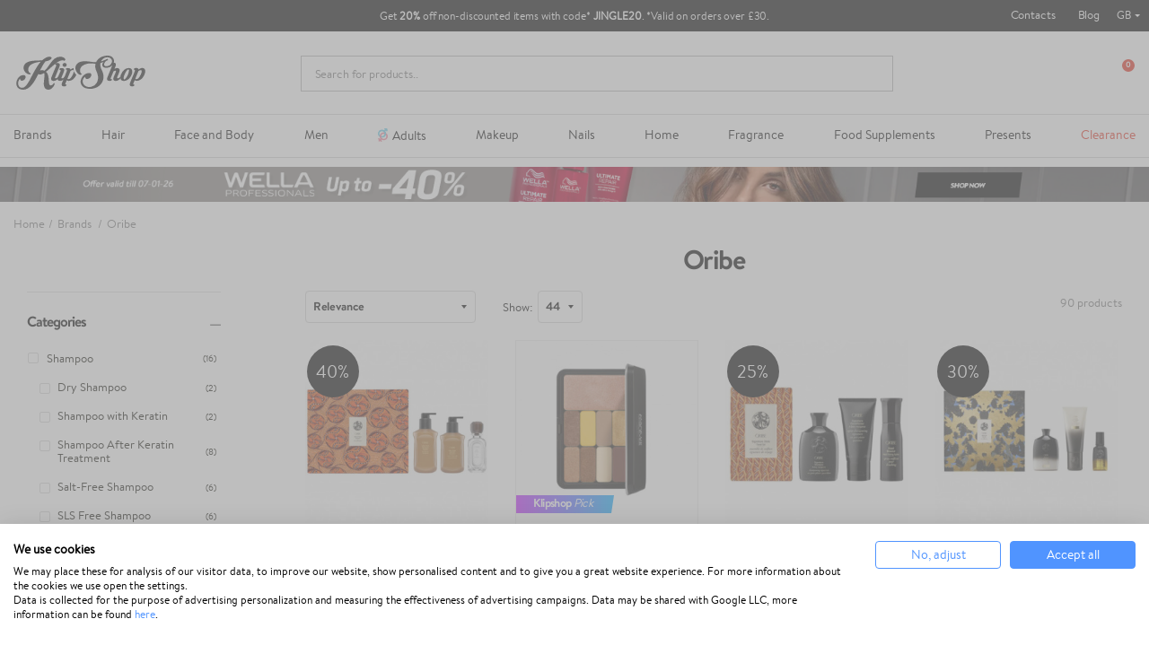

--- FILE ---
content_type: text/html; charset=utf-8
request_url: https://klipshop.co.uk/oribe?utm_source=SubMenu&utm_medium=Banner_Kvepalai
body_size: 45853
content:
<!DOCTYPE HTML > <!--[if lt IE 7]><html itemscope itemtype="http://schema.org/WebSite" class="no-js lt-ie9 lt-ie8 lt-ie7" lang="en-EN" ><![endif]--> <!--[if IE 7]><html itemscope itemtype="http://schema.org/WebSite" class="no-js lt-ie9 lt-ie8 ie7" lang="en-EN" ><![endif]--> <!--[if IE 8]><html itemscope itemtype="http://schema.org/WebSite" class="no-js lt-ie9 ie8" lang="en-EN" ><![endif]--> <!--[if gt IE 8]><html itemscope itemtype="http://schema.org/WebSite" class="no-js ie9" lang="en-EN" ><![endif]--><html itemscope itemtype="http://schema.org/WebSite" lang="en-EN"><head><meta charset="utf-8"/><title itemprop="name">Oribe | Luxury Hair Styling and Hair Care Cosmetics | KlipShop</title><meta property="og:title" content="Oribe | Luxury Hair Styling and Hair Care Cosmetics | KlipShop"/><meta itemprop="url" content="https://klipshop.co.uk/oribe"/><meta itemprop="og:url" content="https://klipshop.co.uk/oribe"/><meta property="og:image" content="https://klipshop.lt/img/ogimg.jpg?v=1"/><meta name="description" content="Oribe brand - is a range of luxury products that is unique in each category: conditioning gels, oil retention, unbreakable sprays, skin care shampoos"/><link rel="next" href="https://klipshop.co.uk/oribe?page=2" /><meta name="theme-color" content="#000"/><meta name="robots" content="index,follow"/><meta name="viewport" content="width=device-width, initial-scale=1, maximum-scale=1.0, user-scalable=no"><meta name="mobile-web-app-capable" content="yes"><meta name="apple-mobile-web-app-capable" content="yes"><meta name="apple-mobile-web-app-title" content="KlipShop"><link rel="icon" type="image/x-icon" href="/favicon.ico?564656105"><link rel="shortcut icon" type="image/x-icon" href="/favicon.ico?564656105"><link rel="apple-touch-icon" href="/apple-touch-icon.png?564656105"><link rel="apple-touch-icon" type="image/png" sizes="16x16" href="/favicon-16x16.png?564656105"><link rel="apple-touch-icon" type="image/png" sizes="32x32" href="/favicon-32x32.png?564656105"><link rel="apple-touch-icon" sizes="57x57" href="/apple-touch-icon-57x57.png?564656105"><link rel="apple-touch-icon" sizes="72x72" href="/apple-touch-icon-72x72.png?564656105"><link rel="apple-touch-icon" sizes="76x76" href="/apple-touch-icon-76x76.png?564656105"><link rel="apple-touch-icon" sizes="114x114" href="/apple-touch-icon-114x114.png?564656105"><link rel="apple-touch-icon" sizes="120x120" href="/apple-touch-icon-120x120.png?564656105"><link rel="apple-touch-icon" sizes="144x144" href="/apple-touch-icon-144x144.png?564656105"><link rel="apple-touch-icon" sizes="152x152" href="/apple-touch-icon-152x152.png?564656105"><link rel="apple-touch-icon" sizes="180x180" href="/apple-touch-icon-180x180.png?564656105"><meta name="facebook-domain-verification" content="ale9h3w1itxweea4gjsvy6zsgdv5a3"/><meta http-equiv="Content-Security-Policy" content="base-uri 'self'"><meta http-equiv="X-Content-Type-Options" content="nosniff"><meta name="referrer" content="strict-origin-when-cross-origin"/> <script type="text/javascript">var fbloginblock_is17 = '0';
var fbloginblock_is16 = '1';
var fbloginblockapipopup = '0';
var fbloginblockislogged = '0';



            

            var fbloginblock_login_buttons_footer = "";
            var fbloginblock_login_buttons_top = "";
            var fbloginblock_login_buttons_authpage = "";
            var fbloginblock_login_buttons_beforeauthpage = "";
            var fbloginblock_login_buttons_welcome = "";



            // amazon connect variables

            var fbloginblockis_ssl = "1";
            var fbloginblockamazonci = "";
            var fbloginblockssltxt = "";
            var fbloginblock_aerror = "";
            var fbloginblockamazon_url = "";

            // amazon connect variables</script> <style></style><script type="text/javascript">var ssa_autocomplete_template ="\n<# var prop = item['prop'] || {}; #>\n<# if (item.bid==='word') { #><# if (item.type==='header') { #>\n<#= item.label #><# if ('total' in prop) { #><span> (<#= prop.total #>)<\/span><# } #><# } #><# if (item.type==='item') { #>\n<a class='ssa-item-highlight' <# if (item.link) { #>href=\"<#= item.link #>\"<# } #>><#= item.label #><\/a><# } #><# if (item.type==='total') { #>\n<# if ('total' in prop) { #><div class='ssa-total-found'><# if (item.link) { #><a href=\"<#= item.link #>\"><# } #><span><#= item.label #> <#= prop.total #><\/span><# if (item.link) { #><\/a><# } #><\/div><# } #><# } #><# } #>\n<# if (item.bid==='cms') { #><# if (item.type==='header') { #>\n<#= item.label #><# if ('total' in prop) { #><span> (<#= prop.total #>)<\/span><# } #><# } #><# if (item.type==='item') { #>\n<a class='ssa-item-highlight' <# if (item.link) { #>href=\"<#= item.link #>\"<# } #>><#= item.label #><\/a><# } #><# if (item.type==='total') { #>\n<# if ('total' in prop) { #><div class='ssa-total-found'><# if (item.link) { #><a href=\"<#= item.link #>\"><# } #><span><#= item.label #> <#= prop.total #><\/span><# if (item.link) { #><\/a><# } #><\/div><# } #><# } #><# } #>\n<#  if (item.bid==='namemf') { #><# if (item.type==='header') { #>\n<#= item.label #><# if ('total' in prop) { #><span> (<#= prop.total #>)<\/span><# } #><# } #><# if (item.type==='item') { #>\n<a class='ssa-item-highlight' <# if (item.link) { #>href=\"<#= item.link #>\"<# } #> ><#= item.label #><\/a><# if (prop.label_nmf)  { #><# if (prop.link_nmf)  { #><a href=\"<#= prop.link_nmf #>\"> (<#= prop.label_nmf #>)<\/a><# } else { #><span > (<#= prop.label_nmf #>)<\/span><# } #><# } #><# } #><# if (item.type==='total') { #>\n<# if ('total' in prop) { #><div class='ssa-total-found'><# if (item.link) { #><a href=\"<#= item.link #>\"><# } #><span><#= item.label #> <#= prop.total #><\/span><# if (item.link) { #><\/a><# } #><\/div><# } #><# } #><# } #>\n<#  if (item.bid==='mfr') { #><# if (item.type==='header') { #>\n<#= item.label #><# if ('total' in prop) { #><span> (<#= prop.total #>)<\/span><# } #><# } #><# if (item.type==='item') { #>\n<a class='ssa-item-highlight' <# if (item.link) { #>href=\"<#= item.link #>\"<# } #> ><#= item.label #> <# if (item.prod_qty)  { #> (<#= item.prod_qty #>) <# } #><\/a><# if (prop.label_mfr)  { #><# if (prop.link_mfr)  { #><a href=\"<#= prop.link_mfr #>\"> (<#= prop.label_mfr #>)<\/a><# } else { #><span > (<#= prop.label_mfr #>)<\/span><# } #><# } #><# } #><# if (item.type==='total') { #>\n<# if ('total' in prop) { #><div class='ssa-total-found'><# if (item.link) { #><a href=\"<#= item.link #>\"><# } #><span><#= item.label #> <#= prop.total #><\/span><# if (item.link) { #><\/a><# } #><\/div><# } #><# } #><# } #>\n<#  if (item.bid==='namecat') { #><# if (item.type==='header') { #>\n<#= item.label #><# if ('total' in prop) { #><span> (<#= prop.total #>)<\/span><# } #><# } #><# if (item.type==='item') { #>\n<a class='ssa-item-highlight' <# if (item.link) { #>href=\"<#= item.link #>\"<# } #> ><# if (prop.label_mcat)  { #><# if (prop.link_mcat)  { #><span ><#= prop.label_mcat #> <\/span><# } else { #><span > <#= prop.label_mcat #> <\/span><# } #><# } #><#= item.label #><\/a>\n\n\n<# } #><# if (item.type==='total') { #>\n<# if ('total' in prop) { #><div class='ssa-total-found'><# if (item.link) { #><a href=\"<#= item.link #>\"><# } #><span><#= item.label #> <#= prop.total #><\/span><# if (item.link) { #><\/a><# } #><\/div><# } #><# } #><# } #>\n<#  if (item.bid==='cat') { #><# if (item.type==='header') { #>\n<#= item.label #><# if ('total' in prop) { #><span> (<#= prop.total #>)<\/span><# } #><# } #><# if (item.type==='item') { #>\n<a class='ssa-item-highlight' <# if (item.link) { #>href=\"<#= item.link #>\"<# } #> ><#= item.label #><\/a><# if (prop.label_mcat)  { #><# if (prop.link_mcat)  { #><a href=\"<#= prop.link_mcat #>\"> <#= prop.label_mcat #><\/a><# } else { #><span ><#= prop.label_mcat #><\/span><# } #><# } #>\n<# } #><# if (item.type==='total') { #>\n<# if ('total' in prop) { #><div class='ssa-total-found'><# if (item.link) { #><a href=\"<#= item.link #>\"><# } #><span><#= item.label #> <#= prop.total #><\/span><# if (item.link) { #><\/a><# } #><\/div><# } #><# } #><# } #>\n<# if (item.bid==='prodsimp') { #><# if (item.type==='header') { #>\n<#= item.label #><# if ('total' in prop) { #><span> (<#= prop.total #>)<\/span><# } #><# } #><# if (item.type==='item') { #>\n<a class='ssa-item-highlight' <# if (item.link) { #>href=\"<#= item.link #>\"<# } #> ><#= item.label #><\/a><# if (prop.label_cat)  { #><# if (prop.link_cat)  { #><a href=\"<#= prop.link_cat #>\"> (<#= prop.label_cat #>)<\/a><# } else { #><span> (<#= prop.label_cat #>)<\/span><# } #><# } #><# } #><# if (item.type==='total') { #>\n<# if ('total' in prop) { #><div class='ssa-total-found'><# if (item.link) { #><a href=\"<#= item.link #>\"><# } #><span><#= item.label #> <#= prop.total #><\/span><# if (item.link) { #><\/a><# } #><\/div><# } #><# } #><# } #>\n<# if (item.bid==='prod') { #><# if (item.type==='groupcat') { #>\n<a class='ssa-item-highlight' <# if (item.link) { #>href=\"<#= item.link #>\"<# } #> ><#= item.label #><# if (prop.label_mcat) { #><span class='ssa-item-button' <# if (prop.link_mcat) { #>data-link=\"<#= prop.link_mcat #>\"<# } #>> (<#= prop.label_mcat #>)<\/span><# } #><\/a><# } #><# if (item.type==='header') { #>\n<#= item.label #><# if ('total' in prop) { #><span> (<#= prop.total #>)<\/span><# } #><# } #><# if (item.type==='item') { #>\n<# if (item.link) { #><a class='ssa-autocomplete-product-link' href=\"<#= item.link #>\"><\/a><div class='ssa-autocomplete-product' href=\"<#= item.link #>\"><div class='ssa-table'><div class='ssa-table-row'><# if (prop.image_link) { #><div class='ssa-image ssa-table-cell'><div><img src=\"<#= prop.image_link #>\" \/><\/div><\/div><# } #><div class='ssa-content ssa-table-cell'><# if ('rating' in prop) { #><div class='ssa-rating clearfix'><# for (var i=0; i<5; i++) { #><# if (prop.rating <= i) { #><div class='star'><\/div><# } else { #><div class='star star_on'><\/div><# } #><# } #><\/div><# } #><# if (prop.title) { #><div class='ssa-name'><#= prop.title #><\/div><# } #><# if (prop.label_cat) { #><div class='ssa-product-categories'><a <# if (prop.link_cat) { #>href=\"<#= prop.link_cat #>\"<# } #> ><#= prop.label_cat #><\/a><# if (prop.label_mcat)  { #><# if (prop.link_mcat)  { #><a href=\"<#= prop.link_mcat #>\"> (<#= prop.label_mcat #>)<\/a><# } else { #><span > (<#= prop.label_mcat #>)<\/span><# } #><# } #><\/div><# } #><#  if (prop.desc) { #><div class='ssa-description'><#= prop.desc #><\/div><# } #><#  if ( window.ssa_has_addcart && !prop.hide_add_cart ) { #><#  if ( prop.cart_qty ) { #><div class='ssa-add-cart ssa-item-button' title=\"Add to cart\" data-id_product=\"<#= prop.id_product #>\" data-minimal_quantity=\"<#= prop.cart_min_qty #>\"><i class='icon-shopping-cart'><\/i><i class='material-icons shopping-cart'>shopping_cart<\/i><\/div><# } else { #><div class='ssa-cart-out-of-stock unvisible'><span>Out of stock<\/span><\/div><# } #><# } #><#  if (prop.price) { #><#  var new_price = prop.price;var old_price = prop.old_price || new_price;var reduction = parseInt(prop.reduction, 10) || 0;var has_reduction=(reduction > 0 && new_price < old_price );var formatted_reduction = !has_reduction ? '' : reduction +'%';#><div class='ssa-price-block'><div class='ssa-new-price'><#= new_price #><\/div><#  if (has_reduction) { #><div class='ssa-old-price'><#= old_price #><\/div><div class='ssa-reduce-percent-price'><#= formatted_reduction #><\/div><# } #><\/div><# } #><div class='ssa-qty-block'><#  if ( 'qty' in prop ) { #><div class='ssa-qty'>Qty: <#= prop.qty #><\/div><# } #><#  if ( 'min_qty' in prop ) { #><div class='ssa-min-qty'>Min qty: <#= prop.min_qty #><\/div><# } #><\/div><\/div><\/div><\/div><\/div><# } #><# } #><# if (item.type==='total') { #>\n<# if ('total' in prop) { #><div class='ssa-total-found'><# if (item.link) { #><a href=\"<#= item.link #>\"><# } #><span><#= item.label #> <#= prop.total #><\/span><# if (item.link) { #><\/a><# } #><\/div><# } #><# } #><# } #>\n<#  if (item.bid==='namebrand') { #><# if (item.type==='header') { #>\n<#= item.label #><# if ('total' in prop) { #><span> (<#= prop.total #>)<\/span><# } #><# } #><# if (item.type==='item') { #>\n<a class='ssa-item-highlight' <# if (item.link) { #>href=\"<#= item.link #>\"<# } #> ><#= item.label #> <# if (item.prod_qty)  { #> (<#= item.prod_qty #>) <# } #><\/a><# if (prop.label_mfr)  { #><# if (prop.link_mfr)  { #><a href=\"<#= prop.link_mfr #>\"> (<#= prop.label_mfr #>)<\/a><# } else { #><span > (<#= prop.label_mfr #>)<\/span><# } #><# } #><# } #><# if (item.type==='total') { #>\n<# if ('total' in prop) { #><div class='ssa-total-found'><# if (item.link) { #><a href=\"<#= item.link #>\"><# } #><span><#= item.label #> <#= prop.total #><\/span><# if (item.link) { #><\/a><# } #><\/div><# } #><# } #><# } #>\n\n<# if (item.bid === 'notfound') { #><# if (item.type==='item') { #>\n<# if (item.link) { #><div class='ssa-notfound'><a href=\"<#= item.link #>\"><span><#= item.label #><\/span><\/a><\/div><# } else { #><a><span><#= item.label #><\/span><\/a><# } #><# } #><# } #>\n";</script> <script src='https://consent.cookiefirst.com/sites/klipshop.co.uk-6caa6588-f867-4661-b49f-75c9ebde799d/consent.js'></script> <script type='text/plain' data-cookiefirst-script='google_tag_manager'>(function(w,d,s,l,i){w[l]=w[l]||[];w[l].push({'gtm.start':
                    new Date().getTime(),event:'gtm.js'});var f=d.getElementsByTagName(s)[0],
                    j=d.createElement(s),dl=l!='dataLayer'?'&l='+l:'';j.async=true;j.src=
                    'https://www.googletagmanager.com/gtm.js?id='+i+dl;f.parentNode.insertBefore(j,f);
                    })(window,document,'script','dataLayer','GTM-577JCM4');</script> <script>"use strict";window.GAEC={addProductImpression:function(e){var t=[],r=document.querySelectorAll(".product_listas .ajax_block_product");r.length&&([].forEach.call(r,function(e,r){let i=e.querySelector(".product-name span"),n=e.querySelector(".rb-pro"),c=e.querySelector(".product-price");if(null!=c&&i){let o={item_id:n.getAttribute("data-ref"),item_name:i.innerHTML.trim(),item_brand:e.querySelector(".product-brand-line").innerHTML.trim(),index:r+1,price:parseFloat(c.textContent.trim().replace(/[^\d\.]/g,"")).toFixed(2)};t.push(o)}}),dataLayer.push({ecommerce:null}),dataLayer.push({event:"view_item_list",ecommerce:{item_list_name:e,items:t}}))},addProductClick:function(e){var t=document.querySelectorAll(".product_listas .ajax_block_product");t.length&&[].forEach.call(t,function(t,r){var i=t.querySelectorAll("a");[].forEach.call(i,function(i,n){i.addEventListener("click",function(){let i=t.querySelector(".product-name span"),n=t.querySelector(".rb-pro");i&&(dataLayer.push({ecommerce:null}),dataLayer.push({event:"select_item",ecommerce:{item_list_name:e,items:[{item_id:n.getAttribute("data-ref"),item_name:i.innerHTML.trim(),index:r+1,item_brand:t.querySelector(".product-brand-line").innerHTML.trim(),price:parseFloat(t.querySelector(".product-price").innerHTML.trim().replace(/[^\d\.]/g,"")).toFixed(2)}]}}))})})})},addProductDetailView:function(e){let t={item_id:document.querySelector("#product_reference span").textContent,item_name:document.querySelector(".product-page").textContent,item_list_name:e,item_brand:document.querySelector(".product-logo").innerHTML.trim(),price:parseFloat(document.querySelector("#our_price_display").textContent.trim().replace(/[^\d\.]/g,"")).toFixed(2)};dataLayer.push({ecommerce:null}),dataLayer.push({event:"view_item",ecommerce:{currency:currency.iso_code,value:t.price,items:[t]}})},addToCartExtra:function(){let e=document.querySelector("#extra-git-box"),t=new Map(JSON.parse(localStorage.getItem("ga_items"))),r={item_id:e.querySelector(".name").getAttribute("data-ref"),item_name:e.querySelector(".brand").textContent.trim()+" "+e.querySelector(".name").textContent.trim(),item_brand:e.querySelector(".brand").textContent.trim(),quantity:1,price:parseFloat(e.querySelector(".price").textContent.trim().replace(/[^\d\.]/g,"")).toFixed(2)};t.set(r.item_id,r),localStorage.setItem("ga_items",JSON.stringify(Array.from(t.entries()))),dataLayer.push({ecommerce:null}),dataLayer.push({event:"add_to_cart",ecommerce:{currency:currency.iso_code,value:r.price*r.quantity,items:[r]}})},addToCart:function(){let e={item_id:document.querySelector("#product_reference span").textContent.trim(),item_name:document.querySelector(".product-page").textContent.trim(),item_list_name:cat_template_name,item_brand:document.querySelector(".product-logo").innerHTML.trim(),quantity:document.querySelector('input[name="quantity_wanted"]').value,price:document.querySelector("#our_price_display").getAttribute("content")},t=new Map(JSON.parse(localStorage.getItem("ga_items")));t.set(e.item_id,e),localStorage.setItem("ga_items",JSON.stringify(Array.from(t.entries()))),dataLayer.push({ecommerce:null}),dataLayer.push({event:"add_to_cart",ecommerce:{currency:currency.iso_code,value:e.price*e.quantity,items:[e]}})},removeFromCartInCartPage:function(e){let t=document.querySelectorAll("#cart-view-product-block .product-item");t.length&&[].forEach.call(t,function(e){let t=e.querySelector(".product-item-row");e.querySelector(".remove-block").addEventListener("click",function(e){let r=new Map(JSON.parse(localStorage.getItem("ga_items"))).get(t.querySelector(".product-reference").innerHTML);r.quantity=1,(void 0!==t.querySelector('input[name="quantity_wanted"]')||null!==t.querySelector('input[name="quantity_wanted"]'))&&(r.quantity=t.querySelector('input[name="quantity_wanted"]').value),dataLayer.push({ecommerce:null}),dataLayer.push({event:"remove_from_cart",ecommerce:{currency:currency.iso_code,value:r.price*r.quantity,items:[r]}})})})},viewCart:function(e){let t=document.querySelectorAll("#cart-view-product-block .product-item");if(t.length){let r=[],i=new Map(JSON.parse(localStorage.getItem("ga_items"))),n=0,c=0;[].forEach.call(t,function(t){let o=i.get(t.querySelector(".product-reference").innerHTML);o||(o={item_id:t.querySelector(".product-reference").innerHTML,item_name:t.querySelector(".name-block .name").textContent.trim(),item_list_name:e,item_brand:t.querySelector(".name-block .brand").textContent.trim(),quantity:t.querySelector('input[name="quantity_wanted"]').value,price:parseFloat(t.querySelector(".price-block").innerHTML.trim().replace(/[^\d\.]/g,"")).toFixed(2)},i.set(o.item_id,o),localStorage.setItem("ga_items",JSON.stringify(Array.from(i.entries())))),r.push({item_id:t.querySelector(".product-reference").innerHTML,item_name:o.item_name,item_list_name:o.item_list_name,item_brand:o.item_brand,quantity:t.querySelector('input[name="quantity_wanted"]').value,price:parseFloat(t.querySelector(".price-block").innerHTML.trim().replace(/[^\d\.]/g,"")).toFixed(2)}),n+=parseFloat(t.querySelector(".price-block").innerHTML.trim().replace(/[^\d\.]/g,"")).toFixed(2)*t.querySelector('input[name="quantity_wanted"]').value,c+=parseInt(t.querySelector('input[name="quantity_wanted"]').value)}),dataLayer.push({ecommerce:null}),dataLayer.push({event:"view_cart",ecommerce:{currency:currency.iso_code,value:n,items:r}})}},beginCheckout:function(e){let t=document.querySelectorAll(".CartSidebarContent .product .productItem");if(t.length){let r=[],i=new Map(JSON.parse(localStorage.getItem("ga_items"))),n=0,c=0;[].forEach.call(t,function(t){let o=i.get(t.querySelector(".productLine").getAttribute("data-ref"));o||(o={item_id:t.querySelector(".productLine").getAttribute("data-ref"),item_name:t.querySelector(".productLine .name").textContent.trim(),item_list_name:e,item_brand:t.querySelector(".productLine .brand").textContent.trim(),quantity:t.querySelector(".productLine .vnt").getAttribute("content"),price:parseFloat(t.querySelector(".productLine .price").innerHTML.trim().replace(/[^\d\.]/g,"")).toFixed(2)},i.set(o.item_id,o),localStorage.setItem("ga_items",JSON.stringify(Array.from(i.entries())))),r.push({item_id:t.querySelector(".productLine").getAttribute("data-ref"),item_name:o.item_name,item_list_name:o.item_list_name,item_brand:o.item_brand,quantity:t.querySelector(".vnt").getAttribute("content"),price:parseFloat(t.querySelector(".price").innerHTML.trim().replace(/[^\d\.]/g,"")).toFixed(2)}),n+=parseFloat(t.querySelector(".price").innerHTML.trim().replace(/[^\d\.]/g,"")).toFixed(2)*parseInt(t.querySelector(".vnt").getAttribute("content")),c+=parseInt(t.querySelector(".vnt").getAttribute("content"))}),dataLayer.push({ecommerce:null}),dataLayer.push({event:"begin_checkout",ecommerce:{currency:currency.iso_code,value:n,items:r}})}},checkoutProgress:function(e,t){let r=document.querySelectorAll(".CartSidebarContent .product .productItem"),i=0,n=0;if(r.length){let c=[],o=new Map(JSON.parse(localStorage.getItem("ga_items")));switch([].forEach.call(r,function(e){let t=o.get(e.querySelector(".productLine").getAttribute("data-ref"));t||(t={item_id:e.querySelector(".productLine").getAttribute("data-ref"),item_name:e.querySelector(".productLine .name").textContent.trim(),item_list_name:"",item_brand:e.querySelector(".productLine .brand").textContent.trim(),quantity:e.querySelector(".productLine .vnt").getAttribute("content"),price:parseFloat(e.querySelector(".productLine .price").innerHTML.trim().replace(/[^\d\.]/g,"")).toFixed(2)},o.set(t.item_id,t),localStorage.setItem("ga_items",JSON.stringify(Array.from(o.entries())))),c.push({item_id:e.querySelector(".productLine").getAttribute("data-ref"),item_name:t.item_name,item_list_name:t.item_list_name,item_brand:t.item_brand,quantity:e.querySelector(".vnt").getAttribute("content"),price:parseFloat(e.querySelector(".price").innerHTML.trim().replace(/[^\d\.]/g,"")).toFixed(2)}),i+=parseFloat(e.querySelector(".price").innerHTML.trim().replace(/[^\d\.]/g,"")).toFixed(2)*parseInt(e.querySelector(".vnt").getAttribute("content")),n+=parseInt(e.querySelector(".vnt").getAttribute("content"))}),e){case"add_shipping_info":dataLayer.push({ecommerce:null}),dataLayer.push({event:"add_shipping_info",ecommerce:{currency:currency.iso_code,value:i,shipping_tier:t,items:c}});break;case"add_payment_info":dataLayer.push({ecommerce:null}),dataLayer.push({event:"add_payment_info",ecommerce:{currency:currency.iso_code,value:i,payment_type:t,items:c}})}}},purchase:function(e,t,r,i,n,c,o){let u=new Map(JSON.parse(localStorage.getItem("ga_items"))),a=0,m=0;e.forEach(function(e){let t=u.get(e.id);t||(t={item_name:e.item_name,item_list_name:"",item_brand:e.item_brand}),e.item_name=t.item_name,e.item_list_name=t.item_list_name,a+=parseFloat(e.price.trim().replace(/[^\d\.]/g,"")).toFixed(2)*e.quantity,m+=parseInt(e.quantity)}),dataLayer.push({ecommerce:null}),dataLayer.push({event:"purchase",ecommerce:{transaction_id:t,value:r,tax:3.6,shipping:i,currency:currency.iso_code,items:e,coupon:n},user_data:{sha256_email_address:c,sha256_phone_number:o}}),localStorage.removeItem("ga_items")}},window.MBG=GAEC;</script> <script src="https://instore.pricespy.co.uk/in.js" type="text/javascript"></script><link rel="stylesheet" href="/modules/productcard/views/dist/category-a53d7f278965a2af4717.css" type="text/css" /><link href="https://www.google-analytics.com" rel="preconnect"><link href="https://www.facebook.com" rel="preconnect"><link href="https://www.google.com" rel="preconnect"><link href="https://www.google.lt" rel="preconnect"><link href="https://connect.facebook.net" rel="preconnect"><style media="screen">#shopswitcher a {
            font-size: 13px;
            line-height: 14px;
            vertical-align: middle;
        }

        #shopswitcher a[data-value="1"]:lang(lt) span {
            position: relative;
            display: block;
            margin-left: 29px;
        }

        #shopswitcher a[data-value="1"]:lang(en) span {
            position: relative;
            display: block;
            margin-left: 29px;
        }

        #shopswitcher a[data-value="1"]:lang(en) span:before {
            top: 1px;
            left: -30px;
            position: absolute;
            content: "";
            width: 22px;
            height: 14px;
            background-repeat: no-repeat;
            background-size: contain;
            background-image: url("/themes/default-bootstrap/dist/images/flags/lt.svg");
            display: inline-block;
        }

        #shopswitcher a[data-value="1"]:lang(lt) span:before {
            top: 1px;
            left: -30px;
            position: absolute;
            content: "";
            width: 22px;
            height: 14px;
            background-repeat: no-repeat;
            background-size: contain;
            background-image: url("/themes/default-bootstrap/dist/images/flags/lt.svg");
            display: inline-block;
        }

        #shopswitcher a[data-value="4"]:lang(lv) span {
            position: relative;
            display: block;
            margin-left: 29px;
        }

        #shopswitcher a[data-value="4"]:lang(lv) span:before {
            top: 1px;
            left: -30px;
            position: absolute;
            content: "";
            width: 22px;
            height: 14px;
            background-repeat: no-repeat;
            background-size: contain;
            background-image: url("/themes/default-bootstrap/dist/images/flags/lv.svg");
            display: inline-block;
        }

        #shopswitcher a[data-value="7"]:lang(ee) span {
            position: relative;
            display: block;
            margin-left: 29px;
        }

        #shopswitcher a[data-value="7"]:lang(ee) span:before {
            top: 1px;
            left: -30px;
            position: absolute;
            content: "";
            width: 22px;
            height: 14px;
            background-repeat: no-repeat;
            background-size: contain;
            background-image: url("/themes/default-bootstrap/dist/images/flags/ee.svg");
            display: inline-block;
        }

        #shopswitcher a[data-value="5"]:lang(en) span {
            position: relative;
            display: block;
            margin-left: 29px;
        }

        #shopswitcher a[data-value="5"]:lang(en) span:before {
            top: 1px;
            left: -30px;
            position: absolute;
            content: "";
            width: 22px;
            height: 14px;
            background-repeat: no-repeat;
            background-size: contain;
            background-image: url("/themes/default-bootstrap/dist/images/flags/gb.svg");
            display: inline-block;
        }

        #shopswitcher .shop-options {
            display: none;
        }

        #shopswitcher .shop-options a {
            display: block;
        }

        #shopswitcher {
            margin-bottom: 10px;
        }

        .footer-container .container {
            padding-bottom: 21px;
        }

        #footer .shop-selector a {
            display: inline-block;
        }

        #footer .shop-selector a span {
            width: auto;
            display: inline-block;
        }

        #footer .shop-selector a span:after {
            content: "";
            background: url("/themes/default-bootstrap/dist/images/icons.svg") no-repeat -456px -21px;
            width: 6px;
            height: 3px;
            display: block;
            position: absolute;
            right: -13px;
            top: 6px;
        }

        #footer .shop-selector.open a {
            display: inline-block;
        }

        #footer .shop-selector.open a span {
            width: auto;
            display: inline-block;
        }

        #footer .shop-selector.open a span:after {
            content: "";
            background: url("/themes/default-bootstrap/dist/images/icons.svg") no-repeat -456px -21px;
            width: 6px;
            height: 3px;
            display: block;
            position: absolute;
            right: -13px;
            top: 6px;
            transform: rotate(-180deg);
        }

        #shopswitcher .shop-options.show {
            display: block;
            position: absolute;
        }

        #shopswitcher {
            max-width: 120px;
        }

        #shopswitcher .shop-options {
            background: white;
            border: 1px solid #D7D7D7;
        }

        #shopswitcher .shop-options a[data-value="4"] span {
            position: relative;
            display: block;
            margin-left: 29px;
        }

        #shopswitcher .shop-options a[data-value="4"] span:before {
            top: 1px;
            left: -30px;
            position: absolute;
            content: "";
            width: 22px;
            height: 14px;
            background-repeat: no-repeat;
            background-size: contain;
            background-image: url("/themes/default-bootstrap/dist/images/flags/lv.svg");
            display: inline-block;
        }

        #shopswitcher .shop-options a[data-value="5"] span {
            position: relative;
            display: block;
            margin-left: 29px;
        }

        #shopswitcher .shop-options a[data-value="5"] span:before {
            top: 1px;
            left: -30px;
            position: absolute;
            content: "";
            width: 22px;
            height: 14px;
            background-repeat: no-repeat;
            background-size: contain;
            background-image: url("/themes/default-bootstrap/dist/images/flags/gb.svg");
            display: inline-block;
        }

        #shopswitcher .shop-options a[data-value="7"] span {
            position: relative;
            display: block;
            margin-left: 29px;
        }

        #shopswitcher .shop-options a[data-value="7"] span:before {
            top: 1px;
            left: -30px;
            position: absolute;
            content: "";
            width: 22px;
            height: 14px;
            background-repeat: no-repeat;
            background-size: contain;
            background-image: url("/themes/default-bootstrap/dist/images/flags/ee.svg");
            display: inline-block;
        }

        .shop-options.show {
            margin-top: 4px;
            z-index: 999;
            margin-left: -9px;
        }

        .shop-options.show a {
            border-bottom: 1px solid #D7D7D7;
            padding: 10px 8px;
            background: white;
            text-decoration: none;
        }

        .shop-options.show a:last-child {
            border: none;
        }

        .shop-options.show a:hover {
            background-color: #EDEDED;
        }

        .menu-content li[data-id="375"] a {
            color: #e62b19 !important;
        }

        /* Ispardavimas */
        #main-menu .menu-content li[data-id="432"] a {
            color: #fff !important;
            background: #e62b19;
            padding-right: 10px !important;
            padding-left: 8px !important;
            border-radius: 4px;
            padding-top: 2px !important;
            padding-bottom: 2px !important;
            margin-bottom: -3px !important;
        }

        @media only screen and (min-width: 991px) {
            .menu-content li[data-id="378"] {
                display: none !important;
            }
        }

        @media only screen and (max-width: 991px) {
            .main-menu .menu-content li[data-id="432"] a {
                max-width: 236px;
                height: 28px !important;
                margin-bottom: 0px !important;
            }
        }


        #main-menu .menu-content li[data-id="432"]::after {
            display: none !important;
        }

        @media (min-width: 994px) {
            .menu-custom-link-132::before, .menu-custom-link-133::before {
                width: 15px;
                content: " ";
                height: 15px;
                mask-image: url('/themes/default-bootstrap/img/top_menu_icon.svg');
                -webkit-mask-image: url('/themes/default-bootstrap/img/top_menu_icon.svg');
                display: inline-block;
                margin-right: 5px;
                background-repeat: no-repeat;
                top: 1px;
                position: relative;
                background: #3c8c70;
                mask-size: 15px, 15px;
                -webkit-mask-size: 15px, 15px;
                background-size: cover;

            }

            #main-menu .category-id-878::before {
                width: 11px;
                content: " ";
                height: 16px;
                background: url('/themes/default-bootstrap/img/cat_top_m.svg');
                /* -webkit-mask-image: url('/themes/default-bootstrap/img/top_menu_icon.svg'); */
                display: inline-block;
                margin-right: 5px;
                background-repeat: no-repeat;
                top: 3px;
                position: relative;
                /*background: #3c8c70;*/
                /*mask-size: 15px, 15px;*/
                /*-webkit-mask-size: 15px, 15px;*/
                /*background-size: cover;*/

            }

            /*.menu-custom-link-132::before {*/
            /*    width: 12px;*/
            /*    content: " ";*/
            /*    height: 15px;*/
            /*    mask-image: url('/themes/default-bootstrap/img/kiausinis ikonele.svg');*/
            /*    -webkit-mask-image: url('/themes/default-bootstrap/img/kiausinis ikonele.svg');*/
            /*    display: inline-block;*/
            /*    margin-right: 5px;*/
            /*    background-repeat: no-repeat;*/
            /*    top: 1px;*/
            /*    position: relative;*/
            /*    background: #ffba00;*/
            /*    !*background: linear-gradient(90deg, rgba(204, 169, 224, 1) 35%, rgba(92, 103, 187, 1) 100%);*!*/
            /*    mask-size: 12px, 13px;*/
            /*    -webkit-mask-size: 12px, 13px;*/
            /*    background-size: cover;*/
            /*}*/
        }

        #main-menu .menu-content li[data-id="432"] a::before {
            content: "• ";
            position: relative;
            top: -1px;
            -webkit-animation: NAME-YOUR-ANIMATION 1s infinite; /* Safari 4+ */
            -moz-animation: NAME-YOUR-ANIMATION 1s infinite; /* Fx 5+ */
            -o-animation: NAME-YOUR-ANIMATION 1s infinite; /* Opera 12+ */
            animation: NAME-YOUR-ANIMATION 1s infinite; /* IE 10+, Fx 29+ */
        }

        @media only screen and (max-width: 991px) {
            #main-menu .menu-content li[data-id="432"] a::before {
                margin-right: 3px;
            }
        }


        @-webkit-keyframes NAME-YOUR-ANIMATION {
            0%, 49% {
                color: #e62b19;
            }
            50%, 100% {
                color: #fff;
            }
        }

        #main-menu .menu-content li[data-id="432"] a:hover {
            background: #e62b19 !important;
        }

        #main-menu .menu-content li[data-id="432"] a:focus {
            background: #e62b19 !important;
        }

        /* Ispardavimas end */</style><link rel="stylesheet" href="/themes/default-bootstrap/css/cookiebot.css?v=564656105" type="text/css"/><script type="text/javascript">var Card = 'Card';
var DISABLED_CATS = '9999';
var FIELD_IS_REQUIRED = 'This field is required';
var FIELD_IS_REQUIRED_PHONE_ADDRESS = 'Phone number is required. Please edit your current address.';
var FIELD_IS_REQUIRED_POSTCODE_ADDRESS = 'Postcode is required. Please edit your current address.';
var FRONTJSTRANSLATION = [];
var FancyboxI18nClose = 'Close';
var FancyboxI18nNext = 'Next';
var FancyboxI18nPrev = 'Previous';
var KLIP_ADDED_TO_CART = 'added to your cart';
var KLIP_ATSAKYMAI = 'answer';
var KLIP_ATSAKYMAS = 'answer';
var KLIP_ATSAKYMU = 'answer';
var KLIP_COLOR = 'Colour';
var KLIP_ClearAllText = 'Clear all';
var KLIP_DAYS = 'Day(s)';
var KLIP_DEV_POINT = 'Select point';
var KLIP_DEV_POINT_CITY = 'Select city';
var KLIP_DO_YOU_WANT_SUB = 'Do you want to subscribe to our newsletter?';
var KLIP_DO_YOU_WANT_UNSUB = 'Do you want to unsubscribe from our newsletter?';
var KLIP_ENTER_CODE = 'Enter the card number';
var KLIP_ENTER_CODE_ERROR = 'Invalid card number. Please retry.';
var KLIP_HOURS = 'Hour(s)';
var KLIP_IKI_NEMOKAMO = 'Free shipping over';
var KLIP_LIKO = 'Left';
var KLIP_MEGINELIAI = 'samples';
var KLIP_MEGINELIS = 'sample';
var KLIP_MEGINELIU = 'sample';
var KLIP_MINUTES = 'Minute(s)';
var KLIP_NEMOKAMAS = 'Free!';
var KLIP_NEWSLETTER_SUB = 'Newsletter subscription';
var KLIP_NO_COMBINATION = 'This product combination does not exist. Please choose a different combination!';
var KLIP_NO_FILE_SELECTED = 'No file selected';
var KLIP_PARCEL_NSAVED = 'Failed saving';
var KLIP_PARCEL_SAVED = 'Save';
var KLIP_PARCEL_SAVET = 'Save';
var KLIP_PARCEL_SSAVED = 'Successfully saved';
var KLIP_PHONE_LENGTHS = {"32":9,"359":9,"385":8,"357":8,"420":9,"45":8,"372":8,"358":7,"33":9,"350":8,"49":[3,12],"30":10,"36":9,"354":7,"353":9,"39":12,"371":8,"423":7,"370":8,"352":9,"356":8,"31":9,"47":8,"48":9,"351":9,"40":9,"421":9,"386":8,"34":9,"46":9,"44":10};
var KLIP_PICK = 'KlipShop Pick - is a selection of the best-rated and most popular products in our eshop&#039;s range.';
var KLIP_PICK_LINK = 'https://klipshop.co.uk/klipshop-pick';
var KLIP_PREKE = 'product';
var KLIP_PREKES = 'products';
var KLIP_PREKIU = 'products';
var KLIP_P_ALREADY_IN_DB = 'This email is already registered for In-Stock Alert.';
var KLIP_P_SQL_ERROR = 'Technical error.';
var KLIP_P_SUCCESS = 'We will notify you when this product becomes available.	';
var KLIP_P_WRONG_EMAIL = 'Incorrect email address';
var KLIP_SAVE = 'Save';
var KLIP_SECONDS = 'Second(s)';
var KLIP_SELECT_IMAGES = 'SELECT IMAGE';
var KLIP_STRING_ATSAKYMASPOP = 'Your answer was submitted!';
var KLIP_STRING_DOV_KUPONAI = 'Weekly Top 10';
var KLIP_STRING_GIFTCARD_LINK = 'https://klipshop.co.uk/klipshop-weekly-top-10';
var KLIP_STRING_IS = 'from';
var KLIP_STRING_KLAUSIMASPOP = 'Your question was submitted!';
var KLIP_STRING_NO = 'No';
var KLIP_STRING_REMOVEA = 'Account deletion';
var KLIP_STRING_REMOVEACC = 'Are you sure you want to delete your account?';
var KLIP_STRING_SKELBTI = 'Submit';
var KLIP_STRING_UZDARYTI = 'Close';
var KLIP_STRING_YES = 'Yes';
var KLIP_STRING_cartview_LINK = 'https://klipshop.co.uk/cart';
var KLIP_TECH_ERROR = 'An error has occurred, please contact info@klipshop.co.uk';
var KLIP_THANK_YOU_FOR_ANSWER = 'Thank you for your answer';
var KLIP_THANK_YOU_FOR_QUESTION = 'Thank you for your question';
var KLIP_ZIP_CODES = [];
var KLIP_webpush = 'https://klipshop.co.uk/serviceworker';
var KLIP_webpush_public_key = 'BGiurvWjMtc8VWWBLOzNEPh_gUg2ia3T_SM3fznJWMYqbYW9Uld9rgMMib7D5fLzNwXwXpWDmUZsNH5Mx_uuFfo';
var SHOW_ALL = 'Show all';
var SHOW_LESS = 'show less';
var SHOW_MORE = 'show more';
var _CART_GIFT_BOX_ID_ = '6721';
var ajaxsearch = true;
var baseDir = 'https://klipshop.co.uk/';
var baseUri = 'https://klipshop.co.uk/';
var blocksearch_type = 'top';
var braintree_demo = 'Incorrect credit card information';
var browserNotSupported = 'Browser not supported.';
var cardNumberLabel = 'Card Number';
var cardholderNameLabel = 'Cardholder Name';
var cardholderNamePlaceholder = ' ';
var cart_discout_product_info = 'Does not apply to already discounted products and gift cards';
var chooseAWayToPay = 'Choose a way to pay';
var chooseAnotherWayToPay = 'Choose another way to pay';
var contentOnly = false;
var currency = {"id":3,"name":"Pound Sterling","iso_code":"GBP","iso_code_num":"826","sign":"\u00a3","blank":"0","conversion_rate":"0.887700","deleted":"0","format":"1","decimals":"1","active":"1","prefix":"\u00a3 ","suffix":"","disabled":[],"id_shop_list":null,"force_id":false};
var currencyBlank = 0;
var currencyFormat = 1;
var currencyRate = 0.8877;
var currencySign = '£';
var cvvFourDigitLabelSubheading = ' ';
var cvvThreeDigitLabelSubheading = ' ';
var displayList = false;
var expirationDateLabel = ' ';
var expirationDateLabelSubheading = ' ';
var favorite_products_url_add = 'https://klipshop.co.uk/module/favoriteproducts/actions?process=add';
var favorite_products_url_remove = 'https://klipshop.co.uk/module/favoriteproducts/actions?process=remove';
var favorite_products_url_sort = 'https://klipshop.co.uk/module/favoriteproducts/actions?process=sort';
var fieldEmptyForCardholderName = 'Please fill out a cardholder name.';
var fieldEmptyForCvv = 'Please fill out a CVV.';
var fieldEmptyForExpirationDate = 'Please fill out an expiration date.';
var fieldEmptyForNumber = 'Please fill out a card number.';
var fieldEmptyForPostalCode = 'Please fill out a postal code.';
var fieldInvalidForCvv = 'This security code is not valid.';
var fieldInvalidForExpirationDate = 'This expiration date is not valid.';
var fieldInvalidForNumber = 'This card number is not valid.';
var fieldInvalidForPostalCode = 'This postal code is not valid.';
var findPostCodeByCountry = {"131":"http:\/\/www.post.lt\/lt\/pagalba\/pasto-kodu-paieska","125":"https:\/\/www.pasts.lv\/en\/Category\/Postal_Code_Look-up\/","17":"https:\/\/www.royalmail.com\/find-a-postcode"};
var freeShip = '50';
var genericError = 'Something went wrong on our end.';
var highDPI = false;
var hostedFieldsFailedTokenizationError = 'Please check your information and try again.';
var hostedFieldsFieldsInvalidError = 'Please check your information and try again.';
var hostedFieldsTokenizationCvvVerificationFailedError = 'Credit card verification failed. Please check your information and try again.';
var hostedFieldsTokenizationNetworkErrorError = 'Network error. Please try again.';
var id_cart = 0;
var id_lang = 6;
var id_shop = 5;
var instantsearch = false;
var isGuest = 0;
var isLogged = 0;
var isMobile = false;
var j4u = {"url":"https:\/\/klipshop.co.uk\/just-for-you-24","banner_image":{"url":"https:\/\/klipshop.lt\/img\/j4u\/banner-en.png"}};
var msg_newsl = '';
var orderOpcUrl = 'https://klipshop.co.uk/cart-delivery';
var otherWaysToPay = 'Other ways to pay';
var page_name = 'module-gamintojai-gamintojas';
var payWithCard = 'Pay with card';
var paypalAccountTokenizationFailedError = 'Something went wrong adding the PayPal account. Please try again.';
var paypalFlowFailedError = 'Something went wrong connecting to PayPal. Please try again.';
var paypalTokenizationRequestActiveError = 'PayPal payment authorization is already in progress.';
var placeholder_blocknewsletter = 'Your email address';
var postalCodeLabel = 'Postal Code';
var priceDisplayMethod = 0;
var priceDisplayPrecision = 2;
var quickView = true;
var roundMode = 2;
var samples_controller_url = '#';
var search_url = 'https://klipshop.co.uk/index.php?controller=search';
var ssa_autocomplete_url = 'https://klipshop.co.uk/module/savvysearch/autocomplete';
var ssa_currency_blank = '0';
var ssa_currency_format = '1';
var ssa_currency_sign = '£';
var ssa_minchars = 2;
var static_token = '5ffc4b0bc0b6cccaf4f042a0b2d2853f';
var themeDir = 'https://klipshop.co.uk/themes/default-bootstrap';
var token = '7c59b3fdbce5de11c20a8c83c01fe1be';
var txtEdit = 'Edit';
var txtEditAddress = 'Edit address';
var txtEditInvoice = 'Edit invoice';
var txtRemove = 'Remove';
var unsupportedCardTypeError = 'This card type is not supported. Please try another card.';
var usingSecureMode = true;</script><style media="screen">#columns>.row #center_column ul#review-pagination li a {

        width: 100%;
        height: 100%;
    }

    .row.secondary_block .select2-container--default .select2-selection--single .select2-selection__arrow {
        height: 32px;
        position: absolute;
        top: 1px;
        right: 1px;
        width: 20px;
    }
    @media (min-width: 991px){

        .our_price_display{
            margin-bottom: 10px;
        }
        .col-lg-3 {

            max-width: calc(25% - 1px);
        }
    }

    @media (max-width: 767px){
        #old_price_display .price {
            font-size: 16px!important;
            line-height: 1em;
        }
        .our_price_display {
            font-size: medium;
            margin-bottom: 3px;
        }
    }

    @media (max-width: 1660px) and (min-width: 767px){
        #header .container {
            padding-left: 0px;
            padding-right: 0px;
        }
        .prod-wrap  .row.secondary_block {
            margin-right: 0px;
            margin-left: 0px;
        }
        #footer .row{
            margin-right: 0px;
            margin-left: 0px;
        }
        body .footer-container .col-info {
            padding-left: 15px;
        }
    }


    @media (min-width:769px){
        .content_prices {
            margin-top: 46px;
            margin-bottom: 50px;
        }
    }

    #brendSimilar .brendSimilarinfoBase{
        margin-top: 47px;
    }

    #columns>.row #center_column .c-left  ul li a {
        font-size: 14px;
    }

    
    @media screen and (min-width:992px){
        #module-gamintojai-gamintojas #columns #center_column {

            margin-top: -47px;
        }
    }
    #kaledos-list h1 {
        margin-top: 18px;
        text-align: center;
        padding-bottom: 19px;
        margin-bottom: 0;
        font-size: 26px;
        font-family: "ralewaylight", sans-serif;
    }

    .owl-carousel .owl-item  .product_img_link img.img-responsive {
        max-width: 290px;
        padding: 0;
    }


    @media screen and (max-width: 768px){
        body  .search_results .ui-menu-item>a {
            line-height: 31px;
        }


        .search_results .ui-menu-item>a:not(.ssa-item-highlight) {
            margin-right: 0px;

        }
        body .search_results .ui-menu-item {
            padding: 4px 24px;
        }
        body .search_results .ui-menu-item>a.ssa-item-highlight {
            font-size:14px;
        }
        .search_results .ui-menu-item a {
            font-size: 14px;
        }

        #old_price_display span{
            font-size:22px!important;
        }
        #footer-fields .col-info, #footer-fields .col-klients, #footer-fields .col-profesional, #footer-fields .col-kuponas, #footer-fields .col-help {
            overflow-x: hidden;
        }

    }

    body #top-head a {
        text-decoration:none;

    }
    body #top-head a span{
        text-decoration: underline;
    }
    .tvs-text-content h1{
        display: inline-block;
        font-size: 14px;
    }

    #product-favorite{
        max-width: 300px;
    }
    .order_carrier_logo {
        display: block;
    }
    
    .order_carrier_logo.carrier-logo-71, .order_carrier_logo.carrier-logo-73 {

        background: url("/themes/default-bootstrap/dist/images/icons.svg") no-repeat -287px -112px;
        width: 33px;
        height: 27px;
    }
    
    .order_carrier_logo.carrier-logo-72 {
        background: url("/themes/default-bootstrap/dist/images/icons.svg") no-repeat -247px -112px;
        width: 35px;
        height: 27px;
    }
    #layered_block_left ul li {
        max-height: 100%
    }
    body.cartopen #layer_cart{
        display: flex!important;
        justify-content: center;
        align-items: center;
        width: 100%;
        height: 100%;
        background: transparent;
        top: 0px;
        transform: none !important;
        left: 0px !important;
        top: 0!important;
    }
    body.cartopen #layer_cart > .clearfix{
        background: white;
        box-shadow: 0 0 51px rgba(0, 0, 0, .2);
        border: none;
        border-radius: 4px;
        padding: 10px;

        width: 550px;
        position: relative;
    }

    .languages-block-top-main {
        cursor: pointer;
        font-size: 12px;
    }

    .cms.cms-14 .tvs-banner{
        margin-top: 13px;
    }
    h1.page-heading {

        text-align: center;
    }
    @media (-webkit-min-device-pixel-ratio: 0) and (max-width: 1920px) and (min-resolution: 0.001dpcm){
        .tp-bgimg, .defaultimg, .slotholder {
            background-size: inherit !important;
        }
    }
    @media (-webkit-min-device-pixel-ratio: 0) and (max-width: 1890px) and (min-resolution: 0.001dpcm){
        .tp-bgimg, .defaultimg, .slotholder {
            background-size: cover !important;
        }
    }



    @media screen and (max-width: 399px) {
        .fb-customerchat iframe{
            transform: scale(0.75);
            transform-origin: 100% 25%;
        }
    }

    .scrollup{
        display: none!important;
    }
    .custom .tp-bullet:hover, .custom .tp-bullet.selected {
        border-radius: 50px;

    }
    .custom .tp-bullet {
        border-radius: 50px;
    }


    /*.footer-fields-professional.inner:lang(et)*/



    @media only screen and (max-width: 767px){
        .rb-pro-att .owl-stage {
            margin-top: 0;
        }

        #cart_summary .giftCardPrezent {
            top: -4px;
            position: relative;
        }


    }

    @media (max-width: 450px){
        #index .color-list-container.owl-carousel {
            max-width: 135px;
            margin-bottom: 0;
        }
        .ajax_block_product .color_to_pick_list span {
            width: 23px;
            height: 23px;
        }
        .ajax_block_product .color_to_pick_list span a {
            width: 17px;
            height: 17px;
        }
        body .cart-step-2 .payment_gateway_item .payment_parent {
            padding-left: 80px !important;
        }
        .cart-step-2 label[for="payment_method_cashondelivery"] > span:first-child:before {

            left: -47px;

        }
        .cart-step-2 label[for="payment_method_paysera"] > span:first-child:before {

            left: -48px;

        }
        .cart-step-2 label[for="payment_method_braintreejs"] > span:first-child:before {

            left: -43px;

        }


    }

    body.product .pb-options #attributes #color_to_pick_list .kli_attr.disableAtr:after {
        pointer-events: none;
        display: block;
        position: absolute;

        top: 14px;
        left: -2px;
        width: 39px;
        height: 4px;
        content: '';

    }
    body.product .pb-options #attributes #color_to_pick_list .kli_attr [data-productname="Nr.000"] a {
        border: 1px solid #dedddd;
    }
    body.product .pb-options #attributes #color_to_pick_list .kli_attr.disableAtr {


        -webkit-box-shadow: 0px 2px 6px 0 rgba(0, 0, 0, .1);
        box-shadow: 0px 2px 6px 0 rgba(0, 0, 0, .1);
        border: 1px solid white;
    }


    .label-gift-txt {
        min-width: 40px;
    }



    #megineliai-link {
        display: flex;
        /*display: none !important;*/
        margin-top: 11px;
    }

    @media screen and (min-width:992px){
        #product_gallery > .product-gallery.large:first-child {
            display: flex !important;
        }
    }

    #product .product-have-atr #reduction_percent  {
        display: none;
    }


    .product-card-banner.desktop {
        max-height: 50px !important;
    }

    .rb-pro-att-freg {
        -webkit-box-pack: center;
        -webkit-justify-content: center;
        -moz-box-pack: center;
        -ms-flex-pack: center;
        justify-content: center;
        display: -webkit-box;
        display: -webkit-flex;
        display: -moz-box;
        display: -ms-flexbox;
        display: flex;
    }


    #free-block {
        display: flex;
        width: 100px;
        height: 100px;
        position: absolute;
        background:#450d25;
        float: right;
        right: 0;
        padding: 10px;
        right: 20px;
        z-index: 9;
        border-radius: 50%;
        text-align: center;
    }

    #free-block center{
        font-family: brandon-bold,brandon_textbold,sans-serif;
        height: 20px;
        position: relative;
        top: 23px;
        color:#fff;
        right: 1px;
    }

    #free-block span {
        font-size: 10px;
        position: relative;
        top: -4px;
    }

    #free-block i {
        text-decoration: underline;
    }


    #customReviewsBlock .rightConteiner {
        width: 100%;
    }

    #cupon-wrapper .info button {
        margin-top: 10px !important;
    }

    #search .right-block .content_price {
        -webkit-box-pack: center !important;
        -webkit-justify-content: center !important;
        -ms-flex-pack: center !important;
        justify-content: center !important;
    }

    #search .right-block {
        text-align: center;
    }


    #search .product-brand-line {
        text-align: center;
        font-family: "brandon-bold", "brandon_textbold";
        text-transform: uppercase;
        margin-top: 9px;
        font-size: 13px;
        color: #000;
    }

    #search .rb-pro a:hover {
        text-decoration: none !important;
    }

    @media only screen and (max-width: 992px){
        #search .product-brand-line {
            margin-top: 2px;
        }

        #search .item-attributes .icon.plus.md {
            display: none !important;
        }
    }


    #search .color-list-container span a {
        margin-left: 0px;
    }

    #search .product-container .left-block {
        margin-bottom: 5px;
    }

    @media only screen and (max-width: 767px){
        .product-card-banner {
            margin-bottom: 30px !important;
            overflow: inherit !important;
        }

    }

    #index .product_listas .color-list-container .color-plus{
        right: -17px;
    }


    #header #main-menu > ul.sf-menu {
        margin: 0 0px !important;
    }

    .sc-phone:lang(et) {
        display: block !important;
    }</style> <script type="text/javascript">try {
        $(document).on('click touchend ','.cartopen #layer_cart', function(event){

            if($(event.target).is('.cartopen #layer_cart'))
            {
                $('.mfp-close.cross').trigger('click');
            }
        });
    }
    catch(err) {

    }</script> <link rel="canonical" href="https://klipshop.co.uk/oribe" /></head><body id="module-gamintojai-gamintojas" class="module-gamintojai-gamintojas show-left-column show-right-column lang_en "><div class="hidden languages-block-top-extra"><div id="lbte-label"> Choose your shipping country</div><div id="lbte-wrap"> <select class="select2"><option selected value="17">Great Britain</option><option value="2">Austria</option><option value="3">Belgium</option><option value="233">Bosnia and Herzegovina</option><option value="236">Bulgaria</option><option value="74">Croatia</option><option value="76">Cyprus</option><option value="16">Czech Republic</option><option value="20">Denmark</option><option value="86">Estonia</option><option value="7">Finland</option><option value="8">France</option><option value="1">Germany</option><option value="9">Greece</option><option value="143">Hungary</option><option value="109">Iceland</option><option value="26">Ireland</option><option value="10">Italy</option><option value="125">Latvia</option><option value="131">Lithuania</option><option value="12">Luxemburg</option><option value="13">Netherlands</option><option value="14">Poland</option><option value="15">Portugal</option><option value="36">Romania</option><option value="37">Slovakia</option><option value="193">Slovenia</option><option value="6">Spain</option><option value="18">Sweden</option><option value="19">Switzerland</option> </select></div></div><div class="search-overlay"></div><div id="page"><div class="header-container"><div id="top-head"><div class="container"><div class='center'><span>Get <b>20%</b> off non-discounted items with code* <b>JINGLE20</b>. *Valid on orders over £30.</span></div><div class="top-head-url"> <a href="https://klipshop.co.uk/contacts">Contacts</a> <a href="/insider/">Blog</a></div><div class="top-head-lang"><div class="languages-block languages-block-top"><div class="languages-block-top-main"> <span>GB</span></div></div></div></div></div> <header id="mobile-header"><div id="mobile-menu"><div id="slide-out" class="side-nav"><div id="slide-out-innerx"><div id="slide-out-inner"><div class="mobile-meniu-login-and-close"><div class="prisijungimasNuoroda"><div class="sing-in-nav"> <a href="https://klipshop.co.uk/sign-in"> <strong>Sign in </strong> </a>or <a href="https://klipshop.co.uk/registration"> <strong>sign up </strong></a></div></div><div class="closeMobileMeniu"></div></div><div class="mobile-extra-menu"><div class="mobile-sub-meniu"><div> <a href="https://klipshop.co.uk/gift-cards"><span>Gift cards</span></a></div><div> <a href="https://klipshop.co.uk/delivery"> <span>Delivery </span> </a></div><div> <a href="https://klipshop.co.uk/loyalty-program"> <span>Loyalty program </span> </a></div><div> <a href="https://klipshop.co.uk/klipshop-weekly-top-10"><span>Top 10</span></a></div></div><div class="mobile-sub-meniu-extra"><div class="mobilenavbar-footer-block"><div class="mobilenavbar-footer-text"><div class="mobilenavbar-footer-title">Need help?</div> <span><p>Call us <a href="tel:tel:+4402035144849"><strong>+44 (0) 20 351 448 49</strong></a><br />or email us <a href="/cdn-cgi/l/email-protection#066f686069466d6a6f76756e697628656928736d"><span class="__cf_email__" data-cfemail="cca5a2aaa38ca7a0a5bcbfa4a3bce2afa3e2b9a7">[email&#160;protected]</span></a></p></span></div><div class="mobilenavbar-footer-text mobilenavbar-footer-social"><div class="mobilenavbar-footer-title">Follow us!</div><div class="social-icon"></div></div></div></div><div class="navbar-shop"> <span>&copy; 2025 KlipShop</span></div></div></div></div></div><div class="close-mm"></div><div class="overlay"></div></div></header><header id="header"><div><div class="container"><div class="rowas"> <a href="#" data-activates="slide-out" class="meniuAtsidarymasMobilus"> <span class='icon hamburger md'></span> </a><div class="mobile-search"></div><div class="" id="header_logo" itemscope itemtype="http://schema.org/Organization"><meta itemprop="url" content="https://klipshop.co.uk/"><meta itemprop="logo" content="https://klipshop.co.uk/themes/default-bootstrap/assets/images/apacia_logo.svg"> <a href="https://klipshop.co.uk/" title="KlipShop"> <svg id="logo_svg" class="logo img-responsive" data-name="Layer 1" xmlns="http://www.w3.org/2000/svg" viewBox="0 0 286.57 76.4"> <defs><style>.cls-1 {
                                                        fill: #1a1a1a
                                                    }</style></defs> <path class="cls-1" d="M117.9 20.6c.7-.2 1.5-.4 2.3-.6a11.71 11.71 0 0 1 2.6-.4 20.08 20.08 0 0 1 2.5.1 4.27 4.27 0 0 1 2.1 1.1 2.19 2.19 0 0 1 .6 2.4 5.52 5.52 0 0 1-2.1 2.6 15.66 15.66 0 0 1-4.5 2.4 24.56 24.56 0 0 1-6.6 1.6 57.9 57.9 0 0 0-6.3 9.3c-2 3.6-4 7.4-6.1 11.5a11.4 11.4 0 0 1 3.3-.8 13.35 13.35 0 0 1 3.9.3 7.37 7.37 0 0 1 1.4.4 6.94 6.94 0 0 0 1.3.5 32.88 32.88 0 0 0 5.7-6q2.7-3.6 5.4-7.5c1.8-2.6 3.7-5.1 5.6-7.5a33.72 33.72 0 0 1 6.2-6.3 19.89 19.89 0 0 1 12.4-4.2 16.66 16.66 0 0 1 6.5 1.5 11.64 11.64 0 0 1 5.1 4.5l-2.4 3.5a5.32 5.32 0 0 0-2.5-1.2 9.31 9.31 0 0 0-2.9-.1 11.56 11.56 0 0 0-3.1.7 28.49 28.49 0 0 0-3.1 1.2 46.08 46.08 0 0 0-7.3 4.6c-2.5 1.9-4.9 4-7.4 6.2s-5 4.4-7.5 6.7a94.37 94.37 0 0 1-7.3 6.1 14.12 14.12 0 0 1 3.7 5.3 35.65 35.65 0 0 1 1.8 6.6 52.25 52.25 0 0 1 .7 6.8c.1 2.2.3 4.3.5 6a11.59 11.59 0 0 0 1.2 4.3 3 3 0 0 0 2.7 1.7 3.81 3.81 0 0 0 1.7-.4 6.64 6.64 0 0 0 2-1.1 8.55 8.55 0 0 0 1.9-1.9 10.37 10.37 0 0 0 1.5-2.5l1.8 2.6a22.73 22.73 0 0 1-2.1 4.5 21 21 0 0 1-3.1 4.1 17.92 17.92 0 0 1-3.8 3 8.48 8.48 0 0 1-4.3 1.2c-3.1 0-5.5-.7-7.1-2.1a10.49 10.49 0 0 1-3.2-5.5 23 23 0 0 1-.6-7.6c.1-2.8.4-5.6.7-8.3s.5-5.4.7-7.8a15 15 0 0 0-.7-6 29 29 0 0 1-4.7 2.3 12 12 0 0 1-4.5.9 5.63 5.63 0 0 1-3.7-1.1c-2.2 4.4-4.5 8.7-6.9 13a74.53 74.53 0 0 1-7.7 11.3 36.9 36.9 0 0 1-8.9 8 19.34 19.34 0 0 1-10.4 3q-5.85 0-9.3-2.4a12.88 12.88 0 0 1-4.8-6.1 16.12 16.12 0 0 1-.8-7.9 21.65 21.65 0 0 1 2.6-7.9 18.73 18.73 0 0 1 5.4-6.1 12.81 12.81 0 0 1 7.7-2.4 4.89 4.89 0 0 1 3.2.9 3.71 3.71 0 0 1 1.4 2.4 6.13 6.13 0 0 1-.2 3 8.7 8.7 0 0 1-1.6 3 13.12 13.12 0 0 1-2.8 2.4 7.9 7.9 0 0 1-3.8.9 3.49 3.49 0 0 1-3-1.4 5 5 0 0 1-.7-3.5 16.16 16.16 0 0 0-3.7 6.3 14.59 14.59 0 0 0-.5 6.8 10.6 10.6 0 0 0 2.7 5.5 8.25 8.25 0 0 0 6.2 2.2 9.8 9.8 0 0 0 6.5-2.9 37.28 37.28 0 0 0 6.2-7.8 109.81 109.81 0 0 0 6.3-11.1c2.1-4.1 4.3-8.4 6.6-12.7s4.7-8.5 7.3-12.7a75.28 75.28 0 0 1 8.2-11.2c-2.2.2-4.5.6-7.1 1.1a45.93 45.93 0 0 0-7.5 2 29.58 29.58 0 0 0-6.7 3.2A13.76 13.76 0 0 0 78 42a12.92 12.92 0 0 0-1.7 5 11.17 11.17 0 0 0 .4 4.5 10.22 10.22 0 0 0 2.1 3.5 8.34 8.34 0 0 0 3.3 2.2L80 59.4a13.71 13.71 0 0 1-6.4-2 16.39 16.39 0 0 1-5.1-4.7 14.73 14.73 0 0 1-2.5-6.5 14.47 14.47 0 0 1 1.2-7.5 13.79 13.79 0 0 1 4.4-5.2 26 26 0 0 1 6.5-3.1 37.54 37.54 0 0 1 7.7-1.6q4-.45 8.1-.6l7.5-.3c2.4-.1 4.4-.3 6.2-.5a31.36 31.36 0 0 1 5.1-3.9 16.57 16.57 0 0 1 5.2-2.9z" transform="translate(-49.83 -17.1)"> </path> <path class="cls-1" d="M142.3 68.8a13.74 13.74 0 0 1-2.8 2.6 14.76 14.76 0 0 1-3.3 1.7 11.45 11.45 0 0 1-3.5.7 6.68 6.68 0 0 1-3-.6 4.51 4.51 0 0 1-1.9-1.7 6.24 6.24 0 0 1-.6-2.9 11.15 11.15 0 0 1 1-4c.1-.4.5-1.2 1-2.4s1.1-2.7 1.8-4.4 1.4-3.4 2.2-5.3 1.5-3.7 2.2-5.3 1.3-3.1 1.8-4.3a23.06 23.06 0 0 1 1-2.3 3 3 0 0 0 .2-2.4q-.45-.9-2.1-.9h-.7l1.5-3.1a5 5 0 0 0 1.2-.2 5 5 0 0 1 1.2-.2c.4 0 .9-.1 1.5-.1 2.8 0 4.5.8 5.2 2.2s.3 3.9-1 7.1c-.1.4-.4 1-.7 1.8s-.7 1.8-1.2 2.9-1 2.4-1.5 3.7-1.1 2.6-1.6 4c-1.3 3.1-2.6 6.5-4.1 10.2-.4 1-.3 1.6.1 2a2.19 2.19 0 0 0 2 .3 8.22 8.22 0 0 0 2.7-1.3 8.36 8.36 0 0 0 2.5-3l1.2 2a37.11 37.11 0 0 1-2.3 3.2z" transform="translate(-49.83 -17.1)"></path> <path class="cls-1" d="M158.7 65.5a10.74 10.74 0 0 1-2 3.2 13.74 13.74 0 0 1-2.8 2.6 14.76 14.76 0 0 1-3.3 1.7 11.45 11.45 0 0 1-3.5.7c-2.4 0-4-.8-4.9-2.3s-.7-3.8.5-6.9c.2-.6.6-1.5 1.1-2.6s1-2.4 1.6-3.7 1-2.5 1.5-3.7A24.19 24.19 0 0 1 148 52a2.9 2.9 0 0 0 .1-2.4q-.45-.9-2.1-.9h-.7l1.5-3.1 1.2-.3a5.07 5.07 0 0 1 1.3-.2c.5 0 .9-.1 1.4-.1 2.8 0 4.5.8 5.2 2.3s.4 3.9-.9 7.1q-.45 1.05-1.2 3c-.5 1.3-1 2.5-1.6 3.8l-1.8 4.5c-.4 1-.3 1.6.1 2a2.13 2.13 0 0 0 2 .3 7.39 7.39 0 0 0 2.7-1.3 7.28 7.28 0 0 0 2.4-3zm3-27.6a4.44 4.44 0 0 1-4.4 4.4 4.22 4.22 0 0 1-3.2-1.3 4.35 4.35 0 0 1 0-6.2 4.22 4.22 0 0 1 3.2-1.3 4.16 4.16 0 0 1 3.1 1.3 4 4 0 0 1 1.3 3.1zm47.2 49.3a18.83 18.83 0 0 0 7.9-.4 18.44 18.44 0 0 0 11.6-8.5 21.77 21.77 0 0 0 2.7-7.4 26 26 0 0 0 0-8.8 38.64 38.64 0 0 0-3.1-9.9 27.71 27.71 0 0 1-2.6-8.7 21.24 21.24 0 0 1 .5-8 58.33 58.33 0 0 0-8.4-.9 45.3 45.3 0 0 0-8.3.4 31.6 31.6 0 0 0-7.6 2.1 20.77 20.77 0 0 0-6.3 4.1 12.6 12.6 0 0 0-3.2 4.9 13.36 13.36 0 0 0-.7 5.1 10.31 10.31 0 0 0 1.4 4.5 7.85 7.85 0 0 0 3 3l-3.3 1.6a8.33 8.33 0 0 1-3.3-1.2 12.76 12.76 0 0 1-3.3-2.9 17.44 17.44 0 0 1-2.8-4.1 16.16 16.16 0 0 1-1.7-4.8 15.13 15.13 0 0 1 0-5.2 12.63 12.63 0 0 1 2.3-5.2 14.7 14.7 0 0 1 5.7-4.8 29.28 29.28 0 0 1 7.3-2.1 53.85 53.85 0 0 1 8.1-.3c2.8.2 5.6.4 8.3.8s5.3.7 7.7 1a36.31 36.31 0 0 0 6.4.3 21.7 21.7 0 0 1 4-6 23.54 23.54 0 0 1 5.8-4.6 28 28 0 0 1 7.3-3 33.36 33.36 0 0 1 8.4-1.1 16.05 16.05 0 0 1 8 1.8 12.52 12.52 0 0 1 4.8 4.6 11.75 11.75 0 0 1 1.5 6.1 14.14 14.14 0 0 1-1.7 6.3 16.26 16.26 0 0 1-4.9 5.3 17.8 17.8 0 0 1-7.9 2.9 14.48 14.48 0 0 1-7.1-.4 7 7 0 0 1-3.8-3 6.21 6.21 0 0 1-.5-4.5 10.72 10.72 0 0 1 2.8-4.9c-.6.2-1.3.4-2.1.7s-1.4.5-2.3.8-1.7.5-2.6.8a19.76 19.76 0 0 0-.1 7.3 27.69 27.69 0 0 0 3 8.6 32.83 32.83 0 0 1 3.7 11.5 28.46 28.46 0 0 1-.8 10.6 25.63 25.63 0 0 1-4.6 9 26.07 26.07 0 0 1-7.7 6.7 30.25 30.25 0 0 1-10.2 3.7 34 34 0 0 1-11.9 0c-4.4-.7-7.7-2-10.1-4a14.51 14.51 0 0 1-4.8-6.9 15.84 15.84 0 0 1-.2-8.1 21.31 21.31 0 0 1 3.6-7.8 20.14 20.14 0 0 1 6.5-5.8 17.13 17.13 0 0 1 8.7-2.3 4.5 4.5 0 0 1 3.3 1 3.63 3.63 0 0 1 1.3 2.5 7.38 7.38 0 0 1-.5 3.2 10 10 0 0 1-2 3.2 11.09 11.09 0 0 1-3.2 2.5 8.3 8.3 0 0 1-4.1 1 3.22 3.22 0 0 1-3-1.5 5 5 0 0 1-.4-3.7 11.22 11.22 0 0 0-3.8 3.3 12.5 12.5 0 0 0-2 4.4 12.92 12.92 0 0 0-.1 4.8 12.52 12.52 0 0 0 1.8 4.5 12 12 0 0 0 3.8 3.6 10.81 10.81 0 0 0 5.8 2.3zm43-66.4a14.38 14.38 0 0 0-4 .6 14.65 14.65 0 0 0-3.8 1.8 15.41 15.41 0 0 0-3.4 2.9 15.61 15.61 0 0 0-2.6 3.9c2.1-.6 4-1.3 5.8-2s3.3-1.3 4.6-1.9c1.5-.7 2.9-1.4 4.1-2l1.2 3.2a7.33 7.33 0 0 0-3.7 1.4 11.49 11.49 0 0 0-3 2.8 12.39 12.39 0 0 0-1.8 3.4 5.05 5.05 0 0 0-.1 3.2 3.45 3.45 0 0 0 1.9 2.2 8.6 8.6 0 0 0 4.5.4 13.38 13.38 0 0 0 5.9-2.1 12.44 12.44 0 0 0 3.7-3.9 9.7 9.7 0 0 0 1.3-4.6 8.75 8.75 0 0 0-1-4.5 8.83 8.83 0 0 0-3.5-3.4 11.72 11.72 0 0 0-6.1-1.4z" transform="translate(-49.83 -17.1)"> </path> <path class="cls-1" d="M181.7 58.5a17.44 17.44 0 0 1-2.8-4.1 16.16 16.16 0 0 1-1.7-4.8 13.6 13.6 0 0 1-.1-4.5 9.24 9.24 0 0 0-2.7.8 18.65 18.65 0 0 0-4.1 2.6c-.3-2.3-2.1-3.5-5.5-3.5a6.15 6.15 0 0 0-1.4.1 5.07 5.07 0 0 0-1.3.2c-.4.1-.8-.1-1.2 0l-1.5 2.8h.7a2.27 2.27 0 0 1 2.1 1.2 2.84 2.84 0 0 1-.2 2.5c-.2.4-.5 1.4-1 2.6s-1.1 2.7-1.7 4.4-1.4 3.5-2.2 5.3-1.5 3.7-2.2 5.3-1.3 3.2-1.8 4.5-.9 2.2-1.1 2.7c-1.3 3.2-1.6 5.6-1 7.1s2.4 2.3 5.1 2.3a6.15 6.15 0 0 0 1.4-.1c.4-.1.9-.1 1.3-.2s.8-.3 1.2-.4l1.5-3.2h-.5c-1.1 0-1.8-.2-2.1-.8a2.43 2.43 0 0 1 .2-2.3l2.9-7.1a5 5 0 0 0 4.2 1.9 16 16 0 0 0 9.6-3.5q4.35-3.3 7.5-10.2c-.5-.5-1.1-1-1.6-1.6zm-4.8-2.8a41.64 41.64 0 0 1-1.6 4q-1.5 2.85-2.7 4.8a16.7 16.7 0 0 1-2.4 3.1 7.11 7.11 0 0 1-2.4 1.7 7 7 0 0 1-2.5.5 2.26 2.26 0 0 1-2-.9l5.9-14.7c.1-.4.3-.7.4-1.1s.2-.7.3-1.1a13.87 13.87 0 0 1 2.8-1.9 5.36 5.36 0 0 1 2.6-.7 2.2 2.2 0 0 1 1.8.8 3.6 3.6 0 0 1 .5 2.2 10.87 10.87 0 0 1-.7 3.3zm82.8 13.5q.45.9 2.1.9h.7l-1.5 3.1-1.2.3a18.7 18.7 0 0 1-2.7.2c-2.8 0-4.5-.8-5.2-2.2s-.4-3.8.9-7l10-24.7a3 3 0 0 0 .2-2.4q-.45-.9-2.1-.9h-.7l1.5-3.1a5 5 0 0 0 1.2-.2 5 5 0 0 1 1.2-.2c.4 0 .9-.1 1.5-.1 2.8 0 4.5.8 5.2 2.2s.4 3.9-1 7.2l-2 4.7a17.72 17.72 0 0 1 3.1-1.5 9.27 9.27 0 0 1 3.2-.5 5.3 5.3 0 0 1 4.9 2.4c.9 1.6.8 3.9-.4 6.9L274 65.5c-.3.9-.3 1.6.2 2a2.52 2.52 0 0 0 2 .4 6.6 6.6 0 0 0 2.7-1.3 7.28 7.28 0 0 0 2.4-3l1.2 2a13.24 13.24 0 0 1-2 3.2 13.74 13.74 0 0 1-2.8 2.6 14.76 14.76 0 0 1-3.3 1.7 11.45 11.45 0 0 1-3.5.7 7 7 0 0 1-3-.6 4.51 4.51 0 0 1-1.9-1.7 5.22 5.22 0 0 1-.5-2.9 11.15 11.15 0 0 1 1-4l4.7-11.3a1.69 1.69 0 0 0 0-1.7 1.86 1.86 0 0 0-1.3-.7 5.44 5.44 0 0 0-2 .4 6.17 6.17 0 0 0-2.2 1.5l-5.8 14.1a2.76 2.76 0 0 0-.2 2.3z" transform="translate(-49.83 -17.1)"></path> <path class="cls-1" d="M299.9 44.9a8.69 8.69 0 0 1 4.4 1.1 7.13 7.13 0 0 1 2.6 3.1 12.72 12.72 0 0 1 .7 4.6 18 18 0 0 1-1.3 5.6 27.06 27.06 0 0 1-3.2 6.1 20.19 20.19 0 0 1-4.2 4.5 16.28 16.28 0 0 1-4.9 2.9 14.22 14.22 0 0 1-5.3 1 8.18 8.18 0 0 1-4.4-1.1 5.91 5.91 0 0 1-2.5-3.1 11 11 0 0 1-.6-4.6 20.49 20.49 0 0 1 1.3-5.6 25.65 25.65 0 0 1 7.3-10.6 14.73 14.73 0 0 1 10.1-3.9zm-1.8 14.5a26.83 26.83 0 0 0 1.4-4.3 17.49 17.49 0 0 0 .7-3.6 9.58 9.58 0 0 0-.1-2.5 1.18 1.18 0 0 0-1.2-.9 3.46 3.46 0 0 0-2 .9 14 14 0 0 0-2.2 2.5 20.19 20.19 0 0 0-2.2 3.6c-.7 1.4-1.4 2.8-2 4.3a35.23 35.23 0 0 0-1.5 4.2 18 18 0 0 0-.7 3.5 4.4 4.4 0 0 0 .3 2.4 1.26 1.26 0 0 0 1.2.9 3 3 0 0 0 1.9-.9 12.86 12.86 0 0 0 2.1-2.4 35.64 35.64 0 0 0 2.2-3.5 23.54 23.54 0 0 0 2.1-4.2zm19.2 14.3a5 5 0 0 1-4.2-1.9l-2.9 7.1a3 3 0 0 0-.2 2.4q.45.9 2.1.9h.7l-1.5 3.1-1.2.3a5.07 5.07 0 0 1-1.3.2c-.5 0-.9.1-1.4.1-2.8 0-4.5-.8-5.1-2.3s-.3-3.9 1-7.1c.2-.5.6-1.4 1.1-2.7s1.1-2.8 1.8-4.5 1.4-3.5 2.2-5.3 1.5-3.6 2.2-5.3 1.3-3.1 1.7-4.4.8-2.1 1-2.5a3 3 0 0 0 .2-2.4q-.45-.9-2.1-.9h-.7l1.5-3.1 1.2-.3a5.07 5.07 0 0 1 1.3-.2c.5 0 .9-.1 1.4-.1 3.4 0 5.2 1.2 5.5 3.5a18.65 18.65 0 0 1 4.1-2.6 10 10 0 0 1 4-.9 7 7 0 0 1 4 1.1 6.33 6.33 0 0 1 2.2 3.1 9.69 9.69 0 0 1 .4 4.6 22.34 22.34 0 0 1-1.5 5.6c-2.1 5-4.7 8.6-7.8 11a15.86 15.86 0 0 1-9.7 3.5zm-3-4.7a2.26 2.26 0 0 0 2 .9 7 7 0 0 0 2.5-.5 7.11 7.11 0 0 0 2.4-1.7 16.7 16.7 0 0 0 2.4-3.1q1.2-1.95 2.7-4.8a25.64 25.64 0 0 0 1.6-4 16.35 16.35 0 0 0 .7-3.3 3.79 3.79 0 0 0-.5-2.2 2.2 2.2 0 0 0-1.8-.8 5.36 5.36 0 0 0-2.6.7 15.4 15.4 0 0 0-2.8 1.9c-.1.4-.2.8-.3 1.1s-.3.7-.4 1.1z" transform="translate(-49.83 -17.1)"></path> </svg> </a></div> <a class="love-yourserf-a" href="/love" title="KlipShop"><div class="love-yourserf"></div> </a><div id="search-block"><div class="custom-search-form"><div class="banner"><div id="search_block_left" class='block exclusive ssa-searchblock ssa-searchblock-displaySearch clearfix'><form id="searchbox" method="get" action="https://klipshop.co.uk/search"><p class="block_content clearfix"><input autocomplete="off" autocorrect="off" autocapitalize="off" spellcheck="false" type="text" id="search_query_block" class='ssa-search-query ssa-search-query-input search_query form-control LoNotSensitive' name="p" value="" placeholder="Search for products.."/><span class="mobile-close-search"></span><button type="submit" class='button-search'><span class='material-icons-search'></span></button><div class="loading-search remove-search-input-val">×</div></p></form><div class="search-overlay"></div><div id="search-popup-conteiner"><div class="search-popup"><div class="row"><div class="col-md-7"><div class="did-you-mean"></div><div class="search-product-list"></div></div><div class="col-md-5 search-right"><div class="brand-list"></div><div class="category-list"></div></div></div></div></div></div><script data-cfasync="false" src="/cdn-cgi/scripts/5c5dd728/cloudflare-static/email-decode.min.js"></script><script>if(id_shop == 1){var suggestions_query_key = 'hm2h28w0r8rb';var category_query_key = 'aquk30ouaa6r';var product_type_category_query_key = 'b9kempmmet1w';var product_key_not_group = 'tz5dejilwh8o';var suggestions_text = 'Turite galvoje?';var product_text = 'Produktai';var brand_text = 'Prekiniai ženklai';var category_text = 'Kategorijos';var all_product_text = 'Visi produktai';}if(id_shop == 4){var suggestions_query_key = 'jxhhamvam9pj';var category_query_key = 'jrwhrw8aa9z4';var product_type_category_query_key = '6pru5ce74bwx';var product_key_not_group = 'v8ro57shg5q5';var suggestions_text = 'Tu domā?';var product_text = 'Izstrādājumi';var brand_text = 'Preču zīmoli';var category_text = 'Kategorijas';var all_product_text = 'Visi produkti';}if(id_shop == 5){var suggestions_query_key = 'jkfhu72xyk7l';var category_query_key = 'm6uxp5yv9m70';var product_type_category_query_key = 'ldcc94ruizzd';var product_key_not_group = 'qnxzn1qa3hlb';var suggestions_text = 'You mean?';var product_text = 'Products';var brand_text = 'Brands';var category_text = 'Categories';var all_product_text = 'All products';}if(id_shop == 7){var suggestions_query_key = 'qmynkadalzds';var category_query_key = 'p1ff9w7qij0x';var product_type_category_query_key = 'y4d6kc4zpnk0';var product_key_not_group = 'wlhji02x8lxu';var suggestions_text = 'Sa mõtled?';var product_text = 'Tooted';var brand_text = 'Brändid';var category_text = 'Kategooriad';var all_product_text = 'Kõik tooted';}</script> </div></div></div><div id="top-right"><div id="my-login"> <a href='/' id="signin-link" class="my-account loginbox active-links"> <span class="acount-icon"></span> <span>Sign in</span> </a><div id="signin-dropdown" class="dropdown-menu" style="display: none;"><div class="wrapper"> <span class="signin-dropdown-top"></span> <a href="https://klipshop.co.uk/sign-in" class='button'>Sign in</a><p style="margin-bottom: 9px;">Don&#039;t have an account?</p><p> <a href="https://klipshop.co.uk/registration" class='button button-white button-white-registration'>Sign up</a></p></div></div></div><div id="mini-fb-top"> <a href="https://www.messenger.com/t/KLIPshop.co.uk"> <i class="icon-fb-top"></i> </a></div><div id="head-favorite"> <a href="#" class="top-right-url"> <span class='favorite-icon-block'></span> Favorites </a></div><div class="header-popup favorite-popup"> <span class="header-popup-dropdown-top"></span><div class="favorite-popup-load"><center><div class="loading-icon"></div></center></div><div class="header-popup-content"><div class="your-favorite-popup-head-text">List is empty</div><div class="icon-head"></div> <span>Click on the heart and add it to your favorites</span></div></div><div id="mini-cart"><div class="cart-all-block"><a href="https://klipshop.co.uk/cart" class="cart-holdr top-right-url"> <span class="cart-icon"> <span class='cart-icon-block'></span> <span class="cart-count" style="display:none;"> <span>0</span> </span> </span> Cart </a> <span class="ajax_cart_quantity unvisible quantity-bubbles">0</span></div></div><div class="cart-header-popup header-popup"> <span class="header-popup-dropdown-top"></span><div class="cart-popup-load"><center><div class="loading-icon"></div></center></div><div class="loading-cart-product-block"></div></div></div></div></div><div class="meniu-border"></div><div class="container"><div id="main-menu" class="sf-contener clearfix "><ul class="sf-menu menu-content "><li data-id=106 class="category parent nav-level-0"><a class="sub-title menu-custom-link-106 " href="/brands" title="Brands">Brands</a><div class="menu-item-wrap"><div class="menu-item-inner-wrap menu-item-inner-wrap-brands"><ul class="sub-menu-ul-left sub-menu-ul-left-content"><li class="category child nav-level-1 has-children nav-level-1-custom"> <a class="sub-title" title="Top Brands for Hair">Top Brands for Hair</a><div class="menu-item-wrap" style=""><div class="menu-item-inner-wrap"><ul><li class="category child nav-level-2"> <a class="sub-title" href="/schwarzkopf" title="Schwarzkopf">Schwarzkopf</a></li><li class="category child nav-level-2"> <a class="sub-title" href="/olaplex" title="Olaplex">Olaplex</a></li><li class="category child nav-level-2"> <a class="sub-title" href="/chi" title="CHI">CHI</a></li><li class="category child nav-level-2"> <a class="sub-title" href="/kerastase" title="Kerastase">Kerastase</a></li><li class="category child nav-level-2"> <a class="sub-title" href="/loreal-professionel" title="L'Oréal Professionnel">L'Oréal Professionnel</a></li><li class="category child nav-level-2"> <a class="sub-title" href="/alfaparf-milano" title="AlfaParf Milano">AlfaParf Milano</a></li></ul></div></div></li><li class="category child nav-level-1 has-children nav-level-1-custom"> <a class="sub-title" title="Top Brands for Face and Body">Top Brands for Face and Body</a><div class="menu-item-wrap" style=""><div class="menu-item-inner-wrap"><ul><li class="category child nav-level-2"> <a class="sub-title" href="/sesderma" title="Sesderma">Sesderma</a></li><li class="category child nav-level-2"> <a class="sub-title" href="/math-scientific" title="Math Scientific">Math Scientific</a></li><li class="category child nav-level-2"> <a class="sub-title" href="/gehwol" title="Gehwol">Gehwol</a></li><li class="category child nav-level-2"> <a class="sub-title" href="/mizon" title="Mizon">Mizon</a></li><li class="category child nav-level-2"> <a class="sub-title" href="/oda" title="ODA">ODA</a></li><li class="category child nav-level-2"> <a class="sub-title" href="/st-moriz" title="St. Moriz">St. Moriz</a></li></ul></div></div></li><li class="category child nav-level-1 has-children nav-level-1-custom"> <a class="sub-title" title="Top Brands for Makeup">Top Brands for Makeup</a><div class="menu-item-wrap" style=""><div class="menu-item-inner-wrap"><ul><li class="category child nav-level-2"> <a class="sub-title" href="/make-up-for-ever" title="Make Up For Ever">Make Up For Ever</a></li><li class="category child nav-level-2"> <a class="sub-title" href="/paese" title="Paese">Paese</a></li><li class="category child nav-level-2"> <a class="sub-title" href="/jane-iredale" title="Jane Iredale">Jane Iredale</a></li><li class="category child nav-level-2"> <a class="sub-title" href="/alcina" title="Alcina">Alcina</a></li><li class="category child nav-level-2"> <a class="sub-title" href="/idun" title="IDUN">IDUN</a></li><li class="category child nav-level-2"> <a class="sub-title" href="/alessandro" title="Alessandro">Alessandro</a></li></ul></div></div></li><li class="category child nav-level-1 has-children nav-level-1-custom"> <a class="sub-title" title="Top Brands for Men">Top Brands for Men</a><div class="menu-item-wrap" style=""><div class="menu-item-inner-wrap"><ul><li class="category child nav-level-2"> <a class="sub-title" href="/american-crew" title="American Crew">American Crew</a></li><li class="category child nav-level-2"> <a class="sub-title" href="/reuzel" title="Reuzel">Reuzel</a></li><li class="category child nav-level-2"> <a class="sub-title" href="/proraso" title="Proraso">Proraso</a></li><li class="category child nav-level-2"> <a class="sub-title" href="/1821-man-made" title="18.21 Man Made">18.21 Man Made</a></li><li class="category child nav-level-2"> <a class="sub-title" href="/beardburys" title="Beardburys">Beardburys</a></li><li class="category child nav-level-2"> <a class="sub-title" href="/sebastian-professional" title="Sebastian Professional">Sebastian Professional</a></li></ul></div></div></li><li class="category child nav-level-1 has-children nav-level-1-custom"> <a class="sub-title" title="Top Brands for Home">Top Brands for Home</a><div class="menu-item-wrap" style=""><div class="menu-item-inner-wrap"><ul><li class="category child nav-level-2"> <a class="sub-title" href="/woodwick" title="WoodWick">WoodWick</a></li><li class="category child nav-level-2"> <a class="sub-title" href="/nord-snow" title="Nord Snow">Nord Snow</a></li><li class="category child nav-level-2"> <a class="sub-title" href="/biocos-pet-care" title="Biocos Pet Care">Biocos Pet Care</a></li><li class="category child nav-level-2"> <a class="sub-title" href="/candlehand" title="CandleHand">CandleHand</a></li><li class="category child nav-level-2"> <a class="sub-title" href="/erbolinea" title="Erbolinea">Erbolinea</a></li><li class="category child nav-level-2"> <a class="sub-title" href="/acappella" title="Acappella">Acappella</a></li></ul></div></div></li></ul> <a class="sub-menu-show-all-brand" href="https://klipshop.co.uk/brands">Check all brands</a></div></div></li><li class="category parent nav-level-0 has-children" data-id="12"><a class="sub-title category-id-12" href="https://klipshop.co.uk/hair/" title="Hair">Hair </a><div class="menu-item-wrap"><div class="menu-item-inner-wrap"><ul class="sub-menu-ul-left sub-menu-ul-left-content"><li class="category child nav-level-1 has-children has-children-18"> <a class="sub-title" href="https://klipshop.co.uk/hair/care/" title="Hair Care">Hair Care</a><div class="menu-item-wrap"><div class="menu-item-inner-wrap"><ul><li class="category child nav-level-2" data-id="30"> <a class="sub-title" href="https://klipshop.co.uk/hair/care/shampoo/" title="Shampoo">Shampoo</a></li><li class="category child nav-level-2" data-id="30"> <a class="sub-title" href="https://klipshop.co.uk/hair/care/scalp-exfoliators-scrubs/" title="Scalp Exfoliators & Scrubs ">Scalp Exfoliators & Scrubs </a></li><li class="category child nav-level-2" data-id="30"> <a class="sub-title" href="https://klipshop.co.uk/hair/care/conditioner-balm/" title="Conditioner, Balm">Conditioner, Balm</a></li><li class="category child nav-level-2" data-id="30"> <a class="sub-title" href="https://klipshop.co.uk/hair/care/mask/" title="Mask">Mask</a></li><li class="category child nav-level-2" data-id="30"> <a class="sub-title" href="https://klipshop.co.uk/hair/care/cream/" title="Hair Cream">Hair Cream</a></li><li class="category child nav-level-2" data-id="30"> <a class="sub-title" href="https://klipshop.co.uk/hair/care/oil/" title="Oil">Oil</a></li></ul></div></li><li class="category child nav-level-1 parent-not-have-children has-children-406"> <a class="sub-title" href="https://klipshop.co.uk/hair/hair-loss-prevention/" title="Hair Loss Prevention ">Hair Loss Prevention </a></li><li class="category child nav-level-1 has-children has-children-19"> <a class="sub-title" href="https://klipshop.co.uk/hair/styling/" title="Styling">Styling</a><div class="menu-item-wrap"><div class="menu-item-inner-wrap"><ul><li class="category child nav-level-2" data-id="30"> <a class="sub-title" href="https://klipshop.co.uk/hair/styling/shine/" title="Shine">Shine</a></li><li class="category child nav-level-2" data-id="30"> <a class="sub-title" href="https://klipshop.co.uk/hair/styling/lift/" title="Root Lifting">Root Lifting</a></li><li class="category child nav-level-2" data-id="30"> <a class="sub-title" href="https://klipshop.co.uk/hair/styling/volume/" title="Volume">Volume</a></li><li class="category child nav-level-2" data-id="30"> <a class="sub-title" href="https://klipshop.co.uk/hair/styling/straightening/" title="Straightening">Straightening</a></li><li class="category child nav-level-2" data-id="30"> <a class="sub-title" href="https://klipshop.co.uk/hair/styling/anti-frizz/" title="Anti-Frizz">Anti-Frizz</a></li><li class="category child nav-level-2" data-id="30"> <a class="sub-title" href="https://klipshop.co.uk/hair/styling/curls/" title="Curls">Curls</a></li><li class="category child nav-level-2" data-id="30"> <a class="sub-title" href="https://klipshop.co.uk/hair/styling/heat-protection/" title="Heat Protection">Heat Protection</a></li><li class="category child nav-level-2" data-id="30"> <a class="sub-title" href="https://klipshop.co.uk/hair/styling/hairspray/" title="Hairspray">Hairspray</a></li><li class="category child nav-level-2" data-id="30"> <a class="sub-title" href="https://klipshop.co.uk/hair/styling/hair-wax/" title="Hair Wax">Hair Wax</a></li><li class="category child nav-level-2" data-id="30"> <a class="sub-title" href="https://klipshop.co.uk/hair/styling/hair-clay/" title="Hair Clay">Hair Clay</a></li><li class="category child nav-level-2" data-id="30"> <a class="sub-title" href="https://klipshop.co.uk/hair/styling/strong-hold/" title="Strong Hold">Strong Hold</a></li><li class="category child nav-level-2" data-id="30"> <a class="sub-title" href="https://klipshop.co.uk/hair/styling/smoothing/" title="Hair Detangling Products">Hair Detangling Products</a></li><li class="category child nav-level-2" data-id="30"> <a class="sub-title" href="https://klipshop.co.uk/hair/styling/mousse/" title="Hair Mousse">Hair Mousse</a></li><li class="category child nav-level-2" data-id="30"> <a class="sub-title" href="https://klipshop.co.uk/hair/styling/creams/" title="Creams">Creams</a></li><li class="category child nav-level-2" data-id="30"> <a class="sub-title" href="https://klipshop.co.uk/hair/styling/hair-gel/" title="Hair Gel">Hair Gel</a></li><li class="category child nav-level-2" data-id="30"> <a class="sub-title" href="https://klipshop.co.uk/hair/styling/hair-paste/" title="Hair Paste">Hair Paste</a></li><li class="category child nav-level-2" data-id="30"> <a class="sub-title" href="https://klipshop.co.uk/hair/styling/hair-pomades/" title="Hair Pomades">Hair Pomades</a></li></ul></div></li><li class="category child nav-level-1 has-children has-children-20"> <a class="sub-title" href="https://klipshop.co.uk/hair/intensive-care/" title="Intensive Care">Intensive Care</a><div class="menu-item-wrap"><div class="menu-item-inner-wrap"><ul><li class="category child nav-level-2" data-id="30"> <a class="sub-title" href="https://klipshop.co.uk/hair/intensive-care/serums-gels/" title="Serums, Gels">Serums, Gels</a></li><li class="category child nav-level-2" data-id="30"> <a class="sub-title" href="https://klipshop.co.uk/hair/intensive-care/ampoules/" title="Ampoules">Ampoules</a></li><li class="category child nav-level-2" data-id="30"> <a class="sub-title" href="https://klipshop.co.uk/hair/intensive-care/silk-infusion/" title="Silk Infusion">Silk Infusion</a></li></ul></div></li><li class="category child nav-level-1 has-children has-children-21"> <a class="sub-title" href="https://klipshop.co.uk/hair/hair-dye/" title="Hair Dye">Hair Dye</a><div class="menu-item-wrap"><div class="menu-item-inner-wrap"><ul><li class="category child nav-level-2" data-id="30"> <a class="sub-title" href="https://klipshop.co.uk/hair/hair-dye/hair-bleach/" title="Hair Bleach">Hair Bleach</a></li><li class="category child nav-level-2" data-id="30"> <a class="sub-title" href="https://klipshop.co.uk/hair/hair-dye/permanent-hair-dye/" title="Permanent Hair Dye">Permanent Hair Dye</a></li><li class="category child nav-level-2" data-id="30"> <a class="sub-title" href="https://klipshop.co.uk/hair/hair-dye/hair-dye-for-highlights/" title="Hair Dye for Highlights">Hair Dye for Highlights</a></li><li class="category child nav-level-2" data-id="30"> <a class="sub-title" href="https://klipshop.co.uk/hair/hair-dye/oil-based-hair-dye/" title="Oil Based Hair Dye">Oil Based Hair Dye</a></li><li class="category child nav-level-2" data-id="30"> <a class="sub-title" href="https://klipshop.co.uk/hair/hair-dye/grey-coverage-hair-dye/" title="Grey Coverage Hair Dye">Grey Coverage Hair Dye</a></li><li class="category child nav-level-2" data-id="30"> <a class="sub-title" href="https://klipshop.co.uk/hair/hair-dye/hair-toners/" title="Hair Toners ">Hair Toners </a></li><li class="category child nav-level-2" data-id="30"> <a class="sub-title" href="https://klipshop.co.uk/hair/hair-dye/natural-plant-based-hair-dye/" title="Natural & Plant Based Hair Dye">Natural & Plant Based Hair Dye</a></li><li class="category child nav-level-2" data-id="30"> <a class="sub-title" href="https://klipshop.co.uk/hair/hair-dye/with-ammonia/" title="With Ammonia">With Ammonia</a></li><li class="category child nav-level-2" data-id="30"> <a class="sub-title" href="https://klipshop.co.uk/hair/hair-dye/ammonia-free/" title="Ammonia Free">Ammonia Free</a></li><li class="category child nav-level-2" data-id="30"> <a class="sub-title" href="https://klipshop.co.uk/hair/hair-dye/emulsions-oxidants/" title="Emulsions, Oxidants">Emulsions, Oxidants</a></li><li class="category child nav-level-2" data-id="30"> <a class="sub-title" href="https://klipshop.co.uk/hair/hair-dye/root-cover-up/" title="Root Cover Up Dye">Root Cover Up Dye</a></li><li class="category child nav-level-2" data-id="30"> <a class="sub-title" href="https://klipshop.co.uk/hair/hair-dye/accessories/" title="Accessories">Accessories</a></li><li class="category child nav-level-2" data-id="30"> <a class="sub-title" href="https://klipshop.co.uk/hair/hair-dye/hair-colour-mask/" title="Hair Colour Mask">Hair Colour Mask</a></li><li class="category child nav-level-2" data-id="30"> <a class="sub-title" href="https://klipshop.co.uk/hair/hair-dye/hair-colour-for-kids/" title="Hair Colour For Kids">Hair Colour For Kids</a></li><li class="category child nav-level-2" data-id="30"> <a class="sub-title" href="https://klipshop.co.uk/hair/hair-dye/hair-color-conditioner/" title="Hair Color Conditioner">Hair Color Conditioner</a></li></ul></div></li><li class="category child nav-level-1 has-children has-children-23"> <a class="sub-title" href="https://klipshop.co.uk/hair/electricals/" title="Electricals">Electricals</a><div class="menu-item-wrap"><div class="menu-item-inner-wrap"><ul><li class="category child nav-level-2" data-id="30"> <a class="sub-title" href="https://klipshop.co.uk/hair/electricals/blow-dryers/" title="Blow Dryers">Blow Dryers</a></li><li class="category child nav-level-2" data-id="30"> <a class="sub-title" href="https://klipshop.co.uk/hair/electricals/hair-straighteners/" title="Hair Straighteners">Hair Straighteners</a></li><li class="category child nav-level-2" data-id="30"> <a class="sub-title" href="https://klipshop.co.uk/hair/electricals/curling-tools/" title="Curling Irons & Wands">Curling Irons & Wands</a></li><li class="category child nav-level-2" data-id="30"> <a class="sub-title" href="https://klipshop.co.uk/hair/electricals/other/" title="Other">Other</a></li></ul></div></li><li class="category child nav-level-1 has-children has-children-24"> <a class="sub-title" href="https://klipshop.co.uk/hair/accessories/" title="Accessories">Accessories</a><div class="menu-item-wrap"><div class="menu-item-inner-wrap"><ul><li class="category child nav-level-2" data-id="30"> <a class="sub-title" href="https://klipshop.co.uk/hair/accessories/brushes-and-combs/" title="Brushes and Combs">Brushes and Combs</a></li><li class="category child nav-level-2" data-id="30"> <a class="sub-title" href="https://klipshop.co.uk/hair/accessories/hairbands/" title="Hairbands">Hairbands</a></li><li class="category child nav-level-2" data-id="30"> <a class="sub-title" href="https://klipshop.co.uk/hair/accessories/pumps/" title="Pumps">Pumps</a></li></ul></div></li><li class="category child nav-level-1 has-children has-children-373"> <a class="sub-title" href="https://klipshop.co.uk/hair/children/" title="Children">Children</a><div class="menu-item-wrap"><div class="menu-item-inner-wrap"><ul><li class="category child nav-level-2" data-id="30"> <a class="sub-title" href="https://klipshop.co.uk/hair/children/children-shampoos/" title="Children Shampoos">Children Shampoos</a></li><li class="category child nav-level-2" data-id="30"> <a class="sub-title" href="https://klipshop.co.uk/hair/children/children-conditioners/" title="Children Conditioners">Children Conditioners</a></li><li class="category child nav-level-2" data-id="30"> <a class="sub-title" href="https://klipshop.co.uk/hair/children/brushes-and-combs-for-children/" title="Brushes and Combs for Children ">Brushes and Combs for Children </a></li><li class="category child nav-level-2" data-id="30"> <a class="sub-title" href="https://klipshop.co.uk/hair/children/hair-accessories-for-children/" title="Hair Accessories for Children ">Hair Accessories for Children </a></li></ul></div></li></ul></div></div></li><li class="category parent nav-level-0 has-children" data-id="13"><a class="sub-title category-id-13" href="https://klipshop.co.uk/face-and-body/" title="Face and Body">Face and Body </a><div class="menu-item-wrap"><div class="menu-item-inner-wrap"><ul class="sub-menu-ul-left sub-menu-ul-left-content"><li class="category child nav-level-1 has-children has-children-60"> <a class="sub-title" href="https://klipshop.co.uk/face-and-body/face/" title="Face">Face</a><div class="menu-item-wrap"><div class="menu-item-inner-wrap"><ul><li class="category child nav-level-2" data-id="30"> <a class="sub-title" href="https://klipshop.co.uk/face-and-body/face/face-emulsion/" title="Face Emulsion">Face Emulsion</a></li><li class="category child nav-level-2" data-id="30"> <a class="sub-title" href="https://klipshop.co.uk/face-and-body/face/facial-moisturizers/" title="Facial Moisturizers">Facial Moisturizers</a></li><li class="category child nav-level-2" data-id="30"> <a class="sub-title" href="https://klipshop.co.uk/face-and-body/face/face-oil/" title="Face Oil">Face Oil</a></li><li class="category child nav-level-2" data-id="30"> <a class="sub-title" href="https://klipshop.co.uk/face-and-body/face/face-creams/" title="Face Creams">Face Creams</a></li><li class="category child nav-level-2" data-id="30"> <a class="sub-title" href="https://klipshop.co.uk/face-and-body/face/face-mists/" title="Face Mist">Face Mist</a></li><li class="category child nav-level-2" data-id="30"> <a class="sub-title" href="https://klipshop.co.uk/face-and-body/face/masks/" title="Masks">Masks</a></li><li class="category child nav-level-2" data-id="30"> <a class="sub-title" href="https://klipshop.co.uk/face-and-body/face/cleansing/" title="Cleansing">Cleansing</a></li><li class="category child nav-level-2" data-id="30"> <a class="sub-title" href="https://klipshop.co.uk/face-and-body/face/exfoliators/" title="Exfoliators">Exfoliators</a></li><li class="category child nav-level-2" data-id="30"> <a class="sub-title" href="https://klipshop.co.uk/face-and-body/face/serums-and-concentrates/" title="Serums and Concentrates">Serums and Concentrates</a></li><li class="category child nav-level-2" data-id="30"> <a class="sub-title" href="https://klipshop.co.uk/face-and-body/face/eye-contour-care/" title="Eye Contour Care">Eye Contour Care</a></li><li class="category child nav-level-2" data-id="30"> <a class="sub-title" href="https://klipshop.co.uk/face-and-body/face/lip-care/" title="Lips">Lips</a></li><li class="category child nav-level-2" data-id="30"> <a class="sub-title" href="https://klipshop.co.uk/face-and-body/face/electricals/" title="Electricals">Electricals</a></li></ul></div></li><li class="category child nav-level-1 has-children has-children-871"> <a class="sub-title" href="https://klipshop.co.uk/face-and-body/aromatherapy/" title="Aromatherapy">Aromatherapy</a><div class="menu-item-wrap"><div class="menu-item-inner-wrap"><ul><li class="category child nav-level-2" data-id="30"> <a class="sub-title" href="https://klipshop.co.uk/face-and-body/aromatherapy/essential-oil/" title="Essential Oil">Essential Oil</a></li></ul></div></li><li class="category child nav-level-1 has-children has-children-407"> <a class="sub-title" href="https://klipshop.co.uk/face-and-body/korean-cosmetics/" title="Korean Cosmetics">Korean Cosmetics</a><div class="menu-item-wrap"><div class="menu-item-inner-wrap"><ul><li class="category child nav-level-2" data-id="30"> <a class="sub-title" href="https://klipshop.co.uk/face-and-body/korean-cosmetics/hand-foot-care/" title="Korean Hand & Foot Care">Korean Hand & Foot Care</a></li><li class="category child nav-level-2" data-id="30"> <a class="sub-title" href="https://klipshop.co.uk/face-and-body/korean-cosmetics/korean-face-masks/" title="Korean Face Masks">Korean Face Masks</a></li><li class="category child nav-level-2" data-id="30"> <a class="sub-title" href="https://klipshop.co.uk/face-and-body/korean-cosmetics/face-serums/" title="Korean Face Serums">Korean Face Serums</a></li><li class="category child nav-level-2" data-id="30"> <a class="sub-title" href="https://klipshop.co.uk/face-and-body/korean-cosmetics/face-creams/" title="Korean Face Creams">Korean Face Creams</a></li><li class="category child nav-level-2" data-id="30"> <a class="sub-title" href="https://klipshop.co.uk/face-and-body/korean-cosmetics/cleansers/" title="Korean Cleansers">Korean Cleansers</a></li></ul></div></li><li class="category child nav-level-1 has-children has-children-61"> <a class="sub-title" href="https://klipshop.co.uk/face-and-body/body-care/" title="Body Care">Body Care</a><div class="menu-item-wrap"><div class="menu-item-inner-wrap"><ul><li class="category child nav-level-2" data-id="30"> <a class="sub-title" href="https://klipshop.co.uk/face-and-body/body-care/bust-firming-cream/" title="Bust Firming Cream">Bust Firming Cream</a></li><li class="category child nav-level-2" data-id="30"> <a class="sub-title" href="https://klipshop.co.uk/face-and-body/body-care/stretch-marks-care/" title="Stretch Marks Care">Stretch Marks Care</a></li><li class="category child nav-level-2" data-id="30"> <a class="sub-title" href="https://klipshop.co.uk/face-and-body/body-care/bath-and-shower/" title="Bath and Shower">Bath and Shower</a></li><li class="category child nav-level-2" data-id="30"> <a class="sub-title" href="https://klipshop.co.uk/face-and-body/body-care/skin-care-products/" title="Skincare Products">Skincare Products</a></li><li class="category child nav-level-2" data-id="30"> <a class="sub-title" href="https://klipshop.co.uk/face-and-body/body-care/hand-care/" title="Hand Care">Hand Care</a></li><li class="category child nav-level-2" data-id="30"> <a class="sub-title" href="https://klipshop.co.uk/face-and-body/body-care/legs/" title="Leg and Foot Care">Leg and Foot Care</a></li><li class="category child nav-level-2" data-id="30"> <a class="sub-title" href="https://klipshop.co.uk/face-and-body/body-care/deodorants-antiperspirants/" title="Deodorants, Antiperspirants">Deodorants, Antiperspirants</a></li><li class="category child nav-level-2" data-id="30"> <a class="sub-title" href="https://klipshop.co.uk/face-and-body/body-care/depilatory-shaving-products/" title="Depilatory, Shaving Products">Depilatory, Shaving Products</a></li><li class="category child nav-level-2" data-id="30"> <a class="sub-title" href="https://klipshop.co.uk/face-and-body/body-care/anti-cellulite/" title="Anti-Cellulite">Anti-Cellulite</a></li></ul></div></li><li class="category child nav-level-1 has-children has-children-62"> <a class="sub-title" href="https://klipshop.co.uk/face-and-body/personal-hygiene/" title="Personal Hygiene">Personal Hygiene</a><div class="menu-item-wrap"><div class="menu-item-inner-wrap"><ul><li class="category child nav-level-2" data-id="30"> <a class="sub-title" href="https://klipshop.co.uk/face-and-body/personal-hygiene/oral/" title="Oral Hygiene">Oral Hygiene</a></li><li class="category child nav-level-2" data-id="30"> <a class="sub-title" href="https://klipshop.co.uk/face-and-body/personal-hygiene/intimate-hygiene/" title="Intimate Hygiene">Intimate Hygiene</a></li></ul></div></li><li class="category child nav-level-1 has-children has-children-63"> <a class="sub-title" href="https://klipshop.co.uk/face-and-body/suncare/" title="Suncare">Suncare</a><div class="menu-item-wrap"><div class="menu-item-inner-wrap"><ul><li class="category child nav-level-2" data-id="30"> <a class="sub-title" href="https://klipshop.co.uk/face-and-body/suncare/instant-tan/" title="Instant Tan">Instant Tan</a></li><li class="category child nav-level-2" data-id="30"> <a class="sub-title" href="https://klipshop.co.uk/face-and-body/suncare/tan-enhancing/" title="Tan Enhancers">Tan Enhancers</a></li><li class="category child nav-level-2" data-id="30"> <a class="sub-title" href="https://klipshop.co.uk/face-and-body/suncare/sun-protection/" title="Sun Protection">Sun Protection</a></li><li class="category child nav-level-2" data-id="30"> <a class="sub-title" href="https://klipshop.co.uk/face-and-body/suncare/after-sun/" title="After-Sun Care">After-Sun Care</a></li><li class="category child nav-level-2" data-id="30"> <a class="sub-title" href="https://klipshop.co.uk/face-and-body/suncare/solarium/" title="Sunbed">Sunbed</a></li></ul></div></li><li class="category child nav-level-1 has-children has-children-374"> <a class="sub-title" href="https://klipshop.co.uk/face-and-body/children/" title="Children">Children</a><div class="menu-item-wrap"><div class="menu-item-inner-wrap"><ul><li class="category child nav-level-2" data-id="30"> <a class="sub-title" href="https://klipshop.co.uk/face-and-body/children/bath-and-shower-for-children/" title="Bath and Shower for Children">Bath and Shower for Children</a></li><li class="category child nav-level-2" data-id="30"> <a class="sub-title" href="https://klipshop.co.uk/face-and-body/children/children-s-cosmetic-sets/" title="Children's Cosmetic Sets">Children's Cosmetic Sets</a></li><li class="category child nav-level-2" data-id="30"> <a class="sub-title" href="https://klipshop.co.uk/face-and-body/children/body-care-for-children/" title="Body Care for Children">Body Care for Children</a></li><li class="category child nav-level-2" data-id="30"> <a class="sub-title" href="https://klipshop.co.uk/face-and-body/children/sunscreen-for-children/" title="Sunscreen for Children">Sunscreen for Children</a></li><li class="category child nav-level-2" data-id="30"> <a class="sub-title" href="https://klipshop.co.uk/face-and-body/children/children-s-oral-hygiene/" title="Children's Oral Hygiene">Children's Oral Hygiene</a></li><li class="category child nav-level-2" data-id="30"> <a class="sub-title" href="https://klipshop.co.uk/face-and-body/children/face-cream-for-kids/" title="Face Cream for Kids">Face Cream for Kids</a></li></ul></div></li></ul></div></div></li><li class="category parent nav-level-0 has-children" data-id="14"><a class="sub-title category-id-14" href="https://klipshop.co.uk/men/" title="Men">Men </a><div class="menu-item-wrap"><div class="menu-item-inner-wrap"><ul class="sub-menu-ul-left sub-menu-ul-left-content sub-menu-ul-left-content-14"><li class="category child nav-level-1 has-children has-children-65"> <a class="sub-title" href="https://klipshop.co.uk/men/face/" title="Face Care">Face Care</a><div class="menu-item-wrap"><div class="menu-item-inner-wrap"><ul><li class="category child nav-level-2" data-id="30"> <a class="sub-title" href="https://klipshop.co.uk/men/face/creams/" title="Face Creams for Men">Face Creams for Men</a></li><li class="category child nav-level-2" data-id="30"> <a class="sub-title" href="https://klipshop.co.uk/men/face/cleansers/" title="Face Cleansers">Face Cleansers</a></li><li class="category child nav-level-2" data-id="30"> <a class="sub-title" href="https://klipshop.co.uk/men/face/beard-care/" title="Beard Care">Beard Care</a></li><li class="category child nav-level-2" data-id="30"> <a class="sub-title" href="https://klipshop.co.uk/men/face/facial-skincare-set/" title="Facial Skincare Set">Facial Skincare Set</a></li><li class="category child nav-level-2" data-id="30"> <a class="sub-title" href="https://klipshop.co.uk/men/face/face-mask-for-men/" title="Face Mask for Men">Face Mask for Men</a></li></ul></div></li><li class="category child nav-level-1 has-children has-children-66"> <a class="sub-title" href="https://klipshop.co.uk/men/body-care/" title="Body Care">Body Care</a><div class="menu-item-wrap"><div class="menu-item-inner-wrap"><ul><li class="category child nav-level-2" data-id="30"> <a class="sub-title" href="https://klipshop.co.uk/men/body-care/shower-gel-for-men/" title="Shower Gel for Men">Shower Gel for Men</a></li><li class="category child nav-level-2" data-id="30"> <a class="sub-title" href="https://klipshop.co.uk/men/body-care/lotions-creams-butters/" title="Lotions, Creams, Butters">Lotions, Creams, Butters</a></li><li class="category child nav-level-2" data-id="30"> <a class="sub-title" href="https://klipshop.co.uk/men/body-care/antiperspirants-deodorants/" title="Antiperspirants, Deodorants">Antiperspirants, Deodorants</a></li><li class="category child nav-level-2" data-id="30"> <a class="sub-title" href="https://klipshop.co.uk/men/body-care/hand-care/" title="Men's Hand Care">Men's Hand Care</a></li></ul></div></li><li class="category child nav-level-1 has-children has-children-67"> <a class="sub-title" href="https://klipshop.co.uk/men/hair/" title="Men's Hair Products">Men's Hair Products</a><div class="menu-item-wrap"><div class="menu-item-inner-wrap"><ul><li class="category child nav-level-2" data-id="30"> <a class="sub-title" href="https://klipshop.co.uk/men/hair/anti-hair-loss-serum/" title="Anti-Hair Loss Serum">Anti-Hair Loss Serum</a></li><li class="category child nav-level-2" data-id="30"> <a class="sub-title" href="https://klipshop.co.uk/men/hair/men-s-hair-conditioner-balm/" title="Men's Hair Conditioner, Balm">Men's Hair Conditioner, Balm</a></li><li class="category child nav-level-2" data-id="30"> <a class="sub-title" href="https://klipshop.co.uk/men/hair/men-s-hair-tonic/" title="Men's Hair Tonic">Men's Hair Tonic</a></li><li class="category child nav-level-2" data-id="30"> <a class="sub-title" href="https://klipshop.co.uk/men/hair/men-s-hair-oil/" title="Men's Hair Oil">Men's Hair Oil</a></li><li class="category child nav-level-2" data-id="30"> <a class="sub-title" href="https://klipshop.co.uk/men/hair/mens-hair-shampoo/" title="Men's Hair Shampoo">Men's Hair Shampoo</a></li><li class="category child nav-level-2" data-id="30"> <a class="sub-title" href="https://klipshop.co.uk/men/hair/hair-serums/" title="Hair Serums">Hair Serums</a></li><li class="category child nav-level-2" data-id="30"> <a class="sub-title" href="https://klipshop.co.uk/men/hair/anti-hair-loss/" title="Anti-Hair Loss">Anti-Hair Loss</a></li><li class="category child nav-level-2" data-id="30"> <a class="sub-title" href="https://klipshop.co.uk/men/hair/anti-dandruff/" title="Anti-Dandruff">Anti-Dandruff</a></li><li class="category child nav-level-2" data-id="30"> <a class="sub-title" href="https://klipshop.co.uk/men/hair/dyeing/" title="Hair Colouring for Men">Hair Colouring for Men</a></li><li class="category child nav-level-2" data-id="30"> <a class="sub-title" href="https://klipshop.co.uk/men/hair/styling/" title="Styling">Styling</a></li><li class="category child nav-level-2" data-id="30"> <a class="sub-title" href="https://klipshop.co.uk/men/hair/combs-and-brushes/" title="Combs and Brushes">Combs and Brushes</a></li></ul></div></li><li class="category child nav-level-1 has-children has-children-1031"> <a class="sub-title" href="https://klipshop.co.uk/men/shaving-tools/" title="Shaving Tools">Shaving Tools</a><div class="menu-item-wrap"><div class="menu-item-inner-wrap"><ul><li class="category child nav-level-2" data-id="30"> <a class="sub-title" href="https://klipshop.co.uk/men/shaving-tools/nose-hair-trimmer/" title="Nose Hair Trimmer">Nose Hair Trimmer</a></li><li class="category child nav-level-2" data-id="30"> <a class="sub-title" href="https://klipshop.co.uk/men/shaving-tools/shaving-razors/" title="Shaving Razor">Shaving Razor</a></li><li class="category child nav-level-2" data-id="30"> <a class="sub-title" href="https://klipshop.co.uk/men/shaving-tools/shaving-brush/" title="Shaving Brush">Shaving Brush</a></li><li class="category child nav-level-2" data-id="30"> <a class="sub-title" href="https://klipshop.co.uk/men/shaving-tools/body-shaver/" title="Body Shaver">Body Shaver</a></li><li class="category child nav-level-2" data-id="30"> <a class="sub-title" href="https://klipshop.co.uk/men/shaving-tools/razor-holder/" title="Razor Holder">Razor Holder</a></li><li class="category child nav-level-2" data-id="30"> <a class="sub-title" href="https://klipshop.co.uk/men/shaving-tools/razor-case/" title="Razor Case">Razor Case</a></li><li class="category child nav-level-2" data-id="30"> <a class="sub-title" href="https://klipshop.co.uk/men/shaving-tools/shaving-bowl/" title="Shaving Bowl">Shaving Bowl</a></li></ul></div></li><li class="category child nav-level-1 has-children has-children-1032"> <a class="sub-title" href="https://klipshop.co.uk/men/shaving-cosmetics/" title="Shaving Cosmetics">Shaving Cosmetics</a><div class="menu-item-wrap"><div class="menu-item-inner-wrap"><ul><li class="category child nav-level-2" data-id="30"> <a class="sub-title" href="https://klipshop.co.uk/men/shaving-cosmetics/pre-shave/" title="Pre-Shave">Pre-Shave</a></li><li class="category child nav-level-2" data-id="30"> <a class="sub-title" href="https://klipshop.co.uk/men/shaving-cosmetics/shaving-gel/" title="Shaving Gel">Shaving Gel</a></li><li class="category child nav-level-2" data-id="30"> <a class="sub-title" href="https://klipshop.co.uk/men/shaving-cosmetics/shaving-oil/" title="Shaving Oil">Shaving Oil</a></li><li class="category child nav-level-2" data-id="30"> <a class="sub-title" href="https://klipshop.co.uk/men/shaving-cosmetics/shaving-foam/" title="Shaving Foam">Shaving Foam</a></li><li class="category child nav-level-2" data-id="30"> <a class="sub-title" href="https://klipshop.co.uk/men/shaving-cosmetics/shaving-soap/" title="Shaving Soap">Shaving Soap</a></li><li class="category child nav-level-2" data-id="30"> <a class="sub-title" href="https://klipshop.co.uk/men/shaving-cosmetics/shaving-cream/" title="Shaving Cream">Shaving Cream</a></li><li class="category child nav-level-2" data-id="30"> <a class="sub-title" href="https://klipshop.co.uk/men/shaving-cosmetics/cologne/" title="Cologne">Cologne</a></li><li class="category child nav-level-2" data-id="30"> <a class="sub-title" href="https://klipshop.co.uk/men/shaving-cosmetics/shaving-sets/" title="Shaving Sets">Shaving Sets</a></li><li class="category child nav-level-2" data-id="30"> <a class="sub-title" href="https://klipshop.co.uk/men/shaving-cosmetics/aftershave-cream/" title="Aftershave Cream">Aftershave Cream</a></li><li class="category child nav-level-2" data-id="30"> <a class="sub-title" href="https://klipshop.co.uk/men/shaving-cosmetics/aftershave-balm/" title="Aftershave Balm">Aftershave Balm</a></li><li class="category child nav-level-2" data-id="30"> <a class="sub-title" href="https://klipshop.co.uk/men/shaving-cosmetics/aftershave-lotion/" title="Aftershave Lotion">Aftershave Lotion</a></li></ul></div></li><li class="category child nav-level-1 has-children nav-level-1-custom nav-level-1-woman"> <a class="sub-title" href="https://klipshop.co.uk/presents-women" title="Gift Sets for Women">Gift Sets for Women</a><div class="menu-item-wrap" style=""><div class="menu-item-inner-wrap"><ul><li class="category child nav-level-2"> <a class="sub-title" href="https://klipshop.co.uk/presents-women?price=20" title="Gifts up to £20">Gifts up to £20</a></li><li class="category child nav-level-2"> <a class="sub-title" href="https://klipshop.co.uk/presents-women?price=30" title="Gifts between £20 - £30">Gifts between £20 - £30</a></li><li class="category child nav-level-2"> <a class="sub-title" href="https://klipshop.co.uk/presents-women?price=50" title="Gifts between £30 - £50">Gifts between £30 - £50</a></li><li class="category child nav-level-2"> <a class="sub-title" href="https://klipshop.co.uk/presents-women?price=100" title="Gifts between £50 - £100">Gifts between £50 - £100</a></li></ul></div></div></li><li class="category child nav-level-1 has-children nav-level-1-custom nav-level-1-man"> <a class="sub-title" href="https://klipshop.co.uk/presents-men" title="Gift Sets for Men">Gift Sets for Men</a><div class="menu-item-wrap" style=""><div class="menu-item-inner-wrap"><ul><li class="category child nav-level-2"> <a class="sub-title" href="https://klipshop.co.uk/presents-men?price=20" title="Gifts up to £20">Gifts up to £20</a></li><li class="category child nav-level-2"> <a class="sub-title" href="https://klipshop.co.uk/presents-men?price=30" title="Gifts between £20 - £30">Gifts between £20 - £30</a></li><li class="category child nav-level-2"> <a class="sub-title" href="https://klipshop.co.uk/presents-men?price=50" title="Gifts between £30 - £50">Gifts between £30 - £50</a></li><li class="category child nav-level-2"> <a class="sub-title" href="https://klipshop.co.uk/presents-men?price=100" title="Gifts between £50 - £100">Gifts between £50 - £100</a></li></ul></div></div></li><li class="category child nav-level-1 has-children nav-level-1-custom nav-level-1-children"> <a class="sub-title" href="https://klipshop.co.uk/presents-children" title="Gift Sets for Children">Gift Sets for Children</a><div class="menu-item-wrap" style=""><div class="menu-item-inner-wrap"><ul><li class="category child nav-level-2"> <a class="sub-title" href="https://klipshop.co.uk/presents-children?price=20" title="Gifts up to £20">Gifts up to £20</a></li><li class="category child nav-level-2"> <a class="sub-title" href="https://klipshop.co.uk/presents-children?price=30" title="Gifts between £20 - £30">Gifts between £20 - £30</a></li><li class="category child nav-level-2"> <a class="sub-title" href="https://klipshop.co.uk/presents-children?price=50" title="Gifts between £30 - £50">Gifts between £30 - £50</a></li><li class="category child nav-level-2"> <a class="sub-title" href="https://klipshop.co.uk/presents-children?price=100" title="Gifts between £50 - £100">Gifts between £50 - £100</a></li></ul></div></div></li><li class="category child nav-level-1 has-children nav-level-1-custom nav-level-1-gift"> <a class="sub-title" href="https://klipshop.co.uk/gift-cards" title="Gift Voucher">Gift Voucher</a><div class="menu-item-wrap" style=""><div class="menu-item-inner-wrap"><ul><li class="category child nav-level-2" data-id="30"> <a class="sub-title" href="https://klipshop.co.uk/egift-card" title="eGift Voucher">eGift Voucher</a></li><li class="category child nav-level-2" data-id="30"> <a class="sub-title" href="https://klipshop.co.uk/gift-card" title="Gift Card">Gift Card</a></li><li class="category child nav-level-2" data-id="30"> <a class="sub-title" href="https://klipshop.co.uk/check-your-gift-card" title="Coupon check">Coupon check</a></li></ul></div></div></li></ul></div></div></li><li class="category parent nav-level-0 has-children" data-id="878"><a class="sub-title category-id-878" href="https://klipshop.co.uk/sexual-wellness/" title="Sexual Wellness">Adults </a><div class="menu-item-wrap"><div class="menu-item-inner-wrap"><ul class="sub-menu-ul-left sub-menu-ul-left-content"><li class="category child nav-level-1 has-children has-children-879"> <a class="sub-title" href="https://klipshop.co.uk/sexual-wellness/vibrators-stimulators/" title="Vibrators & Stimulators">Vibrators & Stimulators</a><div class="menu-item-wrap"><div class="menu-item-inner-wrap"><ul><li class="category child nav-level-2" data-id="30"> <a class="sub-title" href="https://klipshop.co.uk/sexual-wellness/vibrators-stimulators/classic-vibrators/" title="Classic Vibrator">Classic Vibrator</a></li><li class="category child nav-level-2" data-id="30"> <a class="sub-title" href="https://klipshop.co.uk/sexual-wellness/vibrators-stimulators/rabbit-vibrator/" title="Rabbit Vibrator">Rabbit Vibrator</a></li><li class="category child nav-level-2" data-id="30"> <a class="sub-title" href="https://klipshop.co.uk/sexual-wellness/vibrators-stimulators/couple-vibrators/" title="Couple Vibrator">Couple Vibrator</a></li><li class="category child nav-level-2" data-id="30"> <a class="sub-title" href="https://klipshop.co.uk/sexual-wellness/vibrators-stimulators/clitoral-vibrator/" title="Clitoral Vibrator">Clitoral Vibrator</a></li><li class="category child nav-level-2" data-id="30"> <a class="sub-title" href="https://klipshop.co.uk/sexual-wellness/vibrators-stimulators/dildo/" title="Dildo">Dildo</a></li><li class="category child nav-level-2" data-id="30"> <a class="sub-title" href="https://klipshop.co.uk/sexual-wellness/vibrators-stimulators/g-spot-vibrators/" title="G-Spot Vibrator">G-Spot Vibrator</a></li><li class="category child nav-level-2" data-id="30"> <a class="sub-title" href="https://klipshop.co.uk/sexual-wellness/vibrators-stimulators/mini-vibrators-bullets/" title="Mini Vibrators & Bullets">Mini Vibrators & Bullets</a></li><li class="category child nav-level-2" data-id="30"> <a class="sub-title" href="https://klipshop.co.uk/sexual-wellness/vibrators-stimulators/finger-vibrator/" title="Finger Vibrator">Finger Vibrator</a></li><li class="category child nav-level-2" data-id="30"> <a class="sub-title" href="https://klipshop.co.uk/sexual-wellness/vibrators-stimulators/massagers/" title="Massagers">Massagers</a></li></ul></div></li><li class="category child nav-level-1 has-children has-children-900"> <a class="sub-title" href="https://klipshop.co.uk/sexual-wellness/erotic-massage/" title="Erotic Massage">Erotic Massage</a><div class="menu-item-wrap"><div class="menu-item-inner-wrap"><ul><li class="category child nav-level-2" data-id="30"> <a class="sub-title" href="https://klipshop.co.uk/sexual-wellness/erotic-massage/massage-oils/" title="Massage Oils">Massage Oils</a></li><li class="category child nav-level-2" data-id="30"> <a class="sub-title" href="https://klipshop.co.uk/sexual-wellness/erotic-massage/scented-massage-candles/" title="Scented Massage Candles">Scented Massage Candles</a></li></ul></div></li><li class="category child nav-level-1 parent-not-have-children has-children-889"> <a class="sub-title" href="https://klipshop.co.uk/sexual-wellness/anal-toys/" title="Anal Toys">Anal Toys</a></li><li class="category child nav-level-1 has-children has-children-880"> <a class="sub-title" href="https://klipshop.co.uk/sexual-wellness/lubricants-and-intimate-gels/" title="Lubricants and Intimate Gels">Lubricants and Intimate Gels</a><div class="menu-item-wrap"><div class="menu-item-inner-wrap"><ul><li class="category child nav-level-2" data-id="30"> <a class="sub-title" href="https://klipshop.co.uk/sexual-wellness/lubricants-and-intimate-gels/water-based-lubricant/" title="Water-Based Lubricant">Water-Based Lubricant</a></li><li class="category child nav-level-2" data-id="30"> <a class="sub-title" href="https://klipshop.co.uk/sexual-wellness/lubricants-and-intimate-gels/sex-toy-cleaner/" title="Sex Toy Cleaner">Sex Toy Cleaner</a></li><li class="category child nav-level-2" data-id="30"> <a class="sub-title" href="https://klipshop.co.uk/sexual-wellness/lubricants-and-intimate-gels/silicone-based-lubricant/" title="Silicone Based Lubricant">Silicone Based Lubricant</a></li><li class="category child nav-level-2" data-id="30"> <a class="sub-title" href="https://klipshop.co.uk/sexual-wellness/lubricants-and-intimate-gels/naturalus-lubrikantai/" title="Natural Lubricants">Natural Lubricants</a></li><li class="category child nav-level-2" data-id="30"> <a class="sub-title" href="https://klipshop.co.uk/sexual-wellness/lubricants-and-intimate-gels/stimulating-gels/" title="Stimulating Gels">Stimulating Gels</a></li></ul></div></li><li class="category child nav-level-1 parent-not-have-children has-children-881"> <a class="sub-title" href="https://klipshop.co.uk/sexual-wellness/condoms/" title="Condoms">Condoms</a></li><li class="category child nav-level-1 parent-not-have-children has-children-882"> <a class="sub-title" href="https://klipshop.co.uk/sexual-wellness/kegel-weights/" title="Kegel Weights">Kegel Weights</a></li><li class="category child nav-level-1 parent-not-have-children has-children-929"> <a class="sub-title" href="https://klipshop.co.uk/sexual-wellness/cock-ring/" title="Cock Ring">Cock Ring</a></li><li class="category child nav-level-1 parent-not-have-children has-children-930"> <a class="sub-title" href="https://klipshop.co.uk/sexual-wellness/masturbators/" title="Masturbators">Masturbators</a></li></ul></div></div></li><li class="category parent nav-level-0 has-children" data-id="15"><a class="sub-title category-id-15" href="https://klipshop.co.uk/makeup/" title="Makeup">Makeup </a><div class="menu-item-wrap"><div class="menu-item-inner-wrap"><ul class="sub-menu-ul-left sub-menu-ul-left-content"><li class="category child nav-level-1 has-children has-children-68"> <a class="sub-title" href="https://klipshop.co.uk/makeup/for-face/" title="For Face">For Face</a><div class="menu-item-wrap"><div class="menu-item-inner-wrap"><ul><li class="category child nav-level-2" data-id="30"> <a class="sub-title" href="https://klipshop.co.uk/makeup/for-face/setting-spray-powder/" title="Setting Spray & Powder ">Setting Spray & Powder </a></li><li class="category child nav-level-2" data-id="30"> <a class="sub-title" href="https://klipshop.co.uk/makeup/for-face/foundation/" title="Foundation">Foundation</a></li><li class="category child nav-level-2" data-id="30"> <a class="sub-title" href="https://klipshop.co.uk/makeup/for-face/makeup-primer/" title="Makeup Primer">Makeup Primer</a></li><li class="category child nav-level-2" data-id="30"> <a class="sub-title" href="https://klipshop.co.uk/makeup/for-face/concealers/" title="Concealers">Concealers</a></li><li class="category child nav-level-2" data-id="30"> <a class="sub-title" href="https://klipshop.co.uk/makeup/for-face/powders/" title="Powder">Powder</a></li><li class="category child nav-level-2" data-id="30"> <a class="sub-title" href="https://klipshop.co.uk/makeup/for-face/blusher/" title="Blusher">Blusher</a></li><li class="category child nav-level-2" data-id="30"> <a class="sub-title" href="https://klipshop.co.uk/makeup/for-face/removers/" title="Makeup Remover">Makeup Remover</a></li><li class="category child nav-level-2" data-id="30"> <a class="sub-title" href="https://klipshop.co.uk/makeup/for-face/bb-and-cc-creams/" title="BB and CC Cream">BB and CC Cream</a></li><li class="category child nav-level-2" data-id="30"> <a class="sub-title" href="https://klipshop.co.uk/makeup/for-face/bronzer/" title="Bronzer">Bronzer</a></li><li class="category child nav-level-2" data-id="30"> <a class="sub-title" href="https://klipshop.co.uk/makeup/for-face/highlighter/" title="Highlighter">Highlighter</a></li></ul></div></li><li class="category child nav-level-1 has-children has-children-69"> <a class="sub-title" href="https://klipshop.co.uk/makeup/for-eyes/" title="For Eyes">For Eyes</a><div class="menu-item-wrap"><div class="menu-item-inner-wrap"><ul><li class="category child nav-level-2" data-id="30"> <a class="sub-title" href="https://klipshop.co.uk/makeup/for-eyes/mascara/" title="Mascara">Mascara</a></li><li class="category child nav-level-2" data-id="30"> <a class="sub-title" href="https://klipshop.co.uk/makeup/for-eyes/brows/" title="Brows">Brows</a></li><li class="category child nav-level-2" data-id="30"> <a class="sub-title" href="https://klipshop.co.uk/makeup/for-eyes/lash-and-brow-dyes/" title="Lash and Brow Dyes">Lash and Brow Dyes</a></li><li class="category child nav-level-2" data-id="30"> <a class="sub-title" href="https://klipshop.co.uk/makeup/for-eyes/eye-shadows/" title="Eyeshadows">Eyeshadows</a></li><li class="category child nav-level-2" data-id="30"> <a class="sub-title" href="https://klipshop.co.uk/makeup/for-eyes/eyeliners/" title="Eyeliners">Eyeliners</a></li><li class="category child nav-level-2" data-id="30"> <a class="sub-title" href="https://klipshop.co.uk/makeup/for-eyes/serums/" title="Lash and Brow Serum">Lash and Brow Serum</a></li><li class="category child nav-level-2" data-id="30"> <a class="sub-title" href="https://klipshop.co.uk/makeup/for-eyes/false-eyelashes/" title="False Eyelashes">False Eyelashes</a></li></ul></div></li><li class="category child nav-level-1 has-children has-children-70"> <a class="sub-title" href="https://klipshop.co.uk/makeup/for-lips/" title="For Lips">For Lips</a><div class="menu-item-wrap"><div class="menu-item-inner-wrap"><ul><li class="category child nav-level-2" data-id="30"> <a class="sub-title" href="https://klipshop.co.uk/makeup/for-lips/lipsticks/" title="Lipsticks">Lipsticks</a></li><li class="category child nav-level-2" data-id="30"> <a class="sub-title" href="https://klipshop.co.uk/makeup/for-lips/lip-plumper/" title="Lip Plumper">Lip Plumper</a></li><li class="category child nav-level-2" data-id="30"> <a class="sub-title" href="https://klipshop.co.uk/makeup/for-lips/lip-gloss/" title="Lip Gloss">Lip Gloss</a></li><li class="category child nav-level-2" data-id="30"> <a class="sub-title" href="https://klipshop.co.uk/makeup/for-lips/lipstick/" title="Lip Liners">Lip Liners</a></li></ul></div></li><li class="category child nav-level-1 has-children has-children-72"> <a class="sub-title" href="https://klipshop.co.uk/makeup/makeup-accessories/" title="Makeup Tools and Accessories">Makeup Tools and Accessories</a><div class="menu-item-wrap"><div class="menu-item-inner-wrap"><ul><li class="category child nav-level-2" data-id="30"> <a class="sub-title" href="https://klipshop.co.uk/makeup/makeup-accessories/makeup-bags/" title="Makeup Bags">Makeup Bags</a></li><li class="category child nav-level-2" data-id="30"> <a class="sub-title" href="https://klipshop.co.uk/makeup/makeup-accessories/makeup-tools/" title="Makeup Tools">Makeup Tools</a></li><li class="category child nav-level-2" data-id="30"> <a class="sub-title" href="https://klipshop.co.uk/makeup/makeup-accessories/brushes/" title="Makeup Brushes">Makeup Brushes</a></li><li class="category child nav-level-2" data-id="30"> <a class="sub-title" href="https://klipshop.co.uk/makeup/makeup-accessories/sponges/" title="Makeup Sponges & Blenders">Makeup Sponges & Blenders</a></li><li class="category child nav-level-2" data-id="30"> <a class="sub-title" href="https://klipshop.co.uk/makeup/makeup-accessories/makeup-brush-cleaner/" title="Makeup Brush Cleaner">Makeup Brush Cleaner</a></li></ul></div></li><li class="category child nav-level-1 parent-not-have-children has-children-73"> <a class="sub-title" href="https://klipshop.co.uk/makeup/kits/" title="Makeup Kits">Makeup Kits</a></li></ul></div></div></li><li class="category parent nav-level-0 has-children" data-id="71"><a class="sub-title category-id-71" href="https://klipshop.co.uk/nails/" title="Nails">Nails </a><div class="menu-item-wrap"><div class="menu-item-inner-wrap"><ul class="sub-menu-ul-left sub-menu-ul-left-content"><li class="category child nav-level-1 has-children has-children-830"> <a class="sub-title" href="https://klipshop.co.uk/nails/gel-nails/" title="Gel Nails">Gel Nails</a><div class="menu-item-wrap"><div class="menu-item-inner-wrap"><ul><li class="category child nav-level-2" data-id="30"> <a class="sub-title" href="https://klipshop.co.uk/nails/gel-nails/gel-nail-polish/" title="Gel Nail Polish">Gel Nail Polish</a></li><li class="category child nav-level-2" data-id="30"> <a class="sub-title" href="https://klipshop.co.uk/nails/gel-nails/gel-nail-top-coat/" title="Gel Nail Top Coat">Gel Nail Top Coat</a></li><li class="category child nav-level-2" data-id="30"> <a class="sub-title" href="https://klipshop.co.uk/nails/gel-nails/gel-nail-base/" title="Gel Nail Base">Gel Nail Base</a></li></ul></div></li><li class="category child nav-level-1 has-children has-children-863"> <a class="sub-title" href="https://klipshop.co.uk/nails/accessories/" title="Accessories">Accessories</a><div class="menu-item-wrap"><div class="menu-item-inner-wrap"><ul><li class="category child nav-level-2" data-id="30"> <a class="sub-title" href="https://klipshop.co.uk/nails/accessories/nail-stickers/" title="Nail Stickers">Nail Stickers</a></li><li class="category child nav-level-2" data-id="30"> <a class="sub-title" href="https://klipshop.co.uk/nails/accessories/nail-design/" title="Nail Design">Nail Design</a></li></ul></div></li><li class="category child nav-level-1 has-children has-children-838"> <a class="sub-title" href="https://klipshop.co.uk/nails/extras/" title="Extras">Extras</a><div class="menu-item-wrap"><div class="menu-item-inner-wrap"><ul><li class="category child nav-level-2" data-id="30"> <a class="sub-title" href="https://klipshop.co.uk/nails/extras/containers-for-mixing-diluting/" title="Containers for Mixing, Diluting">Containers for Mixing, Diluting</a></li><li class="category child nav-level-2" data-id="30"> <a class="sub-title" href="https://klipshop.co.uk/nails/extras/manicure-cups-bowls-jars/" title="Manicure Cups, Bowls & Jars ">Manicure Cups, Bowls & Jars </a></li><li class="category child nav-level-2" data-id="30"> <a class="sub-title" href="https://klipshop.co.uk/nails/extras/manicure-towels-wipes-and-pads/" title="Manicure Towels, Wipes and Pads">Manicure Towels, Wipes and Pads</a></li><li class="category child nav-level-2" data-id="30"> <a class="sub-title" href="https://klipshop.co.uk/nails/extras/slippers-toe-separators/" title="Slippers, Toe Separators">Slippers, Toe Separators</a></li></ul></div></li><li class="category child nav-level-1 has-children has-children-263"> <a class="sub-title" href="https://klipshop.co.uk/nails/nail-polish/" title="Nail Polish">Nail Polish</a><div class="menu-item-wrap"><div class="menu-item-inner-wrap"><ul><li class="category child nav-level-2" data-id="30"> <a class="sub-title" href="https://klipshop.co.uk/nails/nail-polish/nail-polish-colours/" title="Nail Polish Colours">Nail Polish Colours</a></li><li class="category child nav-level-2" data-id="30"> <a class="sub-title" href="https://klipshop.co.uk/nails/nail-polish/nail-base/" title="Nail Base Coat">Nail Base Coat</a></li><li class="category child nav-level-2" data-id="30"> <a class="sub-title" href="https://klipshop.co.uk/nails/nail-polish/top-coat-of-nail-polish/" title="Nail Polish Top Coat">Nail Polish Top Coat</a></li><li class="category child nav-level-2" data-id="30"> <a class="sub-title" href="https://klipshop.co.uk/nails/nail-polish/long-lasting-nail-polish/" title="Long-Lasting Nail Polish">Long-Lasting Nail Polish</a></li><li class="category child nav-level-2" data-id="30"> <a class="sub-title" href="https://klipshop.co.uk/nails/nail-polish/hybrid-nail-polish/" title="Hybrid Nail Polish">Hybrid Nail Polish</a></li><li class="category child nav-level-2" data-id="30"> <a class="sub-title" href="https://klipshop.co.uk/nails/nail-polish/kids-nail-polish/" title="Kids Nail Polish">Kids Nail Polish</a></li><li class="category child nav-level-2" data-id="30"> <a class="sub-title" href="https://klipshop.co.uk/nails/nail-polish/antifungal-nail-polish/" title="Antifungal Nail Polish">Antifungal Nail Polish</a></li></ul></div></li><li class="category child nav-level-1 has-children has-children-268"> <a class="sub-title" href="https://klipshop.co.uk/nails/manicure-and-pedicure-tools/" title="Manicure and Pedicure Tools">Manicure and Pedicure Tools</a><div class="menu-item-wrap"><div class="menu-item-inner-wrap"><ul><li class="category child nav-level-2" data-id="30"> <a class="sub-title" href="https://klipshop.co.uk/nails/manicure-and-pedicure-tools/nail-scissors/" title="Nail Scissors">Nail Scissors</a></li><li class="category child nav-level-2" data-id="30"> <a class="sub-title" href="https://klipshop.co.uk/nails/manicure-and-pedicure-tools/cuticle-nippers/" title="Cuticle Nippers">Cuticle Nippers</a></li><li class="category child nav-level-2" data-id="30"> <a class="sub-title" href="https://klipshop.co.uk/nails/manicure-and-pedicure-tools/nail-clippers/" title="Nail Clippers">Nail Clippers</a></li><li class="category child nav-level-2" data-id="30"> <a class="sub-title" href="https://klipshop.co.uk/nails/manicure-and-pedicure-tools/cuticle-scissors/" title="Cuticle Scissors">Cuticle Scissors</a></li><li class="category child nav-level-2" data-id="30"> <a class="sub-title" href="https://klipshop.co.uk/nails/manicure-and-pedicure-tools/nail-files-buffers/" title="Nail Files & Buffers">Nail Files & Buffers</a></li><li class="category child nav-level-2" data-id="30"> <a class="sub-title" href="https://klipshop.co.uk/nails/manicure-and-pedicure-tools/foot-pumices-scrubs/" title="Foot Pumices & Scrubs">Foot Pumices & Scrubs</a></li><li class="category child nav-level-2" data-id="30"> <a class="sub-title" href="https://klipshop.co.uk/nails/manicure-and-pedicure-tools/manicure-and-pedicure-sets/" title="Manicure and Pedicure Sets">Manicure and Pedicure Sets</a></li></ul></div></li><li class="category child nav-level-1 has-children has-children-265"> <a class="sub-title" href="https://klipshop.co.uk/nails/nail-extensions/" title="Nail Extension Products ">Nail Extension Products </a><div class="menu-item-wrap"><div class="menu-item-inner-wrap"><ul><li class="category child nav-level-2" data-id="30"> <a class="sub-title" href="https://klipshop.co.uk/nails/nail-extensions/nail-art-brushes/" title="Nail Art Brushes ">Nail Art Brushes </a></li><li class="category child nav-level-2" data-id="30"> <a class="sub-title" href="https://klipshop.co.uk/nails/nail-extensions/base-top-coat/" title="Base & Top Coat ">Base & Top Coat </a></li><li class="category child nav-level-2" data-id="30"> <a class="sub-title" href="https://klipshop.co.uk/nails/nail-extensions/nail-extension-sets/" title="Nail Extension Sets">Nail Extension Sets</a></li><li class="category child nav-level-2" data-id="30"> <a class="sub-title" href="https://klipshop.co.uk/nails/nail-extensions/acrylic-liquid/" title="Acrylic Liquid">Acrylic Liquid</a></li><li class="category child nav-level-2" data-id="30"> <a class="sub-title" href="https://klipshop.co.uk/nails/nail-extensions/false-nails/" title="False Nails">False Nails</a></li><li class="category child nav-level-2" data-id="30"> <a class="sub-title" href="https://klipshop.co.uk/nails/nail-extensions/nail-forms/" title="Nail Forms">Nail Forms</a></li><li class="category child nav-level-2" data-id="30"> <a class="sub-title" href="https://klipshop.co.uk/nails/nail-extensions/gel-cleanser/" title="Gel Cleanser">Gel Cleanser</a></li><li class="category child nav-level-2" data-id="30"> <a class="sub-title" href="https://klipshop.co.uk/nails/nail-extensions/dehydrator/" title="Dehydrator">Dehydrator</a></li><li class="category child nav-level-2" data-id="30"> <a class="sub-title" href="https://klipshop.co.uk/nails/nail-extensions/nail-gel/" title="Nail Gel">Nail Gel</a></li><li class="category child nav-level-2" data-id="30"> <a class="sub-title" href="https://klipshop.co.uk/nails/nail-extensions/nail-primer/" title="Nail Primer">Nail Primer</a></li><li class="category child nav-level-2" data-id="30"> <a class="sub-title" href="https://klipshop.co.uk/nails/nail-extensions/nail-glue/" title="Nail Glue ">Nail Glue </a></li><li class="category child nav-level-2" data-id="30"> <a class="sub-title" href="https://klipshop.co.uk/nails/nail-extensions/acrylic-for-nails/" title="Acrylic for Nails">Acrylic for Nails</a></li><li class="category child nav-level-2" data-id="30"> <a class="sub-title" href="https://klipshop.co.uk/nails/nail-extensions/acrylic-powder/" title="Acrylic Nail Powder ">Acrylic Nail Powder </a></li></ul></div></li><li class="category child nav-level-1 has-children has-children-267"> <a class="sub-title" href="https://klipshop.co.uk/nails/nail-care-products/" title="Nail Care Products">Nail Care Products</a><div class="menu-item-wrap"><div class="menu-item-inner-wrap"><ul><li class="category child nav-level-2" data-id="30"> <a class="sub-title" href="https://klipshop.co.uk/nails/nail-care-products/nail-strengthener/" title="Nail Strengthener">Nail Strengthener</a></li><li class="category child nav-level-2" data-id="30"> <a class="sub-title" href="https://klipshop.co.uk/nails/nail-care-products/nail-polish-corrector/" title="Nail Polish Corrector">Nail Polish Corrector</a></li><li class="category child nav-level-2" data-id="30"> <a class="sub-title" href="https://klipshop.co.uk/nails/nail-care-products/cuticle-care/" title="Cuticle Care">Cuticle Care</a></li><li class="category child nav-level-2" data-id="30"> <a class="sub-title" href="https://klipshop.co.uk/nails/nail-care-products/nail-polish-remover-cleanser/" title="Nail Polish Remover & Cleanser">Nail Polish Remover & Cleanser</a></li><li class="category child nav-level-2" data-id="30"> <a class="sub-title" href="https://klipshop.co.uk/nails/nail-care-products/nail-serum/" title="Nail Serum">Nail Serum</a></li><li class="category child nav-level-2" data-id="30"> <a class="sub-title" href="https://klipshop.co.uk/nails/nail-care-products/nail-polish-dryer/" title="Nail Polish Dryer">Nail Polish Dryer</a></li><li class="category child nav-level-2" data-id="30"> <a class="sub-title" href="https://klipshop.co.uk/nails/nail-care-products/nail-polish-thinner/" title="Nail Polish Thinner">Nail Polish Thinner</a></li><li class="category child nav-level-2" data-id="30"> <a class="sub-title" href="https://klipshop.co.uk/nails/nail-care-products/nail-biting-polish/" title="Nail Biting Polish">Nail Biting Polish</a></li></ul></div></li></ul></div></div></li><li class="category parent nav-level-0 has-children" data-id="16"><a class="sub-title category-id-16" href="https://klipshop.co.uk/home/" title="Home">Home </a><div class="menu-item-wrap"><div class="menu-item-inner-wrap"><ul class="sub-menu-ul-left sub-menu-ul-left-content"><li class="category child nav-level-1 has-children has-children-74"> <a class="sub-title" href="https://klipshop.co.uk/home/home-fragrance/" title="Home Fragrance">Home Fragrance</a><div class="menu-item-wrap"><div class="menu-item-inner-wrap"><ul><li class="category child nav-level-2" data-id="30"> <a class="sub-title" href="https://klipshop.co.uk/home/home-fragrance/scented-candles/" title="Scented Candles">Scented Candles</a></li><li class="category child nav-level-2" data-id="30"> <a class="sub-title" href="https://klipshop.co.uk/home/home-fragrance/car-freshener/" title="Car Freshener">Car Freshener</a></li><li class="category child nav-level-2" data-id="30"> <a class="sub-title" href="https://klipshop.co.uk/home/home-fragrance/attar/" title="Attar">Attar</a></li><li class="category child nav-level-2" data-id="30"> <a class="sub-title" href="https://klipshop.co.uk/home/home-fragrance/home-fragrance/" title="Home Fragrance">Home Fragrance</a></li><li class="category child nav-level-2" data-id="30"> <a class="sub-title" href="https://klipshop.co.uk/home/home-fragrance/diffusers/" title="Diffusers">Diffusers</a></li><li class="category child nav-level-2" data-id="30"> <a class="sub-title" href="https://klipshop.co.uk/home/home-fragrance/scented-oils/" title="Scented & Essential Oils">Scented & Essential Oils</a></li><li class="category child nav-level-2" data-id="30"> <a class="sub-title" href="https://klipshop.co.uk/home/home-fragrance/scented-sachets/" title="Scented Sachets">Scented Sachets</a></li></ul></div></li><li class="category child nav-level-1 has-children has-children-394"> <a class="sub-title" href="https://klipshop.co.uk/home/bedroom/" title="Bedroom Textiles">Bedroom Textiles</a><div class="menu-item-wrap"><div class="menu-item-inner-wrap"><ul><li class="category child nav-level-2" data-id="30"> <a class="sub-title" href="https://klipshop.co.uk/home/bedroom/duvets/" title="Duvets">Duvets</a></li><li class="category child nav-level-2" data-id="30"> <a class="sub-title" href="https://klipshop.co.uk/home/bedroom/pillows/" title="Pillows">Pillows</a></li><li class="category child nav-level-2" data-id="30"> <a class="sub-title" href="https://klipshop.co.uk/home/bedroom/bed-sheets/" title="Bed Sheets">Bed Sheets</a></li><li class="category child nav-level-2" data-id="30"> <a class="sub-title" href="https://klipshop.co.uk/home/bedroom/fabric-spray/" title="Fabric Spray">Fabric Spray</a></li></ul></div></li><li class="category child nav-level-1 has-children has-children-76"> <a class="sub-title" href="https://klipshop.co.uk/home/home-living/" title="Home & Living">Home & Living</a><div class="menu-item-wrap"><div class="menu-item-inner-wrap"><ul><li class="category child nav-level-2" data-id="30"> <a class="sub-title" href="https://klipshop.co.uk/home/home-living/cleaning/" title="Cleaning">Cleaning</a></li><li class="category child nav-level-2" data-id="30"> <a class="sub-title" href="https://klipshop.co.uk/home/home-living/washing/" title="Washing">Washing</a></li><li class="category child nav-level-2" data-id="30"> <a class="sub-title" href="https://klipshop.co.uk/home/home-living/hangers/" title="Hangers">Hangers</a></li><li class="category child nav-level-2" data-id="30"> <a class="sub-title" href="https://klipshop.co.uk/home/home-living/pet-accessories/" title="Pet Accessories">Pet Accessories</a></li></ul></div></li><li class="category child nav-level-1 has-children has-children-75"> <a class="sub-title" href="https://klipshop.co.uk/home/blankets-pillows/" title="Textile">Textile</a><div class="menu-item-wrap"><div class="menu-item-inner-wrap"><ul><li class="category child nav-level-2" data-id="30"> <a class="sub-title" href="https://klipshop.co.uk/home/blankets-pillows/bath-and-spa/" title="Bath & Spa">Bath & Spa</a></li><li class="category child nav-level-2" data-id="30"> <a class="sub-title" href="https://klipshop.co.uk/home/blankets-pillows/blankets/" title="Blankets">Blankets</a></li><li class="category child nav-level-2" data-id="30"> <a class="sub-title" href="https://klipshop.co.uk/home/blankets-pillows/socks/" title="Socks">Socks</a></li><li class="category child nav-level-2" data-id="30"> <a class="sub-title" href="https://klipshop.co.uk/home/blankets-pillows/blankets-for-children/" title="Blankets for Children">Blankets for Children</a></li><li class="category child nav-level-2" data-id="30"> <a class="sub-title" href="https://klipshop.co.uk/home/blankets-pillows/kitchen-textiles/" title="Kitchen Textiles">Kitchen Textiles</a></li></ul></div></li><li class="category child nav-level-1 parent-not-have-children has-children-345"> <a class="sub-title" href="https://klipshop.co.uk/home/klipshop-clothing/" title="KLIPshop Merchandise">KLIPshop Merchandise</a></li></ul></div></div></li><li class="category parent nav-level-0 has-children" data-id="17"><a class="sub-title category-id-17" href="https://klipshop.co.uk/fragrance/" title="Fragrance">Fragrance </a><div class="menu-item-wrap"><div class="menu-item-inner-wrap"><ul class="sub-menu-ul-left sub-menu-ul-left-content"><li class="category child nav-level-1 has-children has-children-933"> <a class="sub-title" href="https://klipshop.co.uk/fragrance/niche-perfumes/" title="Niche Perfumes">Niche Perfumes</a><div class="menu-item-wrap"><div class="menu-item-inner-wrap"><ul><li class="category child nav-level-2" data-id="30"> <a class="sub-title" href="https://klipshop.co.uk/fragrance/niche-perfumes/niche-perfumes-for-men/" title="Niche Perfumes for Men">Niche Perfumes for Men</a></li><li class="category child nav-level-2" data-id="30"> <a class="sub-title" href="https://klipshop.co.uk/fragrance/niche-perfumes/niche-perfumes-for-women/" title="Niche Perfumes for Women">Niche Perfumes for Women</a></li><li class="category child nav-level-2" data-id="30"> <a class="sub-title" href="https://klipshop.co.uk/fragrance/niche-perfumes/niche-perfumes-unisex/" title="Niche Perfumes Unisex">Niche Perfumes Unisex</a></li></ul></div></li><li class="category child nav-level-1 has-children has-children-77"> <a class="sub-title" href="https://klipshop.co.uk/fragrance/womens-perfume/" title="Women’s Perfume">Women’s Perfume</a><div class="menu-item-wrap"><div class="menu-item-inner-wrap"><ul><li class="category child nav-level-2" data-id="30"> <a class="sub-title" href="https://klipshop.co.uk/fragrance/womens-perfume/womens-eau-de-parfum/" title="Women’s Eau de Parfum">Women’s Eau de Parfum</a></li><li class="category child nav-level-2" data-id="30"> <a class="sub-title" href="https://klipshop.co.uk/fragrance/womens-perfume/womens-eau-de-toilette/" title="Women’s Eau de Toilette">Women’s Eau de Toilette</a></li></ul></div></li><li class="category child nav-level-1 has-children has-children-78"> <a class="sub-title" href="https://klipshop.co.uk/fragrance/mens-fragrance/" title="Men’s Fragrance">Men’s Fragrance</a><div class="menu-item-wrap"><div class="menu-item-inner-wrap"><ul><li class="category child nav-level-2" data-id="30"> <a class="sub-title" href="https://klipshop.co.uk/fragrance/mens-fragrance/mens-eau-de-toilette/" title="Men’s Eau de Toilette">Men’s Eau de Toilette</a></li><li class="category child nav-level-2" data-id="30"> <a class="sub-title" href="https://klipshop.co.uk/fragrance/mens-fragrance/mens-eau-de-parfum/" title="Men’s Eau de Parfum">Men’s Eau de Parfum</a></li></ul></div></li></ul></div></div></li><li class="category parent nav-level-0 has-children" data-id="378"><a class="sub-title category-id-378" href="https://klipshop.co.uk/jewellery/" title="Jewellery">Jewellery </a><div class="menu-item-wrap"><div class="menu-item-inner-wrap"><ul class="sub-menu-ul-left sub-menu-ul-left-content"><li class="category child nav-level-1 has-children has-children-379"> <a class="sub-title" href="https://klipshop.co.uk/jewellery/jewellery/" title="Jewellery">Jewellery</a><div class="menu-item-wrap"><div class="menu-item-inner-wrap"><ul><li class="category child nav-level-2" data-id="30"> <a class="sub-title" href="https://klipshop.co.uk/jewellery/jewellery/earrings/" title="Earrings">Earrings</a></li><li class="category child nav-level-2" data-id="30"> <a class="sub-title" href="https://klipshop.co.uk/jewellery/jewellery/brooches/" title="Brooches ">Brooches </a></li><li class="category child nav-level-2" data-id="30"> <a class="sub-title" href="https://klipshop.co.uk/jewellery/jewellery/necklaces/" title="Necklaces">Necklaces</a></li><li class="category child nav-level-2" data-id="30"> <a class="sub-title" href="https://klipshop.co.uk/jewellery/jewellery/rings/" title="Rings">Rings</a></li><li class="category child nav-level-2" data-id="30"> <a class="sub-title" href="https://klipshop.co.uk/jewellery/jewellery/beads/" title="Beads">Beads</a></li><li class="category child nav-level-2" data-id="30"> <a class="sub-title" href="https://klipshop.co.uk/jewellery/jewellery/bracelets/" title="Bracelets">Bracelets</a></li><li class="category child nav-level-2" data-id="30"> <a class="sub-title" href="https://klipshop.co.uk/jewellery/jewellery/pendants/" title="Pendants">Pendants</a></li></ul></div></li><li class="category child nav-level-1 has-children nav-level-1-custom nav-level-1-woman"> <a class="sub-title" href="https://klipshop.co.uk/presents-women" title="Gift Sets for Women">Gift Sets for Women</a><div class="menu-item-wrap" style=""><div class="menu-item-inner-wrap"><ul><li class="category child nav-level-2"> <a class="sub-title" href="https://klipshop.co.uk/presents-women?price=20" title="Gifts up to £20">Gifts up to £20</a></li><li class="category child nav-level-2"> <a class="sub-title" href="https://klipshop.co.uk/presents-women?price=30" title="Gifts between £20 - £30">Gifts between £20 - £30</a></li><li class="category child nav-level-2"> <a class="sub-title" href="https://klipshop.co.uk/presents-women?price=50" title="Gifts between £30 - £50">Gifts between £30 - £50</a></li><li class="category child nav-level-2"> <a class="sub-title" href="https://klipshop.co.uk/presents-women?price=100" title="Gifts between £50 - £100">Gifts between £50 - £100</a></li></ul></div></div></li><li class="category child nav-level-1 has-children nav-level-1-custom nav-level-1-man"> <a class="sub-title" href="https://klipshop.co.uk/presents-men" title="Gift Sets for Men">Gift Sets for Men</a><div class="menu-item-wrap" style=""><div class="menu-item-inner-wrap"><ul><li class="category child nav-level-2"> <a class="sub-title" href="https://klipshop.co.uk/presents-men?price=20" title="Gifts up to £20">Gifts up to £20</a></li><li class="category child nav-level-2"> <a class="sub-title" href="https://klipshop.co.uk/presents-men?price=30" title="Gifts between £20 - £30">Gifts between £20 - £30</a></li><li class="category child nav-level-2"> <a class="sub-title" href="https://klipshop.co.uk/presents-men?price=50" title="Gifts between £30 - £50">Gifts between £30 - £50</a></li><li class="category child nav-level-2"> <a class="sub-title" href="https://klipshop.co.uk/presents-men?price=100" title="Gifts between £50 - £100">Gifts between £50 - £100</a></li></ul></div></div></li><li class="category child nav-level-1 has-children nav-level-1-custom nav-level-1-children"> <a class="sub-title" href="https://klipshop.co.uk/presents-children" title="Gift Sets for Children">Gift Sets for Children</a><div class="menu-item-wrap" style=""><div class="menu-item-inner-wrap"><ul><li class="category child nav-level-2"> <a class="sub-title" href="https://klipshop.co.uk/presents-children?price=20" title="Gifts up to £20">Gifts up to £20</a></li><li class="category child nav-level-2"> <a class="sub-title" href="https://klipshop.co.uk/presents-children?price=30" title="Gifts between £20 - £30">Gifts between £20 - £30</a></li><li class="category child nav-level-2"> <a class="sub-title" href="https://klipshop.co.uk/presents-children?price=50" title="Gifts between £30 - £50">Gifts between £30 - £50</a></li><li class="category child nav-level-2"> <a class="sub-title" href="https://klipshop.co.uk/presents-children?price=100" title="Gifts between £50 - £100">Gifts between £50 - £100</a></li></ul></div></div></li><li class="category child nav-level-1 has-children nav-level-1-custom nav-level-1-gift"> <a class="sub-title" href="https://klipshop.co.uk/gift-cards" title="Gift Voucher">Gift Voucher</a><div class="menu-item-wrap" style=""><div class="menu-item-inner-wrap"><ul><li class="category child nav-level-2" data-id="30"> <a class="sub-title" href="https://klipshop.co.uk/egift-card" title="eGift Voucher">eGift Voucher</a></li><li class="category child nav-level-2" data-id="30"> <a class="sub-title" href="https://klipshop.co.uk/gift-card" title="Gift Card">Gift Card</a></li><li class="category child nav-level-2" data-id="30"> <a class="sub-title" href="https://klipshop.co.uk/check-your-gift-card" title="Coupon check">Coupon check</a></li></ul></div></div></li><li class="category child nav-level-1 has-children nav-level-1-custom"> <a class="sub-title" href="/trollbeads" title="Trollbeads">Trollbeads</a><div class="menu-item-wrap" style=""><div class="menu-item-inner-wrap"><ul><li class="category child nav-level-2"> <a class="sub-title" href="/trollbeads?category_439=439" title="Beads">Beads</a></li><li class="category child nav-level-2"> <a class="sub-title" href="/trollbeads?category_382=382" title="Bracelets">Bracelets</a></li><li class="category child nav-level-2"> <a class="sub-title" href="/trollbeads?category_381=381" title="Necklaces">Necklaces</a></li></ul></div></div></li></ul></div></div></li><li class="category parent nav-level-0 has-children" data-id="969"><a class="sub-title category-id-969" href="https://klipshop.co.uk/food-supplements/" title="Food Supplements and Vitamins">Food Supplements </a><div class="menu-item-wrap"><div class="menu-item-inner-wrap"><ul class="sub-menu-ul-left sub-menu-ul-left-content"><li class="category child nav-level-1 parent-not-have-children has-children-980"> <a class="sub-title" href="https://klipshop.co.uk/food-supplements/skin/" title="Skin">Skin</a></li><li class="category child nav-level-1 parent-not-have-children has-children-979"> <a class="sub-title" href="https://klipshop.co.uk/food-supplements/nails/" title="Nails">Nails</a></li><li class="category child nav-level-1 parent-not-have-children has-children-973"> <a class="sub-title" href="https://klipshop.co.uk/food-supplements/eyes/" title="Eyes">Eyes</a></li><li class="category child nav-level-1 parent-not-have-children has-children-967"> <a class="sub-title" href="https://klipshop.co.uk/food-supplements/vitamins-for-kids/" title="Vitamins for Kids">Vitamins for Kids</a></li><li class="category child nav-level-1 parent-not-have-children has-children-968"> <a class="sub-title" href="https://klipshop.co.uk/food-supplements/vitamins-for-men/" title="Vitamins for Men">Vitamins for Men</a></li><li class="category child nav-level-1 parent-not-have-children has-children-978"> <a class="sub-title" href="https://klipshop.co.uk/food-supplements/joints/" title="Bones and Joints">Bones and Joints</a></li><li class="category child nav-level-1 parent-not-have-children has-children-1000"> <a class="sub-title" href="https://klipshop.co.uk/food-supplements/urinary-health/" title="Urinary Health">Urinary Health</a></li><li class="category child nav-level-1 has-children has-children-981"> <a class="sub-title" href="https://klipshop.co.uk/food-supplements/hair/" title="Hair">Hair</a><div class="menu-item-wrap"><div class="menu-item-inner-wrap"><ul><li class="category child nav-level-2" data-id="30"> <a class="sub-title" href="https://klipshop.co.uk/food-supplements/hair/hair-gummies/" title="Hair Gummies">Hair Gummies</a></li></ul></div></li><li class="category child nav-level-1 has-children has-children-999"> <a class="sub-title" href="https://klipshop.co.uk/food-supplements/women/" title="Women">Women</a><div class="menu-item-wrap"><div class="menu-item-inner-wrap"><ul><li class="category child nav-level-2" data-id="30"> <a class="sub-title" href="https://klipshop.co.uk/food-supplements/women/pregnancy/" title="Pregnancy">Pregnancy</a></li><li class="category child nav-level-2" data-id="30"> <a class="sub-title" href="https://klipshop.co.uk/food-supplements/women/menopause/" title="Menopause">Menopause</a></li></ul></div></li><li class="category child nav-level-1 has-children has-children-970"> <a class="sub-title" href="https://klipshop.co.uk/food-supplements/collagen/" title="Collagen">Collagen</a><div class="menu-item-wrap"><div class="menu-item-inner-wrap"><ul><li class="category child nav-level-2" data-id="30"> <a class="sub-title" href="https://klipshop.co.uk/food-supplements/collagen/collagen-liquid/" title="Collagen Liquid">Collagen Liquid</a></li><li class="category child nav-level-2" data-id="30"> <a class="sub-title" href="https://klipshop.co.uk/food-supplements/collagen/collagen-powder/" title="Collagen Powder">Collagen Powder</a></li></ul></div></li><li class="category child nav-level-1 has-children has-children-977"> <a class="sub-title" href="https://klipshop.co.uk/food-supplements/digestive-health/" title="Digestive Health ">Digestive Health </a><div class="menu-item-wrap"><div class="menu-item-inner-wrap"><ul><li class="category child nav-level-2" data-id="30"> <a class="sub-title" href="https://klipshop.co.uk/food-supplements/digestive-health/detox/" title="Cleanse and Detox Supplements">Cleanse and Detox Supplements</a></li><li class="category child nav-level-2" data-id="30"> <a class="sub-title" href="https://klipshop.co.uk/food-supplements/digestive-health/liver/" title="Supplements for Liver">Supplements for Liver</a></li></ul></div></li><li class="category child nav-level-1 has-children has-children-994"> <a class="sub-title" href="https://klipshop.co.uk/food-supplements/heart-and-circulation/" title="Heart and Circulation">Heart and Circulation</a><div class="menu-item-wrap"><div class="menu-item-inner-wrap"><ul><li class="category child nav-level-2" data-id="30"> <a class="sub-title" href="https://klipshop.co.uk/food-supplements/heart-and-circulation/cholesterol/" title="Cholesterol Supplements">Cholesterol Supplements</a></li><li class="category child nav-level-2" data-id="30"> <a class="sub-title" href="https://klipshop.co.uk/food-supplements/heart-and-circulation/iron/" title="Iron Supplements ">Iron Supplements </a></li></ul></div></li><li class="category child nav-level-1 has-children has-children-974"> <a class="sub-title" href="https://klipshop.co.uk/food-supplements/immunity/" title="Immune System">Immune System</a><div class="menu-item-wrap"><div class="menu-item-inner-wrap"><ul><li class="category child nav-level-2" data-id="30"> <a class="sub-title" href="https://klipshop.co.uk/food-supplements/immunity/omega-3/" title="Omega-3">Omega-3</a></li><li class="category child nav-level-2" data-id="30"> <a class="sub-title" href="https://klipshop.co.uk/food-supplements/immunity/vitamin-c/" title="Vitamin C Supplements">Vitamin C Supplements</a></li><li class="category child nav-level-2" data-id="30"> <a class="sub-title" href="https://klipshop.co.uk/food-supplements/immunity/vitamin-d/" title="Vitamin D Supplements">Vitamin D Supplements</a></li><li class="category child nav-level-2" data-id="30"> <a class="sub-title" href="https://klipshop.co.uk/food-supplements/immunity/ashwagandha/" title="Ashwagandha">Ashwagandha</a></li></ul></div></li><li class="category child nav-level-1 has-children has-children-975"> <a class="sub-title" href="https://klipshop.co.uk/food-supplements/minerals/" title="Minerals">Minerals</a><div class="menu-item-wrap"><div class="menu-item-inner-wrap"><ul><li class="category child nav-level-2" data-id="30"> <a class="sub-title" href="https://klipshop.co.uk/food-supplements/minerals/zinc/" title="Zinc Supplements">Zinc Supplements</a></li><li class="category child nav-level-2" data-id="30"> <a class="sub-title" href="https://klipshop.co.uk/food-supplements/minerals/selenium/" title="Selenium Supplements">Selenium Supplements</a></li><li class="category child nav-level-2" data-id="30"> <a class="sub-title" href="https://klipshop.co.uk/food-supplements/minerals/magnesium/" title="Magnesium">Magnesium</a></li></ul></div></li><li class="category child nav-level-1 has-children has-children-976"> <a class="sub-title" href="https://klipshop.co.uk/food-supplements/nervous-system/" title="Nervous System">Nervous System</a><div class="menu-item-wrap"><div class="menu-item-inner-wrap"><ul><li class="category child nav-level-2" data-id="30"> <a class="sub-title" href="https://klipshop.co.uk/food-supplements/nervous-system/vitamin-b/" title="Vitamin B Supplements">Vitamin B Supplements</a></li><li class="category child nav-level-2" data-id="30"> <a class="sub-title" href="https://klipshop.co.uk/food-supplements/nervous-system/energy-support/" title="Energy Support">Energy Support</a></li><li class="category child nav-level-2" data-id="30"> <a class="sub-title" href="https://klipshop.co.uk/food-supplements/nervous-system/sleep/" title="Sleep Supplements">Sleep Supplements</a></li><li class="category child nav-level-2" data-id="30"> <a class="sub-title" href="https://klipshop.co.uk/food-supplements/nervous-system/brain-supplements/" title="Brain Supplements">Brain Supplements</a></li><li class="category child nav-level-2" data-id="30"> <a class="sub-title" href="https://klipshop.co.uk/food-supplements/nervous-system/stress-relief/" title="Stress Relief Supplements">Stress Relief Supplements</a></li></ul></div></li><li class="category child nav-level-1 parent-not-have-children has-children-1043"> <a class="sub-title" href="https://klipshop.co.uk/food-supplements/multivitamins/" title="Multivitamins">Multivitamins</a></li><li class="category child nav-level-1 parent-not-have-children has-children-1044"> <a class="sub-title" href="https://klipshop.co.uk/food-supplements/vitamins/" title="Vitamins">Vitamins</a></li><li class="category child nav-level-1 parent-not-have-children has-children-1045"> <a class="sub-title" href="https://klipshop.co.uk/food-supplements/sports-nutrition/" title="Sports Nutrition">Sports Nutrition</a></li></ul></div></div></li><li data-id=131 class="category menu-custom-link parent nav-level-0"><a class="sub-title menu-custom-link-131 " href="https://klipshop.co.uk/presents" title="Presents">Presents</a><div class="menu-item-wrap"><div class="menu-item-inner-wrap"><ul class="sub-menu-ul-left sub-menu-ul-left-content"><li class="category child nav-level-1 has-children nav-level-1-custom nav-level-1-woman"> <a class="sub-title" href="https://klipshop.co.uk/presents-women" title="Gift Sets for Women">Gift Sets for Women</a><div class="menu-item-wrap" style=""><div class="menu-item-inner-wrap"><ul><li class="category child nav-level-2"> <a class="sub-title" href="https://klipshop.co.uk/presents-women?price=20" title="Gifts up to £20">Gifts up to £20</a></li><li class="category child nav-level-2"> <a class="sub-title" href="https://klipshop.co.uk/presents-women?price=30" title="Gifts between £20 - £30">Gifts between £20 - £30</a></li><li class="category child nav-level-2"> <a class="sub-title" href="https://klipshop.co.uk/presents-women?price=50" title="Gifts between £30 - £50">Gifts between £30 - £50</a></li><li class="category child nav-level-2"> <a class="sub-title" href="https://klipshop.co.uk/presents-women?price=100" title="Gifts between £50 - £100">Gifts between £50 - £100</a></li></ul></div></div></li><li class="category child nav-level-1 has-children nav-level-1-custom nav-level-1-man"> <a class="sub-title" href="https://klipshop.co.uk/presents-men" title="Gift Sets for Men">Gift Sets for Men</a><div class="menu-item-wrap" style=""><div class="menu-item-inner-wrap"><ul><li class="category child nav-level-2"> <a class="sub-title" href="https://klipshop.co.uk/presents-men?price=20" title="Gifts up to £20">Gifts up to £20</a></li><li class="category child nav-level-2"> <a class="sub-title" href="https://klipshop.co.uk/presents-men?price=30" title="Gifts between £20 - £30">Gifts between £20 - £30</a></li><li class="category child nav-level-2"> <a class="sub-title" href="https://klipshop.co.uk/presents-men?price=50" title="Gifts between £30 - £50">Gifts between £30 - £50</a></li><li class="category child nav-level-2"> <a class="sub-title" href="https://klipshop.co.uk/presents-men?price=100" title="Gifts between £50 - £100">Gifts between £50 - £100</a></li></ul></div></div></li><li class="category child nav-level-1 has-children nav-level-1-custom nav-level-1-children"> <a class="sub-title" href="https://klipshop.co.uk/presents-children" title="Gift Sets for Children">Gift Sets for Children</a><div class="menu-item-wrap" style=""><div class="menu-item-inner-wrap"><ul><li class="category child nav-level-2"> <a class="sub-title" href="https://klipshop.co.uk/presents-children?price=20" title="Gifts up to £20">Gifts up to £20</a></li><li class="category child nav-level-2"> <a class="sub-title" href="https://klipshop.co.uk/presents-children?price=30" title="Gifts between £20 - £30">Gifts between £20 - £30</a></li><li class="category child nav-level-2"> <a class="sub-title" href="https://klipshop.co.uk/presents-children?price=50" title="Gifts between £30 - £50">Gifts between £30 - £50</a></li><li class="category child nav-level-2"> <a class="sub-title" href="https://klipshop.co.uk/presents-children?price=100" title="Gifts between £50 - £100">Gifts between £50 - £100</a></li></ul></div></div></li><li class="category child nav-level-1 has-children nav-level-1-custom nav-level-1-gift"> <a class="sub-title" href="https://klipshop.co.uk/gift-cards" title="Gift Voucher">Gift Voucher</a><div class="menu-item-wrap" style=""><div class="menu-item-inner-wrap"><ul><li class="category child nav-level-2" data-id="30"> <a class="sub-title" href="https://klipshop.co.uk/egift-card" title="eGift Voucher">eGift Voucher</a></li><li class="category child nav-level-2" data-id="30"> <a class="sub-title" href="https://klipshop.co.uk/gift-card" title="Gift Card">Gift Card</a></li><li class="category child nav-level-2" data-id="30"> <a class="sub-title" href="https://klipshop.co.uk/check-your-gift-card" title="Coupon check">Coupon check</a></li></ul></div></div></li><li class="category child nav-level-1 has-children nav-level-1-custom"> <a class="sub-title" href="https://klipshop.co.uk/gift-sets/edible-gifts/" title="Edible Gifts">Edible Gifts</a><div class="menu-item-wrap" style=""><div class="menu-item-inner-wrap"><ul><li class="category child nav-level-2"> <a class="sub-title" href="https://klipshop.co.uk/gift-sets/edible-gifts/chocolate/" title="Chocolate">Chocolate</a></li></ul></div></div></li><li class="category child nav-level-1 has-children nav-level-1-custom"> <a class="sub-title" href="https://klipshop.co.uk/jewellery/" title="Valgomos dovanos">Jewellery</a><div class="menu-item-wrap" style=""><div class="menu-item-inner-wrap"><ul><li class="category child nav-level-2"> <a class="sub-title" href="https://klipshop.co.uk/jewellery/jewellery/earrings/" title="Earrings">Earrings</a></li><li class="category child nav-level-2"> <a class="sub-title" href="https://klipshop.co.uk/jewellery/jewellery/brooches/" title="Brooches">Brooches</a></li><li class="category child nav-level-2"> <a class="sub-title" href="https://klipshop.co.uk/jewellery/jewellery/necklaces/" title="Necklaces">Necklaces</a></li><li class="category child nav-level-2"> <a class="sub-title" href="https://klipshop.co.uk/jewellery/jewellery/rings/" title="Rings">Rings</a></li><li class="category child nav-level-2"> <a class="sub-title" href="https://klipshop.co.uk/jewellery/jewellery/beads/" title="Beads">Beads</a></li><li class="category child nav-level-2"> <a class="sub-title" href="https://klipshop.co.uk/jewellery/jewellery/bracelets/" title="Bracelets">Bracelets</a></li><li class="category child nav-level-2"> <a class="sub-title" href="https://klipshop.co.uk/jewellery/jewellery/pendants/" title="Pendants">Pendants</a></li></ul></div></div></li><li class="category child nav-level-1 has-children nav-level-1-custom"> <a class="sub-title" href="https://klipshop.co.uk/gift-sets/edible-gifts/" title="Edible Gifts">Edible Gifts</a><div class="menu-item-wrap" style=""><div class="menu-item-inner-wrap"><ul><li class="category child nav-level-2"> <a class="sub-title" href="https://klipshop.co.uk/gift-sets/edible-gifts/chocolate/" title="Chocolate">Chocolate</a></li></ul></div></div></li></ul></div></div></li><li class="category parent nav-level-0" data-id="375"><a class="sub-title category-id-375" href="https://klipshop.co.uk/clearance/" title="Clearance">Clearance </a></li></ul></div></div></div><form class="mobile-search-form" action="#"> <input autocomplete="off" autocomplete="off" autocorrect="off" autocapitalize="off" spellcheck="false" itemprop="query-input" type="search" id="search_input_mobile" name="p" value="" placeholder="Product Search"><div class="submitSearch"><span></span></div><div class="remove-search-input-val-mobile">×</div></form><div class="search-popup-conteiner-mobile"><div id="did-you-mean-mobile" class="did-you-mean-mobile"></div><div id="brand-list-mobile" class="did-you-mean-mobile"></div><div id="category-list-mobile" class="did-you-mean-mobile"></div><div id="search-product-list-mobile" class="search-product-list-mobile"></div></div></header></div><div class="columns-container"><div class="product-card-banner desktop col-sm-12"> <a href="https://klipshop.co.uk/wella"> <img src="/img/pcb/75eb3501f52f80ccbf1ce44bf3c2db48.jpg" alt="Wella"> </a></div><div class="product-card-banner tablet col-sm-12"> <a href="https://klipshop.co.uk/wella"> <img src="/img/pcb/bd027edf8e88a0769dde21f1dec97b66.jpg" alt="Wella"> </a></div><div id="columns" class="container"><div class="breadcrumb clearfix"><ol itemscope itemtype="http://schema.org/BreadcrumbList"><li itemprop="itemListElement" itemscope itemtype="http://schema.org/ListItem"> <a itemscope="" itemtype="http://schema.org/Thing" itemprop="item" class="crumb" href="https://klipshop.co.uk/" id="https://klipshop.co.uk/" title="Return to Home"> <span itemprop="name">Home</span> </a> <span itemprop="position" content="1" class="navigation-pipe">/</span></li><li itemprop="itemListElement" itemscope itemtype="http://schema.org/ListItem"><a itemscope="" itemtype="http://schema.org/Thing" itemprop="item" id="https://klipshop.co.uk/brands" itemscope="" itemtype="http://schema.org/Thing" itemprop="item" href="https://klipshop.co.uk/brands" title="Brands"> <span itemprop="name"> Brands </span> </span></a><meta itemprop="position" content="2"> <span class="navigation-pipe">/</span></li></li><li itemprop="itemListElement" itemscope itemtype="http://schema.org/ListItem"> <span itemscope="" itemtype="http://schema.org/Thing" itemprop="item"> <span itemprop="name"> Oribe </span> </span><meta itemprop="position" content="3"></ol></div><div class="row"><div id="left_column" class=" column col-xs-12 col-sm-2"><div id="stickas" class="stickas"><div class="stickas-mobile-buttons"> <button class="close-mobile-filter">Filter</button></div> <span class='filter-selected'> </span><div id="stickas-inside"><div id="layered_block_left" class="block"><div class="block_content"><form action="#" id="layered_form" class="clearfix"><div class="clearfix"><div class="layered_filter open"><div class="layered_subtitle_heading"> <span class="layered_subtitle"> Categories </span></div><div class="lauyered-ul-wrap webkit scrollBar"><div class="scrollBar-wrappper"><ul id="ul_layered_gamintojas_0" class=" col-lg-12 layered_filter_ul "><li class="li_category_25 nomargin hiddable col-lg-12 level-1 " data-level="1" ><input id="category_25" type="checkbox" class="checkbox filled-in input_category_25" value="25" data-md5='8e296a067a37563370ded05f5a3bf3ec' > <label data-parentId="0" data-havechild="true" for="category_25" class='filterItem filter-li'> <a rel="nofollow"> <span class="ftext ftextname">Shampoo</span> <span class="count_category_25 8e296a067a37563370ded05f5a3bf3ec filter-count">(16)</span> </a> </label></li><li class="second-level-cat"><ul class="filter-ul-secound-level"><li data-childId="154" class="li_category_154 nomargin hiddable col-lg-12 level-2 parent_25" data-level="2"> <input id="category_154" type="checkbox" class="checkbox filled-in" name="category_154" id="category_154" value="154" > <label data-parentid="25" data-havechild="false" for="category_154" class='filter-li'> <a rel="nofollow"> <span class="ftext ftextChild"> Dry Shampoo </span> <span class="count_category_154 filter-count">(2)</span> </a> </label></li><li data-childId="453" class="li_category_453 nomargin hiddable col-lg-12 level-2 parent_25" data-level="2"> <input id="category_453" type="checkbox" class="checkbox filled-in" name="category_453" id="category_453" value="453" > <label data-parentid="25" data-havechild="false" for="category_453" class='filter-li'> <a rel="nofollow"> <span class="ftext ftextChild"> Shampoo with Keratin </span> <span class="count_category_453 filter-count">(2)</span> </a> </label></li><li data-childId="454" class="li_category_454 nomargin hiddable col-lg-12 level-2 parent_25" data-level="2"> <input id="category_454" type="checkbox" class="checkbox filled-in" name="category_454" id="category_454" value="454" > <label data-parentid="25" data-havechild="false" for="category_454" class='filter-li'> <a rel="nofollow"> <span class="ftext ftextChild"> Shampoo After Keratin Treatment </span> <span class="count_category_454 filter-count">(8)</span> </a> </label></li><li data-childId="484" class="li_category_484 nomargin hiddable col-lg-12 level-2 parent_25" data-level="2"> <input id="category_484" type="checkbox" class="checkbox filled-in" name="category_484" id="category_484" value="484" > <label data-parentid="25" data-havechild="false" for="category_484" class='filter-li'> <a rel="nofollow"> <span class="ftext ftextChild"> Salt-Free Shampoo </span> <span class="count_category_484 filter-count">(6)</span> </a> </label></li><li data-childId="485" class="li_category_485 nomargin hiddable col-lg-12 level-2 parent_25" data-level="2"> <input id="category_485" type="checkbox" class="checkbox filled-in" name="category_485" id="category_485" value="485" > <label data-parentid="25" data-havechild="false" for="category_485" class='filter-li'> <a rel="nofollow"> <span class="ftext ftextChild"> SLS Free Shampoo </span> <span class="count_category_485 filter-count">(6)</span> </a> </label></li><li data-childId="153" class="li_category_153 nomargin hiddable col-lg-12 level-2 parent_25" data-level="2"> <input id="category_153" type="checkbox" class="checkbox filled-in" name="category_153" id="category_153" value="153" > <label data-parentid="25" data-havechild="false" for="category_153" class='filter-li'> <a rel="nofollow"> <span class="ftext ftextChild"> Clarifying Shampoo </span> <span class="count_category_153 filter-count">(4)</span> </a> </label></li><li data-childId="445" class="li_category_445 nomargin hiddable col-lg-12 level-2 parent_25" data-level="2"> <input id="category_445" type="checkbox" class="checkbox filled-in" name="category_445" id="category_445" value="445" > <label data-parentid="25" data-havechild="false" for="category_445" class='filter-li'> <a rel="nofollow"> <span class="ftext ftextChild"> Vegan Shampoo </span> <span class="count_category_445 filter-count">(3)</span> </a> </label></li><li data-childId="446" class="li_category_446 nomargin hiddable col-lg-12 level-2 parent_25" data-level="2"> <input id="category_446" type="checkbox" class="checkbox filled-in" name="category_446" id="category_446" value="446" > <label data-parentid="25" data-havechild="false" for="category_446" class='filter-li'> <a rel="nofollow"> <span class="ftext ftextChild"> Toning Shampoo </span> <span class="count_category_446 filter-count">(1)</span> </a> </label></li><li data-childId="452" class="li_category_452 nomargin hiddable col-lg-12 level-2 parent_25" data-level="2"> <input id="category_452" type="checkbox" class="checkbox filled-in" name="category_452" id="category_452" value="452" > <label data-parentid="25" data-havechild="false" for="category_452" class='filter-li'> <a rel="nofollow"> <span class="ftext ftextChild"> Paraben Free Shampoo </span> <span class="count_category_452 filter-count">(3)</span> </a> </label></li><li data-childId="466" class="li_category_466 nomargin hiddable col-lg-12 level-2 parent_25" data-level="2"> <input id="category_466" type="checkbox" class="checkbox filled-in" name="category_466" id="category_466" value="466" > <label data-parentid="25" data-havechild="false" for="category_466" class='filter-li'> <a rel="nofollow"> <span class="ftext ftextChild"> Salicylic Acid Shampoo </span> <span class="count_category_466 filter-count">(1)</span> </a> </label></li><li data-childId="476" class="li_category_476 nomargin hiddable col-lg-12 level-2 parent_25" data-level="2"> <input id="category_476" type="checkbox" class="checkbox filled-in" name="category_476" id="category_476" value="476" > <label data-parentid="25" data-havechild="false" for="category_476" class='filter-li'> <a rel="nofollow"> <span class="ftext ftextChild"> Itchy Scalp Shampoo </span> <span class="count_category_476 filter-count">(1)</span> </a> </label></li><li data-childId="450" class="li_category_450 nomargin hiddable col-lg-12 level-2 parent_25" data-level="2"> <input id="category_450" type="checkbox" class="checkbox filled-in" name="category_450" id="category_450" value="450" > <label data-parentid="25" data-havechild="false" for="category_450" class='filter-li'> <a rel="nofollow"> <span class="ftext ftextChild"> Straightening Hair Shampoo </span> <span class="count_category_450 filter-count">(1)</span> </a> </label></li><li data-childId="461" class="li_category_461 nomargin hiddable col-lg-12 level-2 parent_25" data-level="2"> <input id="category_461" type="checkbox" class="checkbox filled-in" name="category_461" id="category_461" value="461" > <label data-parentid="25" data-havechild="false" for="category_461" class='filter-li'> <a rel="nofollow"> <span class="ftext ftextChild"> Smoothing Hair Shampoo </span> <span class="count_category_461 filter-count">(1)</span> </a> </label></li><li data-childId="455" class="li_category_455 nomargin hiddable col-lg-12 level-2 parent_25" data-level="2"> <input id="category_455" type="checkbox" class="checkbox filled-in" name="category_455" id="category_455" value="455" > <label data-parentid="25" data-havechild="false" for="category_455" class='filter-li'> <a rel="nofollow"> <span class="ftext ftextChild"> Hair Growth Shampoo </span> <span class="count_category_455 filter-count">(1)</span> </a> </label></li><li data-childId="921" class="li_category_921 nomargin hiddable col-lg-12 level-2 parent_25" data-level="2"> <input id="category_921" type="checkbox" class="checkbox filled-in" name="category_921" id="category_921" value="921" > <label data-parentid="25" data-havechild="false" for="category_921" class='filter-li'> <a rel="nofollow"> <span class="ftext ftextChild"> Volume Shampoo </span> <span class="count_category_921 filter-count">(1)</span> </a> </label></li></ul></li><li class="li_category_26 nomargin hiddable col-lg-12 level-1 " data-level="1" ><input id="category_26" type="checkbox" class="checkbox filled-in input_category_26" value="26" data-md5='4e732ced3463d06de0ca9a15b6153677' > <label data-parentId="0" data-havechild="true" for="category_26" class='filterItem filter-li'> <a rel="nofollow"> <span class="ftext ftextname">Conditioner, Balm</span> <span class="count_category_26 4e732ced3463d06de0ca9a15b6153677 filter-count">(16)</span> </a> </label></li><li class="second-level-cat"><ul class="filter-ul-secound-level"><li data-childId="155" class="li_category_155 nomargin hiddable col-lg-12 level-2 parent_26" data-level="2"> <input id="category_155" type="checkbox" class="checkbox filled-in" name="category_155" id="category_155" value="155" > <label data-parentid="26" data-havechild="false" for="category_155" class='filter-li'> <a rel="nofollow"> <span class="ftext ftextChild"> Leave-In Conditioner </span> <span class="count_category_155 filter-count">(3)</span> </a> </label></li></ul></li><li class="li_category_36 nomargin hiddable col-lg-12 level-1 " data-level="1" ><input id="category_36" type="checkbox" class="checkbox filled-in input_category_36" value="36" data-md5='19ca14e7ea6328a42e0eb13d585e4c22' > <label data-parentId="0" data-havechild="false" for="category_36" class='filterItem filter-li'> <a rel="nofollow"> <span class="ftext ftextname">Heat Protection</span> <span class="count_category_36 19ca14e7ea6328a42e0eb13d585e4c22 filter-count">(9)</span> </a> </label></li><li class="li_category_30 nomargin hiddable col-lg-12 level-1 " data-level="1" ><input id="category_30" type="checkbox" class="checkbox filled-in input_category_30" value="30" data-md5='34173cb38f07f89ddbebc2ac9128303f' > <label data-parentId="0" data-havechild="false" for="category_30" class='filterItem filter-li'> <a rel="nofollow"> <span class="ftext ftextname">Shine</span> <span class="count_category_30 34173cb38f07f89ddbebc2ac9128303f filter-count">(6)</span> </a> </label></li><li class="li_category_32 nomargin hiddable col-lg-12 level-1 " data-level="1" ><input id="category_32" type="checkbox" class="checkbox filled-in input_category_32" value="32" data-md5='6364d3f0f495b6ab9dcf8d3b5c6e0b01' > <label data-parentId="0" data-havechild="false" for="category_32" class='filterItem filter-li'> <a rel="nofollow"> <span class="ftext ftextname">Volume</span> <span class="count_category_32 6364d3f0f495b6ab9dcf8d3b5c6e0b01 filter-count">(6)</span> </a> </label></li><li class="li_category_34 nomargin hiddable col-lg-12 level-1 " data-level="1" ><input id="category_34" type="checkbox" class="checkbox filled-in input_category_34" value="34" data-md5='e369853df766fa44e1ed0ff613f563bd' > <label data-parentId="0" data-havechild="false" for="category_34" class='filterItem filter-li'> <a rel="nofollow"> <span class="ftext ftextname">Anti-Frizz</span> <span class="count_category_34 e369853df766fa44e1ed0ff613f563bd filter-count">(6)</span> </a> </label></li><li class="li_category_27 nomargin hiddable col-lg-12 level-1 " data-level="1" ><input id="category_27" type="checkbox" class="checkbox filled-in input_category_27" value="27" data-md5='02e74f10e0327ad868d138f2b4fdd6f0' > <label data-parentId="0" data-havechild="true" for="category_27" class='filterItem filter-li'> <a rel="nofollow"> <span class="ftext ftextname">Mask</span> <span class="count_category_27 02e74f10e0327ad868d138f2b4fdd6f0 filter-count">(5)</span> </a> </label></li><li class="second-level-cat"><ul class="filter-ul-secound-level"><li data-childId="486" class="li_category_486 nomargin hiddable col-lg-12 level-2 parent_27" data-level="2"> <input id="category_486" type="checkbox" class="checkbox filled-in" name="category_486" id="category_486" value="486" > <label data-parentid="27" data-havechild="false" for="category_486" class='filter-li'> <a rel="nofollow"> <span class="ftext ftextChild"> Keratin Hair Mask </span> <span class="count_category_486 filter-count">(2)</span> </a> </label></li><li data-childId="922" class="li_category_922 nomargin hiddable col-lg-12 level-2 parent_27" data-level="2"> <input id="category_922" type="checkbox" class="checkbox filled-in" name="category_922" id="category_922" value="922" > <label data-parentid="27" data-havechild="false" for="category_922" class='filter-li'> <a rel="nofollow"> <span class="ftext ftextChild"> Repairing, Nourishing Hair Mask </span> <span class="count_category_922 filter-count">(2)</span> </a> </label></li></ul></li><li class="li_category_57 nomargin hiddable col-lg-12 level-1 " data-level="1" ><input id="category_57" type="checkbox" class="checkbox filled-in input_category_57" value="57" data-md5='72b32a1f754ba1c09b3695e0cb6cde7f' > <label data-parentId="0" data-havechild="true" for="category_57" class='filterItem filter-li'> <a rel="nofollow"> <span class="ftext ftextname">Brushes and Combs</span> <span class="count_category_57 72b32a1f754ba1c09b3695e0cb6cde7f filter-count">(5)</span> </a> </label></li><li class="second-level-cat"><ul class="filter-ul-secound-level"><li data-childId="595" class="li_category_595 nomargin hiddable col-lg-12 level-2 parent_57" data-level="2"> <input id="category_595" type="checkbox" class="checkbox filled-in" name="category_595" id="category_595" value="595" > <label data-parentid="57" data-havechild="false" for="category_595" class='filter-li'> <a rel="nofollow"> <span class="ftext ftextChild"> Natural Bristle Hairbrush </span> <span class="count_category_595 filter-count">(3)</span> </a> </label></li><li data-childId="597" class="li_category_597 nomargin hiddable col-lg-12 level-2 parent_57" data-level="2"> <input id="category_597" type="checkbox" class="checkbox filled-in" name="category_597" id="category_597" value="597" > <label data-parentid="57" data-havechild="false" for="category_597" class='filter-li'> <a rel="nofollow"> <span class="ftext ftextChild"> Hair Styling Comb </span> <span class="count_category_597 filter-count">(2)</span> </a> </label></li><li data-childId="601" class="li_category_601 nomargin hiddable col-lg-12 level-2 parent_57" data-level="2"> <input id="category_601" type="checkbox" class="checkbox filled-in" name="category_601" id="category_601" value="601" > <label data-parentid="57" data-havechild="false" for="category_601" class='filter-li'> <a rel="nofollow"> <span class="ftext ftextChild"> Combs for Curly Hair </span> <span class="count_category_601 filter-count">(1)</span> </a> </label></li></ul></li><li class="li_category_28 nomargin hiddable col-lg-12 level-1 " data-level="1" ><input id="category_28" type="checkbox" class="checkbox filled-in input_category_28" value="28" data-md5='33e75ff09dd601bbe69f351039152189' > <label data-parentId="0" data-havechild="false" for="category_28" class='filterItem filter-li'> <a rel="nofollow"> <span class="ftext ftextname">Hair Cream</span> <span class="count_category_28 33e75ff09dd601bbe69f351039152189 filter-count">(4)</span> </a> </label></li><li class="li_category_35 nomargin hiddable col-lg-12 level-1 " data-level="1" ><input id="category_35" type="checkbox" class="checkbox filled-in input_category_35" value="35" data-md5='1c383cd30b7c298ab50293adfecb7b18' > <label data-parentId="0" data-havechild="false" for="category_35" class='filterItem filter-li'> <a rel="nofollow"> <span class="ftext ftextname">Curls</span> <span class="count_category_35 1c383cd30b7c298ab50293adfecb7b18 filter-count">(4)</span> </a> </label></li><li class="li_category_42 nomargin hiddable col-lg-12 level-1 " data-level="1" ><input id="category_42" type="checkbox" class="checkbox filled-in input_category_42" value="42" data-md5='a1d0c6e83f027327d8461063f4ac58a6' > <label data-parentId="0" data-havechild="false" for="category_42" class='filterItem filter-li'> <a rel="nofollow"> <span class="ftext ftextname">Serums, Gels</span> <span class="count_category_42 a1d0c6e83f027327d8461063f4ac58a6 filter-count">(4)</span> </a> </label></li><li class="li_category_37 nomargin hiddable col-lg-12 level-1 " data-level="1" ><input id="category_37" type="checkbox" class="checkbox filled-in input_category_37" value="37" data-md5='a5bfc9e07964f8dddeb95fc584cd965d' > <label data-parentId="0" data-havechild="false" for="category_37" class='filterItem filter-li'> <a rel="nofollow"> <span class="ftext ftextname">Hairspray</span> <span class="count_category_37 a5bfc9e07964f8dddeb95fc584cd965d filter-count">(3)</span> </a> </label></li><li class="li_category_41 nomargin hiddable col-lg-12 level-1 " data-level="1" ><input id="category_41" type="checkbox" class="checkbox filled-in input_category_41" value="41" data-md5='3416a75f4cea9109507cacd8e2f2aefc' > <label data-parentId="0" data-havechild="false" for="category_41" class='filterItem filter-li'> <a rel="nofollow"> <span class="ftext ftextname">Hair Detangling Products</span> <span class="count_category_41 3416a75f4cea9109507cacd8e2f2aefc filter-count">(3)</span> </a> </label></li><li class="li_category_88 nomargin hiddable col-lg-12 level-1 " data-level="1" ><input id="category_88" type="checkbox" class="checkbox filled-in input_category_88" value="88" data-md5='2a38a4a9316c49e5a833517c45d31070' > <label data-parentId="0" data-havechild="true" for="category_88" class='filterItem filter-li'> <a rel="nofollow"> <span class="ftext ftextname">Bath and Shower</span> <span class="count_category_88 2a38a4a9316c49e5a833517c45d31070 filter-count">(3)</span> </a> </label></li><li class="second-level-cat"><ul class="filter-ul-secound-level"><li data-childId="764" class="li_category_764 nomargin hiddable col-lg-12 level-2 parent_88" data-level="2"> <input id="category_764" type="checkbox" class="checkbox filled-in" name="category_764" id="category_764" value="764" > <label data-parentid="88" data-havechild="false" for="category_764" class='filter-li'> <a rel="nofollow"> <span class="ftext ftextChild"> Body Wash </span> <span class="count_category_764 filter-count">(2)</span> </a> </label></li><li data-childId="184" class="li_category_184 nomargin hiddable col-lg-12 level-2 parent_88" data-level="2"> <input id="category_184" type="checkbox" class="checkbox filled-in" name="category_184" id="category_184" value="184" > <label data-parentid="88" data-havechild="false" for="category_184" class='filter-li'> <a rel="nofollow"> <span class="ftext ftextChild"> Soaps </span> <span class="count_category_184 filter-count">(1)</span> </a> </label></li></ul></li><li class="li_category_89 nomargin hiddable col-lg-12 level-1 " data-level="1" ><input id="category_89" type="checkbox" class="checkbox filled-in input_category_89" value="89" data-md5='7647966b7343c29048673252e490f736' > <label data-parentId="0" data-havechild="true" for="category_89" class='filterItem filter-li'> <a rel="nofollow"> <span class="ftext ftextname">Skincare Products</span> <span class="count_category_89 7647966b7343c29048673252e490f736 filter-count">(3)</span> </a> </label></li><li class="second-level-cat"><ul class="filter-ul-secound-level"><li data-childId="187" class="li_category_187 nomargin hiddable col-lg-12 level-2 parent_89" data-level="2"> <input id="category_187" type="checkbox" class="checkbox filled-in" name="category_187" id="category_187" value="187" > <label data-parentid="89" data-havechild="false" for="category_187" class='filter-li'> <a rel="nofollow"> <span class="ftext ftextChild"> Body Creams </span> <span class="count_category_187 filter-count">(3)</span> </a> </label></li><li data-childId="713" class="li_category_713 nomargin hiddable col-lg-12 level-2 parent_89" data-level="2"> <input id="category_713" type="checkbox" class="checkbox filled-in" name="category_713" id="category_713" value="713" > <label data-parentid="89" data-havechild="false" for="category_713" class='filter-li'> <a rel="nofollow"> <span class="ftext ftextChild"> Body Firming Cream </span> <span class="count_category_713 filter-count">(1)</span> </a> </label></li></ul></li><li class="li_category_33 nomargin hiddable col-lg-12 level-1 " data-level="1" ><input id="category_33" type="checkbox" class="checkbox filled-in input_category_33" value="33" data-md5='182be0c5cdcd5072bb1864cdee4d3d6e' > <label data-parentId="0" data-havechild="false" for="category_33" class='filterItem filter-li'> <a rel="nofollow"> <span class="ftext ftextname">Straightening</span> <span class="count_category_33 182be0c5cdcd5072bb1864cdee4d3d6e filter-count">(2)</span> </a> </label></li><li class="li_category_90 nomargin hiddable col-lg-12 level-1 " data-level="1" ><input id="category_90" type="checkbox" class="checkbox filled-in input_category_90" value="90" data-md5='8613985ec49eb8f757ae6439e879bb2a' > <label data-parentId="0" data-havechild="true" for="category_90" class='filterItem filter-li'> <a rel="nofollow"> <span class="ftext ftextname">Hand Care</span> <span class="count_category_90 8613985ec49eb8f757ae6439e879bb2a filter-count">(2)</span> </a> </label></li><li class="second-level-cat"><ul class="filter-ul-secound-level"><li data-childId="191" class="li_category_191 nomargin hiddable col-lg-12 level-2 parent_90" data-level="2"> <input id="category_191" type="checkbox" class="checkbox filled-in" name="category_191" id="category_191" value="191" > <label data-parentid="90" data-havechild="false" for="category_191" class='filter-li'> <a rel="nofollow"> <span class="ftext ftextChild"> Hand Creams & Lotions </span> <span class="count_category_191 filter-count">(1)</span> </a> </label></li></ul></li><li class="li_category_138 nomargin hiddable col-lg-12 level-1 " data-level="1" ><input id="category_138" type="checkbox" class="checkbox filled-in input_category_138" value="138" data-md5='013d407166ec4fa56eb1e1f8cbe183b9' > <label data-parentId="0" data-havechild="false" for="category_138" class='filterItem filter-li'> <a rel="nofollow"> <span class="ftext ftextname">Women’s Eau de Parfum</span> <span class="count_category_138 013d407166ec4fa56eb1e1f8cbe183b9 filter-count">(2)</span> </a> </label></li><li class="li_category_29 nomargin hiddable col-lg-12 level-1 " data-level="1" ><input id="category_29" type="checkbox" class="checkbox filled-in input_category_29" value="29" data-md5='6ea9ab1baa0efb9e19094440c317e21b' > <label data-parentId="0" data-havechild="true" for="category_29" class='filterItem filter-li'> <a rel="nofollow"> <span class="ftext ftextname">Oil</span> <span class="count_category_29 6ea9ab1baa0efb9e19094440c317e21b filter-count">(1)</span> </a> </label></li><li class="second-level-cat"><ul class="filter-ul-secound-level"><li data-childId="502" class="li_category_502 nomargin hiddable col-lg-12 level-2 parent_29" data-level="2"> <input id="category_502" type="checkbox" class="checkbox filled-in" name="category_502" id="category_502" value="502" > <label data-parentid="29" data-havechild="false" for="category_502" class='filter-li'> <a rel="nofollow"> <span class="ftext ftextChild"> Argan Oil </span> <span class="count_category_502 filter-count">(1)</span> </a> </label></li></ul></li><li class="li_category_31 nomargin hiddable col-lg-12 level-1 " data-level="1" ><input id="category_31" type="checkbox" class="checkbox filled-in input_category_31" value="31" data-md5='c16a5320fa475530d9583c34fd356ef5' > <label data-parentId="0" data-havechild="false" for="category_31" class='filterItem filter-li'> <a rel="nofollow"> <span class="ftext ftextname">Root Lifting</span> <span class="count_category_31 c16a5320fa475530d9583c34fd356ef5 filter-count">(1)</span> </a> </label></li><li class="li_category_38 nomargin hiddable col-lg-12 level-1 " data-level="1" ><input id="category_38" type="checkbox" class="checkbox filled-in input_category_38" value="38" data-md5='a5771bce93e200c36f7cd9dfd0e5deaa' > <label data-parentId="0" data-havechild="false" for="category_38" class='filterItem filter-li'> <a rel="nofollow"> <span class="ftext ftextname">Hair Wax</span> <span class="count_category_38 a5771bce93e200c36f7cd9dfd0e5deaa filter-count">(1)</span> </a> </label></li><li class="li_category_40 nomargin hiddable col-lg-12 level-1 " data-level="1" ><input id="category_40" type="checkbox" class="checkbox filled-in input_category_40" value="40" data-md5='d645920e395fedad7bbbed0eca3fe2e0' > <label data-parentId="0" data-havechild="false" for="category_40" class='filterItem filter-li'> <a rel="nofollow"> <span class="ftext ftextname">Strong Hold</span> <span class="count_category_40 d645920e395fedad7bbbed0eca3fe2e0 filter-count">(1)</span> </a> </label></li><li class="li_category_86 nomargin hiddable col-lg-12 level-1 " data-level="1" ><input id="category_86" type="checkbox" class="checkbox filled-in input_category_86" value="86" data-md5='93db85ed909c13838ff95ccfa94cebd9' > <label data-parentId="0" data-havechild="true" for="category_86" class='filterItem filter-li'> <a rel="nofollow"> <span class="ftext ftextname">Lips</span> <span class="count_category_86 93db85ed909c13838ff95ccfa94cebd9 filter-count">(1)</span> </a> </label></li><li class="second-level-cat"><ul class="filter-ul-secound-level"><li data-childId="668" class="li_category_668 nomargin hiddable col-lg-12 level-2 parent_86" data-level="2"> <input id="category_668" type="checkbox" class="checkbox filled-in" name="category_668" id="category_668" value="668" > <label data-parentid="86" data-havechild="false" for="category_668" class='filter-li'> <a rel="nofollow"> <span class="ftext ftextChild"> Lip Balm </span> <span class="count_category_668 filter-count">(1)</span> </a> </label></li></ul></li><li class="li_category_344 nomargin hiddable col-lg-12 level-1 " data-level="1" ><input id="category_344" type="checkbox" class="checkbox filled-in input_category_344" value="344" data-md5='b3967a0e938dc2a6340e258630febd5a' > <label data-parentId="0" data-havechild="false" for="category_344" class='filterItem filter-li'> <a rel="nofollow"> <span class="ftext ftextname">Hair Mousse</span> <span class="count_category_344 b3967a0e938dc2a6340e258630febd5a filter-count">(1)</span> </a> </label></li><li class="li_category_923 nomargin hiddable col-lg-12 level-1 " data-level="1" ><input id="category_923" type="checkbox" class="checkbox filled-in input_category_923" value="923" data-md5='c4015b7f368e6b4871809f49debe0579' > <label data-parentId="0" data-havechild="false" for="category_923" class='filterItem filter-li'> <a rel="nofollow"> <span class="ftext ftextname">Creams</span> <span class="count_category_923 c4015b7f368e6b4871809f49debe0579 filter-count">(1)</span> </a> </label></li><li class="li_category_926 nomargin hiddable col-lg-12 level-1 " data-level="1" ><input id="category_926" type="checkbox" class="checkbox filled-in input_category_926" value="926" data-md5='cbb6a3b884f4f88b3a8e3d44c636cbd8' > <label data-parentId="0" data-havechild="false" for="category_926" class='filterItem filter-li'> <a rel="nofollow"> <span class="ftext ftextname">Hair Gel</span> <span class="count_category_926 cbb6a3b884f4f88b3a8e3d44c636cbd8 filter-count">(1)</span> </a> </label></li><li class="li_category_927 nomargin hiddable col-lg-12 level-1 " data-level="1" ><input id="category_927" type="checkbox" class="checkbox filled-in input_category_927" value="927" data-md5='1f4477bad7af3616c1f933a02bfabe4e' > <label data-parentId="0" data-havechild="false" for="category_927" class='filterItem filter-li'> <a rel="nofollow"> <span class="ftext ftextname">Hair Paste</span> <span class="count_category_927 1f4477bad7af3616c1f933a02bfabe4e filter-count">(1)</span> </a> </label></li></ul></div></div></div><div class="layered_filter open"><div class="layered_subtitle_heading"> <span class="layered_subtitle"> Product line </span></div><div class="lauyered-ul-wrap webkit scrollBar"><div class="scrollBar-wrappper"><ul id="ul_layered_gamintojas_0" class=" col-lg-12 layered_filter_ul "><li class="li_subbrand_1306 nomargin hiddable col-lg-12 level-1 " data-level="1" ><input id="subbrand_1306" type="checkbox" class="checkbox filled-in input_subbrand_1306" value="1306" data-md5='7940ab47468396569a906f75ff3f20ef' > <label data-parentId="0" data-havechild="false" for="subbrand_1306" class='filterItem filter-li'> <a rel="nofollow"> <span class="ftext ftextname">Signature</span> <span class="count_subbrand_1306 7940ab47468396569a906f75ff3f20ef filter-count">(12)</span> </a> </label></li><li class="li_subbrand_1304 nomargin hiddable col-lg-12 level-1 " data-level="1" ><input id="subbrand_1304" type="checkbox" class="checkbox filled-in input_subbrand_1304" value="1304" data-md5='5caf41d62364d5b41a893adc1a9dd5d4' > <label data-parentId="0" data-havechild="false" for="subbrand_1304" class='filterItem filter-li'> <a rel="nofollow"> <span class="ftext ftextname">Gold Lust</span> <span class="count_subbrand_1304 5caf41d62364d5b41a893adc1a9dd5d4 filter-count">(10)</span> </a> </label></li><li class="li_subbrand_3202 nomargin hiddable col-lg-12 level-1 " data-level="1" ><input id="subbrand_3202" type="checkbox" class="checkbox filled-in input_subbrand_3202" value="3202" data-md5='7486cef2522ee03547cfb970a404a874' > <label data-parentId="0" data-havechild="false" for="subbrand_3202" class='filterItem filter-li'> <a rel="nofollow"> <span class="ftext ftextname">Supershine</span> <span class="count_subbrand_3202 7486cef2522ee03547cfb970a404a874 filter-count">(7)</span> </a> </label></li><li class="li_subbrand_1310 nomargin hiddable col-lg-12 level-1 " data-level="1" ><input id="subbrand_1310" type="checkbox" class="checkbox filled-in input_subbrand_1310" value="1310" data-md5='535ab76633d94208236a2e829ea6d888' > <label data-parentId="0" data-havechild="false" for="subbrand_1310" class='filterItem filter-li'> <a rel="nofollow"> <span class="ftext ftextname">Bright Blonde</span> <span class="count_subbrand_1310 535ab76633d94208236a2e829ea6d888 filter-count">(6)</span> </a> </label></li><li class="li_subbrand_2579 nomargin hiddable col-lg-12 level-1 " data-level="1" ><input id="subbrand_2579" type="checkbox" class="checkbox filled-in input_subbrand_2579" value="2579" data-md5='5b168fdba5ee5ea262cc2d4c0b457697' > <label data-parentId="0" data-havechild="false" for="subbrand_2579" class='filterItem filter-li'> <a rel="nofollow"> <span class="ftext ftextname">Alchemy</span> <span class="count_subbrand_2579 5b168fdba5ee5ea262cc2d4c0b457697 filter-count">(6)</span> </a> </label></li><li class="li_subbrand_1307 nomargin hiddable col-lg-12 level-1 " data-level="1" ><input id="subbrand_1307" type="checkbox" class="checkbox filled-in input_subbrand_1307" value="1307" data-md5='f93882cbd8fc7fb794c1011d63be6fb6' > <label data-parentId="0" data-havechild="false" for="subbrand_1307" class='filterItem filter-li'> <a rel="nofollow"> <span class="ftext ftextname">Magnificent Volume</span> <span class="count_subbrand_1307 f93882cbd8fc7fb794c1011d63be6fb6 filter-count">(4)</span> </a> </label></li><li class="li_subbrand_1309 nomargin hiddable col-lg-12 level-1 " data-level="1" ><input id="subbrand_1309" type="checkbox" class="checkbox filled-in input_subbrand_1309" value="1309" data-md5='4476b929e30dd0c4e8bdbcc82c6ba23a' > <label data-parentId="0" data-havechild="false" for="subbrand_1309" class='filterItem filter-li'> <a rel="nofollow"> <span class="ftext ftextname">Moisture & Control</span> <span class="count_subbrand_1309 4476b929e30dd0c4e8bdbcc82c6ba23a filter-count">(3)</span> </a> </label></li><li class="li_subbrand_2864 nomargin hiddable col-lg-12 level-1 " data-level="1" ><input id="subbrand_2864" type="checkbox" class="checkbox filled-in input_subbrand_2864" value="2864" data-md5='ef0d17b3bdb4ee2aa741ba28c7255c53' > <label data-parentId="0" data-havechild="false" for="subbrand_2864" class='filterItem filter-li'> <a rel="nofollow"> <span class="ftext ftextname">Oil Control</span> <span class="count_subbrand_2864 ef0d17b3bdb4ee2aa741ba28c7255c53 filter-count">(3)</span> </a> </label></li><li class="li_subbrand_1305 nomargin hiddable col-lg-12 level-1 " data-level="1" ><input id="subbrand_1305" type="checkbox" class="checkbox filled-in input_subbrand_1305" value="1305" data-md5='fd5c905bcd8c3348ad1b35d7231ee2b1' > <label data-parentId="0" data-havechild="false" for="subbrand_1305" class='filterItem filter-li'> <a rel="nofollow"> <span class="ftext ftextname">Beautiful Color</span> <span class="count_subbrand_1305 fd5c905bcd8c3348ad1b35d7231ee2b1 filter-count">(2)</span> </a> </label></li><li class="li_subbrand_2948 nomargin hiddable col-lg-12 level-1 " data-level="1" ><input id="subbrand_2948" type="checkbox" class="checkbox filled-in input_subbrand_2948" value="2948" data-md5='15c00b5250ddedaabc203b67f8b034fd' > <label data-parentId="0" data-havechild="false" for="subbrand_2948" class='filterItem filter-li'> <a rel="nofollow"> <span class="ftext ftextname">Côte d´Azur</span> <span class="count_subbrand_2948 15c00b5250ddedaabc203b67f8b034fd filter-count">(1)</span> </a> </label></li></ul></div></div></div><div class="layered_filter open"><div class="layered_subtitle_heading"> <span class="layered_subtitle"> Product type </span></div><div class="lauyered-ul-wrap webkit scrollBar"><div class="scrollBar-wrappper"><ul id="ul_layered_gamintojas_0" class=" col-lg-12 layered_filter_ul "><li class="li_type_43 nomargin hiddable col-lg-12 level-1 " data-level="1" ><input id="type_43" type="checkbox" class="checkbox filled-in input_type_43" value="43" data-md5='17e62166fc8586dfa4d1bc0e1742c08b' > <label data-parentId="0" data-havechild="false" for="type_43" class='filterItem filter-li'> <a rel="nofollow"> <span class="ftext ftextname">All hair types</span> <span class="count_type_43 17e62166fc8586dfa4d1bc0e1742c08b filter-count">(39)</span> </a> </label></li><li class="li_type_44 nomargin hiddable col-lg-12 level-1 " data-level="1" ><input id="type_44" type="checkbox" class="checkbox filled-in input_type_44" value="44" data-md5='f7177163c833dff4b38fc8d2872f1ec6' > <label data-parentId="0" data-havechild="false" for="type_44" class='filterItem filter-li'> <a rel="nofollow"> <span class="ftext ftextname">Coloured hair</span> <span class="count_type_44 f7177163c833dff4b38fc8d2872f1ec6 filter-count">(16)</span> </a> </label></li><li class="li_type_47 nomargin hiddable col-lg-12 level-1 " data-level="1" ><input id="type_47" type="checkbox" class="checkbox filled-in input_type_47" value="47" data-md5='67c6a1e7ce56d3d6fa748ab6d9af3fd7' > <label data-parentId="0" data-havechild="false" for="type_47" class='filterItem filter-li'> <a rel="nofollow"> <span class="ftext ftextname">Fair, thin hair</span> <span class="count_type_47 67c6a1e7ce56d3d6fa748ab6d9af3fd7 filter-count">(13)</span> </a> </label></li><li class="li_type_57 nomargin hiddable col-lg-12 level-1 " data-level="1" ><input id="type_57" type="checkbox" class="checkbox filled-in input_type_57" value="57" data-md5='72b32a1f754ba1c09b3695e0cb6cde7f' > <label data-parentId="0" data-havechild="false" for="type_57" class='filterItem filter-li'> <a rel="nofollow"> <span class="ftext ftextname">Damaged hair</span> <span class="count_type_57 72b32a1f754ba1c09b3695e0cb6cde7f filter-count">(11)</span> </a> </label></li><li class="li_type_71 nomargin hiddable col-lg-12 level-1 " data-level="1" ><input id="type_71" type="checkbox" class="checkbox filled-in input_type_71" value="71" data-md5='e2c420d928d4bf8ce0ff2ec19b371514' > <label data-parentId="0" data-havechild="false" for="type_71" class='filterItem filter-li'> <a rel="nofollow"> <span class="ftext ftextname">All skin types</span> <span class="count_type_71 e2c420d928d4bf8ce0ff2ec19b371514 filter-count">(11)</span> </a> </label></li><li class="li_type_58 nomargin hiddable col-lg-12 level-1 " data-level="1" ><input id="type_58" type="checkbox" class="checkbox filled-in input_type_58" value="58" data-md5='66f041e16a60928b05a7e228a89c3799' > <label data-parentId="0" data-havechild="false" for="type_58" class='filterItem filter-li'> <a rel="nofollow"> <span class="ftext ftextname">Dry hair</span> <span class="count_type_58 66f041e16a60928b05a7e228a89c3799 filter-count">(10)</span> </a> </label></li><li class="li_type_66 nomargin hiddable col-lg-12 level-1 " data-level="1" ><input id="type_66" type="checkbox" class="checkbox filled-in input_type_66" value="66" data-md5='3295c76acbf4caaed33c36b1b5fc2cb1' > <label data-parentId="0" data-havechild="false" for="type_66" class='filterItem filter-li'> <a rel="nofollow"> <span class="ftext ftextname">Blonde hair</span> <span class="count_type_66 3295c76acbf4caaed33c36b1b5fc2cb1 filter-count">(7)</span> </a> </label></li><li class="li_type_67 nomargin hiddable col-lg-12 level-1 " data-level="1" ><input id="type_67" type="checkbox" class="checkbox filled-in input_type_67" value="67" data-md5='735b90b4568125ed6c3f678819b6e058' > <label data-parentId="0" data-havechild="false" for="type_67" class='filterItem filter-li'> <a rel="nofollow"> <span class="ftext ftextname">Dry, sensitive skin</span> <span class="count_type_67 735b90b4568125ed6c3f678819b6e058 filter-count">(5)</span> </a> </label></li><li class="li_type_56 nomargin hiddable col-lg-12 level-1 " data-level="1" ><input id="type_56" type="checkbox" class="checkbox filled-in input_type_56" value="56" data-md5='9f61408e3afb633e50cdf1b20de6f466' > <label data-parentId="0" data-havechild="false" for="type_56" class='filterItem filter-li'> <a rel="nofollow"> <span class="ftext ftextname">Repairing</span> <span class="count_type_56 9f61408e3afb633e50cdf1b20de6f466 filter-count">(4)</span> </a> </label></li><li class="li_type_45 nomargin hiddable col-lg-12 level-1 " data-level="1" ><input id="type_45" type="checkbox" class="checkbox filled-in input_type_45" value="45" data-md5='6c8349cc7260ae62e3b1396831a8398f' > <label data-parentId="0" data-havechild="false" for="type_45" class='filterItem filter-li'> <a rel="nofollow"> <span class="ftext ftextname">Thinning hair</span> <span class="count_type_45 6c8349cc7260ae62e3b1396831a8398f filter-count">(3)</span> </a> </label></li><li class="li_type_49 nomargin hiddable col-lg-12 level-1 " data-level="1" ><input id="type_49" type="checkbox" class="checkbox filled-in input_type_49" value="49" data-md5='f457c545a9ded88f18ecee47145a72c0' > <label data-parentId="0" data-havechild="false" for="type_49" class='filterItem filter-li'> <a rel="nofollow"> <span class="ftext ftextname">Anti-dandruff</span> <span class="count_type_49 f457c545a9ded88f18ecee47145a72c0 filter-count">(3)</span> </a> </label></li><li class="li_type_50 nomargin hiddable col-lg-12 level-1 " data-level="1" ><input id="type_50" type="checkbox" class="checkbox filled-in input_type_50" value="50" data-md5='c0c7c76d30bd3dcaefc96f40275bdc0a' > <label data-parentId="0" data-havechild="false" for="type_50" class='filterItem filter-li'> <a rel="nofollow"> <span class="ftext ftextname">Oily hair</span> <span class="count_type_50 c0c7c76d30bd3dcaefc96f40275bdc0a filter-count">(3)</span> </a> </label></li><li class="li_type_52 nomargin hiddable col-lg-12 level-1 " data-level="1" ><input id="type_52" type="checkbox" class="checkbox filled-in input_type_52" value="52" data-md5='9a1158154dfa42caddbd0694a4e9bdc8' > <label data-parentId="0" data-havechild="false" for="type_52" class='filterItem filter-li'> <a rel="nofollow"> <span class="ftext ftextname">Sensitive scalp</span> <span class="count_type_52 9a1158154dfa42caddbd0694a4e9bdc8 filter-count">(3)</span> </a> </label></li><li class="li_type_53 nomargin hiddable col-lg-12 level-1 " data-level="1" ><input id="type_53" type="checkbox" class="checkbox filled-in input_type_53" value="53" data-md5='d82c8d1619ad8176d665453cfb2e55f0' > <label data-parentId="0" data-havechild="false" for="type_53" class='filterItem filter-li'> <a rel="nofollow"> <span class="ftext ftextname">Unruly hair</span> <span class="count_type_53 d82c8d1619ad8176d665453cfb2e55f0 filter-count">(3)</span> </a> </label></li><li class="li_type_46 nomargin hiddable col-lg-12 level-1 " data-level="1" ><input id="type_46" type="checkbox" class="checkbox filled-in input_type_46" value="46" data-md5='d9d4f495e875a2e075a1a4a6e1b9770f' > <label data-parentId="0" data-havechild="false" for="type_46" class='filterItem filter-li'> <a rel="nofollow"> <span class="ftext ftextname">Curly hair</span> <span class="count_type_46 d9d4f495e875a2e075a1a4a6e1b9770f filter-count">(2)</span> </a> </label></li><li class="li_type_64 nomargin hiddable col-lg-12 level-1 " data-level="1" ><input id="type_64" type="checkbox" class="checkbox filled-in input_type_64" value="64" data-md5='ea5d2f1c4608232e07d3aa3d998e5135' > <label data-parentId="0" data-havechild="false" for="type_64" class='filterItem filter-li'> <a rel="nofollow"> <span class="ftext ftextname">Normal skin</span> <span class="count_type_64 ea5d2f1c4608232e07d3aa3d998e5135 filter-count">(1)</span> </a> </label></li></ul></div></div></div><div class="layered_filter open"><div class="layered_subtitle_heading"> <span class="layered_subtitle"> Gender </span></div><div class="lauyered-ul-wrap webkit scrollBar"><div class="scrollBar-wrappper"><ul id="ul_layered_gamintojas_0" class=" col-lg-12 layered_filter_ul "><li class="li_sex_39 nomargin hiddable col-lg-12 level-1 " data-level="1" ><input id="sex_39" type="checkbox" class="checkbox filled-in input_sex_39" value="39" data-md5='d67d8ab4f4c10bf22aa353e27879133c' > <label data-parentId="0" data-havechild="false" for="sex_39" class='filterItem filter-li'> <a rel="nofollow"> <span class="ftext ftextname">Women</span> <span class="count_sex_39 d67d8ab4f4c10bf22aa353e27879133c filter-count">(81)</span> </a> </label></li><li class="li_sex_40 nomargin hiddable col-lg-12 level-1 " data-level="1" ><input id="sex_40" type="checkbox" class="checkbox filled-in input_sex_40" value="40" data-md5='d645920e395fedad7bbbed0eca3fe2e0' > <label data-parentId="0" data-havechild="false" for="sex_40" class='filterItem filter-li'> <a rel="nofollow"> <span class="ftext ftextname">Unisex</span> <span class="count_sex_40 d645920e395fedad7bbbed0eca3fe2e0 filter-count">(19)</span> </a> </label></li><li class="li_sex_42 nomargin hiddable col-lg-12 level-1 " data-level="1" ><input id="sex_42" type="checkbox" class="checkbox filled-in input_sex_42" value="42" data-md5='a1d0c6e83f027327d8461063f4ac58a6' > <label data-parentId="0" data-havechild="false" for="sex_42" class='filterItem filter-li'> <a rel="nofollow"> <span class="ftext ftextname">Men</span> <span class="count_sex_42 a1d0c6e83f027327d8461063f4ac58a6 filter-count">(3)</span> </a> </label></li></ul></div></div></div></div></form></div></div></div></div><div class="mobile-filter-bottom-block"> <button class="completed-filter-left">Cancel</button> <button class="completed-filter">Filter items <span></span></button></div></div><div id="center_column" class=" center_column col-xs-12 col-sm-10"><div class="mobile-banner-sale"><div class="product-card-banner mobile col-sm-12"> <a href="https://klipshop.co.uk/wella"> <img src="/img/pcb/a4a59d4294628155e5297f75474320f8.jpg" alt="Wella"> </a></div></div><h1 data-btitle="Oribe" class="page-heading product-listing">Oribe</h1><div class="cat-container"></div><div class="content_sortPagiBar clearfix"><div class="sortPagiBar clearfix"><form id="productsSortForm" class="productsSortForm"><div class="selectProductSort-hidden hidden" >Newest</div><div id="yahoo" class="select selector1"> <select onchange="sortSelect();" id="selectProductSort" class="selectProductSort"><option value="relevance:desc">Relevance</option><option value="id_product:desc">Newest</option><option value="price:asc">Price: Lowest first</option><option value="price:desc">Price: Highest first</option><option value="reduction:desc">Highest Discount</option><option value="reviews:desc">Most reviews</option> </select></div></form><div class="mobile-filter-button"> <button class="mfb-button "><div class="filter-icon"></div><span>Filters </span></button></div> <script>function sortSelect() {
                var selectedVal = $('.selectProductSort').val();
                if (selectedVal) {
                    try {
                        dataLayer.push({
                            event: 'click',
                            event_category: 'Kategorijos rikiavimas',
                            event_label: selectedVal
                        });
                    } catch (e) {
                        console.error('error', e);
                    }
                }

            }</script> <form method="get" class="nbrItemPage"><div class="clearfix selector1"> <label for="nb_page_items"> Show: </label> <select name="n" id="nb_page_items"><option value="43" selected="selected">44</option><option value="87" >88</option><option value="131" >132</option> </select></div></form></div> <span class='product-count'><span class="heading-counter">90 products </span> </span></div><div class='productBlock'><ul class="product_listas product_list grid row "><li class="ajax_block_product col-xs-6 col-sm-6 col-md-7 col-lg-3 first-in-line first-item-of-tablet-line first-item-of-mobile-line "><div class="product-container"><div class="left-block"><div class="product-image-container"> <a class="product_img_link" href="https://klipshop.co.uk/oribe-cote-d-azur-body-collection-set" title="Oribe Cote D´Azur Body Collection Set"> <img alt="Oribe Cote D´Azur Body Collection Set" src="https://klipshop.lt/154239-home_default/oribe-cote-d-azur-body-collection-set.jpg"> </a> <a class="sale-box" href="https://klipshop.co.uk/oribe-cote-d-azur-body-collection-set"> <span class="sale-label">40% </span></a></div></div><div class="right-block"><div class="rb-pro" data-id="37386" data-ref="KS968061"><div class="rb-pro-att"></div><a href="https://klipshop.co.uk/oribe-cote-d-azur-body-collection-set" title="Oribe Cote D´Azur Body Collection Set"><div class="product-brand-line">Oribe</div><h5><div class="product-name"> <span> Oribe Cote D´Azur Body Collection Set </span></div></h5> </a></div><div class="content_price"><span class="price product-price"> £ 139.39 </span><span class="old-price product-price"> £ 232.31 </span></div><div class="button-container"></div></div><div class="functional-buttons clearfix"><center></center></div></div></li><li class="ajax_block_product col-xs-6 col-sm-6 col-md-7 col-lg-3 first-in-line first-item-of-tablet-line first-item-of-mobile-line "><div class="product-container promo-block"><div class='promo-text'>AD</div><div class="left-block"><div class="product-image-container"> <a class="product_img_link" href="https://klipshop.co.uk/make-up-for-ever-artist-color-pro-eye-palette" title="Make Up For Ever Artist Color Pro Eye Palette 15g"> <img alt="Make Up For Ever Artist Color Pro Eye Palette 15g" src="https://klipshop.lt/113444-home_default/make-up-for-ever-artist-color-pro-eye-palette.jpg"> </a> <span class="klipshop-pick" title=""> <span class="klipshop-pick-label"> <strong>Klipshop</strong> <i>Pick</i> </span> </span> <span class="klipshop-pick-b"></span></div></div><div class="right-block"><div class="rb-pro" data-id="31687" data-ref="KS320470"><div class="rb-pro-att"><div class="color-list-container morethan7"><div class="clearfix"> <span> <a title="001- Ginger" rel="nofollow" href="https://klipshop.co.uk/make-up-for-ever-artist-color-pro-eye-palette?combination=44506" id="color_44506" class="color_pick" style="background-image:url(/img/co/23632.jpg); background-size: 100% 100%" > </a> </span> <span> <a title="002- Berry" rel="nofollow" href="https://klipshop.co.uk/make-up-for-ever-artist-color-pro-eye-palette?combination=44507" id="color_44507" class="color_pick" style="background-image:url(/img/co/23633.jpg); background-size: 100% 100%" > </a> </span> <span> <a title="003- Tangerine" rel="nofollow" href="https://klipshop.co.uk/make-up-for-ever-artist-color-pro-eye-palette?combination=44508" id="color_44508" class="color_pick" style="background-image:url(/img/co/23634.jpg); background-size: 100% 100%" > </a> </span></div></div></div><a href="https://klipshop.co.uk/make-up-for-ever-artist-color-pro-eye-palette" title="Make Up For Ever Artist Color Pro Eye Palette 15g"><div class="product-brand-line">Make Up For Ever</div><h5><div class="product-name"> <span> Make Up For Ever Artist Color Pro Eye Palette 15g </span></div></h5> </a></div><div class="content_price"><span class="price product-price"> £ 39.95 </span></div><div class="button-container"></div></div><div class="functional-buttons clearfix"><center></center></div></div></li><li class="ajax_block_product col-xs-6 col-sm-6 col-md-7 col-lg-3 first-in-line first-item-of-tablet-line first-item-of-mobile-line "><div class="product-container"><div class="left-block"><div class="product-image-container"> <a class="product_img_link" href="https://klipshop.co.uk/oribe-signature-style-travel-set" title="Oribe Signature Style Travel Set"> <img alt="Oribe Signature Style Travel Set" src="https://klipshop.lt/137792-home_default/oribe-signature-style-travel-set.jpg"> </a> <a class="sale-box" href="https://klipshop.co.uk/oribe-signature-style-travel-set"> <span class="sale-label">25% </span></a></div></div><div class="right-block"><div class="rb-pro" data-id="37387" data-ref="KS639089"><div class="rb-pro-att"></div><a href="https://klipshop.co.uk/oribe-signature-style-travel-set" title="Oribe Signature Style Travel Set"><div class="product-brand-line">Oribe</div><h5><div class="product-name"> <span> Oribe Signature Style Travel Set </span></div></h5> </a></div><div class="content_price"><span class="price product-price"> £ 41.88 </span><span class="old-price product-price"> £ 55.84 </span></div><div class="button-container"></div></div><div class="functional-buttons clearfix"><center></center></div></div></li><li class="ajax_block_product col-xs-6 col-sm-6 col-md-7 col-lg-3 first-in-line first-item-of-tablet-line first-item-of-mobile-line "><div class="product-container"><div class="left-block"><div class="product-image-container"> <a class="product_img_link" href="https://klipshop.co.uk/oribe-gold-lust-collection" title="Oribe Gold Lust Collection Kit"> <img alt="Oribe Gold Lust Collection Kit" src="https://klipshop.lt/151060-home_default/oribe-gold-lust-collection.jpg"> </a> <a class="sale-box" href="https://klipshop.co.uk/oribe-gold-lust-collection"> <span class="sale-label">30% </span></a></div></div><div class="right-block"><div class="rb-pro" data-id="28906" data-ref="KS223358"><div class="rb-pro-att"></div><a href="https://klipshop.co.uk/oribe-gold-lust-collection" title="Oribe Gold Lust Collection Kit"><div class="product-brand-line">Oribe</div><h5><div class="product-name"> <span> Oribe Gold Lust Collection Kit </span></div></h5> </a></div><div class="content_price"><span class="price product-price"> £ 101.10 </span><span class="old-price product-price"> £ 144.43 </span></div><div class="button-container"></div></div><div class="functional-buttons clearfix"><center><div class="product-list-review"> <input type="hidden" disabled="disabled" value="5" class="rating" data-fractions="2" data-filled="starfilled mini" data-empty="stargrey mini"/> <span class="hidden">5</span> <span class='review-score-count'>(<span>1</span>)</span></div></center></div></div></li><li class="ajax_block_product col-xs-6 col-sm-6 col-md-7 col-lg-3 first-in-line first-item-of-tablet-line first-item-of-mobile-line "><div class="product-container"><div class="left-block"><div class="product-image-container"> <a class="product_img_link" href="https://klipshop.co.uk/oribe-valley-of-flowers-spring-set" title="Oribe Valley Of Flowers Spring Set"> <img alt="Oribe Valley Of Flowers Spring Set" src="https://klipshop.lt/154234-home_default/oribe-valley-of-flowers-spring-set.jpg"> </a> <a class="sale-box" href="https://klipshop.co.uk/oribe-valley-of-flowers-spring-set"> <span class="sale-label">25% </span></a></div></div><div class="right-block"><div class="rb-pro" data-id="38517" data-ref="KS728325"><div class="rb-pro-att"></div><a href="https://klipshop.co.uk/oribe-valley-of-flowers-spring-set" title="Oribe Valley Of Flowers Spring Set"><div class="product-brand-line">Oribe</div><h5><div class="product-name"> <span> Oribe Valley Of Flowers Spring Set </span></div></h5> </a></div><div class="content_price"><span class="price product-price"> £ 43.21 </span><span class="old-price product-price"> £ 57.61 </span></div><div class="button-container"></div></div><div class="functional-buttons clearfix"><center></center></div></div></li><li class="ajax_block_product col-xs-6 col-sm-6 col-md-7 col-lg-3 first-in-line first-item-of-tablet-line first-item-of-mobile-line "><div class="product-container"><div class="left-block"><div class="product-image-container"> <a class="product_img_link" href="https://klipshop.co.uk/oribe-cote-d-azur-hand-care-set" title="Oribe Côte D’azur Hand Care Set Kit"> <img alt="Oribe Côte D’azur Hand Care Set Kit" src="https://klipshop.lt/151059-home_default/oribe-cote-d-azur-hand-care-set.jpg"> </a> <a class="sale-box" href="https://klipshop.co.uk/oribe-cote-d-azur-hand-care-set"> <span class="sale-label">25% </span></a></div></div><div class="right-block"><div class="rb-pro" data-id="28905" data-ref="KS456916"><div class="rb-pro-att"></div><a href="https://klipshop.co.uk/oribe-cote-d-azur-hand-care-set" title="Oribe Côte D’azur Hand Care Set Kit"><div class="product-brand-line">Oribe</div><h5><div class="product-name"> <span> Oribe Côte D’azur Hand Care Set Kit </span></div></h5> </a></div><div class="content_price"><span class="price product-price"> £ 59.92 </span><span class="old-price product-price"> £ 79.89 </span></div><div class="button-container"></div></div><div class="functional-buttons clearfix"><center></center></div></div></li><li class="ajax_block_product col-xs-6 col-sm-6 col-md-7 col-lg-3 first-in-line first-item-of-tablet-line first-item-of-mobile-line "><div class="product-container"><div class="left-block"><div class="product-image-container"> <a class="product_img_link" href="https://klipshop.co.uk/oribe-conditioner-for-magnificent-volume" title="Oribe Conditioner for Magnificent Volume 200ml"> <img alt="Oribe Conditioner for Magnificent Volume 200ml" src="https://klipshop.lt/61705-home_default/oribe-conditioner-for-magnificent-volume.jpg"> </a></div></div><div class="right-block"><div class="rb-pro" data-id="3796" data-ref="KS006585"><div class="rb-pro-att"><div class="item-attributes-parent"><div class="item-attributes"> <a data-attribute="2269" data-product="2269" data-groupid="1" class="atrba" href="https://klipshop.co.uk/oribe-conditioner-for-magnificent-volume?combination=2269"><div class="kainaAtributo">200ml</div> </a> <a data-attribute="813" data-product="813" data-groupid="1" class="atrba" href="https://klipshop.co.uk/oribe-conditioner-for-magnificent-volume?combination=813"><div class="kainaAtributo">1000ml</div> </a></div></div></div><a href="https://klipshop.co.uk/oribe-conditioner-for-magnificent-volume" title="Oribe Conditioner for Magnificent Volume 200ml"><div class="product-brand-line">Oribe</div><h5><div class="product-name"> <span> Oribe Conditioner for Magnificent Volume 200ml </span></div></h5> </a></div><div class="content_price"><span class="price product-price"> £ 57.61 </span></div><div class="button-container"></div></div><div class="functional-buttons clearfix"><center><div class="product-list-review"> <input type="hidden" disabled="disabled" value="5" class="rating" data-fractions="2" data-filled="starfilled mini" data-empty="stargrey mini"/> <span class="hidden">5</span> <span class='review-score-count'>(<span>2</span>)</span></div></center></div></div></li><li class="ajax_block_product col-xs-6 col-sm-6 col-md-7 col-lg-3 first-in-line first-item-of-tablet-line first-item-of-mobile-line "><div class="product-container"><div class="left-block"><div class="product-image-container"> <a class="product_img_link" href="https://klipshop.co.uk/oribe-gold-lust-repair-restore-conditioner" title="Oribe Gold Lust Repair & Restore Conditioner 200ml"> <img alt="Oribe Gold Lust Repair & Restore Conditioner 200ml" src="https://klipshop.lt/61776-home_default/oribe-gold-lust-repair-restore-conditioner.jpg"> </a></div></div><div class="right-block"><div class="rb-pro" data-id="2883" data-ref="KS005377"><div class="rb-pro-att"><div class="item-attributes-parent"><div class="item-attributes"> <a data-attribute="2201" data-product="2201" data-groupid="1" class="atrba" href="https://klipshop.co.uk/oribe-gold-lust-repair-restore-conditioner?combination=2201"><div class="kainaAtributo">200ml</div> </a> <a data-attribute="4411" data-product="4411" data-groupid="1" class="atrba" href="https://klipshop.co.uk/oribe-gold-lust-repair-restore-conditioner?combination=4411"><div class="kainaAtributo">50ml</div> </a> <span class="icon plus md"></span></div></div></div><a href="https://klipshop.co.uk/oribe-gold-lust-repair-restore-conditioner" title="Oribe Gold Lust Repair & Restore Conditioner 200ml"><div class="product-brand-line">Oribe</div><h5><div class="product-name"> <span> Oribe Gold Lust Repair & Restore Conditioner 200ml </span></div></h5> </a></div><div class="content_price"><span class="price product-price"> £ 56.72 </span></div><div class="button-container"></div></div><div class="functional-buttons clearfix"><center><div class="product-list-review"> <input type="hidden" disabled="disabled" value="5" class="rating" data-fractions="2" data-filled="starfilled mini" data-empty="stargrey mini"/> <span class="hidden">5</span> <span class='review-score-count'>(<span>4</span>)</span></div></center></div></div></li><li class="ajax_block_product col-xs-6 col-sm-6 col-md-7 col-lg-3 first-in-line first-item-of-tablet-line first-item-of-mobile-line "><div class="product-container"><div class="left-block"><div class="product-image-container"> <a class="product_img_link" href="https://klipshop.co.uk/oribe-superfine-strong-hair-spray" title="Oribe Superfine Strong Hair Spray 300ml"> <img alt="Oribe Superfine Strong Hair Spray 300ml" src="https://klipshop.lt/61642-home_default/oribe-superfine-strong-hair-spray.jpg"> </a></div></div><div class="right-block"><div class="rb-pro" data-id="23495" data-ref="KS912342"><div class="rb-pro-att"></div><a href="https://klipshop.co.uk/oribe-superfine-strong-hair-spray" title="Oribe Superfine Strong Hair Spray 300ml"><div class="product-brand-line">Oribe</div><h5><div class="product-name"> <span> Oribe Superfine Strong Hair Spray 300ml </span></div></h5> </a></div><div class="content_price"><span class="price product-price"> £ 45.18 </span></div><div class="button-container"></div></div><div class="functional-buttons clearfix"><center><div class="product-list-review"> <input type="hidden" disabled="disabled" value="4.5" class="rating" data-fractions="2" data-filled="starfilled mini" data-empty="stargrey mini"/> <span class="hidden">4.5</span> <span class='review-score-count'>(<span>4</span>)</span></div></center></div></div></li><li class="ajax_block_product col-xs-6 col-sm-6 col-md-7 col-lg-3 first-in-line first-item-of-tablet-line first-item-of-mobile-line "><div class="product-container"><div class="left-block"><div class="product-image-container"> <a class="product_img_link" href="https://klipshop.co.uk/oribe-serene-scalp-thickening-treatment-spray" title="Oribe Serene Scalp Thickening Treatment Spray 125ml"> <img alt="Oribe Serene Scalp Thickening Treatment Spray 125ml" src="https://klipshop.lt/134465-home_default/oribe-serene-scalp-thickening-treatment-spray.jpg"> </a></div></div><div class="right-block"><div class="rb-pro" data-id="36675" data-ref="KS529332"><div class="rb-pro-att"></div><a href="https://klipshop.co.uk/oribe-serene-scalp-thickening-treatment-spray" title="Oribe Serene Scalp Thickening Treatment Spray 125ml"><div class="product-brand-line">Oribe</div><h5><div class="product-name"> <span> Oribe Serene Scalp Thickening Treatment Spray 125ml </span></div></h5> </a></div><div class="content_price"><span class="price product-price"> £ 62.05 </span></div><div class="button-container"></div></div><div class="functional-buttons clearfix"><center></center></div></div></li><li class="ajax_block_product col-xs-6 col-sm-6 col-md-7 col-lg-3 first-in-line first-item-of-tablet-line first-item-of-mobile-line "><div class="product-container"><div class="left-block"><div class="product-image-container"> <a class="product_img_link" href="https://klipshop.co.uk/oribe-hair-alchemy-heatless-styling-balm" title="Oribe Hair Alchemy Heatless Styling Balm 150ml"> <img alt="Oribe Hair Alchemy Heatless Styling Balm 150ml" src="https://klipshop.lt/134457-home_default/oribe-hair-alchemy-heatless-styling-balm.jpg"> </a></div></div><div class="right-block"><div class="rb-pro" data-id="36674" data-ref="KS732710"><div class="rb-pro-att"></div><a href="https://klipshop.co.uk/oribe-hair-alchemy-heatless-styling-balm" title="Oribe Hair Alchemy Heatless Styling Balm 150ml"><div class="product-brand-line">Oribe</div><h5><div class="product-name"> <span> Oribe Hair Alchemy Heatless Styling Balm 150ml </span></div></h5> </a></div><div class="content_price"><span class="price product-price"> £ 49.62 </span></div><div class="button-container"></div></div><div class="functional-buttons clearfix"><center></center></div></div></li><li class="ajax_block_product col-xs-6 col-sm-6 col-md-7 col-lg-3 first-in-line first-item-of-tablet-line first-item-of-mobile-line "><div class="product-container"><div class="left-block"><div class="product-image-container"> <a class="product_img_link" href="https://klipshop.co.uk/oribe-moisture-control-deep-treatment-masque" title="Oribe Moisture & Control Deep Treatment Masque 250ml"> <img alt="Oribe Moisture & Control Deep Treatment Masque 250ml" src="https://klipshop.lt/145974-home_default/oribe-moisture-control-deep-treatment-masque.jpg"> </a></div></div><div class="right-block"><div class="rb-pro" data-id="39091" data-ref="KS729314"><div class="rb-pro-att"></div><a href="https://klipshop.co.uk/oribe-moisture-control-deep-treatment-masque" title="Oribe Moisture & Control Deep Treatment Masque 250ml"><div class="product-brand-line">Oribe</div><h5><div class="product-name"> <span> Oribe Moisture & Control Deep Treatment Masque 250ml </span></div></h5> </a></div><div class="content_price"><span class="price product-price"> £ 66.57 </span></div><div class="button-container"></div></div><div class="functional-buttons clearfix"><center></center></div></div></li><li class="ajax_block_product col-xs-6 col-sm-6 col-md-7 col-lg-3 first-in-line first-item-of-tablet-line first-item-of-mobile-line "><div class="product-container"><div class="left-block"><div class="product-image-container"> <a class="product_img_link" href="https://klipshop.co.uk/oribe-hair-alchemy-travel-set" title="Oribe Hair Alchemy Travel Set"> <picture src="https://klipshop.lt/151099-home_default/oribe-hair-alchemy-travel-set.jpg" class="lozad" style="display: block; min-height: 1rem" data-iesrc="https://klipshop.lt/151099-home_default/oribe-hair-alchemy-travel-set.jpg" data-alt="Oribe Hair Alchemy Travel Set"> <source srcset="https://klipshop.lt/151099-home_default/oribe-hair-alchemy-travel-set.jpg" media="(min-width: 320px)"> </picture> </a> <a class="sale-box" href="https://klipshop.co.uk/oribe-hair-alchemy-travel-set"> <span class="sale-label">20% </span></a></div></div><div class="right-block"><div class="rb-pro" data-id="32105" data-ref="KS812796"><div class="rb-pro-att"></div><a href="https://klipshop.co.uk/oribe-hair-alchemy-travel-set" title="Oribe Hair Alchemy Travel Set"><div class="product-brand-line">Oribe</div><h5><div class="product-name"> <span> Oribe Hair Alchemy Travel Set </span></div></h5> </a></div><div class="content_price"><span class="price product-price"> £ 42.46 </span><span class="old-price product-price"> £ 53.08 </span></div><div class="button-container"></div></div><div class="functional-buttons clearfix"><center></center></div></div></li><li class="ajax_block_product col-xs-6 col-sm-6 col-md-7 col-lg-3 first-in-line first-item-of-tablet-line first-item-of-mobile-line "><div class="product-container"><div class="left-block"><div class="product-image-container"> <a class="product_img_link" href="https://klipshop.co.uk/oribe-signature-rock-hard-gel" title="Oribe Signature Rock Hard Gel 100ml"> <picture src="https://klipshop.lt/145985-home_default/oribe-signature-rock-hard-gel.jpg" class="lozad" style="display: block; min-height: 1rem" data-iesrc="https://klipshop.lt/145985-home_default/oribe-signature-rock-hard-gel.jpg" data-alt="Oribe Signature Rock Hard Gel 100ml"> <source srcset="https://klipshop.lt/145985-home_default/oribe-signature-rock-hard-gel.jpg" media="(min-width: 320px)"> </picture> </a> <a href="https://klipshop.co.uk/oribe-signature-rock-hard-gel"> <span class="extra-discount-label"><span>-15%</span> Coupon</span> </a></div></div><div class="right-block"><div class="rb-pro" data-id="3895" data-ref="KS006726"><div class="rb-pro-att"></div><a href="https://klipshop.co.uk/oribe-signature-rock-hard-gel" title="Oribe Signature Rock Hard Gel 100ml"><div class="product-brand-line">Oribe</div><h5><div class="product-name"> <span> Oribe Signature Rock Hard Gel 100ml </span></div></h5> </a></div><div class="content_price"><span class="price product-price"> £ 43.41 </span></div><div class="button-container"></div></div><div class="functional-buttons clearfix"><center></center></div></div></li><li class="ajax_block_product col-xs-6 col-sm-6 col-md-7 col-lg-3 first-in-line first-item-of-tablet-line first-item-of-mobile-line"><div class="product-container"><a href="https://klipshop.co.uk/men/?sort=price%3Adesc"> <img class="product-category-banner lozad" data-src="https://klipshop.lt/img/product-banner/vyrams en.jpg" width="300" height="482"> </a></div></li><li class="ajax_block_product col-xs-6 col-sm-6 col-md-7 col-lg-3 first-in-line first-item-of-tablet-line first-item-of-mobile-line "><div class="product-container"><div class="left-block"><div class="product-image-container"> <a class="product_img_link" href="https://klipshop.co.uk/oribe-apres-beach-wawe-and-shine-spray" title="Oribe Aprés Beach Wawe and Shine Spray 310ml"> <picture src="https://klipshop.lt/61690-home_default/oribe-apres-beach-wawe-and-shine-spray.jpg" class="lozad" style="display: block; min-height: 1rem" data-iesrc="https://klipshop.lt/61690-home_default/oribe-apres-beach-wawe-and-shine-spray.jpg" data-alt="Oribe Aprés Beach Wawe and Shine Spray 310ml"> <source srcset="https://klipshop.lt/61690-home_default/oribe-apres-beach-wawe-and-shine-spray.jpg" media="(min-width: 320px)"> </picture> </a></div></div><div class="right-block"><div class="rb-pro" data-id="3803" data-ref="KS006592"><div class="rb-pro-att"><div class="item-attributes-parent"><div class="item-attributes"> <a data-attribute="3819" data-product="3819" data-groupid="1" class="atrba" href="https://klipshop.co.uk/oribe-apres-beach-wawe-and-shine-spray?combination=3819"><div class="kainaAtributo">310ml</div> </a> <a data-attribute="5137" data-product="5137" data-groupid="1" class="atrba" href="https://klipshop.co.uk/oribe-apres-beach-wawe-and-shine-spray?combination=5137"><div class="kainaAtributo">75ml</div> </a></div></div></div><a href="https://klipshop.co.uk/oribe-apres-beach-wawe-and-shine-spray" title="Oribe Aprés Beach Wawe and Shine Spray 310ml"><div class="product-brand-line">Oribe</div><h5><div class="product-name"> <span> Oribe Aprés Beach Wawe and Shine Spray 310ml </span></div></h5> </a></div><div class="content_price"><span class="price product-price"> £ 45.18 </span></div><div class="button-container"></div></div><div class="functional-buttons clearfix"><center></center></div></div></li><li class="ajax_block_product col-xs-6 col-sm-6 col-md-7 col-lg-3 first-in-line first-item-of-tablet-line first-item-of-mobile-line "><div class="product-container"><div class="left-block"><div class="product-image-container"> <a class="product_img_link" href="https://klipshop.co.uk/oribe-shampoo-for-magnificent-volume" title="Oribe Shampoo for Magnificent Volume 250ml"> <picture src="https://klipshop.lt/61708-home_default/oribe-shampoo-for-magnificent-volume.jpg" class="lozad" style="display: block; min-height: 1rem" data-iesrc="https://klipshop.lt/61708-home_default/oribe-shampoo-for-magnificent-volume.jpg" data-alt="Oribe Shampoo for Magnificent Volume 250ml"> <source srcset="https://klipshop.lt/61708-home_default/oribe-shampoo-for-magnificent-volume.jpg" media="(min-width: 320px)"> </picture> </a> <a href="https://klipshop.co.uk/oribe-shampoo-for-magnificent-volume"> <span class="extra-discount-label"><span>-15%</span> Coupon</span> </a></div></div><div class="right-block"><div class="rb-pro" data-id="3792" data-ref="KS006581"><div class="rb-pro-att"><div class="item-attributes-parent"><div class="item-attributes"> <a data-attribute="3156" data-product="3156" data-groupid="1" class="atrba" href="https://klipshop.co.uk/oribe-shampoo-for-magnificent-volume?combination=3156"><div class="kainaAtributo">250ml</div> </a> <a data-attribute="814" data-product="814" data-groupid="1" class="atrba" href="https://klipshop.co.uk/oribe-shampoo-for-magnificent-volume?combination=814"><div class="kainaAtributo">1000ml</div> </a></div></div></div><a href="https://klipshop.co.uk/oribe-shampoo-for-magnificent-volume" title="Oribe Shampoo for Magnificent Volume 250ml"><div class="product-brand-line">Oribe</div><h5><div class="product-name"> <span> Oribe Shampoo for Magnificent Volume 250ml </span></div></h5> </a></div><div class="content_price"><span class="price product-price"> £ 53.17 </span></div><div class="button-container"></div></div><div class="functional-buttons clearfix"><center><div class="product-list-review"> <input type="hidden" disabled="disabled" value="5" class="rating" data-fractions="2" data-filled="starfilled mini" data-empty="stargrey mini"/> <span class="hidden">5</span> <span class='review-score-count'>(<span>1</span>)</span></div></center></div></div></li><li class="ajax_block_product col-xs-6 col-sm-6 col-md-7 col-lg-3 first-in-line first-item-of-tablet-line first-item-of-mobile-line "><div class="product-container"><div class="left-block"><div class="product-image-container"> <a class="product_img_link" href="https://klipshop.co.uk/oribe-bright-blonde-radiance-repair-treatment" title="Oribe Bright Blonde Radiance & Repair Treatment 125ml"> <picture src="https://klipshop.lt/61701-home_default/oribe-bright-blonde-radiance-repair-treatment.jpg" class="lozad" style="display: block; min-height: 1rem" data-iesrc="https://klipshop.lt/61701-home_default/oribe-bright-blonde-radiance-repair-treatment.jpg" data-alt="Oribe Bright Blonde Radiance & Repair Treatment 125ml"> <source srcset="https://klipshop.lt/61701-home_default/oribe-bright-blonde-radiance-repair-treatment.jpg" media="(min-width: 320px)"> </picture> </a> <a href="https://klipshop.co.uk/oribe-bright-blonde-radiance-repair-treatment"> <span class="extra-discount-label"><span>-20%</span> Coupon</span> </a></div></div><div class="right-block"><div class="rb-pro" data-id="3798" data-ref="KS006587"><div class="rb-pro-att"></div><a href="https://klipshop.co.uk/oribe-bright-blonde-radiance-repair-treatment" title="Oribe Bright Blonde Radiance & Repair Treatment 125ml"><div class="product-brand-line">Oribe</div><h5><div class="product-name"> <span> Oribe Bright Blonde Radiance & Repair Treatment 125ml </span></div></h5> </a></div><div class="content_price"><span class="price product-price"> £ 66.49 </span></div><div class="button-container"></div></div><div class="functional-buttons clearfix"><center></center></div></div></li><li class="ajax_block_product col-xs-6 col-sm-6 col-md-7 col-lg-3 first-in-line first-item-of-tablet-line first-item-of-mobile-line "><div class="product-container"><div class="left-block"><div class="product-image-container"> <a class="product_img_link" href="https://klipshop.co.uk/oribe-balm-dor-heat-styling-shield" title="Oribe Balm d’Or Heat Styling Shield 100ml"> <picture src="https://klipshop.lt/61698-home_default/oribe-balm-dor-heat-styling-shield.jpg" class="lozad" style="display: block; min-height: 1rem" data-iesrc="https://klipshop.lt/61698-home_default/oribe-balm-dor-heat-styling-shield.jpg" data-alt="Oribe Balm d’Or Heat Styling Shield 100ml"> <source srcset="https://klipshop.lt/61698-home_default/oribe-balm-dor-heat-styling-shield.jpg" media="(min-width: 320px)"> </picture> </a></div></div><div class="right-block"><div class="rb-pro" data-id="3799" data-ref="KS006588"><div class="rb-pro-att"></div><a href="https://klipshop.co.uk/oribe-balm-dor-heat-styling-shield" title="Oribe Balm d’Or Heat Styling Shield 100ml"><div class="product-brand-line">Oribe</div><h5><div class="product-name"> <span> Oribe Balm d’Or Heat Styling Shield 100ml </span></div></h5> </a></div><div class="content_price"><span class="price product-price"> £ 54.15 </span></div><div class="button-container"></div></div><div class="functional-buttons clearfix"><center><div class="product-list-review"> <input type="hidden" disabled="disabled" value="5" class="rating" data-fractions="2" data-filled="starfilled mini" data-empty="stargrey mini"/> <span class="hidden">5</span> <span class='review-score-count'>(<span>1</span>)</span></div></center></div></div></li><li class="ajax_block_product col-xs-6 col-sm-6 col-md-7 col-lg-3 first-in-line first-item-of-tablet-line first-item-of-mobile-line "><div class="product-container"><div class="left-block"><div class="product-image-container"> <a class="product_img_link" href="https://klipshop.co.uk/oribe-signature-shampoo" title="Oribe Signature Shampoo 250ml"> <picture src="https://klipshop.lt/61811-home_default/oribe-signature-shampoo.jpg" class="lozad" style="display: block; min-height: 1rem" data-iesrc="https://klipshop.lt/61811-home_default/oribe-signature-shampoo.jpg" data-alt="Oribe Signature Shampoo 250ml"> <source srcset="https://klipshop.lt/61811-home_default/oribe-signature-shampoo.jpg" media="(min-width: 320px)"> </picture> </a></div></div><div class="right-block"><div class="rb-pro" data-id="2874" data-ref="KS005362"><div class="rb-pro-att"><div class="item-attributes-parent"><div class="item-attributes"> <a data-attribute="3046" data-product="3046" data-groupid="1" class="atrba" href="https://klipshop.co.uk/oribe-signature-shampoo?combination=3046"><div class="kainaAtributo">250ml</div> </a> <a data-attribute="812" data-product="812" data-groupid="1" class="atrba" href="https://klipshop.co.uk/oribe-signature-shampoo?combination=812"><div class="kainaAtributo">1000ml ..</div> </a> <span class="icon plus md"></span></div></div></div><a href="https://klipshop.co.uk/oribe-signature-shampoo" title="Oribe Signature Shampoo 250ml"><div class="product-brand-line">Oribe</div><h5><div class="product-name"> <span> Oribe Signature Shampoo 250ml </span></div></h5> </a></div><div class="content_price"><span class="price product-price"> £ 53.17 </span></div><div class="button-container"></div></div><div class="functional-buttons clearfix"><center></center></div></div></li><li class="ajax_block_product col-xs-6 col-sm-6 col-md-7 col-lg-3 first-in-line first-item-of-tablet-line first-item-of-mobile-line "><div class="product-container"><div class="left-block"><div class="product-image-container"> <a class="product_img_link" href="https://klipshop.co.uk/oribe-signature-conditioner" title="Oribe Signature Conditioner 200ml"> <picture src="https://klipshop.lt/61807-home_default/oribe-signature-conditioner.jpg" class="lozad" style="display: block; min-height: 1rem" data-iesrc="https://klipshop.lt/61807-home_default/oribe-signature-conditioner.jpg" data-alt="Oribe Signature Conditioner 200ml"> <source srcset="https://klipshop.lt/61807-home_default/oribe-signature-conditioner.jpg" media="(min-width: 320px)"> </picture> </a> <a href="https://klipshop.co.uk/oribe-signature-conditioner"> <span class="extra-discount-label"><span>-20%</span> Coupon</span> </a></div></div><div class="right-block"><div class="rb-pro" data-id="2876" data-ref="KS005366"><div class="rb-pro-att"><div class="item-attributes-parent"><div class="item-attributes"> <a data-attribute="2199" data-product="2199" data-groupid="1" class="atrba" href="https://klipshop.co.uk/oribe-signature-conditioner?combination=2199"><div class="kainaAtributo">200ml</div> </a> <a data-attribute="4409" data-product="4409" data-groupid="1" class="atrba" href="https://klipshop.co.uk/oribe-signature-conditioner?combination=4409"><div class="kainaAtributo">50ml</div> </a> <span class="icon plus md"></span></div></div></div><a href="https://klipshop.co.uk/oribe-signature-conditioner" title="Oribe Signature Conditioner 200ml"><div class="product-brand-line">Oribe</div><h5><div class="product-name"> <span> Oribe Signature Conditioner 200ml </span></div></h5> </a></div><div class="content_price"><span class="price product-price"> £ 55.04 </span></div><div class="button-container"></div></div><div class="functional-buttons clearfix"><center><div class="product-list-review"> <input type="hidden" disabled="disabled" value="5" class="rating" data-fractions="2" data-filled="starfilled mini" data-empty="stargrey mini"/> <span class="hidden">5</span> <span class='review-score-count'>(<span>1</span>)</span></div></center></div></div></li><li class="ajax_block_product col-xs-6 col-sm-6 col-md-7 col-lg-3 first-in-line first-item-of-tablet-line first-item-of-mobile-line "><div class="product-container"><div class="left-block"><div class="product-image-container"> <a class="product_img_link" href="https://klipshop.co.uk/oribe-conditioner-for-beautiful-color" title="Oribe Conditioner For Beautiful Color 200ml"> <picture src="https://klipshop.lt/61790-home_default/oribe-conditioner-for-beautiful-color.jpg" class="lozad" style="display: block; min-height: 1rem" data-iesrc="https://klipshop.lt/61790-home_default/oribe-conditioner-for-beautiful-color.jpg" data-alt="Oribe Conditioner For Beautiful Color 200ml"> <source srcset="https://klipshop.lt/61790-home_default/oribe-conditioner-for-beautiful-color.jpg" media="(min-width: 320px)"> </picture> </a></div></div><div class="right-block"><div class="rb-pro" data-id="2880" data-ref="KS005373"><div class="rb-pro-att"><div class="item-attributes-parent"><div class="item-attributes"> <a data-attribute="2200" data-product="2200" data-groupid="1" class="atrba" href="https://klipshop.co.uk/oribe-conditioner-for-beautiful-color?combination=2200"><div class="kainaAtributo">200ml</div> </a> <a data-attribute="811" data-product="811" data-groupid="1" class="atrba" href="https://klipshop.co.uk/oribe-conditioner-for-beautiful-color?combination=811"><div class="kainaAtributo">1000ml</div> </a></div></div></div><a href="https://klipshop.co.uk/oribe-conditioner-for-beautiful-color" title="Oribe Conditioner For Beautiful Color 200ml"><div class="product-brand-line">Oribe</div><h5><div class="product-name"> <span> Oribe Conditioner For Beautiful Color 200ml </span></div></h5> </a></div><div class="content_price"><span class="price product-price"> £ 53.17 </span></div><div class="button-container"></div></div><div class="functional-buttons clearfix"><center><div class="product-list-review"> <input type="hidden" disabled="disabled" value="5" class="rating" data-fractions="2" data-filled="starfilled mini" data-empty="stargrey mini"/> <span class="hidden">5</span> <span class='review-score-count'>(<span>1</span>)</span></div></center></div></div></li><li class="ajax_block_product col-xs-6 col-sm-6 col-md-7 col-lg-3 first-in-line first-item-of-tablet-line first-item-of-mobile-line "><div class="product-container"><div class="left-block"><div class="product-image-container"> <a class="product_img_link" href="https://klipshop.co.uk/oribe-supershine-hydrating-shampoo" title="Oribe Supershine Hydrating Shampoo 250ml"> <picture src="https://klipshop.lt/154277-home_default/oribe-supershine-hydrating-shampoo.jpg" class="lozad" style="display: block; min-height: 1rem" data-iesrc="https://klipshop.lt/154277-home_default/oribe-supershine-hydrating-shampoo.jpg" data-alt="Oribe Supershine Hydrating Shampoo 250ml"> <source srcset="https://klipshop.lt/154277-home_default/oribe-supershine-hydrating-shampoo.jpg" media="(min-width: 320px)"> </picture> </a></div></div><div class="right-block"><div class="rb-pro" data-id="2887" data-ref="KS005384"><div class="rb-pro-att"><div class="item-attributes-parent"><div class="item-attributes"> <a data-attribute="3051" data-product="3051" data-groupid="1" class="atrba" href="https://klipshop.co.uk/oribe-supershine-hydrating-shampoo?combination=3051"><div class="kainaAtributo">250ml</div> </a> <a data-attribute="65653" data-product="65653" data-groupid="1" class="atrba" href="https://klipshop.co.uk/oribe-supershine-hydrating-shampoo?combination=65653"><div class="kainaAtributo">75ml</div> </a></div></div></div><a href="https://klipshop.co.uk/oribe-supershine-hydrating-shampoo" title="Oribe Supershine Hydrating Shampoo 250ml"><div class="product-brand-line">Oribe</div><h5><div class="product-name"> <span> Oribe Supershine Hydrating Shampoo 250ml </span></div></h5> </a></div><div class="content_price"><span class="price product-price"> £ 53.17 </span></div><div class="button-container"></div></div><div class="functional-buttons clearfix"><center><div class="product-list-review"> <input type="hidden" disabled="disabled" value="5" class="rating" data-fractions="2" data-filled="starfilled mini" data-empty="stargrey mini"/> <span class="hidden">5</span> <span class='review-score-count'>(<span>1</span>)</span></div></center></div></div></li><li class="ajax_block_product col-xs-6 col-sm-6 col-md-7 col-lg-3 first-in-line first-item-of-tablet-line first-item-of-mobile-line "><div class="product-container"><div class="left-block"><div class="product-image-container"> <a class="product_img_link" href="https://klipshop.co.uk/oribe-supershine-hydrating-conditioner" title="Oribe Supershine Hydrating Conditioner 200ml"> <picture src="https://klipshop.lt/154270-home_default/oribe-supershine-hydrating-conditioner.jpg" class="lozad" style="display: block; min-height: 1rem" data-iesrc="https://klipshop.lt/154270-home_default/oribe-supershine-hydrating-conditioner.jpg" data-alt="Oribe Supershine Hydrating Conditioner 200ml"> <source srcset="https://klipshop.lt/154270-home_default/oribe-supershine-hydrating-conditioner.jpg" media="(min-width: 320px)"> </picture> </a></div></div><div class="right-block"><div class="rb-pro" data-id="2888" data-ref="KS005385"><div class="rb-pro-att"><div class="item-attributes-parent"><div class="item-attributes"> <a data-attribute="2202" data-product="2202" data-groupid="1" class="atrba" href="https://klipshop.co.uk/oribe-supershine-hydrating-conditioner?combination=2202"><div class="kainaAtributo">200ml</div> </a> <a data-attribute="37008" data-product="37008" data-groupid="1" class="atrba" href="https://klipshop.co.uk/oribe-supershine-hydrating-conditioner?combination=37008"><div class="kainaAtributo">1000ml</div> </a> <span class="icon plus md"></span></div></div></div><a href="https://klipshop.co.uk/oribe-supershine-hydrating-conditioner" title="Oribe Supershine Hydrating Conditioner 200ml"><div class="product-brand-line">Oribe</div><h5><div class="product-name"> <span> Oribe Supershine Hydrating Conditioner 200ml </span></div></h5> </a></div><div class="content_price"><span class="price product-price"> £ 60.36 </span></div><div class="button-container"></div></div><div class="functional-buttons clearfix"><center></center></div></div></li><li class="ajax_block_product col-xs-6 col-sm-6 col-md-7 col-lg-3 first-in-line first-item-of-tablet-line first-item-of-mobile-line "><div class="product-container"><div class="left-block"><div class="product-image-container"> <a class="product_img_link" href="https://klipshop.co.uk/oribe-signature-moisture-masque" title="Oribe Signature Moisture Masque 175ml"> <picture src="https://klipshop.lt/61756-home_default/oribe-signature-moisture-masque.jpg" class="lozad" style="display: block; min-height: 1rem" data-iesrc="https://klipshop.lt/61756-home_default/oribe-signature-moisture-masque.jpg" data-alt="Oribe Signature Moisture Masque 175ml"> <source srcset="https://klipshop.lt/61756-home_default/oribe-signature-moisture-masque.jpg" media="(min-width: 320px)"> </picture> </a> <span class="klipshop-pick" title=""> <span class="klipshop-pick-label"> <strong>Klipshop</strong> <i>Pick</i> </span> </span> <span class="klipshop-pick-b"></span></div></div><div class="right-block"><div class="rb-pro" data-id="2901" data-ref="KS005398"><div class="rb-pro-att"></div><a href="https://klipshop.co.uk/oribe-signature-moisture-masque" title="Oribe Signature Moisture Masque 175ml"><div class="product-brand-line">Oribe</div><h5><div class="product-name"> <span> Oribe Signature Moisture Masque 175ml </span></div></h5> </a></div><div class="content_price"><span class="price product-price"> £ 66.49 </span></div><div class="button-container"></div></div><div class="functional-buttons clearfix"><center><div class="product-list-review"> <input type="hidden" disabled="disabled" value="5" class="rating" data-fractions="2" data-filled="starfilled mini" data-empty="stargrey mini"/> <span class="hidden">5</span> <span class='review-score-count'>(<span>1</span>)</span></div></center></div></div></li><li class="ajax_block_product col-xs-6 col-sm-6 col-md-7 col-lg-3 first-in-line first-item-of-tablet-line first-item-of-mobile-line "><div class="product-container"><div class="left-block"><div class="product-image-container"> <a class="product_img_link" href="https://klipshop.co.uk/oribe-supershine-light-moisturizing-cream" title="Oribe Supershine Light Moisturizing Cream 150ml"> <picture src="https://klipshop.lt/61667-home_default/oribe-supershine-light-moisturizing-cream.jpg" class="lozad" style="display: block; min-height: 1rem" data-iesrc="https://klipshop.lt/61667-home_default/oribe-supershine-light-moisturizing-cream.jpg" data-alt="Oribe Supershine Light Moisturizing Cream 150ml"> <source srcset="https://klipshop.lt/61667-home_default/oribe-supershine-light-moisturizing-cream.jpg" media="(min-width: 320px)"> </picture> </a></div></div><div class="right-block"><div class="rb-pro" data-id="2904" data-ref="KS005401"><div class="rb-pro-att"></div><a href="https://klipshop.co.uk/oribe-supershine-light-moisturizing-cream" title="Oribe Supershine Light Moisturizing Cream 150ml"><div class="product-brand-line">Oribe</div><h5><div class="product-name"> <span> Oribe Supershine Light Moisturizing Cream 150ml </span></div></h5> </a></div><div class="content_price"><span class="price product-price"> £ 62.05 </span></div><div class="button-container"></div></div><div class="functional-buttons clearfix"><center><div class="product-list-review"> <input type="hidden" disabled="disabled" value="5" class="rating" data-fractions="2" data-filled="starfilled mini" data-empty="stargrey mini"/> <span class="hidden">5</span> <span class='review-score-count'>(<span>2</span>)</span></div></center></div></div></li><li class="ajax_block_product col-xs-6 col-sm-6 col-md-7 col-lg-3 first-in-line first-item-of-tablet-line first-item-of-mobile-line "><div class="product-container"><div class="left-block"><div class="product-image-container"> <a class="product_img_link" href="https://klipshop.co.uk/oribe-serene-scalp-balancing-conditioner" title="Oribe Serene Scalp Balancing Conditioner 200ml"> <picture src="https://klipshop.lt/61653-home_default/oribe-serene-scalp-balancing-conditioner.jpg" class="lozad" style="display: block; min-height: 1rem" data-iesrc="https://klipshop.lt/61653-home_default/oribe-serene-scalp-balancing-conditioner.jpg" data-alt="Oribe Serene Scalp Balancing Conditioner 200ml"> <source srcset="https://klipshop.lt/61653-home_default/oribe-serene-scalp-balancing-conditioner.jpg" media="(min-width: 320px)"> </picture> </a> <a href="https://klipshop.co.uk/oribe-serene-scalp-balancing-conditioner"> <span class="extra-discount-label"><span>-15%</span> Coupon</span> </a></div></div><div class="right-block"><div class="rb-pro" data-id="23492" data-ref="KS639967"><div class="rb-pro-att"></div><a href="https://klipshop.co.uk/oribe-serene-scalp-balancing-conditioner" title="Oribe Serene Scalp Balancing Conditioner 200ml"><div class="product-brand-line">Oribe</div><h5><div class="product-name"> <span> Oribe Serene Scalp Balancing Conditioner 200ml </span></div></h5> </a></div><div class="content_price"><span class="price product-price"> £ 53.17 </span></div><div class="button-container"></div></div><div class="functional-buttons clearfix"><center></center></div></div></li><li class="ajax_block_product col-xs-6 col-sm-6 col-md-7 col-lg-3 first-in-line first-item-of-tablet-line first-item-of-mobile-line "><div class="product-container"><div class="left-block"><div class="product-image-container"> <a class="product_img_link" href="https://klipshop.co.uk/oribe-serene-scalp-soothing-leave-on-treatment" title="Oribe Serene Scalp Soothing Leave-On Treatment 50ml"> <picture src="https://klipshop.lt/61650-home_default/oribe-serene-scalp-soothing-leave-on-treatment.jpg" class="lozad" style="display: block; min-height: 1rem" data-iesrc="https://klipshop.lt/61650-home_default/oribe-serene-scalp-soothing-leave-on-treatment.jpg" data-alt="Oribe Serene Scalp Soothing Leave-On Treatment 50ml"> <source srcset="https://klipshop.lt/61650-home_default/oribe-serene-scalp-soothing-leave-on-treatment.jpg" media="(min-width: 320px)"> </picture> </a> <a href="https://klipshop.co.uk/oribe-serene-scalp-soothing-leave-on-treatment"> <span class="extra-discount-label"><span>-15%</span> Coupon</span> </a></div></div><div class="right-block"><div class="rb-pro" data-id="23493" data-ref="KS734897"><div class="rb-pro-att"></div><a href="https://klipshop.co.uk/oribe-serene-scalp-soothing-leave-on-treatment" title="Oribe Serene Scalp Soothing Leave-On Treatment 50ml"><div class="product-brand-line">Oribe</div><h5><div class="product-name"> <span> Oribe Serene Scalp Soothing Leave-On Treatment 50ml </span></div></h5> </a></div><div class="content_price"><span class="price product-price"> £ 53.17 </span></div><div class="button-container"></div></div><div class="functional-buttons clearfix"><center></center></div></div></li><li class="ajax_block_product col-xs-6 col-sm-6 col-md-7 col-lg-3 first-in-line first-item-of-tablet-line first-item-of-mobile-line "><div class="product-container"><div class="left-block"><div class="product-image-container"> <a class="product_img_link" href="https://klipshop.co.uk/oribe-bright-blonde-essential-priming-serum" title="Oribe Bright Blonde Essential Priming Serum 100ml"> <picture src="https://klipshop.lt/81275-home_default/oribe-bright-blonde-essential-priming-serum.jpg" class="lozad" style="display: block; min-height: 1rem" data-iesrc="https://klipshop.lt/81275-home_default/oribe-bright-blonde-essential-priming-serum.jpg" data-alt="Oribe Bright Blonde Essential Priming Serum 100ml"> <source srcset="https://klipshop.lt/81275-home_default/oribe-bright-blonde-essential-priming-serum.jpg" media="(min-width: 320px)"> </picture> </a></div></div><div class="right-block"><div class="rb-pro" data-id="24321" data-ref="KS480434"><div class="rb-pro-att"></div><a href="https://klipshop.co.uk/oribe-bright-blonde-essential-priming-serum" title="Oribe Bright Blonde Essential Priming Serum 100ml"><div class="product-brand-line">Oribe</div><h5><div class="product-name"> <span> Oribe Bright Blonde Essential Priming Serum 100ml </span></div></h5> </a></div><div class="content_price"><span class="price product-price"> £ 57.70 </span></div><div class="button-container"></div></div><div class="functional-buttons clearfix"><center></center></div></div></li><li class="ajax_block_product col-xs-6 col-sm-6 col-md-7 col-lg-3 first-in-line first-item-of-tablet-line first-item-of-mobile-line "><div class="product-container"><div class="left-block"><div class="product-image-container"> <a class="product_img_link" href="https://klipshop.co.uk/oribe-run-through-detangling-shampoo" title="Oribe Run Through Detangling Shampoo 250ml"> <picture src="https://klipshop.lt/61826-home_default/oribe-run-through-detangling-shampoo.jpg" class="lozad" style="display: block; min-height: 1rem" data-iesrc="https://klipshop.lt/61826-home_default/oribe-run-through-detangling-shampoo.jpg" data-alt="Oribe Run Through Detangling Shampoo 250ml"> <source srcset="https://klipshop.lt/61826-home_default/oribe-run-through-detangling-shampoo.jpg" media="(min-width: 320px)"> </picture> </a> <a href="https://klipshop.co.uk/oribe-run-through-detangling-shampoo"> <span class="extra-discount-label"><span>-20%</span> Coupon</span> </a></div></div><div class="right-block"><div class="rb-pro" data-id="26282" data-ref="KS203361"><div class="rb-pro-att"></div><a href="https://klipshop.co.uk/oribe-run-through-detangling-shampoo" title="Oribe Run Through Detangling Shampoo 250ml"><div class="product-brand-line">Oribe</div><h5><div class="product-name"> <span> Oribe Run Through Detangling Shampoo 250ml </span></div></h5> </a></div><div class="content_price"><span class="price product-price"> £ 53.17 </span></div><div class="button-container"></div></div><div class="functional-buttons clearfix"><center></center></div></div></li><li class="ajax_block_product col-xs-6 col-sm-6 col-md-7 col-lg-3 first-in-line first-item-of-tablet-line first-item-of-mobile-line "><div class="product-container"><div class="left-block"><div class="product-image-container"> <a class="product_img_link" href="https://klipshop.co.uk/oribe-desertland-restorative-body-creme" title="Oribe Desertland Restorative Body Crème 300ml"> <picture src="https://klipshop.lt/83263-home_default/oribe-desertland-restorative-body-creme.jpg" class="lozad" style="display: block; min-height: 1rem" data-iesrc="https://klipshop.lt/83263-home_default/oribe-desertland-restorative-body-creme.jpg" data-alt="Oribe Desertland Restorative Body Crème 300ml"> <source srcset="https://klipshop.lt/83263-home_default/oribe-desertland-restorative-body-creme.jpg" media="(min-width: 320px)"> </picture> </a></div></div><div class="right-block"><div class="rb-pro" data-id="27933" data-ref="KS868081"><div class="rb-pro-att"></div><a href="https://klipshop.co.uk/oribe-desertland-restorative-body-creme" title="Oribe Desertland Restorative Body Crème 300ml"><div class="product-brand-line">Oribe</div><h5><div class="product-name"> <span> Oribe Desertland Restorative Body Crème 300ml </span></div></h5> </a></div><div class="content_price"><span class="price product-price"> £ 66.49 </span></div><div class="button-container"></div></div><div class="functional-buttons clearfix"><center></center></div></div></li><li class="ajax_block_product col-xs-6 col-sm-6 col-md-7 col-lg-3 first-in-line first-item-of-tablet-line first-item-of-mobile-line "><div class="product-container"><div class="left-block"><div class="product-image-container"> <a class="product_img_link" href="https://klipshop.co.uk/oribe-valley-of-flowers-restorative-body-creme" title="Oribe Valley Of Flowers Restorative Body Crème 300ml"> <picture src="https://klipshop.lt/83258-home_default/oribe-valley-of-flowers-restorative-body-creme.jpg" class="lozad" style="display: block; min-height: 1rem" data-iesrc="https://klipshop.lt/83258-home_default/oribe-valley-of-flowers-restorative-body-creme.jpg" data-alt="Oribe Valley Of Flowers Restorative Body Crème 300ml"> <source srcset="https://klipshop.lt/83258-home_default/oribe-valley-of-flowers-restorative-body-creme.jpg" media="(min-width: 320px)"> </picture> </a> <span class="klipshop-pick" title=""> <span class="klipshop-pick-label"> <strong>Klipshop</strong> <i>Pick</i> </span> </span> <span class="klipshop-pick-b"></span> <a href="https://klipshop.co.uk/oribe-valley-of-flowers-restorative-body-creme"> <span class="extra-discount-label"><span>-15%</span> Coupon</span> </a></div></div><div class="right-block"><div class="rb-pro" data-id="27934" data-ref="KS579365"><div class="rb-pro-att"></div><a href="https://klipshop.co.uk/oribe-valley-of-flowers-restorative-body-creme" title="Oribe Valley Of Flowers Restorative Body Crème 300ml"><div class="product-brand-line">Oribe</div><h5><div class="product-name"> <span> Oribe Valley Of Flowers Restorative Body Crème 300ml </span></div></h5> </a></div><div class="content_price"><span class="price product-price"> £ 66.49 </span></div><div class="button-container"></div></div><div class="functional-buttons clearfix"><center></center></div></div></li><li class="ajax_block_product col-xs-6 col-sm-6 col-md-7 col-lg-3 first-in-line first-item-of-tablet-line first-item-of-mobile-line "><div class="product-container"><div class="left-block"><div class="product-image-container"> <a class="product_img_link" href="https://klipshop.co.uk/oribe-cote-d-azur-restorative-body-creme" title="Oribe Côte D'azur Restorative Body Crème 300ml"> <picture src="https://klipshop.lt/83250-home_default/oribe-cote-d-azur-restorative-body-creme.jpg" class="lozad" style="display: block; min-height: 1rem" data-iesrc="https://klipshop.lt/83250-home_default/oribe-cote-d-azur-restorative-body-creme.jpg" data-alt="Oribe Côte D'azur Restorative Body Crème 300ml"> <source srcset="https://klipshop.lt/83250-home_default/oribe-cote-d-azur-restorative-body-creme.jpg" media="(min-width: 320px)"> </picture> </a></div></div><div class="right-block"><div class="rb-pro" data-id="27936" data-ref="KS903037"><div class="rb-pro-att"></div><a href="https://klipshop.co.uk/oribe-cote-d-azur-restorative-body-creme" title="Oribe Côte D'azur Restorative Body Crème 300ml"><div class="product-brand-line">Oribe</div><h5><div class="product-name"> <span> Oribe Côte D'azur Restorative Body Crème 300ml </span></div></h5> </a></div><div class="content_price"><span class="price product-price"> £ 66.49 </span></div><div class="button-container"></div></div><div class="functional-buttons clearfix"><center></center></div></div></li><li class="ajax_block_product col-xs-6 col-sm-6 col-md-7 col-lg-3 first-in-line first-item-of-tablet-line first-item-of-mobile-line "><div class="product-container"><div class="left-block"><div class="product-image-container"> <a class="product_img_link" href="https://klipshop.co.uk/oribe-cote-d-azur-eau-de-parfum" title="Oribe Côte d'Azur Eau de Parfum 75ml"> <picture src="https://klipshop.lt/83272-home_default/oribe-cote-d-azur-eau-de-parfum.jpg" class="lozad" style="display: block; min-height: 1rem" data-iesrc="https://klipshop.lt/83272-home_default/oribe-cote-d-azur-eau-de-parfum.jpg" data-alt="Oribe Côte d'Azur Eau de Parfum 75ml"> <source srcset="https://klipshop.lt/83272-home_default/oribe-cote-d-azur-eau-de-parfum.jpg" media="(min-width: 320px)"> </picture> </a> <a href="https://klipshop.co.uk/oribe-cote-d-azur-eau-de-parfum"> <span class="extra-discount-label"><span>-15%</span> Coupon</span> </a></div></div><div class="right-block"><div class="rb-pro" data-id="27938" data-ref="KS653290"><div class="rb-pro-att"></div><a href="https://klipshop.co.uk/oribe-cote-d-azur-eau-de-parfum" title="Oribe Côte d'Azur Eau de Parfum 75ml"><div class="product-brand-line">Oribe</div><h5><div class="product-name"> <span> Oribe Côte d'Azur Eau de Parfum 75ml </span></div></h5> </a></div><div class="content_price"><span class="price product-price"> £ 133.07 </span></div><div class="button-container"></div></div><div class="functional-buttons clearfix"><center><div class="product-list-review"> <input type="hidden" disabled="disabled" value="5" class="rating" data-fractions="2" data-filled="starfilled mini" data-empty="stargrey mini"/> <span class="hidden">5</span> <span class='review-score-count'>(<span>1</span>)</span></div></center></div></div></li><li class="ajax_block_product col-xs-6 col-sm-6 col-md-7 col-lg-3 first-in-line first-item-of-tablet-line first-item-of-mobile-line "><div class="product-container"><div class="left-block"><div class="product-image-container"> <a class="product_img_link" href="https://klipshop.co.uk/oribe-valley-of-flowers-eau-de-parfum" title="Oribe Valley of Flowers Eau De Parfum 75ml"> <picture src="https://klipshop.lt/81299-home_default/oribe-valley-of-flowers-eau-de-parfum.jpg" class="lozad" style="display: block; min-height: 1rem" data-iesrc="https://klipshop.lt/81299-home_default/oribe-valley-of-flowers-eau-de-parfum.jpg" data-alt="Oribe Valley of Flowers Eau De Parfum 75ml"> <source srcset="https://klipshop.lt/81299-home_default/oribe-valley-of-flowers-eau-de-parfum.jpg" media="(min-width: 320px)"> </picture> </a> <a href="https://klipshop.co.uk/oribe-valley-of-flowers-eau-de-parfum"> <span class="extra-discount-label"><span>-15%</span> Coupon</span> </a></div></div><div class="right-block"><div class="rb-pro" data-id="26932" data-ref="KS175046"><div class="rb-pro-att"></div><a href="https://klipshop.co.uk/oribe-valley-of-flowers-eau-de-parfum" title="Oribe Valley of Flowers Eau De Parfum 75ml"><div class="product-brand-line">Oribe</div><h5><div class="product-name"> <span> Oribe Valley of Flowers Eau De Parfum 75ml </span></div></h5> </a></div><div class="content_price"><span class="price product-price"> £ 133.07 </span></div><div class="button-container"></div></div><div class="functional-buttons clearfix"><center></center></div></div></li><li class="ajax_block_product col-xs-6 col-sm-6 col-md-7 col-lg-3 first-in-line first-item-of-tablet-line first-item-of-mobile-line "><div class="product-container"><div class="left-block"><div class="product-image-container"> <a class="product_img_link" href="https://klipshop.co.uk/oribe-desertland-eau-de-parfum" title="Oribe Desertland Eau De Parfum 75ml"> <picture src="https://klipshop.lt/81295-home_default/oribe-desertland-eau-de-parfum.jpg" class="lozad" style="display: block; min-height: 1rem" data-iesrc="https://klipshop.lt/81295-home_default/oribe-desertland-eau-de-parfum.jpg" data-alt="Oribe Desertland Eau De Parfum 75ml"> <source srcset="https://klipshop.lt/81295-home_default/oribe-desertland-eau-de-parfum.jpg" media="(min-width: 320px)"> </picture> </a> <a href="https://klipshop.co.uk/oribe-desertland-eau-de-parfum"> <span class="extra-discount-label"><span>-15%</span> Coupon</span> </a></div></div><div class="right-block"><div class="rb-pro" data-id="26933" data-ref="KS846010"><div class="rb-pro-att"></div><a href="https://klipshop.co.uk/oribe-desertland-eau-de-parfum" title="Oribe Desertland Eau De Parfum 75ml"><div class="product-brand-line">Oribe</div><h5><div class="product-name"> <span> Oribe Desertland Eau De Parfum 75ml </span></div></h5> </a></div><div class="content_price"><span class="price product-price"> £ 133.07 </span></div><div class="button-container"></div></div><div class="functional-buttons clearfix"><center></center></div></div></li><li class="ajax_block_product col-xs-6 col-sm-6 col-md-7 col-lg-3 first-in-line first-item-of-tablet-line first-item-of-mobile-line "><div class="product-container"><div class="left-block"><div class="product-image-container"> <a class="product_img_link" href="https://klipshop.co.uk/oribe-hair-alchemy-resilience-conditioner" title="Oribe Hair Alchemy Resilience Conditioner 200ml"> <picture src="https://klipshop.lt/81278-home_default/oribe-hair-alchemy-resilience-conditioner.jpg" class="lozad" style="display: block; min-height: 1rem" data-iesrc="https://klipshop.lt/81278-home_default/oribe-hair-alchemy-resilience-conditioner.jpg" data-alt="Oribe Hair Alchemy Resilience Conditioner 200ml"> <source srcset="https://klipshop.lt/81278-home_default/oribe-hair-alchemy-resilience-conditioner.jpg" media="(min-width: 320px)"> </picture> </a></div></div><div class="right-block"><div class="rb-pro" data-id="26935" data-ref="KS750911"><div class="rb-pro-att"></div><a href="https://klipshop.co.uk/oribe-hair-alchemy-resilience-conditioner" title="Oribe Hair Alchemy Resilience Conditioner 200ml"><div class="product-brand-line">Oribe</div><h5><div class="product-name"> <span> Oribe Hair Alchemy Resilience Conditioner 200ml </span></div></h5> </a></div><div class="content_price"><span class="price product-price"> £ 56.72 </span></div><div class="button-container"></div></div><div class="functional-buttons clearfix"><center></center></div></div></li><li class="ajax_block_product col-xs-6 col-sm-6 col-md-7 col-lg-3 first-in-line first-item-of-tablet-line first-item-of-mobile-line "><div class="product-container"><div class="left-block"><div class="product-image-container"> <a class="product_img_link" href="https://klipshop.co.uk/oribe-cote-d-azur-revitalizing-hand-wash" title="Oribe Côte D'azur Revitalizing Hand Wash 300ml"> <picture src="https://klipshop.lt/81293-home_default/oribe-cote-d-azur-revitalizing-hand-wash.jpg" class="lozad" style="display: block; min-height: 1rem" data-iesrc="https://klipshop.lt/81293-home_default/oribe-cote-d-azur-revitalizing-hand-wash.jpg" data-alt="Oribe Côte D'azur Revitalizing Hand Wash 300ml"> <source srcset="https://klipshop.lt/81293-home_default/oribe-cote-d-azur-revitalizing-hand-wash.jpg" media="(min-width: 320px)"> </picture> </a> <span class="klipshop-pick" title=""> <span class="klipshop-pick-label"> <strong>Klipshop</strong> <i>Pick</i> </span> </span> <span class="klipshop-pick-b"></span> <a href="https://klipshop.co.uk/oribe-cote-d-azur-revitalizing-hand-wash"> <span class="extra-discount-label"><span>-15%</span> Coupon</span> </a></div></div><div class="right-block"><div class="rb-pro" data-id="27548" data-ref="KS540033"><div class="rb-pro-att"></div><a href="https://klipshop.co.uk/oribe-cote-d-azur-revitalizing-hand-wash" title="Oribe Côte D'azur Revitalizing Hand Wash 300ml"><div class="product-brand-line">Oribe</div><h5><div class="product-name"> <span> Oribe Côte D'azur Revitalizing Hand Wash 300ml </span></div></h5> </a></div><div class="content_price"><span class="price product-price"> £ 37.19 </span></div><div class="button-container"></div></div><div class="functional-buttons clearfix"><center></center></div></div></li><li class="ajax_block_product col-xs-6 col-sm-6 col-md-7 col-lg-3 first-in-line first-item-of-tablet-line first-item-of-mobile-line "><div class="product-container"><div class="left-block"><div class="product-image-container"> <a class="product_img_link" href="https://klipshop.co.uk/oribe-balmessence-lip-treatment" title="Oribe Balmessence Lip Treatment 2.5g"> <picture src="https://klipshop.lt/83160-home_default/oribe-balmessence-lip-treatment.jpg" class="lozad" style="display: block; min-height: 1rem" data-iesrc="https://klipshop.lt/83160-home_default/oribe-balmessence-lip-treatment.jpg" data-alt="Oribe Balmessence Lip Treatment 2.5g"> <source srcset="https://klipshop.lt/83160-home_default/oribe-balmessence-lip-treatment.jpg" media="(min-width: 320px)"> </picture> </a> <a href="https://klipshop.co.uk/oribe-balmessence-lip-treatment"> <span class="extra-discount-label"><span>-15%</span> Coupon</span> </a></div></div><div class="right-block"><div class="rb-pro" data-id="28176" data-ref="KS812315"><div class="rb-pro-att"></div><a href="https://klipshop.co.uk/oribe-balmessence-lip-treatment" title="Oribe Balmessence Lip Treatment 2.5g"><div class="product-brand-line">Oribe</div><h5><div class="product-name"> <span> Oribe Balmessence Lip Treatment 2.5g </span></div></h5> </a></div><div class="content_price"><span class="price product-price"> £ 37.19 </span></div><div class="button-container"></div></div><div class="functional-buttons clearfix"><center></center></div></div></li><li class="ajax_block_product col-xs-6 col-sm-6 col-md-7 col-lg-3 first-in-line first-item-of-tablet-line first-item-of-mobile-line "><div class="product-container"><div class="left-block"><div class="product-image-container"> <a class="product_img_link" href="https://klipshop.co.uk/oribe-gel-serum-radiance-magic-and-hold" title="Oribe Gel Serum Radiance, Magic And Hold 150ml"> <picture src="https://klipshop.lt/94977-home_default/oribe-gel-serum-radiance-magic-and-hold.jpg" class="lozad" style="display: block; min-height: 1rem" data-iesrc="https://klipshop.lt/94977-home_default/oribe-gel-serum-radiance-magic-and-hold.jpg" data-alt="Oribe Gel Serum Radiance, Magic And Hold 150ml"> <source srcset="https://klipshop.lt/94977-home_default/oribe-gel-serum-radiance-magic-and-hold.jpg" media="(min-width: 320px)"> </picture> </a></div></div><div class="right-block"><div class="rb-pro" data-id="29214" data-ref="KS725563"><div class="rb-pro-att"></div><a href="https://klipshop.co.uk/oribe-gel-serum-radiance-magic-and-hold" title="Oribe Gel Serum Radiance, Magic And Hold 150ml"><div class="product-brand-line">Oribe</div><h5><div class="product-name"> <span> Oribe Gel Serum Radiance, Magic And Hold 150ml </span></div></h5> </a></div><div class="content_price"><span class="price product-price"> £ 66.49 </span></div><div class="button-container"></div></div><div class="functional-buttons clearfix"><center></center></div></div></li><li class="ajax_block_product col-xs-6 col-sm-6 col-md-7 col-lg-3 first-in-line first-item-of-tablet-line first-item-of-mobile-line "><div class="product-container"><div class="left-block"><div class="product-image-container"> <a class="product_img_link" href="https://klipshop.co.uk/oribe-italian-resin-round-brush" title="Oribe Italian Resin Round Brush Medium"> <picture src="https://klipshop.lt/100216-home_default/oribe-italian-resin-round-brush.jpg" class="lozad" style="display: block; min-height: 1rem" data-iesrc="https://klipshop.lt/100216-home_default/oribe-italian-resin-round-brush.jpg" data-alt="Oribe Italian Resin Round Brush Medium"> <source srcset="https://klipshop.lt/100216-home_default/oribe-italian-resin-round-brush.jpg" media="(min-width: 320px)"> </picture> </a></div></div><div class="right-block"><div class="rb-pro" data-id="29976" data-ref="KS511292"><div class="rb-pro-att"><div class="item-attributes-parent"><div class="item-attributes"> <a data-attribute="40779" data-product="40779" data-groupid="1" class="atrba" href="https://klipshop.co.uk/oribe-italian-resin-round-brush?combination=40779"><div class="kainaAtributo">Medium</div> </a> <a data-attribute="40780" data-product="40780" data-groupid="1" class="atrba" href="https://klipshop.co.uk/oribe-italian-resin-round-brush?combination=40780"><div class="kainaAtributo">Large</div> </a></div></div></div><a href="https://klipshop.co.uk/oribe-italian-resin-round-brush" title="Oribe Italian Resin Round Brush Medium"><div class="product-brand-line">Oribe</div><h5><div class="product-name"> <span> Oribe Italian Resin Round Brush Medium </span></div></h5> </a></div><div class="content_price"><span class="price product-price"> £ 168.57 </span></div><div class="button-container"></div></div><div class="functional-buttons clearfix"><center></center></div></div></li><li class="ajax_block_product col-xs-6 col-sm-6 col-md-7 col-lg-3 first-in-line first-item-of-tablet-line first-item-of-mobile-line "><div class="product-container"><div class="left-block"><div class="product-image-container"> <a class="product_img_link" href="https://klipshop.co.uk/oribe-italian-resin-teasing-brush" title="Oribe Italian Resin Teasing Brush Teasing"> <picture src="https://klipshop.lt/100226-home_default/oribe-italian-resin-teasing-brush.jpg" class="lozad" style="display: block; min-height: 1rem" data-iesrc="https://klipshop.lt/100226-home_default/oribe-italian-resin-teasing-brush.jpg" data-alt="Oribe Italian Resin Teasing Brush Teasing"> <source srcset="https://klipshop.lt/100226-home_default/oribe-italian-resin-teasing-brush.jpg" media="(min-width: 320px)"> </picture> </a> <a href="https://klipshop.co.uk/oribe-italian-resin-teasing-brush"> <span class="extra-discount-label"><span>-20%</span> Coupon</span> </a></div></div><div class="right-block"><div class="rb-pro" data-id="29978" data-ref="KS162791"><div class="rb-pro-att"></div><a href="https://klipshop.co.uk/oribe-italian-resin-teasing-brush" title="Oribe Italian Resin Teasing Brush Teasing"><div class="product-brand-line">Oribe</div><h5><div class="product-name"> <span> Oribe Italian Resin Teasing Brush Teasing </span></div></h5> </a></div><div class="content_price"><span class="price product-price"> £ 66.49 </span></div><div class="button-container"></div></div><div class="functional-buttons clearfix"><center></center></div></div></li><li class="ajax_block_product col-xs-6 col-sm-6 col-md-7 col-lg-3 first-in-line first-item-of-tablet-line first-item-of-mobile-line "><div class="product-container"><div class="left-block"><div class="product-image-container"> <a class="product_img_link" href="https://klipshop.co.uk/oribe-italian-resin-hair-pick" title="Oribe Italian Resin Hair Pick Hair Pick"> <picture src="https://klipshop.lt/100233-home_default/oribe-italian-resin-hair-pick.jpg" class="lozad" style="display: block; min-height: 1rem" data-iesrc="https://klipshop.lt/100233-home_default/oribe-italian-resin-hair-pick.jpg" data-alt="Oribe Italian Resin Hair Pick Hair Pick"> <source srcset="https://klipshop.lt/100233-home_default/oribe-italian-resin-hair-pick.jpg" media="(min-width: 320px)"> </picture> </a> <a href="https://klipshop.co.uk/oribe-italian-resin-hair-pick"> <span class="extra-discount-label"><span>-20%</span> Coupon</span> </a></div></div><div class="right-block"><div class="rb-pro" data-id="29980" data-ref="KS713900"><div class="rb-pro-att"></div><a href="https://klipshop.co.uk/oribe-italian-resin-hair-pick" title="Oribe Italian Resin Hair Pick Hair Pick"><div class="product-brand-line">Oribe</div><h5><div class="product-name"> <span> Oribe Italian Resin Hair Pick Hair Pick </span></div></h5> </a></div><div class="content_price"><span class="price product-price"> £ 66.49 </span></div><div class="button-container"></div></div><div class="functional-buttons clearfix"><center></center></div></div></li><li class="ajax_block_product col-xs-6 col-sm-6 col-md-7 col-lg-3 first-in-line first-item-of-tablet-line first-item-of-mobile-line "><div class="product-container"><div class="left-block"><div class="product-image-container"> <a class="product_img_link" href="https://klipshop.co.uk/oribe-serene-scalp-oil-control-treatment-mist" title="Oribe Serene Scalp Oil Control Treatment Mist 125ml"> <picture src="https://klipshop.lt/103025-home_default/oribe-serene-scalp-oil-control-treatment-mist.jpg" class="lozad" style="display: block; min-height: 1rem" data-iesrc="https://klipshop.lt/103025-home_default/oribe-serene-scalp-oil-control-treatment-mist.jpg" data-alt="Oribe Serene Scalp Oil Control Treatment Mist 125ml"> <source srcset="https://klipshop.lt/103025-home_default/oribe-serene-scalp-oil-control-treatment-mist.jpg" media="(min-width: 320px)"> </picture> </a> <a href="https://klipshop.co.uk/oribe-serene-scalp-oil-control-treatment-mist"> <span class="extra-discount-label"><span>-20%</span> Coupon</span> </a></div></div><div class="right-block"><div class="rb-pro" data-id="30475" data-ref="KS964680"><div class="rb-pro-att"></div><a href="https://klipshop.co.uk/oribe-serene-scalp-oil-control-treatment-mist" title="Oribe Serene Scalp Oil Control Treatment Mist 125ml"><div class="product-brand-line">Oribe</div><h5><div class="product-name"> <span> Oribe Serene Scalp Oil Control Treatment Mist 125ml </span></div></h5> </a></div><div class="content_price"><span class="price product-price"> £ 62.05 </span></div><div class="button-container"></div></div><div class="functional-buttons clearfix"><center></center></div></div></li></ul></div><div class="content_sortPagiBar"><div class="bottom-pagination-content clearfix"><div id="pagination_bottom" class="pagination clearfix"><div class="pagination"> <a id="pagination_previous_bottom" class="disabled pagination_previous"> <span> <i class="icon-chevron-left"></i> </span> </a> <a class="active current page_li" data-no="1"> <span>1</span> </a> <a href="?page=2" class="page_li" data-no="2"> <span>2</span> </a> <a href="?page=3" class="page_li" data-no="3"> <span>3</span> </a> <a href="?page=2" id="pagination_next_bottom" class="pagination_next page_li" data-no="2"> <i class="icon-chevron-right"></i> </a></div></div></div></div><link rel="stylesheet" href="/modules/klip_categorys_reviews/views/dist/categorysReviews.css?v=564656105" type="text/css" media="all"><div class="category-reviews-block"><div class="category-reviews-block-title">Customer Reviews</div><div class="category-reviews-items-block category-reviews-items-block-4"><div class="category-reviews-items"> <a title="Oribe Mirror Rinse Glass Hair Treatment" href="https://klipshop.co.uk/oribe-mirror-rinse-glass-hair-treatment" class="category-reviews-items-top"><div class="category-reviews-items-top-image"> <img alt="Oribe Mirror Rinse Glass Hair Treatment" src="https://klipshop.co.uk/134432-home_default/oribe-mirror-rinse-glass-hair-treatment.jpg"></div><div class="category-reviews-items-top-text"><div class="category-reviews-items-top-text-brand">Oribe</div><div class="category-reviews-items-top-text-name">Mirror Rinse Glass Hair Treatment</div></div> </a><div class="category-reviews-items-bottom"><div class="category-reviews-date"><div class="category-reviews-date-name">Miriam</div><div class="category-reviews-date-text">28/06/2025</div></div><div class="category-reviews-rating"><div class="category-reviews-rating-block"> <input type="hidden" disabled="disabled" value="5" class="rating" data-fractions="2" data-filled="starfilled mini" data-empty="stargrey mini"/></div><div class="category-reviews-rating-approved">Approved buyer</div></div><div class="category-reviews-bottom-text"><div class="category-reviews-bottom-text-title">Fabulous soft feeling</div><div class="category-reviews-bottom-text-content">Makes my worry curly hair feel soft</div></div></div></div><div class="category-reviews-items"> <a title="Oribe Conditioner for Magnificent Volume" href="https://klipshop.co.uk/oribe-conditioner-for-magnificent-volume" class="category-reviews-items-top"><div class="category-reviews-items-top-image"> <img alt="Oribe Conditioner for Magnificent Volume" src="https://klipshop.co.uk/61705-home_default/oribe-conditioner-for-magnificent-volume.jpg"></div><div class="category-reviews-items-top-text"><div class="category-reviews-items-top-text-brand">Oribe</div><div class="category-reviews-items-top-text-name">Conditioner for Magnificent Volume</div></div> </a><div class="category-reviews-items-bottom"><div class="category-reviews-date"><div class="category-reviews-date-name">Sharon</div><div class="category-reviews-date-text">12/03/2024</div></div><div class="category-reviews-rating"><div class="category-reviews-rating-block"> <input type="hidden" disabled="disabled" value="5" class="rating" data-fractions="2" data-filled="starfilled mini" data-empty="stargrey mini"/></div><div class="category-reviews-rating-approved">Approved buyer</div></div><div class="category-reviews-bottom-text"><div class="category-reviews-bottom-text-title">Disappointed with it as so expensive and not better than other conditioners I’ve used</div><div class="category-reviews-bottom-text-content">Better condioners and cheaper to buy than this</div></div></div></div><div class="category-reviews-items"> <a title="Oribe Côte d'Azur Eau de Parfum" href="https://klipshop.co.uk/oribe-cote-d-azur-eau-de-parfum" class="category-reviews-items-top"><div class="category-reviews-items-top-image"> <img alt="Oribe Côte d'Azur Eau de Parfum" src="https://klipshop.co.uk/83272-home_default/oribe-cote-d-azur-eau-de-parfum.jpg"></div><div class="category-reviews-items-top-text"><div class="category-reviews-items-top-text-brand">Oribe</div><div class="category-reviews-items-top-text-name">Côte d'Azur Eau de Parfum</div></div> </a><div class="category-reviews-items-bottom"><div class="category-reviews-date"><div class="category-reviews-date-name">Sheila</div><div class="category-reviews-date-text">04/12/2023</div></div><div class="category-reviews-rating"><div class="category-reviews-rating-block"> <input type="hidden" disabled="disabled" value="5" class="rating" data-fractions="2" data-filled="starfilled mini" data-empty="stargrey mini"/></div><div class="category-reviews-rating-approved">Approved buyer</div></div><div class="category-reviews-bottom-text"><div class="category-reviews-bottom-text-title">Item difficult to find on other websites</div><div class="category-reviews-bottom-text-content">The perfume is just what I wanted when it eventually came. Unfortunately the delivery company evri let us and the supplier down by not delivering the first one to be issued. The supplier did the right thing and sent us a replacement but I will never trust evri again .</div></div></div></div><div class="category-reviews-items"> <a title="Oribe Superfine Strong Hair Spray" href="https://klipshop.co.uk/oribe-superfine-strong-hair-spray" class="category-reviews-items-top"><div class="category-reviews-items-top-image"> <img alt="Oribe Superfine Strong Hair Spray" src="https://klipshop.co.uk/61642-home_default/oribe-superfine-strong-hair-spray.jpg"></div><div class="category-reviews-items-top-text"><div class="category-reviews-items-top-text-brand">Oribe</div><div class="category-reviews-items-top-text-name">Superfine Strong Hair Spray</div></div> </a><div class="category-reviews-items-bottom"><div class="category-reviews-date"><div class="category-reviews-date-name">Tanya</div><div class="category-reviews-date-text">16/10/2023</div></div><div class="category-reviews-rating"><div class="category-reviews-rating-block"> <input type="hidden" disabled="disabled" value="5" class="rating" data-fractions="2" data-filled="starfilled mini" data-empty="stargrey mini"/></div><div class="category-reviews-rating-approved">Approved buyer</div></div><div class="category-reviews-bottom-text"><div class="category-reviews-bottom-text-title">Fabulous product</div><div class="category-reviews-bottom-text-content">I love anything by this company, and this one did not disappoint thoroughly Recommend</div></div></div></div></div></div><div style="text-align: justify;margin-top: 30px;"><h2>Oribe Hair Care</h2><h3>For the Hair-Obsessed</h3><p>Oribe Hair Care began its journey in 2008. Good. Better. Best. Those were the classifications found in all beauty categories except hair care. Daniel Kaner, along with two partners including legendary hairstylist Oribe Canales, saw an opportunity in the professional hair care category to create a brand that offered a unique, boutique perspective within the segment. The brand blends craftsmanship, performance and decades of styling experience from the top of the editorial and salon worlds to create a new category in hair care.</p><p>Today, Oribe is a best-selling, award-winning brand that has sparked deep connections with its consumers.</p><h3>The Luxury of Performance</h3><p>At the outset, Oribe Canales felt strongly that his products should push the boundaries of performance. He wanted stylists and consumers to not just see — but feel — the difference. The founders worked with innovation labs and specialty collaborators around the world to create custom formulations that truly surpassed anything in the marketplace.</p><p>The result is a line of luxurious products that is unique in every category: gels that condition, oils that hold, sprays that don’t flake, skincare-grade shampoos that prep hair for styling and gently balance the scalp, masques that have the richness and body of a lavish moisturizing cream. And that’s just the beginning. Each product is tested extensively backstage and on set to ensure that it outperforms everything else.</p><p>While the products are ultra-high-tech, the formulations are innovative and modern — formulated without parabens and sodium chloride. All the products are gluten-free, cruelty-free, color and keratin treatment safe and have UV protection for hair. They perform like magic.</p><h3>The Fragrance</h3><p>While most companies select a scent from a stock fragrance library, Oribe Hair Care was the first to use a fine fragrance in its hair products. The brand collaborated with a legendary 19th-century perfume house to blend its signature fragrance, Côte d’Azur. Embodying the glamour and warmth of the French Riviera, the bright, seductive, shared scent awakens with hints of sun-drenched Calabrian bergamot, Sicilian orange, Aomori apples and leafy greens. Sandalwood, vetiver and crisp amber lend their soft, woody notes, while tuberose and white butterfly jasmine, from Oribe’s native Cuba, create a sensuous and invigorating experience. The fragrance runs through the line to compose a beautiful experience for the hair — and spirit.</p></div><div class="klip-category-block"><div class="klip-category-block-inner"> <a title="Oribe signature" href="https://klipshop.co.uk/oribe/signature">Oribe signature</a> <a title="Oribe gold lust" href="https://klipshop.co.uk/oribe/gold-lust">Oribe gold lust</a> <a title="Oribe magnificent volume" href="https://klipshop.co.uk/oribe/magnificent-volume">Oribe magnificent volume</a> <a title="Oribe brilliance & shine" href="https://klipshop.co.uk/oribe/brilliance-shine">Oribe brilliance & shine</a> <a title="Oribe bright blonde" href="https://klipshop.co.uk/oribe/bright-blonde">Oribe bright blonde</a> <a title="Oribe beautiful color" href="https://klipshop.co.uk/oribe/beautiful-color">Oribe beautiful color</a> <a title="Oribe moisture & control" href="https://klipshop.co.uk/oribe/moisture-control">Oribe moisture & control</a> <a title="Oribe hair" href="https://klipshop.co.uk/oribe/hair">Oribe hair</a> <a title="Oribe hair care" href="https://klipshop.co.uk/oribe/hair-care">Oribe hair care</a> <a title="Oribe styling" href="https://klipshop.co.uk/oribe/styling">Oribe styling</a> <a title="Oribe shampoo" href="https://klipshop.co.uk/oribe/shampoo">Oribe shampoo</a> <a title="Oribe conditioner, balm" href="https://klipshop.co.uk/oribe/conditioner-balm">Oribe conditioner, balm</a> <a title="Oribe intensive care" href="https://klipshop.co.uk/oribe/intensive-care">Oribe intensive care</a> <a title="Oribe volume" href="https://klipshop.co.uk/oribe/volume">Oribe volume</a> <a title="Oribe heat protection" href="https://klipshop.co.uk/oribe/heat-protection">Oribe heat protection</a> <a title="Oribe mask" href="https://klipshop.co.uk/oribe/mask">Oribe mask</a> <a title="Oribe serums, gels" href="https://klipshop.co.uk/oribe/serums-gels">Oribe serums, gels</a> <a title="Oribe clearance" href="https://klipshop.co.uk/oribe/clearance">Oribe clearance</a> <a title="Oribe signature all hair types" href="https://klipshop.co.uk/oribe/signature/all-hair-types">Oribe signature all hair types</a> <a title="Oribe gold lust all hair types" href="https://klipshop.co.uk/oribe/gold-lust/all-hair-types">Oribe gold lust all hair types</a> <a title="Oribe brilliance & shine all hair types" href="https://klipshop.co.uk/oribe/brilliance-shine/all-hair-types">Oribe brilliance & shine all hair types</a> <a title="Oribe hair all hair types" href="https://klipshop.co.uk/oribe/hair/all-hair-types">Oribe hair all hair types</a> <a title="Oribe styling all hair types" href="https://klipshop.co.uk/oribe/styling/all-hair-types">Oribe styling all hair types</a> <a title="Oribe hair care all hair types" href="https://klipshop.co.uk/oribe/hair-care/all-hair-types">Oribe hair care all hair types</a> <a title="Oribe shampoo all hair types" href="https://klipshop.co.uk/oribe/shampoo/all-hair-types">Oribe shampoo all hair types</a> <a title="Oribe volume all hair types" href="https://klipshop.co.uk/oribe/volume/all-hair-types">Oribe volume all hair types</a> <a title="Oribe heat protection all hair types" href="https://klipshop.co.uk/oribe/heat-protection/all-hair-types">Oribe heat protection all hair types</a> <a title="Oribe beautiful color coloured hair" href="https://klipshop.co.uk/oribe/beautiful-color/coloured-hair">Oribe beautiful color coloured hair</a> <a title="Oribe hair coloured hair" href="https://klipshop.co.uk/oribe/hair/coloured-hair">Oribe hair coloured hair</a> <a title="Oribe styling coloured hair" href="https://klipshop.co.uk/oribe/styling/coloured-hair">Oribe styling coloured hair</a> <a title="Oribe volume coloured hair" href="https://klipshop.co.uk/oribe/volume/coloured-hair">Oribe volume coloured hair</a> <a title="Oribe hair fair, thin hair" href="https://klipshop.co.uk/oribe/hair/fair-thin-hair">Oribe hair fair, thin hair</a> <a title="Oribe hair anti-dandruff" href="https://klipshop.co.uk/oribe/hair/anti-dandruff">Oribe hair anti-dandruff</a> <a title="Oribe hair care anti-dandruff" href="https://klipshop.co.uk/oribe/hair-care/anti-dandruff">Oribe hair care anti-dandruff</a> <a title="Oribe hair dry hair" href="https://klipshop.co.uk/oribe/hair/dry-hair">Oribe hair dry hair</a> <a title="Oribe hair care dry hair" href="https://klipshop.co.uk/oribe/hair-care/dry-hair">Oribe hair care dry hair</a> <a title="Oribe bright blonde blonde hair" href="https://klipshop.co.uk/oribe/bright-blonde/blonde-hair">Oribe bright blonde blonde hair</a> <a title="Oribe hair blonde hair" href="https://klipshop.co.uk/oribe/hair/blonde-hair">Oribe hair blonde hair</a> <a title="Oribe hairspray" href="https://klipshop.co.uk/oribe/hairspray">Oribe hairspray</a> <a title="Oribe hairspray all hair types" href="https://klipshop.co.uk/oribe/hairspray/all-hair-types">Oribe hairspray all hair types</a> <a title="Oribe face and body" href="https://klipshop.co.uk/oribe/face-and-body">Oribe face and body</a> <a title="Oribe body care" href="https://klipshop.co.uk/oribe/body-care">Oribe body care</a> <a title="Oribe fragrance" href="https://klipshop.co.uk/oribe/fragrance">Oribe fragrance</a> <a title="Oribe women’s perfume" href="https://klipshop.co.uk/oribe/womens-perfume">Oribe women’s perfume</a> <a title="Oribe bath and shower" href="https://klipshop.co.uk/oribe/bath-and-shower">Oribe bath and shower</a> <a title="Oribe skin care products" href="https://klipshop.co.uk/oribe/skin-care-products">Oribe skin care products</a> <a title="Oribe body creams" href="https://klipshop.co.uk/oribe/body-creams">Oribe body creams</a> <a title="Oribe hair damaged hair" href="https://klipshop.co.uk/oribe/hair/damaged-hair">Oribe hair damaged hair</a> <a title="Oribe hair care damaged hair" href="https://klipshop.co.uk/oribe/hair-care/damaged-hair">Oribe hair care damaged hair</a> <a title="Oribe face and body dry, sensitive skin" href="https://klipshop.co.uk/oribe/face-and-body/dry-sensitive-skin">Oribe face and body dry, sensitive skin</a> <a title="Oribe body care dry, sensitive skin" href="https://klipshop.co.uk/oribe/body-care/dry-sensitive-skin">Oribe body care dry, sensitive skin</a> <a title="Oribe skin care products dry, sensitive skin" href="https://klipshop.co.uk/oribe/skin-care-products/dry-sensitive-skin">Oribe skin care products dry, sensitive skin</a> <a title="Oribe body creams dry, sensitive skin" href="https://klipshop.co.uk/oribe/body-creams/dry-sensitive-skin">Oribe body creams dry, sensitive skin</a> <a title="Oribe face and body all skin types" href="https://klipshop.co.uk/oribe/face-and-body/all-skin-types">Oribe face and body all skin types</a> <a title="Oribe body care all skin types" href="https://klipshop.co.uk/oribe/body-care/all-skin-types">Oribe body care all skin types</a> <a title="Oribe bath and shower all skin types" href="https://klipshop.co.uk/oribe/bath-and-shower/all-skin-types">Oribe bath and shower all skin types</a> <a title="Oribe skin care products all skin types" href="https://klipshop.co.uk/oribe/skin-care-products/all-skin-types">Oribe skin care products all skin types</a> <a title="Oribe body creams all skin types" href="https://klipshop.co.uk/oribe/body-creams/all-skin-types">Oribe body creams all skin types</a> <a title="Oribe shampoo after keratin treatment" href="https://klipshop.co.uk/oribe/shampoo-after-keratin-treatment">Oribe shampoo after keratin treatment</a> <a title="Oribe salt-free shampoo" href="https://klipshop.co.uk/oribe/salt-free-shampoo">Oribe salt-free shampoo</a> <a title="Oribe sls free shampoo" href="https://klipshop.co.uk/oribe/sls-free-shampoo">Oribe sls free shampoo</a> <a title="Oribe magnificent volume all hair types" href="https://klipshop.co.uk/oribe/magnificent-volume/all-hair-types">Oribe magnificent volume all hair types</a> <a title="Oribe hair care fair, thin hair" href="https://klipshop.co.uk/oribe/hair-care/fair-thin-hair">Oribe hair care fair, thin hair</a> <a title="Oribe alchemy" href="https://klipshop.co.uk/oribe/alchemy">Oribe alchemy</a> <a title="Oribe alchemy damaged hair" href="https://klipshop.co.uk/oribe/alchemy/damaged-hair">Oribe alchemy damaged hair</a> <a title="Oribe gift sets" href="https://klipshop.co.uk/oribe/gift-sets">Oribe gift sets</a> <a title="Oribe gold lust damaged hair" href="https://klipshop.co.uk/oribe/gold-lust/damaged-hair">Oribe gold lust damaged hair</a> <a title="Oribe gift sets all hair types" href="https://klipshop.co.uk/oribe/gift-sets/all-hair-types">Oribe gift sets all hair types</a> <a title="Oribe gift sets coloured hair" href="https://klipshop.co.uk/oribe/gift-sets/coloured-hair">Oribe gift sets coloured hair</a> <a title="Oribe shine" href="https://klipshop.co.uk/oribe/shine">Oribe shine</a> <a title="Oribe cream" href="https://klipshop.co.uk/oribe/cream">Oribe cream</a> <a title="Oribe hair care coloured hair" href="https://klipshop.co.uk/oribe/hair-care/coloured-hair">Oribe hair care coloured hair</a> <a title="Oribe styling fair, thin hair" href="https://klipshop.co.uk/oribe/styling/fair-thin-hair">Oribe styling fair, thin hair</a> <a title="Oribe accessories" href="https://klipshop.co.uk/oribe/accessories">Oribe accessories</a> <a title="Oribe brushes and combs" href="https://klipshop.co.uk/oribe/brushes-and-combs">Oribe brushes and combs</a> <a title="Oribe blow dry brush" href="https://klipshop.co.uk/oribe/blow-dry-brush">Oribe blow dry brush</a> <a title="Oribe natural bristle hairbrush " href="https://klipshop.co.uk/oribe/natural-bristle-hairbrush">Oribe natural bristle hairbrush </a> <a title="Oribe accessories all hair types" href="https://klipshop.co.uk/oribe/accessories/all-hair-types">Oribe accessories all hair types</a> <a title="Oribe brushes and combs all hair types" href="https://klipshop.co.uk/oribe/brushes-and-combs/all-hair-types">Oribe brushes and combs all hair types</a> <a title="Oribe blow dry brush all hair types" href="https://klipshop.co.uk/oribe/blow-dry-brush/all-hair-types">Oribe blow dry brush all hair types</a> <a title="Oribe natural bristle hairbrush all hair types" href="https://klipshop.co.uk/oribe/natural-bristle-hairbrush/all-hair-types">Oribe natural bristle hairbrush all hair types</a> <a title="Oribe anti-frizz" href="https://klipshop.co.uk/oribe/anti-frizz">Oribe anti-frizz</a> <a title="Oribe wax, gel" href="https://klipshop.co.uk/oribe/wax-gel">Oribe wax, gel</a> <a title="Oribe wax, gel all hair types" href="https://klipshop.co.uk/oribe/wax-gel/all-hair-types">Oribe wax, gel all hair types</a> <a title="Oribe body wash" href="https://klipshop.co.uk/oribe/body-wash">Oribe body wash</a> <a title="Oribe body wash all skin types" href="https://klipshop.co.uk/oribe/body-wash/all-skin-types">Oribe body wash all skin types</a></div></div><div class="klip-category-block-more">Show more</div></div></div></div></div><div class="footer-container"><footer id="footer"><div class="footer--top-brands-categories"><div class="tbc-divider"></div><div class="tbc-body"><div class="tbc-title">Most Popular Brands</div><div class="tbc-content"><div class="tbc-link"><a href="/juliette-armand" title="Juliette Armand">Juliette Armand</a></div><div class="tbc-link"><a href="/milkshake" title="Milk_shake">Milk_shake</a></div><div class="tbc-link"><a href="/babor" title="Babor">Babor</a></div><div class="tbc-link"><a href="/delilah" title="Delilah">Delilah</a></div><div class="tbc-link"><a href="/kerastase" title="Kérastase">Kérastase</a></div><div class="tbc-link"><a href="/sesderma" title="Sesderma">Sesderma</a></div><div class="tbc-link"><a href="/hemp-seed" title="Hemp Seed">Hemp Seed</a></div><div class="tbc-link"><a href="/jane-iredale" title="Jane Iredale">Jane Iredale</a></div><div class="tbc-link"><a href="/i-c-o-n" title="I.C.O.N.">I.C.O.N.</a></div><div class="tbc-link"><a href="/maybelline" title="Maybelline">Maybelline</a></div><div class="tbc-link"><a href="/beauty-of-joseon" title="Beauty of Joseon">Beauty of Joseon</a></div><div class="tbc-link"><a href="/my-organics" title="My.Organics">My.Organics</a></div><div class="tbc-link"><a href="/woodwick" title="WoodWick">WoodWick</a></div><div class="tbc-link"><a href="/linen-tales" title="Linen Tales">Linen Tales</a></div><div class="tbc-link"><a href="/cosrx" title="COSRX">COSRX</a></div><div class="tbc-link"><a href="/nyx-professional-makeup" title="NYX Professional Makeup">NYX Professional Makeup</a></div><div class="tbc-link"><a href="/norwex" title="Norwex">Norwex</a></div><div class="tbc-link"><a href="/hh-simonsen" title="HH Simonsen">HH Simonsen</a></div><div class="tbc-link"><a href="/paese" title="Paese">Paese</a></div><div class="tbc-link"><a href="/moroccanoil" title="Moroccanoil">Moroccanoil</a></div><div class="tbc-link"><a href="/loreal-professionel" title="L'Oréal Professionnel">L'Oréal Professionnel</a></div><div class="tbc-link"><a href="/wella" title="Wella Professionals">Wella Professionals</a></div><div class="tbc-link"><a href="/skeyndor" title="Skeyndor">Skeyndor</a></div><div class="tbc-link"><a href="/diva-pro-styling" title="Diva Pro Styling">Diva Pro Styling</a></div><div class="tbc-link"><a href="/maria-nila" title="Maria Nila">Maria Nila</a></div><div class="tbc-link"><a href="/revlon-professional" title="Revlon Professional">Revlon Professional</a></div><div class="tbc-link"><a href="/oribe" title="Oribe">Oribe</a></div><div class="tbc-link"><a href="/mks-eco" title="MKS eco">MKS eco</a></div><div class="tbc-link"><a href="/kinetics" title="Kinetics">Kinetics</a></div><div class="tbc-link"><a href="/footlogix" title="Footlogix">Footlogix</a></div><div class="tbc-link"><a href="/chi" title="CHI">CHI</a></div><div class="tbc-link"><a href="/holika-holika" title="Holika Holika">Holika Holika</a></div><div class="tbc-link"><a href="/rco" title="R+Co">R+Co</a></div><div class="tbc-link"><a href="/alfaparf-milano" title="AlfaParf Milano">AlfaParf Milano</a></div><div class="tbc-link"><a href="/the-wet-brush" title="WetBrush">WetBrush</a></div><div class="tbc-link"><a href="/idun" title="IDUN">IDUN</a></div><div class="tbc-link"><a href="/paul-mitchell" title="Paul Mitchell">Paul Mitchell</a></div><div class="tbc-link"><a href="/make-up-for-ever" title="Make Up For Ever">Make Up For Ever</a></div><div class="tbc-link"><a href="/american-crew" title="American Crew">American Crew</a></div><div class="tbc-link"><a href="/novexpert" title="Novexpert">Novexpert</a></div></div><div class="tbc-title">Categories</div><div class="tbc-content"><div class="tbc-link"><a href="/hair/care/shampoo/" title="Shampoo">Shampoo</a></div><div class="tbc-link"><a href="/hair/care/conditioner-balm/" title="Conditioner, Balm">Conditioner, Balm</a></div><div class="tbc-link"><a href="/hair/care/oil/" title="Oil">Oil</a></div><div class="tbc-link"><a href="/hair/intensive-care/ampoules/" title="Ampoules">Ampoules</a></div><div class="tbc-link"><a href="/hair/styling/creams/" title="Creams">Creams</a></div><div class="tbc-link"><a href="/hair/accessories/brushes-and-combs/" title="Brushes and Combs">Brushes and Combs</a></div><div class="tbc-link"><a href="/hair/styling/heat-protection/" title="Heat Protection">Heat Protection</a></div><div class="tbc-link"><a href="/hair/hair-dye/" title="Hair Dye">Hair Dye</a></div><div class="tbc-link"><a href="/face-and-body/face/face-creams/" title="Face Creams">Face Creams</a></div><div class="tbc-link"><a href="/face-and-body/body-care/skin-care-products/body-creams/" title="Body Creams">Body Creams</a></div><div class="tbc-link"><a href="/face-and-body/face/serums-and-concentrates/" title="Serums and Concentrates">Serums and Concentrates</a></div><div class="tbc-link"><a href="/face-and-body/face/cleansing/" title="Cleansing">Cleansing</a></div><div class="tbc-link"><a href="/face-and-body/body-care/anti-cellulite/" title="Anti-Cellulite">Anti-Cellulite</a></div><div class="tbc-link"><a href="/face-and-body/body-care/deodorants-antiperspirants/" title="Deodorants, Antiperspirants">Deodorants, Antiperspirants</a></div><div class="tbc-link"><a href="/face-and-body/suncare/sun-protection/" title="Sun Protection">Sun Protection</a></div><div class="tbc-link"><a href="/face-and-body/korean-cosmetics/" title="Korean Cosmetics">Korean Cosmetics</a></div><div class="tbc-link"><a href="/makeup/for-face/foundation/" title="Foundation">Foundation</a></div><div class="tbc-link"><a href="/makeup/for-eyes/brows/eyebrow-gel/" title="Eyebrow Gel">Eyebrow Gel</a></div><div class="tbc-link"><a href="/makeup/for-face/concealers/" title="Concealers">Concealers</a></div><div class="tbc-link"><a href="/makeup/for-face/powders/" title="Powder">Powder</a></div><div class="tbc-link"><a href="/makeup/for-face/bb-and-cc-creams/" title="BB and CC Cream">BB and CC Cream</a></div><div class="tbc-link"><a href="/makeup/for-eyes/mascara/" title="Mascara">Mascara</a></div><div class="tbc-link"><a href="/makeup/for-face/blusher/" title="Blusher">Blusher</a></div><div class="tbc-link"><a href="/makeup/for-lips/lipsticks/" title="Lipsticks">Lipsticks</a></div><div class="tbc-link"><a href="/food-supplements/hair/" title="Vitamins for Hair">Vitamins for Hair</a></div><div class="tbc-link"><a href="/food-supplements/collagen/" title="Collagen">Collagen</a></div><div class="tbc-link"><a href="/food-supplements/nervous-system/energy-support/" title="Energy Support">Energy Support</a></div><div class="tbc-link"><a href="/food-supplements/skin/" title="Vitamins for Skin">Vitamins for Skin</a></div><div class="tbc-link"><a href="/food-supplements/digestive-health/detox/" title="Cleanse and Detox Supplements">Cleanse and Detox Supplements</a></div><div class="tbc-link"><a href="/food-supplements/nervous-system/" title="Nervous System Supplements">Nervous System Supplements</a></div><div class="tbc-link"><a href="/food-supplements/immunity/" title="Vitamins for Immune System">Vitamins for Immune System</a></div><div class="tbc-link"><a href="/food-supplements/heart-and-circulation/" title="Supplements for Heart and Circulation">Supplements for Heart and Circulation</a></div></div></div></div><div id="footer-info-text"><div class="container"><div class="row appleFix"><div class="col-md-3 col-sm-12"> <a href="https://klipshop.co.uk/delivery">Free shipping on all orders over £ <span>50</span></a></div><div class="col-md-3 col-sm-6"> <a href="https://klipshop.co.uk/returns">Product returns</a></div><div class="col-md-3 col-sm-6"> <a href="https://klipshop.co.uk/delivery">Organic packaging</a></div><div class="col-md-3 col-sm-6"> <a href="https://klipshop.co.uk/payment">Guaranteed safe purchase</a></div></div></div></div><div id="footer-fields"><div class="container"><div class="row row-f-b"><div class="col-info col-md-2"> <label class="footer-title mobile-collapsable">Klipshop.co.uk <span class="pliusiukas-footer icon rodykliuke"></span> </label><div class="footer-fields-info inner"><ul><li><a href="/terms-and-conditions">Terms and conditions</a></li><li><a href="/privacy">Privacy policy</a></li><li><a href="/payment-method-apple-pay">Apple Pay</a></li><li><a href="/insider/">Klipshop INSIDER</a></li><li><a href="/affiliate">Affiliate</a></li><li><a href="/categories-sitemap">Categories Sitemap</a></li></ul></div></div><div class="col-klients col-md-2"> <label class="footer-title mobile-collapsable">Customer service <span class="pliusiukas-footer icon rodykliuke"></span> </label><div class="footer-fields-clients inner"><ul><li><a href="/contacts">Contact us</a></li><li><a href="/payment">Payment methods</a></li><li><a href="/delivery">Delivery information</a></li><li><a href="/gift-cards">Gift cards</a></li><li class="kuponotikrinimas"><a href="/check-your-gift-card">Check your gift card</a></li><li><a href="/returns">Returns</a></li></ul></div></div><div class="col-profesional col-md-2"> <label class="footer-title mobile-collapsable mobile-collapsable-programs">Promotions <span class="pliusiukas-footer icon rodykliuke"></span></label><div class="footer-fields-professional inner"><ul><li><a href="https://klipshop.co.uk/product-reviewer">Test & Review program</a></li><li><a href="https://klipshop.co.uk/klipshop-weekly-top-10">Top 10</a></li><li><a href="https://klipshop.co.uk/loyalty-program">Loyalty program</a></li><li><a href="https://klipshop.co.uk/klipshop-pick">Klipshop Pick</a></li></ul></div><label class="footer-title col-gss mobile-collapsable">GSS Baltic group <span class="pliusiukas-footer icon rodykliuke"></span> </label><div class="footer-fields-clients inner"><ul><li><a href="https://klipshop.lv/">Klipshop.lv</a></li><li><a href="https://klipshop.lt/">Klipshop.lt</a></li><li><a href="https://klipshop.ee/">Klipshop.ee</a></li><li><a href="https://topbeauty.lt/"><span>TopBeauty.lt</span></a></li><li><a href="https://topbeauty.lv/"><span>TopBeauty.lv</span></a></li><li><a href="https://topbeauty.ee/"><span>TopBeauty.ee</span></a></li></ul></div></div><div class="col-kuponas col-md-2"> <a class="footer-title" href="https://klipshop.co.uk/gift-cards">Gift card</a></div><div class="col-help col-md-3"><div class="wrapper contacts"> <label class="footer-title">Need help?</label><div class="shop-contacts"><div class="sc-phone"><p><a href="tel:+4402035144849">+44 (0) 20 351 448 49</a></p></div><div class="sc-email"><p><a href="/cdn-cgi/l/email-protection#bbd2d5ddd4fbd0d7d2cbc8d3d4cb95d8d495ced0">Email us</a></p></div><div class="sc-hours"><p>8am – 5pm (Monday-Friday)</p></div></div></div><div class="wrapper social"> <label class="footer-title footer-title2">Follow us</label><div class=" social-icons"><div class="fsocial-icon "> <a target='_blank' style='background:url(/img/so/FB.svg) no-repeat;' class="" href="https://www.facebook.com/KLIPshop.co.uk/" title="Facebook"></a></div><div class="fsocial-icon "> <a target='_blank' style='background:url(/img/so/IG.svg) no-repeat;' class="" href="https://www.instagram.com/klipshop.uk/" title="Instagram"></a></div><div class="fsocial-icon "> <a target='_blank' style='background:url(/img/so/Tiktok.svg) no-repeat;' class="" href="https://www.tiktok.com/@klipshop?" title="TikTok"></a></div></div></div></div><div class="col-newsletter col-md-3"><div class="row"><div class="col-lg-12"><div id="newsletter_block_left" class="block"> <label class="footer-title">Newsletter</label> <label class="footer-subtitle">Subscribe to hear about our latest news and offers!</label><div class="block_content"><form action="//klipshop.co.uk/" method="post" class="newsletterBlock"><div class="form-group" > <input class="inputNew form-control focus-field newsletter-input" placeholder="Your email address" id="newsletter-input" type="email" name="email" size="40" value="" /><button type="submit" name="submitNewsletter" class="btn btn-default button button-small black-button"> Subscribe </button><div class="newsletters-response"></div> <input type="hidden" name="action" value="0" /></div></form></div></div> <script data-cfasync="false" src="/cdn-cgi/scripts/5c5dd728/cloudflare-static/email-decode.min.js"></script><script type="text/javascript">var block_newsletter_ajax = "/modules/blocknewsletter/ajax.php";</script> </div><script  type="text/javascript" src="/modules/productcard/views/src/src/modules/lozad.min.js"></script><script async defer type="text/javascript" src="/modules/productcard/views/dist/category-a53d7f278965a2af4717.js"></script><script async defer type="text/javascript" src="/modules/productcard/views/src/src/modules/url.min.js"></script></div></div></div><div class="md-wrapper"></div> <script>var wrapperContacts = document.querySelector('#footer .wrapper.contacts');
                                var wrapperSocial = document.querySelector('#footer .wrapper.social');
                                var mdWrapper = document.querySelector('#footer .md-wrapper');
                                if (window.innerWidth <= 1365) {

                                    mdWrapper.appendChild(wrapperContacts);
                                    mdWrapper.appendChild(wrapperSocial);
                                    // var wrapperSocial1=jQuery('#footer .wrapper.social .social-icons').clone();
                                    // wrapperSocial1.find('.fsocial-icon a').each(function () {
                                    //     var style=jQuery(this).attr('style').replace('.svg','1.svg')
                                    //     jQuery(this).attr('style',style);
                                    // });
                                    // jQuery('.mobilenavbar-footer-block .mobilenavbar-footer-social .social-icon').append(wrapperSocial1);
                                    // var wrapperSocial1=document.querySelector('#footer .wrapper.social .social-icons');
                                    // var wrapperSocial1Clone=wrapperSocial1.cloneNode(true);
                                    // var children = wrapperSocial1Clone.childNodes;
                                    // console.log(children.querySelector('.fsocial-icon a'));
                                    // // for(child in children){
                                    // //
                                    // //     console.log(child.querySelector('.fsocial-icon a'));
                                    // // }
                                    // wrapperSocial1Clone.forEach=function () {
                                    //     console.log(this);
                                    // }
                                    //navbarFooterSocial.appendChild(wrapperSocial1Clone);
                                }</script> </div></div><div id="footer-final"><div class="container"><div class="row"><div class="shop-name col-6">&copy; 2025 KlipShop</div><div class="shop-payments col-6"><div class="shop-payments-inner-2"><div class="shop-payments-img two"> <span class="icon visa"></span></div><div class="shop-payments-img three"> <span class="icon mastercard"></span></div></div></div></div></div></div> </footer></div></div> <script type="text/javascript">var MD5 = function(d){result = M(V(Y(X(d),8*d.length)));return result.toLowerCase()};function M(d){for(var _,m="0123456789ABCDEF",f="",r=0;r<d.length;r++)_=d.charCodeAt(r),f+=m.charAt(_>>>4&15)+m.charAt(15&_);return f}function X(d){for(var _=Array(d.length>>2),m=0;m<_.length;m++)_[m]=0;for(m=0;m<8*d.length;m+=8)_[m>>5]|=(255&d.charCodeAt(m/8))<<m%32;return _}function V(d){for(var _="",m=0;m<32*d.length;m+=8)_+=String.fromCharCode(d[m>>5]>>>m%32&255);return _}function Y(d,_){d[_>>5]|=128<<_%32,d[14+(_+64>>>9<<4)]=_;for(var m=1732584193,f=-271733879,r=-1732584194,i=271733878,n=0;n<d.length;n+=16){var h=m,t=f,g=r,e=i;f=md5_ii(f=md5_ii(f=md5_ii(f=md5_ii(f=md5_hh(f=md5_hh(f=md5_hh(f=md5_hh(f=md5_gg(f=md5_gg(f=md5_gg(f=md5_gg(f=md5_ff(f=md5_ff(f=md5_ff(f=md5_ff(f,r=md5_ff(r,i=md5_ff(i,m=md5_ff(m,f,r,i,d[n+0],7,-680876936),f,r,d[n+1],12,-389564586),m,f,d[n+2],17,606105819),i,m,d[n+3],22,-1044525330),r=md5_ff(r,i=md5_ff(i,m=md5_ff(m,f,r,i,d[n+4],7,-176418897),f,r,d[n+5],12,1200080426),m,f,d[n+6],17,-1473231341),i,m,d[n+7],22,-45705983),r=md5_ff(r,i=md5_ff(i,m=md5_ff(m,f,r,i,d[n+8],7,1770035416),f,r,d[n+9],12,-1958414417),m,f,d[n+10],17,-42063),i,m,d[n+11],22,-1990404162),r=md5_ff(r,i=md5_ff(i,m=md5_ff(m,f,r,i,d[n+12],7,1804603682),f,r,d[n+13],12,-40341101),m,f,d[n+14],17,-1502002290),i,m,d[n+15],22,1236535329),r=md5_gg(r,i=md5_gg(i,m=md5_gg(m,f,r,i,d[n+1],5,-165796510),f,r,d[n+6],9,-1069501632),m,f,d[n+11],14,643717713),i,m,d[n+0],20,-373897302),r=md5_gg(r,i=md5_gg(i,m=md5_gg(m,f,r,i,d[n+5],5,-701558691),f,r,d[n+10],9,38016083),m,f,d[n+15],14,-660478335),i,m,d[n+4],20,-405537848),r=md5_gg(r,i=md5_gg(i,m=md5_gg(m,f,r,i,d[n+9],5,568446438),f,r,d[n+14],9,-1019803690),m,f,d[n+3],14,-187363961),i,m,d[n+8],20,1163531501),r=md5_gg(r,i=md5_gg(i,m=md5_gg(m,f,r,i,d[n+13],5,-1444681467),f,r,d[n+2],9,-51403784),m,f,d[n+7],14,1735328473),i,m,d[n+12],20,-1926607734),r=md5_hh(r,i=md5_hh(i,m=md5_hh(m,f,r,i,d[n+5],4,-378558),f,r,d[n+8],11,-2022574463),m,f,d[n+11],16,1839030562),i,m,d[n+14],23,-35309556),r=md5_hh(r,i=md5_hh(i,m=md5_hh(m,f,r,i,d[n+1],4,-1530992060),f,r,d[n+4],11,1272893353),m,f,d[n+7],16,-155497632),i,m,d[n+10],23,-1094730640),r=md5_hh(r,i=md5_hh(i,m=md5_hh(m,f,r,i,d[n+13],4,681279174),f,r,d[n+0],11,-358537222),m,f,d[n+3],16,-722521979),i,m,d[n+6],23,76029189),r=md5_hh(r,i=md5_hh(i,m=md5_hh(m,f,r,i,d[n+9],4,-640364487),f,r,d[n+12],11,-421815835),m,f,d[n+15],16,530742520),i,m,d[n+2],23,-995338651),r=md5_ii(r,i=md5_ii(i,m=md5_ii(m,f,r,i,d[n+0],6,-198630844),f,r,d[n+7],10,1126891415),m,f,d[n+14],15,-1416354905),i,m,d[n+5],21,-57434055),r=md5_ii(r,i=md5_ii(i,m=md5_ii(m,f,r,i,d[n+12],6,1700485571),f,r,d[n+3],10,-1894986606),m,f,d[n+10],15,-1051523),i,m,d[n+1],21,-2054922799),r=md5_ii(r,i=md5_ii(i,m=md5_ii(m,f,r,i,d[n+8],6,1873313359),f,r,d[n+15],10,-30611744),m,f,d[n+6],15,-1560198380),i,m,d[n+13],21,1309151649),r=md5_ii(r,i=md5_ii(i,m=md5_ii(m,f,r,i,d[n+4],6,-145523070),f,r,d[n+11],10,-1120210379),m,f,d[n+2],15,718787259),i,m,d[n+9],21,-343485551),m=safe_add(m,h),f=safe_add(f,t),r=safe_add(r,g),i=safe_add(i,e)}return Array(m,f,r,i)}function md5_cmn(d,_,m,f,r,i){return safe_add(bit_rol(safe_add(safe_add(_,d),safe_add(f,i)),r),m)}function md5_ff(d,_,m,f,r,i,n){return md5_cmn(_&m|~_&f,d,_,r,i,n)}function md5_gg(d,_,m,f,r,i,n){return md5_cmn(_&f|m&~f,d,_,r,i,n)}function md5_hh(d,_,m,f,r,i,n){return md5_cmn(_^m^f,d,_,r,i,n)}function md5_ii(d,_,m,f,r,i,n){return md5_cmn(m^(_|~f),d,_,r,i,n)}function safe_add(d,_){var m=(65535&d)+(65535&_);return(d>>16)+(_>>16)+(m>>16)<<16|65535&m}function bit_rol(d,_){return d<<_|d>>>32-_}
window.translate = {
    l: function(string, controller) {
        if(typeof controller === 'undefined') {
            controller = 'global';
        }
        var key = controller.toLowerCase()+'_'+MD5(string);
        var out = typeof FRONTJSTRANSLATION[key] !== 'undefined' ? FRONTJSTRANSLATION[key] : string;

        var regex = /%s/gi;


        var vars = [].slice.call(arguments);
        vars.splice(0, 2);

        while(regex.test(out)) {
            out = out.replace(/%s/i, vars[0]);
            vars.splice(0, 1);
        }

        return out;
    }
};</script> <script>var CUSTOMIZE_TEXTFIELD = '';
  var customizationIdMessage = '';</script> <script>function doMyDirtyJob(){
        contactFormSubmit();
    }</script> <script type="text/javascript">if (window.MBG !==undefined) {try {window.MBG.addProductImpression("Gamintoju sąrašas"); window.MBG.addProductClick("Gamintoju sąrašas");} catch (e){console.warn("Unable to set gtag");} }</script> <script language="JavaScript" src="//porjs.com/1764.js"></script>  <script defer="defer" src="https://www.dwin1.com/15747.js" type="text/javascript"></script> <script>var KLIP_COLOR = 'Colour'</script> <script defer="defer" src="https://cdn.lupasearch.com/tracker/klipshop/lupasearch-analytics-tracker-1.2.10.lupasearch.min.js" type="text/javascript"></script>
<script>(function(){function c(){var b=a.contentDocument||a.contentWindow.document;if(b){var d=b.createElement('script');d.innerHTML="window.__CF$cv$params={r:'9ad3171a28468682',t:'MTc2NTYwNDA0Mw=='};var a=document.createElement('script');a.src='/cdn-cgi/challenge-platform/scripts/jsd/main.js';document.getElementsByTagName('head')[0].appendChild(a);";b.getElementsByTagName('head')[0].appendChild(d)}}if(document.body){var a=document.createElement('iframe');a.height=1;a.width=1;a.style.position='absolute';a.style.top=0;a.style.left=0;a.style.border='none';a.style.visibility='hidden';document.body.appendChild(a);if('loading'!==document.readyState)c();else if(window.addEventListener)document.addEventListener('DOMContentLoaded',c);else{var e=document.onreadystatechange||function(){};document.onreadystatechange=function(b){e(b);'loading'!==document.readyState&&(document.onreadystatechange=e,c())}}}})();</script></body></html>

--- FILE ---
content_type: text/css
request_url: https://klipshop.co.uk/themes/default-bootstrap/css/cookiebot.css?v=564656105
body_size: 109
content:
    a#CybotCookiebotDialogPoweredbyCybot,
    div#CybotCookiebotDialogPoweredByText {
        display: none;
    }

    div#CybotCookiebotDialogFooter #CybotCookiebotDialogBodyButtons #CybotCookiebotDialogBodyButtonsWrapper{
        @media screen and (max-width: 600px) {
            flex-direction: column;
        }
    }

    /*#CybotCookiebotDialog {
        border: none !important;
        transform: none !important;
    }
    #CybotCookiebotDialogBodyButtonDecline {
        color: #6f6a6a !important;
        text-align: left;
        padding-left: 0;
        border:none !important;
        background-color:#fff  !important;
        width: 111px !important;

    }

    #CybotCookiebotDialogPoweredbyImage {
        width: 40px !important;
    }

    #CybotCookiebotDialogBodyButtonAccept {
        background-color: #188600;
        border: 1px solid #188600;
        border-radius: 2px;
        padding-top: 4px;
        padding-left: 10px;
        padding-right: 10px;
        width: 126px !important;
    }

    #CybotCookiebotDialogBodyUnderlay {
        background: #ffffff !important;
    }

    #CybotCookiebotDialog {
        box-shadow: 0 0 45px rgba(0,0,0,.2) !important;
        border-radius: 4px !important;
    }

    #CybotCookiebotDialogBodyContentTitle {
        font-size: 15pt !important;
    }

    @media screen and (max-width: 600px) {

        #CybotCookiebotDialog {
            margin:15px !important;
        }

            #CybotCookiebotDialogBodyButtonDecline {
                margin-left: 0px !important;
            }

    }


    @media screen and (max-width: 454px) {

        #CybotCookiebotDialogBodyButtonDetails {
            float: left !important;
            margin-bottom: 15px;
        }
    } */

    /*#CybotCookiebotDialogDetailFooter a {*/
    /*    display: none !important;*/
    /*}*/


--- FILE ---
content_type: text/css
request_url: https://klipshop.co.uk/modules/klip_categorys_reviews/views/dist/categorysReviews.css?v=564656105
body_size: 609
content:
.category-reviews-block{display:grid;margin-top:50px;margin-bottom:50px}@media (max-width: 991px){.category-reviews-block{margin-top:10px;margin-bottom:30px}}.category-reviews-block .category-reviews-block-title{font-family:"brandon-bold","brandon_textbold";letter-spacing:-1.5px;margin-bottom:25px;font-size:30px}@media (max-width: 991px){.category-reviews-block .category-reviews-block-title{font-size:22px}}.category-reviews-block .category-reviews-items-block{display:grid;-webkit-column-gap:22px;-moz-column-gap:22px;column-gap:22px;grid-template-columns:auto auto auto auto}@media (max-width: 1365px){.category-reviews-block .category-reviews-items-block{display:-webkit-box;display:-webkit-flex;display:-moz-box;display:-ms-flexbox;display:flex;overflow-x:scroll;padding-left:3px;padding-right:3px}}@media (max-width: 1365px){.category-reviews-block .category-reviews-items-block .category-reviews-items{-webkit-flex-shrink:0;-ms-flex-negative:0;flex-shrink:0;margin-bottom:1rem;width:300px}}@media (max-width: 767px){.category-reviews-block .category-reviews-items-block .category-reviews-items{width:280px}}.category-reviews-block .category-reviews-items-block .category-reviews-items .category-reviews-items-top{display:-webkit-box;display:-webkit-flex;display:-moz-box;display:-ms-flexbox;display:flex;-webkit-box-align:center;-webkit-align-items:center;-moz-box-align:center;-ms-flex-align:center;align-items:center}.category-reviews-block .category-reviews-items-block .category-reviews-items .category-reviews-items-top .category-reviews-items-top-image{width:100px;height:100px;background-color:#fcfbff;border-radius:8px;-webkit-flex-shrink:0;-ms-flex-negative:0;flex-shrink:0;margin-right:10px}@media (max-width: 1660px){.category-reviews-block .category-reviews-items-block .category-reviews-items .category-reviews-items-top .category-reviews-items-top-image{width:80px;height:80px}}.category-reviews-block .category-reviews-items-block .category-reviews-items .category-reviews-items-top .category-reviews-items-top-image img{mix-blend-mode:multiply;width:100%;border-radius:8px}.category-reviews-block .category-reviews-items-block .category-reviews-items .category-reviews-items-top .category-reviews-items-top-text .category-reviews-items-top-text-brand{font-family:"brandon-bold","brandon_textbold";font-size:15px;letter-spacing:-0.8px;text-transform:uppercase;margin-bottom:5px}@media (max-width: 1660px){.category-reviews-block .category-reviews-items-block .category-reviews-items .category-reviews-items-top .category-reviews-items-top-text .category-reviews-items-top-text-brand{font-size:14px;margin-bottom:2px}}.category-reviews-block .category-reviews-items-block .category-reviews-items .category-reviews-items-top .category-reviews-items-top-text .category-reviews-items-top-text-name{color:#787878;letter-spacing:-0.35px;font-size:13px;line-height:1.2;display:-webkit-box;-webkit-line-clamp:3;-webkit-box-orient:vertical;overflow:hidden}@media (max-width: 1660px){.category-reviews-block .category-reviews-items-block .category-reviews-items .category-reviews-items-top .category-reviews-items-top-text .category-reviews-items-top-text-name{font-size:12px}}.category-reviews-block .category-reviews-items-block .category-reviews-items .category-reviews-items-bottom{-webkit-box-shadow:-0.5px 0.9px 4px 0 rgba(0,0,0,0.25);box-shadow:-0.5px 0.9px 4px 0 rgba(0,0,0,0.25);border-radius:8px;margin-top:15px;padding-left:15px;padding-right:15px;padding-top:10px;padding-bottom:12px;height:155.5px}.category-reviews-block .category-reviews-items-block .category-reviews-items .category-reviews-items-bottom .category-reviews-date{display:-webkit-box;display:-webkit-flex;display:-moz-box;display:-ms-flexbox;display:flex;-webkit-box-pack:justify;-webkit-justify-content:space-between;-moz-box-pack:justify;-ms-flex-pack:justify;justify-content:space-between;margin-bottom:5px;-webkit-box-align:center;-webkit-align-items:center;-moz-box-align:center;-ms-flex-align:center;align-items:center}.category-reviews-block .category-reviews-items-block .category-reviews-items .category-reviews-items-bottom .category-reviews-date .category-reviews-date-name{font-family:"brandon-bold","brandon_textbold"}.category-reviews-block .category-reviews-items-block .category-reviews-items .category-reviews-items-bottom .category-reviews-date .category-reviews-date-text{color:#787878;font-size:12px}.category-reviews-block .category-reviews-items-block .category-reviews-items .category-reviews-items-bottom .category-reviews-rating{display:-webkit-box;display:-webkit-flex;display:-moz-box;display:-ms-flexbox;display:flex;margin-bottom:6px;margin-top:6px;-webkit-box-align:center;-webkit-align-items:center;-moz-box-align:center;-ms-flex-align:center;align-items:center;height:19.5px}.category-reviews-block .category-reviews-items-block .category-reviews-items .category-reviews-items-bottom .category-reviews-rating .category-reviews-rating-block{width:80px}.category-reviews-block .category-reviews-items-block .category-reviews-items .category-reviews-items-bottom .category-reviews-rating .category-reviews-rating-approved{color:#409fb4;font-size:12px;letter-spacing:-0.6px;font-family:"brandon-bold","brandon_textbold"}.category-reviews-block .category-reviews-items-block .category-reviews-items .category-reviews-items-bottom .category-reviews-rating .category-reviews-rating-approved:before{content:" ";-webkit-mask-image:url(/modules/product_review/views/img/verified_user_black_24dp.svg);mask-image:url(/modules/product_review/views/img/verified_user_black_24dp.svg);background-color:#409fb4;-webkit-mask-size:9px 11px;mask-size:9px 11px;margin-right:3px;margin-left:5px;display:inline-block;width:8px;height:10px}.category-reviews-block .category-reviews-items-block .category-reviews-items .category-reviews-items-bottom .category-reviews-bottom-text .category-reviews-bottom-text-title{font-family:"brandon-bold","brandon_textbold";letter-spacing:-0.9px;font-size:16px;display:-webkit-box;-webkit-line-clamp:1;-webkit-box-orient:vertical;overflow:hidden}@media (max-width: 1660px){.category-reviews-block .category-reviews-items-block .category-reviews-items .category-reviews-items-bottom .category-reviews-bottom-text .category-reviews-bottom-text-title{font-size:15px}}.category-reviews-block .category-reviews-items-block .category-reviews-items .category-reviews-items-bottom .category-reviews-bottom-text .category-reviews-bottom-text-content{font-size:13px;display:-webkit-box;-webkit-line-clamp:3;-webkit-box-orient:vertical;overflow:hidden;max-width:500px;line-height:1.2;margin-top:3px}@media (max-width: 1660px){.category-reviews-block .category-reviews-items-block .category-reviews-items .category-reviews-items-bottom .category-reviews-bottom-text .category-reviews-bottom-text-content{font-size:12px}}.category-reviews-block .category-reviews-items-block-1 .category-reviews-items{max-width:400px}@media (max-width: 1365px){.category-reviews-block .category-reviews-items-block-1 .category-reviews-items{width:350px}}@media (max-width: 767px){.category-reviews-block .category-reviews-items-block-1 .category-reviews-items{width:300px}}@media (max-width: 1365px){.category-reviews-block .category-reviews-items-block-2 .category-reviews-items{width:350px}}@media (max-width: 767px){.category-reviews-block .category-reviews-items-block-2 .category-reviews-items{width:300px}}



--- FILE ---
content_type: text/css
request_url: https://klipshop.co.uk/modules/productcard/views/dist/4-a53d7f278965a2af4717.css
body_size: 469
content:
.product-footer .glider-track div.color-list-container{top:5px}.product-footer .glider-track .rb-pro-att{margin-top:10px}.product-footer .glider-track .icon.plus.md{top:-2px}.product-footer .glider-track .review-score-count{margin-top:1px;margin-top:2px}.product-footer .glider-track .right-block h5{display:block!important}div.color-list-container{margin:0;max-height:none;padding:0;position:relative;top:2px}div.color-list-container .color_to_pick_list{display:flex;width:100%;max-width:100%;overflow:hidden;min-height:45px}div.color-list-container .color_to_pick_list .owl-carousel .owl-stage-outer{display:flex;align-items:center}div.color-list-container:not(.initialized){display:flex;justify-content:center}div.color-list-container:not(.initialized) .color_to_pick_list>span{flex-basis:24px;flex-grow:0;flex-shrink:0;margin-right:calc(100%/7 - 24px)}div.color-list-container span{margin-left:1px;margin-right:1px;display:inline-block;width:19px;height:19px;box-shadow:0 2px 4px 0 rgba(0,0,0,.2);border-radius:50px;transition:.3s}div.color-list-container span:hover{box-shadow:0 2px 4px 0 rgba(0,0,0,.5)}div.color-list-container span a{width:15px;height:15px;margin-top:2px;margin-left:2px;opacity:1!important;display:inline-block;border-radius:50px}div.color-list-container.morethan7{padding-right:18px;padding-left:18px}div.color-list-container.morethan7 .owl-nav{display:block}div.color-list-container .owl-nav{display:none}div.color-list-container .owl-nav>button.owl-next,div.color-list-container .owl-nav>button.owl-prev{display:block;position:absolute;background:url("/themes/default-bootstrap/dist/images/icons.svg") no-repeat -242px -11px;width:9px;height:16px;top:calc(50% - 8px);padding:0;margin:0;cursor:pointer;outline:none;border:none}div.color-list-container .owl-nav>button.owl-next.disabled,div.color-list-container .owl-nav>button.owl-prev.disabled{opacity:.4}div.color-list-container .owl-nav>button.owl-next{right:0;transform:scale(1)}div.color-list-container .owl-nav>button.owl-prev{left:0;transform:scale(-1)}div.color-list-container .owl-nav span{display:none}div.color-list-container .owl-stage{display:-webkit-flex;display:-ms-flex;display:flex}div.color-list-container .owl-dots{display:none}div.color-list-container .owl-item{flex-shrink:0;flex-grow:0}@media (max-width:1365px){div.color-list-container:not(.initialized) .color_to_pick_list>span{margin-right:calc(100%/5 - 24px)}}@media (max-width:1015px){div.color-list-container span{width:16px;height:16px}div.color-list-container span a{width:12px;height:12px}}@media (max-width:991px){.product-footer .glider-track .icon.plus.md{top:0}div.color-list-container.morethan7{padding-left:0;padding-right:0}div.color-list-container.morethan7 .owl-nav{display:none}}@media (max-width:767px){.product-footer .glider-track .content_price{margin-top:2px}.product-footer .glider-track .product-brand-line{font-size:12px}div.color-list-container{top:4px}div.color-list-container .color_to_pick_list{max-width:85%}}@media (max-width:560px){div.color-list-container:not(.initialized) .color_to_pick_list>span{margin-right:calc(100%/4 - 24px)}}@media (max-width:320px){div.color-list-container:not(.initialized) .color_to_pick_list>span{margin-right:calc(100%/3 - 24px)}}

/*# sourceMappingURL=4-a53d7f278965a2af4717.css.map*/

--- FILE ---
content_type: text/css
request_url: https://klipshop.co.uk/modules/productcard/views/dist/fonts.css
body_size: -10
content:
@font-face {
  font-family: 'brandon-bold';
  src: url("/themes/default-bootstrap/assets/fonts/brandom_bold/brandon-bold.woff2") format("woff2"), url("/themes/default-bootstrap/assets/fonts/brandom_bold/brandon-bold.woff") format("woff");
  font-weight: 400;
  font-display: swap;
  font-style: normal; }

@font-face {
  font-family: 'brandon-regular';
  src: url("/themes/default-bootstrap/assets/fonts/brandom_regular/brandon-regular.woff2") format("woff2"), url("/themes/default-bootstrap/assets/fonts/brandom_regular/brandon-regular.woff") format("woff"), url("/themes/default-bootstrap/assets/fonts/brandom_regular/brandon-regular.svg#brandon_text_regularregular") format("svg");
  font-weight: 400; }

@font-face {
  font-family: 'brandon_text_regularregular';
  src: url("/themes/default-bootstrap/assets/fonts/brandonnew/brandontextregular-webfont.woff2") format("woff2"), url("/themes/default-bootstrap/assets/fonts/brandonnew/brandontextregular-webfont.woff") format("woff"), url("/themes/default-bootstrap/assets/fonts/brandonnew/brandontextregular-webfont.ttf") format("truetype"), url("/themes/default-bootstrap/assets/fonts/brandonnew/brandontextregular-webfont.svg#brandon_text_regularregular") format("svg");
  font-weight: normal;
  font-display: swap;
  font-style: normal; }

@font-face {
  font-family: 'brandon_textbold';
  src: url("/themes/default-bootstrap/assets/fonts/Brandon_txt_bld-webfont.woff2") format("woff2"), url("/themes/default-bootstrap/assets/fonts/Brandon_txt_bld-webfont.woff") format("woff"), url("/themes/default-bootstrap/assets/fonts/Brandon_txt_bld-webfont.ttf") format("truetype");
  font-weight: normal;
  font-display: swap;
  font-style: normal; }

@font-face {
  font-family: 'ralewaybold';
  src: url("/themes/default-bootstrap/assets/fonts/raleway-bold-webfont.woff2") format("woff2"), url("/themes/default-bootstrap/assets/fonts/raleway-bold-webfont.woff") format("woff"), url("/themes/default-bootstrap/assets/fonts/raleway-bold-webfont.ttf") format("truetype"), url("/themes/default-bootstrap/assets/fonts/raleway-bold-webfont.svg#ralewaybold") format("svg");
  font-weight: normal;
  font-display: swap;
  font-style: normal; }

@font-face {
  font-family: 'ralewaylight';
  src: url("/themes/default-bootstrap/assets/fonts/raleway-light.woff2") format("woff2"), url("/themes/default-bootstrap/assets/fonts/raleway-light.woff") format("woff"), url("/themes/default-bootstrap/assets/fonts/raleway-light.ttf") format("truetype"), url("/themes/default-bootstrap/assets/fonts/raleway-light.svg#ralewaylight") format("svg");
  font-weight: 400;
  font-display: swap;
  font-style: normal; }


/*# sourceMappingURL=fonts.css.map*/

--- FILE ---
content_type: text/css
request_url: https://consent.cookiefirst.com/sites/klipshop.co.uk-6caa6588-f867-4661-b49f-75c9ebde799d/styles.css?v=9a9cd193-d228-47f8-b9cf-99f05e55d1c7
body_size: 58
content:
.cookiefirst-root {--banner-font-family: inherit !important;--banner-width: 100% !important;--banner-bg-color: rgba(255,255,255,1) !important;--banner-shadow: 0.1 !important;--banner-text-color: rgba(0,0,0,1) !important;--banner-outline-color: rgba(80, 148, 255, 1) !important;--banner-accent-color: rgba(80, 148, 255, 1) !important;--banner-text-on-accent-bg: rgba(0,0,0,1) !important;--banner-border-radius:0 !important;--banner-backdrop-color: rgba(155, 155, 155, 0.65) !important;--banner-widget-border-radius: 0 !important;--banner-btn-primary-text:rgba(255,255,255,1) !important;--banner-btn-primary-bg:rgba(80, 148, 255, 1) !important;--banner-btn-primary-border-color:rgba(80, 148, 255, 1) !important;--banner-btn-primary-border-radius:4px !important;--banner-btn-primary-hover-text:rgba(80, 148, 255, 1) !important;--banner-btn-primary-hover-bg:rgba(0,0,0,0) !important;--banner-btn-primary-hover-border-color:rgba(80, 148, 255, 1) !important;--banner-btn-primary-hover-border-radius:4px !important;--banner-btn-secondary-text:rgba(80, 148, 255, 1) !important;--banner-btn-secondary-bg:rgba(255, 255, 255, 1) !important;--banner-btn-secondary-border-color:rgba(80, 148, 255, 1) !important;--banner-btn-secondary-border-radius:4px !important;--banner-btn-secondary-hover-text:rgba(80, 148, 255, 0.7) !important;--banner-btn-secondary-hover-bg:rgba(0,0,0,0) !important;--banner-btn-secondary-hover-border-color:rgba(80, 148, 255, 0.7) !important;--banner-btn-secondary-hover-border-radius:4px !important;--banner-btn-floating-bg:rgba(80, 148, 255, 1) !important;--banner-btn-floating-border:rgba(80, 148, 255, 1) !important;--banner-btn-floating-icon:rgba(255,255,255,1) !important;--banner-btn-floating-hover-bg:rgba(0,0,0,0) !important;--banner-btn-floating-hover-border:rgba(80, 148, 255, 1) !important;--banner-btn-floating-hover-icon:rgba(80, 148, 255, 1) !important;}

--- FILE ---
content_type: text/css
request_url: https://klipshop.co.uk/modules/productcard/views/dist/9-a53d7f278965a2af4717.css
body_size: -151
content:
.scrollBar{overflow:hidden;position:relative}.scrollBar .scrollBar-thumb{background-color:transparent;border-radius:4px;width:4px;position:absolute;right:0;height:0;top:0}.scrollBar:hover .scrollBar-thumb{background-color:rgba(38,38,38,.4)}.scrollBar-wrappper{overflow-x:hidden;overflow-y:scroll;position:relative;height:100%}.scrollBar-wrappper>*{overflow:visible!important}.scrollBar-wrappper::-webkit-scrollbar-thumb{background-color:transparent;border-radius:4px;width:4px}.scrollBar-wrappper::-webkit-scrollbar{width:4px;cursor:pointer}.scrollBar-wrappper::-webkit-scrollbar-thumb{background-color:rgba(38,38,38,.4)}

/*# sourceMappingURL=9-a53d7f278965a2af4717.css.map*/

--- FILE ---
content_type: application/javascript
request_url: https://klipshop.co.uk/modules/productcard/views/dist/25-a53d7f278965a2af4717.chunk.js
body_size: 14182
content:
(window.webpackJsonp=window.webpackJsonp||[]).push([[25],{27:function(e,t,n){"use strict";window._klipshop={galleryFadeSpeed:125},t.a=window._klipshop},29:function(e,t,n){"use strict";(function(e){function i(e){for(var t=1;t<arguments.length;t++){var n=null!=arguments[t]?arguments[t]:{},i=Object.keys(n);"function"==typeof Object.getOwnPropertySymbols&&(i=i.concat(Object.getOwnPropertySymbols(n).filter((function(e){return Object.getOwnPropertyDescriptor(n,e).enumerable})))),i.forEach((function(t){o(e,t,n[t])}))}return e}function o(e,t,n){return t in e?Object.defineProperty(e,t,{value:n,enumerable:!0,configurable:!0,writable:!0}):e[t]=n,e}function r(e,t){for(var n=0;n<t.length;n++){var i=t[n];i.enumerable=i.enumerable||!1,i.configurable=!0,"value"in i&&(i.writable=!0),Object.defineProperty(e,i.key,i)}}var l=new(function(){function t(){!function(e,t){if(!(e instanceof t))throw new TypeError("Cannot call a class as a function")}(this,t),this.initjQuery()}var o,l,a;return o=t,(l=[{key:"initjQuery",value:function(){$.fn.extend({spinner:function(e){switch(this._spinnerStart=function(){for(var e=0;e<this.length;e++){var t=$(this[e]);void 0!==t.data("spinner")&&t.data("spinner").spinning||t.data("spinner",{html:t.html(),spinning:!0}).html('<div class="spinner"><div class="spinner__item1"></div><div class="spinner__item2"></div><div class="spinner__item3"></div></div>').addClass("no-events")}},this._spinnerEnd=function(){for(var e=0;e<this.length;e++){var t=$(this[e]);void 0!==t.data("spinner")&&t.data("spinner").spinning&&(t.html(t.data("spinner").html).removeClass("no-events"),t.data().spinner.spinning=!1)}},this._spinnerToggle=function(){for(var e=0;e<this.length;e++){var t=$(this[e]);void 0!==t.data("spinner")&&t.data("spinner").spinning?this._spinnerEnd():this._spinnerStart()}},e){case"start":this._spinnerStart();break;case"end":case"stop":this._spinnerEnd();break;default:this._spinnerToggle()}return this}}),$.fancybox={open:function(t){var i={type:"inline",href:"",content:"",beforeClose:function(){},beforeLoad:function(){},afterLoad:function(){}};$.extend(i,t[0]);var o=-1!==i.content.indexOf("TECHNICAL ERROR");if(o)try{e.trace("TECHNICAL ERROR")}catch(t){e.warn("TECHNICAL ERROR")}switch(i.type){case"iframe":n.e(26).then(n.bind(null,26)).then((function(e){return new(0,e.default)({type:"success",content:'<iframe src="'.concat(i.href,'" style="width: 100%; max-width: ').concat(i.width,"px; height: ").concat(i.height,'px;" frameborder="0"></iframe>'),callbacks:{close:function(){i.beforeClose()},open:function(){var e=$("#targetThird .content");e.addClass("loading"),e.find("iframe").on("load",(function(){e.removeClass("loading")}))}}})}));break;case"image":break;case"ajax":i.beforeLoad(),$.ajax({type:"POST",headers:{"cache-control":"no-cache"},url:i.href,async:!0,cache:!1,success:function(e){i.afterLoad(e),n.e(26).then(n.bind(null,26)).then((function(t){return new(0,t.default)({type:"success",content:e,callbacks:{close:function(){i.beforeClose()}}})}))},error:function(){n.e(26).then(n.bind(null,26)).then((function(e){return new(0,e.default)({type:"error",content:KLIP_TECH_ERROR,callbacks:{}})}));try{e.trace("Server error at ".concat(i.href))}catch(t){e.warn("TECHNICAL ERROR")}}});break;default:n.e(26).then(n.bind(null,26)).then((function(e){return new(0,e.default)({type:"error",content:o?KLIP_TECH_ERROR:i.content,callbacks:{close:function(){i.beforeClose()}}})}))}},defaults:{}},$.fn.fancybox=function(e){return this.each((function(t,n){$(n).on("click",(function(t){t.preventDefault();var i=$.extend({},e);void 0===i.href&&(i.href=$(n).attr("href")),$.fancybox.open([i])}))})),this};var t=$.fn.data;$.fn.data=function(){for(var e=arguments.length,n=new Array(e),o=0;o<e;o++)n[o]=arguments[o];return n[0]&&!n[1]&&this[0]&&this[0].data&&this[0].data[n[0]]?this[0].data[n[0]]:!n[0]&&!n[1]&&this[0]&&this[0].data?i({},this[0].data,t.apply(this,n)):t.apply(this,n)}}},{key:"formatCurrency",value:function(e,t,n,i){var o="";return e=parseFloat(e).toFixed(10),e=this.ps_round(e,priceDisplayPrecision),i>0&&(o=" "),1==t?n+o+this.formatNumber(e,priceDisplayPrecision,",","."):2==t?this.formatNumber(e,priceDisplayPrecision," ",",")+o+n:3==t?n+o+this.formatNumber(e,priceDisplayPrecision,".",","):4==t?this.formatNumber(e,priceDisplayPrecision,",",".")+o+n:5==t?n+o+this.formatNumber(e,priceDisplayPrecision,"'","."):e}},{key:"formatNumber",value:function(e,t,n,i){e=e.toFixed(t);for(var o="".concat(e),r=o.split("."),l=2===r.length?r[0]:o,a="0.".concat(2===r.length?r[1]:0).substr(2),s=l.length,c=1;c<4;c++)e>=Math.pow(10,3*c)&&(l=l.substring(0,s-3*c)+n+l.substring(s-3*c));return 0===parseInt(t,10)?l:l+i+(a>0?a:"00")}},{key:"ps_round",value:function(e,t){"undefined"==typeof roundMode&&(roundMode=2),void 0===t&&(t=2);var n=roundMode;if(0===n)return this.ceilf(e,t);if(1===n)return this.floorf(e,t);if(2===n)return this.ps_round_half_up(e,t);if(3==n||4==n||5==n){var i=14-Math.floor(this.ps_log10(Math.abs(e))),o=Math.pow(10,Math.abs(t));if(i>t&&i-t<15){var r=Math.pow(10,Math.abs(i));tmp_value=i>=0?e*r:e/r,tmp_value=ps_round_helper(tmp_value,roundMode),r=Math.pow(10,Math.abs(t-i)),tmp_value/=r}else if(tmp_value=t>=0?e*o:e/o,Math.abs(tmp_value)>=1e15)return e;return tmp_value=ps_round_helper(tmp_value,roundMode),t>0?tmp_value/=o:tmp_value*=o,tmp_value}return!1}},{key:"ceilf",value:function(e,t){void 0===t&&(t=0);var n=0===t?1:Math.pow(10,t),i=(e*n).toString();return 0===i[i.length-1]?e:Math.ceil(e*n)/n}},{key:"floorf",value:function(e,t){void 0===t&&(t=0);var n=0===t?1:Math.pow(10,t),i=(e*n).toString();return 0===i[i.length-1]?e:Math.floor(e*n)/n}},{key:"ps_round_half_up",value:function(e,t){var n=Math.pow(10,t),i=e*n;return(i=Math.floor(10*i)-10*Math.floor(i)>=5?Math.ceil(i):Math.floor(i))/n}},{key:"ps_log10",value:function(e){return Math.log(e)/Math.LN10}},{key:"ps_round_helper",value:function(e,t){return e>=0?(tmp_value=Math.floor(e+.5),(3==t&&e==-.5+tmp_value||4==t&&e==.5+2*Math.floor(tmp_value/2)||5==t&&e==.5+2*Math.floor(tmp_value/2)-1)&&(tmp_value-=1)):(tmp_value=Math.ceil(e-.5),(3==t&&e==.5+tmp_value||4==t&&e==2*Math.ceil(tmp_value/2)-.5||5==t&&e==2*Math.ceil(tmp_value/2)-.5+1)&&(tmp_value+=1)),tmp_value}},{key:"getMobileOperatingSystem",value:function(){var e=navigator.userAgent||navigator.vendor||window.opera;return/windows phone/i.test(e)?"Windows Phone":/android/i.test(e)?"Android":/iPad|iPhone|iPod/.test(e)&&!window.MSStream?"iOS":"unknown"}},{key:"emptyCustomizations",value:function(){if(customizationId=null,"undefined"!=typeof customizationFields){$(".customization_block .success").fadeOut((function(){$(this).remove()})),$(".customization_block .error").fadeOut((function(){$(this).remove()}));for(var e=0;e<customizationFields.length;e++)$("#".concat(customizationFields[e][0])).html(""),$("#".concat(customizationFields[e][0])).val("")}}},{key:"checkCustomizations",value:function(){var e=new RegExp(" ?filled ?");if("undefined"!=typeof customizationFields)for(var t=0;t<customizationFields.length;t++)if(1==parseInt(customizationFields[t][1])&&(""==$("#".concat(customizationFields[t][0])).html()||$("#".concat(customizationFields[t][0])).text()!=$("#".concat(customizationFields[t][0])).val())&&!e.test($("#".concat(customizationFields[t][0])).attr("class")))return!1;return!0}},{key:"declension",value:function(e,t,n,i){return e%10==1&&e%100!=11?t:e%10==0||e%100<=20&&e%100>=10?n:i}},{key:"utf8_decode",value:function(e){for(var t="",n=0;n<e.length;){var i=e.charCodeAt(n);if(i<128)t+=String.fromCharCode(i),n++;else if(i>191&&i<224){var o=e.charCodeAt(n+1);t+=String.fromCharCode((31&i)<<6|63&o),n+=2}else{var r=e.charCodeAt(n+1),l=e.charCodeAt(n+2);t+=String.fromCharCode((15&i)<<12|(63&r)<<6|63&l),n+=3}}return t}}])&&r(o.prototype,l),a&&r(o,a),t}());t.a=l}).call(this,n(25))},37:function(e,t,n){var i,o,r;function l(e){return(l="function"==typeof Symbol&&"symbol"==typeof Symbol.iterator?function(e){return typeof e}:function(e){return e&&"function"==typeof Symbol&&e.constructor===Symbol&&e!==Symbol.prototype?"symbol":typeof e})(e)}
/*!
* perfect-scrollbar v1.2.0
* (c) 2017 Hyunje Jun
* @license MIT
*/n(38),r=function(){function e(e){return getComputedStyle(e)}function t(e,t){for(var n in t){var i=t[n];"number"==typeof i&&(i="".concat(i,"px")),e.style[n]=i}return e}function n(e){var t=document.createElement("div");return t.className=e,t}var i=Element.prototype.matches||Element.prototype.webkitMatchesSelector||Element.prototype.msMatchesSelector;function o(e,t){if(!i)throw new Error("No element matching method supported");return i.call(e,t)}function r(e){e.remove?e.remove():e.parentNode&&e.parentNode.removeChild(e)}function l(e,t){return Array.prototype.filter.call(e.children,(function(e){return o(e,t)}))}var a="ps",s={thumb:function(e){return"ps__thumb-".concat(e)},rail:function(e){return"ps__rail-".concat(e)},consuming:"ps__child--consume"},c={focus:"ps--focus",active:function(e){return"ps--active-".concat(e)},scrolling:function(e){return"ps--scrolling-".concat(e)}},h={x:null,y:null};function u(e,t){var n=e.element.classList,i=c.scrolling(t);n.contains(i)?clearTimeout(h[t]):n.add(i)}function d(e,t){h[t]=setTimeout((function(){return e.isAlive&&e.element.classList.remove(c.scrolling(t))}),e.settings.scrollingThreshold)}var p=function(e,t){this.element=e,this.handlers={},this.settings=t},f={isEmpty:{configurable:!0}};p.prototype.bind=function(e,t){void 0===this.handlers[e]&&(this.handlers[e]=[]),this.handlers[e].push(t),this.element.addEventListener(e,t,{passive:!!this.settings.wheelPropagation})},p.prototype.unbind=function(e,t){var n=this;this.handlers[e]=this.handlers[e].filter((function(i){return!(!t||i===t)||(n.element.removeEventListener(e,i,!1),!1)}))},p.prototype.unbindAll=function(){for(var e in this.handlers)this.unbind(e)},f.isEmpty.get=function(){var e=this;return Object.keys(this.handlers).every((function(t){return 0===e.handlers[t].length}))},Object.defineProperties(p.prototype,f);var m=function(e){this.eventElements=[],this.settings=e};function v(e){if("function"==typeof window.CustomEvent)return new CustomEvent(e);var t=document.createEvent("CustomEvent");return t.initCustomEvent(e,!1,!1,void 0),t}m.prototype.eventElement=function(e){var t=this.eventElements.filter((function(t){return t.element===e}))[0];return t||(t=new p(e,this.settings),this.eventElements.push(t)),t},m.prototype.bind=function(e,t,n){this.eventElement(e).bind(t,n)},m.prototype.unbind=function(e,t,n){var i=this.eventElement(e);i.unbind(t,n),i.isEmpty&&this.eventElements.splice(this.eventElements.indexOf(i),1)},m.prototype.unbindAll=function(){this.eventElements.forEach((function(e){return e.unbindAll()})),this.eventElements=[]},m.prototype.once=function(e,t,n){var i=this.eventElement(e);i.bind(t,(function e(o){i.unbind(t,e),n(o)}))};var g=function(e,t,n,i,o){var r;if(void 0===i&&(i=!0),void 0===o&&(o=!1),"top"===t)r=["contentHeight","containerHeight","scrollTop","y","up","down"];else{if("left"!==t)throw new Error("A proper axis should be provided");r=["contentWidth","containerWidth","scrollLeft","x","left","right"]}!function(e,t,n,i,o){var r=n[0],l=n[1],a=n[2],s=n[3],c=n[4],h=n[5];void 0===i&&(i=!0),void 0===o&&(o=!1);var p=e.element;e.reach[s]=null,p[a]<1&&(e.reach[s]="start"),p[a]>e[r]-e[l]-1&&(e.reach[s]="end"),t&&(p.dispatchEvent(v("ps-scroll-".concat(s))),t<0?p.dispatchEvent(v("ps-scroll-".concat(c))):t>0&&p.dispatchEvent(v("ps-scroll-".concat(h))),i&&function(e,t){u(e,t),d(e,t)}(e,s)),e.reach[s]&&(t||o)&&p.dispatchEvent(v("ps-".concat(s,"-reach-").concat(e.reach[s])))}(e,n,r,i,o)};function b(e){return parseInt(e,10)||0}var y=document&&"WebkitAppearance"in document.documentElement.style,w=window&&("ontouchstart"in window||window.DocumentTouch&&document instanceof window.DocumentTouch),_=navigator&&navigator.msMaxTouchPoints,k=function(e){var n=e.element;e.containerWidth=n.clientWidth,e.containerHeight=n.clientHeight,e.contentWidth=n.scrollWidth,e.contentHeight=n.scrollHeight,n.contains(e.scrollbarXRail)||(l(n,s.rail("x")).forEach((function(e){return r(e)})),n.appendChild(e.scrollbarXRail)),n.contains(e.scrollbarYRail)||(l(n,s.rail("y")).forEach((function(e){return r(e)})),n.appendChild(e.scrollbarYRail)),!e.settings.suppressScrollX&&e.containerWidth+e.settings.scrollXMarginOffset<e.contentWidth?(e.scrollbarXActive=!0,e.railXWidth=e.containerWidth-e.railXMarginWidth,e.railXRatio=e.containerWidth/e.railXWidth,e.scrollbarXWidth=T(e,b(e.railXWidth*e.containerWidth/e.contentWidth)),e.scrollbarXLeft=b((e.negativeScrollAdjustment+n.scrollLeft)*(e.railXWidth-e.scrollbarXWidth)/(e.contentWidth-e.containerWidth))):e.scrollbarXActive=!1,!e.settings.suppressScrollY&&e.containerHeight+e.settings.scrollYMarginOffset<e.contentHeight?(e.scrollbarYActive=!0,e.railYHeight=e.containerHeight-e.railYMarginHeight,e.railYRatio=e.containerHeight/e.railYHeight,e.scrollbarYHeight=T(e,b(e.railYHeight*e.containerHeight/e.contentHeight)),e.scrollbarYTop=b(n.scrollTop*(e.railYHeight-e.scrollbarYHeight)/(e.contentHeight-e.containerHeight))):e.scrollbarYActive=!1,e.scrollbarXLeft>=e.railXWidth-e.scrollbarXWidth&&(e.scrollbarXLeft=e.railXWidth-e.scrollbarXWidth),e.scrollbarYTop>=e.railYHeight-e.scrollbarYHeight&&(e.scrollbarYTop=e.railYHeight-e.scrollbarYHeight),function(e,n){var i={width:n.railXWidth};n.isRtl?i.left=n.negativeScrollAdjustment+e.scrollLeft+n.containerWidth-n.contentWidth:i.left=e.scrollLeft,n.isScrollbarXUsingBottom?i.bottom=n.scrollbarXBottom-e.scrollTop:i.top=n.scrollbarXTop+e.scrollTop,t(n.scrollbarXRail,i);var o={top:e.scrollTop,height:n.railYHeight};n.isScrollbarYUsingRight?n.isRtl?o.right=n.contentWidth-(n.negativeScrollAdjustment+e.scrollLeft)-n.scrollbarYRight-n.scrollbarYOuterWidth:o.right=n.scrollbarYRight-e.scrollLeft:n.isRtl?o.left=n.negativeScrollAdjustment+e.scrollLeft+2*n.containerWidth-n.contentWidth-n.scrollbarYLeft-n.scrollbarYOuterWidth:o.left=n.scrollbarYLeft+e.scrollLeft,t(n.scrollbarYRail,o),t(n.scrollbarX,{left:n.scrollbarXLeft,width:n.scrollbarXWidth-n.railBorderXWidth}),t(n.scrollbarY,{top:n.scrollbarYTop,height:n.scrollbarYHeight-n.railBorderYWidth})}(n,e),e.scrollbarXActive?n.classList.add(c.active("x")):(n.classList.remove(c.active("x")),e.scrollbarXWidth=0,e.scrollbarXLeft=0,n.scrollLeft=0),e.scrollbarYActive?n.classList.add(c.active("y")):(n.classList.remove(c.active("y")),e.scrollbarYHeight=0,e.scrollbarYTop=0,n.scrollTop=0)};function T(e,t){return e.settings.minScrollbarLength&&(t=Math.max(t,e.settings.minScrollbarLength)),e.settings.maxScrollbarLength&&(t=Math.min(t,e.settings.maxScrollbarLength)),t}function S(e,t){var n=t[0],i=t[1],o=t[2],r=t[3],l=t[4],a=t[5],s=t[6],c=t[7],h=e.element,p=null,f=null,m=null;function v(t){h[s]=p+m*(t[o]-f),u(e,c),k(e),t.stopPropagation(),t.preventDefault()}function g(){d(e,c),e.event.unbind(e.ownerDocument,"mousemove",v)}e.event.bind(e[l],"mousedown",(function(t){p=h[s],f=t[o],m=(e[i]-e[n])/(e[r]-e[a]),e.event.bind(e.ownerDocument,"mousemove",v),e.event.once(e.ownerDocument,"mouseup",g),t.stopPropagation(),t.preventDefault()}))}var M={"click-rail":function(e){e.event.bind(e.scrollbarY,"mousedown",(function(e){return e.stopPropagation()})),e.event.bind(e.scrollbarYRail,"mousedown",(function(t){var n=t.pageY-window.pageYOffset-e.scrollbarYRail.getBoundingClientRect().top>e.scrollbarYTop?1:-1;e.element.scrollTop+=n*e.containerHeight,k(e),t.stopPropagation()})),e.event.bind(e.scrollbarX,"mousedown",(function(e){return e.stopPropagation()})),e.event.bind(e.scrollbarXRail,"mousedown",(function(t){var n=t.pageX-window.pageXOffset-e.scrollbarXRail.getBoundingClientRect().left>e.scrollbarXLeft?1:-1;e.element.scrollLeft+=n*e.containerWidth,k(e),t.stopPropagation()}))},"drag-thumb":function(e){S(e,["containerWidth","contentWidth","pageX","railXWidth","scrollbarX","scrollbarXWidth","scrollLeft","x"]),S(e,["containerHeight","contentHeight","pageY","railYHeight","scrollbarY","scrollbarYHeight","scrollTop","y"])},keyboard:function(e){var t=e.element;e.event.bind(e.ownerDocument,"keydown",(function(n){if(!(n.isDefaultPrevented&&n.isDefaultPrevented()||n.defaultPrevented)&&(o(t,":hover")||o(e.scrollbarX,":focus")||o(e.scrollbarY,":focus"))){var i,r=document.activeElement?document.activeElement:e.ownerDocument.activeElement;if(r){if("IFRAME"===r.tagName)r=r.contentDocument.activeElement;else for(;r.shadowRoot;)r=r.shadowRoot.activeElement;if(o(i=r,"input,[contenteditable]")||o(i,"select,[contenteditable]")||o(i,"textarea,[contenteditable]")||o(i,"button,[contenteditable]"))return}var l=0,a=0;switch(n.which){case 37:l=n.metaKey?-e.contentWidth:n.altKey?-e.containerWidth:-30;break;case 38:a=n.metaKey?e.contentHeight:n.altKey?e.containerHeight:30;break;case 39:l=n.metaKey?e.contentWidth:n.altKey?e.containerWidth:30;break;case 40:a=n.metaKey?-e.contentHeight:n.altKey?-e.containerHeight:-30;break;case 32:a=n.shiftKey?e.containerHeight:-e.containerHeight;break;case 33:a=e.containerHeight;break;case 34:a=-e.containerHeight;break;case 36:a=e.contentHeight;break;case 35:a=-e.contentHeight;break;default:return}e.settings.suppressScrollX&&0!==l||e.settings.suppressScrollY&&0!==a||(t.scrollTop-=a,t.scrollLeft+=l,k(e),function(n,i){var o=t.scrollTop;if(0===n){if(!e.scrollbarYActive)return!1;if(0===o&&i>0||o>=e.contentHeight-e.containerHeight&&i<0)return!e.settings.wheelPropagation}var r=t.scrollLeft;if(0===i){if(!e.scrollbarXActive)return!1;if(0===r&&n<0||r>=e.contentWidth-e.containerWidth&&n>0)return!e.settings.wheelPropagation}return!0}(l,a)&&n.preventDefault())}}))},wheel:function(t){var n=t.element;function i(i){var o=$(this).data(),r=function(e){var t=e.deltaX,n=-1*e.deltaY;return void 0!==t&&void 0!==n||(t=-1*e.wheelDeltaX/6,n=e.wheelDeltaY/6),e.deltaMode&&1===e.deltaMode&&(t*=33.333,n*=33.333),t!=t&&n!=n&&(t=0,n=e.wheelDelta),e.shiftKey?[-n,-t]:[t,n]}(i),l=r[0],a=r[1];if(!function(t,i,o){if(!y&&n.querySelector("select:focus"))return!0;if(!n.contains(t))return!1;for(var r=t;r&&r!==n;){if(r.classList.contains(s.consuming))return!0;var l=e(r);if([l.overflow,l.overflowX,l.overflowY].join("").match(/(scroll|auto)/)){var a=r.scrollHeight-r.clientHeight;if(a>0&&!(0===r.scrollTop&&o>0||r.scrollTop===a&&o<0))return!0;var c=r.scrollLeft-r.clientWidth;if(c>0&&!(0===r.scrollLeft&&i<0||r.scrollLeft===c&&i>0))return!0}r=r.parentNode}return!1}(i.target,l,a)){n.scrollTop,n.scrollLeft;var c={x:0,y:0},h=!1;t.settings.useBothWheelAxes?t.scrollbarYActive&&!t.scrollbarXActive?(a?c.y-=a*t.settings.wheelSpeed:c.y+=l*t.settings.wheelSpeed,h=!0):t.scrollbarXActive&&!t.scrollbarYActive&&(l?c.x+=l*t.settings.wheelSpeed:c.x-=a*t.settings.wheelSpeed,h=!0):(c.y-=a*t.settings.wheelSpeed,c.x+=l*t.settings.wheelSpeed),void 0===o.scroll&&(o.scroll={x:n.scrollTop,y:n.scrollLeft}),o.scroll.y+=c.y,o.scroll.x+=c.x,void 0===t.settings.smoothScroll&&(t.settings.smoothScroll=500),clearTimeout(o.timeOut),o.timeOut=setTimeout((function(){n.scrollTop===o.scroll.y&&n.scrollLeft===o.scroll.x||$(n).stop(!0,!1).animate({scrollTop:o.scroll.y,scrollLeft:o.scroll.x},Math.abs(l?t.settings.smoothScroll*Math.pow(100/l,2):t.settings.smoothScroll*Math.pow(100/a,2)),(function(){o.scroll.y=n.scrollTop,o.scroll.x=n.scrollLeft}))}),50),k(t),(h=h||function(e,i){var o=n.scrollTop;if(0===e){if(!t.scrollbarYActive)return!1;if(0===o&&i>0||o>=t.contentHeight-t.containerHeight&&i<0)return!t.settings.wheelPropagation}var r=n.scrollLeft;if(0===i){if(!t.scrollbarXActive)return!1;if(0===r&&e<0||r>=t.contentWidth-t.containerWidth&&e>0)return!t.settings.wheelPropagation}return!0}(l,a))&&!i.ctrlKey&&(i.stopPropagation(),i.preventDefault())}}void 0!==window.onwheel?t.event.bind(n,"wheel",i):void 0!==window.onmousewheel&&t.event.bind(n,"mousewheel",i)},touch:function(e){if(w||_){var t=e.element,n={},i=0,o={},r=null,l=!1,a=!1;w?(e.event.bind(window,"touchstart",c),e.event.bind(window,"touchend",h),e.event.bind(t,"touchstart",p),e.event.bind(t,"touchmove",f),e.event.bind(t,"touchend",m)):_&&(window.PointerEvent?(e.event.bind(window,"pointerdown",c),e.event.bind(window,"pointerup",h),e.event.bind(t,"pointerdown",p),e.event.bind(t,"pointermove",f),e.event.bind(t,"pointerup",m)):window.MSPointerEvent&&(e.event.bind(window,"MSPointerDown",c),e.event.bind(window,"MSPointerUp",h),e.event.bind(t,"MSPointerDown",p),e.event.bind(t,"MSPointerMove",f),e.event.bind(t,"MSPointerUp",m)))}function s(n,i){t.scrollTop-=i,t.scrollLeft-=n,k(e)}function c(){l=!0}function h(){l=!1}function u(e){return e.targetTouches?e.targetTouches[0]:e}function d(e){return!(e.pointerType&&"pen"===e.pointerType&&0===e.buttons||(!e.targetTouches||1!==e.targetTouches.length)&&(!e.pointerType||"mouse"===e.pointerType||e.pointerType===e.MSPOINTER_TYPE_MOUSE))}function p(e){if(d(e)){a=!0;var t=u(e);n.pageX=t.pageX,n.pageY=t.pageY,i=(new Date).getTime(),null!==r&&clearInterval(r),e.stopPropagation()}}function f(r){if(!a&&e.settings.swipePropagation&&p(r),!l&&a&&d(r)){var c=u(r),h={pageX:c.pageX,pageY:c.pageY},f=h.pageX-n.pageX,m=h.pageY-n.pageY;s(f,m),n=h;var v=(new Date).getTime(),g=v-i;g>0&&(o.x=f/g,o.y=m/g,i=v);var b=function(n,i){var o=t.scrollTop,r=t.scrollLeft,l=Math.abs(n),a=Math.abs(i);if(a>l){if(i<0&&o===e.contentHeight-e.containerHeight||i>0&&0===o)return{stop:!e.settings.swipePropagation,prevent:0===window.scrollY}}else if(l>a&&(n<0&&r===e.contentWidth-e.containerWidth||n>0&&0===r))return{stop:!e.settings.swipePropagation,prevent:!0};return{stop:!0,prevent:!0}}(f,m),y=b.stop,w=b.prevent;y&&r.stopPropagation(),w&&r.preventDefault()}}function m(){!l&&a&&(a=!1,e.settings.swipeEasing&&(clearInterval(r),r=setInterval((function(){e.isInitialized?clearInterval(r):o.x||o.y?Math.abs(o.x)<.01&&Math.abs(o.y)<.01?clearInterval(r):(s(30*o.x,30*o.y),o.x*=.8,o.y*=.8):clearInterval(r)}),10)))}}},W=function(i,o){var r=this;if(void 0===o&&(o={}),"string"==typeof i&&(i=document.querySelector(i)),!i||!i.nodeName)throw new Error("no element is specified to initialize PerfectScrollbar");for(var l in this.element=i,i.classList.add(a),this.settings={handlers:["click-rail","drag-thumb","keyboard","wheel","touch"],maxScrollbarLength:null,minScrollbarLength:null,scrollingThreshold:1e3,scrollXMarginOffset:0,scrollYMarginOffset:0,suppressScrollX:!1,suppressScrollY:!1,swipePropagation:!0,swipeEasing:!0,useBothWheelAxes:!1,wheelPropagation:!1,wheelSpeed:1},o)r.settings[l]=o[l];this.containerWidth=null,this.containerHeight=null,this.contentWidth=null,this.contentHeight=null;var h,u,d=function(){return i.classList.add(c.focus)},p=function(){return i.classList.remove(c.focus)};this.isRtl="rtl"===e(i).direction,this.isNegativeScroll=(u=i.scrollLeft,i.scrollLeft=-1,h=i.scrollLeft<0,i.scrollLeft=u,h),this.negativeScrollAdjustment=this.isNegativeScroll?i.scrollWidth-i.clientWidth:0,this.event=new m(this.settings),this.ownerDocument=i.ownerDocument||document,this.scrollbarXRail=n(s.rail("x")),i.appendChild(this.scrollbarXRail),this.scrollbarX=n(s.thumb("x")),this.scrollbarXRail.appendChild(this.scrollbarX),this.scrollbarX.setAttribute("tabindex",0),this.event.bind(this.scrollbarX,"focus",d),this.event.bind(this.scrollbarX,"blur",p),this.scrollbarXActive=null,this.scrollbarXWidth=null,this.scrollbarXLeft=null;var f=e(this.scrollbarXRail);this.scrollbarXBottom=parseInt(f.bottom,10),isNaN(this.scrollbarXBottom)?(this.isScrollbarXUsingBottom=!1,this.scrollbarXTop=b(f.top)):this.isScrollbarXUsingBottom=!0,this.railBorderXWidth=b(f.borderLeftWidth)+b(f.borderRightWidth),t(this.scrollbarXRail,{display:"block"}),this.railXMarginWidth=b(f.marginLeft)+b(f.marginRight),t(this.scrollbarXRail,{display:""}),this.railXWidth=null,this.railXRatio=null,this.scrollbarYRail=n(s.rail("y")),i.appendChild(this.scrollbarYRail),this.scrollbarY=n(s.thumb("y")),this.scrollbarYRail.appendChild(this.scrollbarY),this.scrollbarY.setAttribute("tabindex",0),this.event.bind(this.scrollbarY,"focus",d),this.event.bind(this.scrollbarY,"blur",p),this.scrollbarYActive=null,this.scrollbarYHeight=null,this.scrollbarYTop=null;var v=e(this.scrollbarYRail);this.scrollbarYRight=parseInt(v.right,10),isNaN(this.scrollbarYRight)?(this.isScrollbarYUsingRight=!1,this.scrollbarYLeft=b(v.left)):this.isScrollbarYUsingRight=!0,this.scrollbarYOuterWidth=this.isRtl?function(t){var n=e(t);return b(n.width)+b(n.paddingLeft)+b(n.paddingRight)+b(n.borderLeftWidth)+b(n.borderRightWidth)}(this.scrollbarY):null,this.railBorderYWidth=b(v.borderTopWidth)+b(v.borderBottomWidth),t(this.scrollbarYRail,{display:"block"}),this.railYMarginHeight=b(v.marginTop)+b(v.marginBottom),t(this.scrollbarYRail,{display:""}),this.railYHeight=null,this.railYRatio=null,this.reach={x:i.scrollLeft<=0?"start":i.scrollLeft>=this.contentWidth-this.containerWidth?"end":null,y:i.scrollTop<=0?"start":i.scrollTop>=this.contentHeight-this.containerHeight?"end":null},this.isAlive=!0,this.settings.handlers.forEach((function(e){return M[e](r)})),this.lastScrollTop=i.scrollTop,this.lastScrollLeft=i.scrollLeft,this.event.bind(this.element,"scroll",(function(e){return r.onScroll(e)})),k(this)};return W.prototype.update=function(){this.isAlive&&(this.negativeScrollAdjustment=this.isNegativeScroll?this.element.scrollWidth-this.element.clientWidth:0,t(this.scrollbarXRail,{display:"block"}),t(this.scrollbarYRail,{display:"block"}),this.railXMarginWidth=b(e(this.scrollbarXRail).marginLeft)+b(e(this.scrollbarXRail).marginRight),this.railYMarginHeight=b(e(this.scrollbarYRail).marginTop)+b(e(this.scrollbarYRail).marginBottom),t(this.scrollbarXRail,{display:"none"}),t(this.scrollbarYRail,{display:"none"}),k(this),g(this,"top",0,!1,!0),g(this,"left",0,!1,!0),t(this.scrollbarXRail,{display:""}),t(this.scrollbarYRail,{display:""}))},W.prototype.onScroll=function(e){this.isAlive&&(k(this),g(this,"top",this.element.scrollTop-this.lastScrollTop),g(this,"left",this.element.scrollLeft-this.lastScrollLeft),this.lastScrollTop=this.element.scrollTop,this.lastScrollLeft=this.element.scrollLeft)},W.prototype.destroy=function(){this.isAlive&&(this.event.unbindAll(),r(this.scrollbarX),r(this.scrollbarY),r(this.scrollbarXRail),r(this.scrollbarYRail),this.removePsClasses(),this.element=null,this.scrollbarX=null,this.scrollbarY=null,this.scrollbarXRail=null,this.scrollbarYRail=null,this.isAlive=!1)},W.prototype.removePsClasses=function(){this.element.className=this.element.className.split(" ").filter((function(e){return!e.match(/^ps([-_].+|)$/)})).join(" ")},W},"object"===l(t)&&void 0!==e?e.exports=r():void 0===(o="function"==typeof(i=r)?i.call(t,n,t,e):i)||(e.exports=o)},38:function(e,t,n){},6:function(e,t,n){"use strict";n.r(t);var i=n(29),o=n(27);n(66),n(67),n(35);var r=n(37);o.a.navigation=new function(){var e=document,t=window,o=this,l=$(t),a=l.scrollTop();o.headerScrollOffsetDown=200,o.headerScrollOffsetUp=200,o.headerScrollSpeed=250,o.maxHeight=.8*t.innerHeight,o.padding={top:0,bottom:145,left:115,right:115},o.animationSpeed=250,o.mouseMoveDelay=180,o.mobileMenuOpen=!1,o.mobileMenuLevel=0,o.$html=$("html"),o.$headerContainer=$(".header-container"),o.$header=$("#header"),o.$mainMenu=$("#main-menu"),o.$mobileMenu=$("#mobile-menu"),o.$menuContent=o.$mainMenu.find(".menu-content").first(),o.$mobileExtra="",o.$loginDropDown=$("#signin-dropdown"),o.$searchInput=$("#search_query_block"),o.$searchInputMobile=$("#search_input_mobile"),o.headerHeight=o.$headerContainer.outerHeight(),o.isMobile="unknown"!==i.a.getMobileOperatingSystem(),o.mobileOutSpeedRange=[.25,1],o.mobileInSpeedRange=[20,1],o.isMobile&&o.$headerContainer.css({transition:"0.25s"}),o.init=function(){var i=this;e.addEventListener("mousemove",o.onMouseMove,{passive:!0}),$(e.body).on("klipnavigation.switch",o.onSwitch),$(e.body).on("klipnavigation.close",o.onClose),$(e.body).on("klipsearch.beforeshow",o.beforeSearchResults),$(t).on("scroll.kn",o.onScroll),$(e.body).on("click.kn tap.kn",o.onClick),$(t).on("resize.kn",o._responsive).trigger("resize.kn"),o.navigationOpen=!1,$(".mobile-search").on("click tap touchend",(function(){n.e(28).then(n.bind(null,44)).then((function(e){var t=e.default;void 0===i.search&&(i.search=new t(i))}))})),o.$searchInput.on("click tap touchend",(function(){n.e(28).then(n.bind(null,44)).then((function(e){var t=e.default;void 0===i.search&&(i.search=new t(i))}))})),o.$searchInputMobile.on("click tap touchend",(function(){n.e(28).then(n.bind(null,44)).then((function(e){var t=e.default;void 0===i.search&&(i.search=new t(i))}))})),o.setHeightMobile(),window.addEventListener("resize",(function(){o.setHeightMobile()}));var r=$("#footer .wrapper.social .social-icons").clone();$(".mobilenavbar-footer-block .mobilenavbar-footer-social .social-icon").append(r),o.$mobileExtra=o.$mobileMenu.find(".mobile-extra-menu").first().clone(),$(e).on("touchend",".overlay",(function(e){o.mobileMenuOpen&&(e.stopPropagation(),o.closeMobileMenu())})),$(e).on("click",".languages-block-top-main",(function(){Promise.all([n.e(1),n.e(2),n.e(13)]).then(n.bind(null,91)).then((function(e){return(0,e.default)()}))}))},o.setHeightMobile=function(){window.innerHeight;$("#mobile-menu #slide-out").css("min-height",window.innerHeight+"px"),$("#mobile-menu #slide-out #slide-out-innerx").css("min-height",window.innerHeight+"px")},o.animationFrame=function(){var e=l.scrollTop();e===a||o.$html.hasClass("scroll-locked")||(l.trigger("klipscroll",[e]),a=e),requestAnimationFrame(o.animationFrame)},o.onMouseMove=function(e){clearTimeout(o.mouseMoveDelayTimeout),o.mouseMoveDelayTimeout=setTimeout((function(){var t=$(e.target);if(o._wWidth>=1365&&((t.is("#mini-cart")||1==t.closest("#mini-cart").length)&&($(".cart-header-popup").css("display","block"),$(".cart-popup-head-text").length||o.loadCartProductBlock()),1!==t.closest("#mini-cart").length&&1!=t.closest(".header-popup").length&&$(".cart-header-popup").css("display","none")),(t.is("#head-favorite")||1==t.closest("#head-favorite").length)&&($(".favorite-popup").css("display","block"),$(".loading-user-favorite-block").length&&!$(".favorite-popup h4").length&&o.loadFavoriteBlock()),1!==t.closest("#head-favorite").length&&1!=t.closest(".header-popup").length&&$(".favorite-popup").css("display","none"),o._wWidth>=1365){if(t.is("#signin-link")||1==t.closest("#signin-link").length)return e.preventDefault(),void o.toggleLoginDropDown();if(1!==t.closest("#signin-dropdown").length&&o.loginDropOpen)return e.preventDefault(),void o.closeLoginDropDown()}if(o._wWidth>991){if(o.navigationOpen&&!o.transitioning&&0===t.closest("#main-menu").length)return void o.closeNavigation();if(1===t.closest(".nav-level-0").length){var n=t.closest(".nav-level-0"),i=n.find(".menu-item-wrap").first();if(!i.is(".open")&&i.length>0)return o.navigationOpen?o.switchNavigation(i):o.openNavigation(i),void $(document.body).trigger("klipnavigation.switch",[n,i])}}}),o.mouseMoveDelay)},o.onClick=function(e){if(void 0===o.clickEventType&&(o.clickEventType=e.type),e.type==o.clickEventType){var t=$(e.target);if((1!==t.closest("#mobile-menu").length||t.hasClass("close-mm")||t.hasClass("overlay"))&&o.mobileMenuOpen)return e.stopPropagation(),void o.closeMobileMenu();if(t.is("#header .hamburger"))return setTimeout((function(){o.toggleMobileMenu()}),150),!1;if(t.is(".sub-heading"))return e.preventDefault(),void o.mobileCloseLevelAll();if(1!==t.closest(".mobile-search").length){if((t.is(".custom-search-form")||t.is("#search_block_left"))&&o._wWidth<=991||t.is(".mobile-close-search"))return $("#search_query_block").blur(),void o.hideMobileSearch();if(t.is("#signin-link")||1==t.closest("#signin-link").length)return e.preventDefault(),void o.toggleLoginDropDown();if(1!==t.closest("#signin-dropdown").length&&o.loginDropOpen)return e.preventDefault(),void o.closeLoginDropDown();if(t.is(".category.has-children:not(.nav-level-2)")&&o._wWidth<=991){e.preventDefault();var n=/nav-level-(\d)/g.exec(t[0].className);o["mobileToggleLevel".concat(n[1])](t)}else if(t.parent().is(".category.has-children:not(.nav-level-2)")&&o._wWidth<=991){e.preventDefault();var i=t.parent();/nav-level-(\d)/g.exec(i[0].className);o.mobileToggleLevelAll(i)}}else o.openMobileSeach()}},o.responsive=function(){o._wWidth>991?(o.moveMenuToDesktop(),o.closeAll(!0),void 0!==o.$activeBar&&o.$activeBar.css({opacity:0})):(o.moveMenuToMobile(),o.closeAll(!0));o.headerHeight=o.$headerContainer.outerHeight()},o.onScroll=function(e,t){if($(".mobile-search-open").length||o._wWidth<992)return!0;void 0!==o.$searchResultsWrapper&&o.$searchResultsWrapper.is(":visible")&&o._wWidth>992&&o.positionSearchResult()},o.beforeSearchResults=function(){o.positionSearchResult()},o.openNavigation=function(e){e.css({display:"block"}),e.css("opacity",0),e.addClass("open"),o.transitionNavigation(e),o.navigationOpen=!0,o.$lastOpen=e},o.transitionNavigation=function(e){void 0!==o.$transitioningElement&&o.$transitioningElement.velocity("stop",!0),o.transitioning=!0,e.css("height","auto"),o.$transitioningElement=e.velocity({opacity:1},{duration:o.animationSpeed,complete:function(){o.transitioning=!1}})},o.closeNavigation=function(){var t=arguments.length>0&&void 0!==arguments[0]&&arguments[0],n=o.$mainMenu.find(".sf-menu > .category > .menu-item-wrap").filter((function(){return $(this).is(":visible")}));if(0!=n.length){var i=o.$headerContainer.outerHeight(!0)+o.$headerContainer.offset().top-n.offset().top;t?(n.css({height:i,display:"none"}).removeClass("open"),o.navigationOpen=!1,o.transitioning=!1,$(e.body).trigger("klipnavigation.close",[n])):(void 0!==o.$transitioningElement&&o.$transitioningElement.velocity("stop"),o.transitioning=!0,o.$transitioningElement=n.velocity({opacity:0},{duration:o.animationSpeed,complete:function(){n.css("display","none"),o.navigationOpen=!1,o.transitioning=!1,$(e.body).trigger("klipnavigation.close",[n]),n.removeClass("open")}}))}},o.switchNavigation=function(e){o.$mainMenu.find(".sf-menu > .category").each((function(){$(this).find(".menu-item-wrap:visible").first().css({display:"none",height:0}).removeClass("open")})),e.css({display:"block",height:o.$lastOpen.data().maxHeight+o.padding.bottom}),e.addClass("open"),o.transitionNavigation(e),o.$lastOpen=e,o.navigationOpen=!0},o.setupHeights=function(){var e=arguments.length>0&&void 0!==arguments[0]&&arguments[0];(e.closest(".parent")||o.$mainMenu.find(".parent")).each((function(){var e=$(this);if(o._wWidth==e.data("_wWith"))return!0;e.data("_wWith",o._wWidth);var t=e.find(".menu-item-inner-wrap").first(),n=e.find(".menu-item-wrap").first();t.find(".nav-level-2.has-children > .menu-item-wrap"),t.find(".nav-level-1");if(!n.length)return!0;n.css({display:"block"});var i=o.$headerContainer.outerHeight(!0)-n.offset().top;n.css({display:"",height:i}).data({closingHeight:i})}))},o.positionLevel1Items=function(){var e=arguments.length>0&&void 0!==arguments[0]&&arguments[0],t=(e||o.$menuContent).find(".nav-level-1");t.each((function(){var e=$(this);e.css({height:e.data().height,width:e.data().width,left:e.data().position.x,top:e.data().position.y,position:"absolute"})}))},o.onSwitch=function(e,t){void 0===o.$activeBar&&(o.$activeBar=$('<span class="active-bar"></span>'),o.$mainMenu.append(o.$activeBar)),o.$activeBar.css({width:t.innerWidth(),left:t.position().left,opacity:1})},o.onClose=function(){void 0!==o.$activeBar&&o.$activeBar.css({opacity:0})},o.toggleMobileMenu=function(){o.mobileMenuOpen?o.closeMobileMenu():o.openMobileMenu()},o.openMobileMenu=function(){o.mobileMenuOpen=!0,o.$mobileMenu.children("#slide-out").velocity("stop").velocity({left:"0%"},{duration:o.animationSpeed+150,complete:function(){$("body").addClass("mobile-menu-open"),$("#slide-out-innerx").scrollTop(0)}}),$("#mobile-header .sf-menu").css({height:"",overflow:""}),$("#mobile-menu .close-mm").show().velocity("stop",!0).velocity({left:"290px"},{duration:o.animationSpeed+150}),$(".overlay").css("opacity",0).show().velocity("stop",!0).velocity({opacity:.5},{duration:.5*o.animationSpeed})},o.closeMobileMenu=function(){var e=arguments.length>0&&void 0!==arguments[0]&&arguments[0];o.mobileMenuOpen=!1,$("#mobile-header .sf-menu").css({height:"",overflow:""});var t=$(".overlay");e?($("body").removeClass("mobile-menu-open"),o.$mobileMenu.children("#slide-out").css({left:"-105%"}),$("#mobile-menu .close-mm").css({left:"-55px",display:"none"}),$("#slide-out-inner").css({left:""}),t.hide()):(o.$mobileMenu.children("#slide-out").velocity({left:"-105%"},{duartion:o.animationSpeed,complete:function(){$("body").removeClass("mobile-menu-open"),$("#slide-out-innerx").css({left:""})}}),$("#mobile-menu .close-mm").velocity({left:"-55px"},{duration:o.animationSpeed,complete:function(){$("#mobile-menu .close-mm").hide()}}),t.velocity("stop",!0).velocity({opacity:0},{duration:.5*o.animationSpeed,complete:function(){t.hide(),o._wWidth<=992&&o.mobileCloseLevelAll()}}))},o.mobileOpenLevelAll=function(e){var t=/nav-level-(\d)/g.exec(e[0].className),n=parseInt(t[1]);o.mobileMenuLevel=n;var i=$(e).find(".menu-item-wrap").first();i.find(".sub-menu-banner-right").hide(),i.find(".nav-level-1-custom").hide(),i.find(".sub-menu-ul-left-content").removeClass("sub-menu-ul-left");var r=i.find(".menu-item-inner-wrap").first(),l=r.find(".sub-heading"),a=r.find(".mobile-extra-menu"),s=r.find(".parent--link");if(0==a.length&&(a=o.$mobileExtra.clone(),r.append(a)),0==l.length&&(l=$('<span class="sub-heading"></span>').html(e.find(".sub-title").first().html()),r.prepend(l)),0==s.length){var c=i.closest(".nav-level-"+t[1]).find("a").first();r.find("ul").first().prepend($('<li class="parent--link category child nav-level-'+(parseInt(t[1])+1)+'"></li>').append($("<a></a>").attr({href:c.attr("href"),title:c.attr("title")}).html(SHOW_ALL)))}$(".nav-level-"+t[1]).each((function(){$(this).find(".menu-item-wrap").first().css({display:""})})),i.css({display:"block",opacity:1}),$("#slide-out-inner").velocity("stop",!0).velocity({left:-100*(n+1)+"%"},{duration:o.animationSpeed,complete:function(){e.data().level_0_open=!0,0==n&&($("#mobile-header .sf-menu").css({height:0,overflow:"hidden"}),$(".slide-out-inner .mobile-extra-menu").css("height",0)),1==n&&$("#mobile-header .nav-level-1").css("height",0)}})},o.mobileCloseLevelAll=function(){var e=o.mobileMenuLevel;1==e&&($("#mobile-header .nav-level-1").css("height",""),$(".slide-out-inner .mobile-extra-menu").css("height","")),0==e&&$("#mobile-header .sf-menu").css({height:"",overflow:""}),$(".nav-level-"+e).each((function(){var t=$(this).find(".menu-item-wrap").first();t.is(":visible")&&$("#slide-out-inner").velocity("stop").velocity({left:-100*e+"%"},{duration:o.animationSpeed,complete:function(){t.first().css({display:""})}})})),o.mobileMenuLevel-=1},o.mobileToggleLevelAll=function(e){var t=/nav-level-(\d)/g.exec(e[0].className);parseInt(t[1])>1?o.mobileCloseLevelAll():o.mobileOpenLevelAll(e),$("#slide-out-innerx").scrollTop(0)},o.openMobileSeach=function(){var e=$("#header .custom-search-form");return e.show(),$("body").addClass("mobile-search-open"),o.$searchInput.focus(),$("#search_block_left").css({"background-color":"rgba(255, 255, 255, 0.0)"}).velocity("stop",!0).velocity({backgroundColorAlpha:1},{duration:0}),e},o.hideMobileSearch=function(){var e=$("#header .custom-search-form");return $(".search_results_wrapper").hide(),e.hide(),$("#search_query_block").blur(),$("body").removeClass("mobile-search-open"),e},o.onSearchResultsOpen=function(t){var n=$(this);o.$searchResultsWrapper=$(".search_results_wrapper"),0==o.$searchResultsWrapper.length&&(o.$searchResultsWrapper=$('<div class="search_results_wrapper"></div>')),0==n.closest(".search_results_wrapper").length&&n.wrap(o.$searchResultsWrapper),o.$searchResultsWrapper=$(".search_results_wrapper"),o.$searchResultsWrapper.data().ps=new r(o.$searchResultsWrapper[0],{wheelSpeed:1,wheelPropagation:!1}),$(e.body).trigger("klipsearch.beforeshow",[o.$searchResultsWrapper]),void 0!==o.$searchResultsWrapper.data("isOpen")&&o.$searchResultsWrapper.data("isOpen")||o.$searchResultsWrapper.css("opacity",0).velocity("slideDown",{duration:.5*o.animationSpeed}).velocity({opacity:1},{duration:.75*o.animationSpeed,queue:!1}).data("isOpen",!0)},o.onSearchResultsClose=function(e){void 0!==o.$searchResultsWrapper&&o.$searchResultsWrapper.velocity("fadeOut",{duration:.5*o.animationSpeed}).data("isOpen",!1).find(".search_results").show()},o.onSearchItemFocus=function(e){if(38==e.which||40==e.which)try{o.$searchResultsWrapper.scrollTop(0);var t=o.$searchResultsWrapper.find(".ssa-active-item"),n=t.position().top,i=t.outerHeight();o.$searchResultsWrapper.scrollTop(n-i)}catch(e){}},o.positionSearchResult=function(){var e={position:"fixed",left:o.$searchInput.offset().left,top:o.$searchInput.offset().top-$(window).scrollTop()+o.$searchInput.innerHeight(),height:350,width:$(window).width()>768?350:320};o.$searchResultsWrapper.css("display","block").find(".search_results").css("display","block");var t=o.$searchResultsWrapper.find(".search_results").outerHeight(!0),n=$("#searchbox").outerHeight(!0);o._wWidth>1365?(e.left-=14,e.top+=10):o._wWidth>992?(e.width=o.$searchInput.innerWidth()+28,e.left-=14,e.top+=10):o._wWidth<=992&&(e.width="100%",e.maxHeight=$(window).innerHeight-n,e.height=0==t?"100%":t+16),o.$searchResultsWrapper.css(e)},o.positionLoginDropDown=function(){var e=$("#signin-link"),t=o.$loginDropDown.find(".signin-dropdown-top"),n=e.position().left+e.innerWidth()/2-o.$loginDropDown.outerWidth(!0)/2,i=e.innerHeight()+e.position().top+15;for(o.$loginDropDown.css({left:n-20,top:i,display:"block"}),o.$loginDropDown.data().height=o.$loginDropDown.find(".wrapper").outerHeight(!0)+20;o.$loginDropDown.outerWidth(!0)+o.$loginDropDown.offset().left>o.windowWidth-15;)n-=5,o.$loginDropDown.css({left:n});t.css({left:0}),t.css({left:e.offset().left+e.innerWidth()/2-(t.offset().left+10)}),o.$loginDropDown.css({display:"none"})},o.openLogindDropDown=function(){return o.positionLoginDropDown(),o.$loginDropDown.css({display:"block"}).velocity({height:o.$loginDropDown.data().height},{duration:o.animationSpeed,complete:function(){o.loginDropOpen=!0}})},o.closeLoginDropDown=function(){var e=arguments.length>0&&void 0!==arguments[0]&&arguments[0];return e?(o.loginDropOpen=!1,o.$loginDropDown.css({height:0,display:"none"})):o.$loginDropDown.velocity({height:0},{duration:o.animationSpeed,complete:function(){o.loginDropOpen=!1,o.$loginDropDown.css({display:"none"})}})},o.toggleLoginDropDown=function(){return o.loginDropOpen?o.closeLoginDropDown():o.openLogindDropDown()},o.closeAll=function(){var e=arguments.length>0&&void 0!==arguments[0]&&arguments[0];o.closeNavigation(e),o.closeLoginDropDown(e),o.closeMobileMenu(e)},o.isFit=function(e){var t=!0;return e.find(".nav-level-1").each((function(){var e=$(this);e.offset().left+e.outerWidth(!0)>o._wWidth&&(t=!1)})),t},o.moveMenuToMobile=function(){1==o.$menuContent.closest("#header").length&&(o.$menuContent.detach().insertAfter(o.$mobileMenu.find("#slide-out-inner .mobile-meniu-login-and-close ")),o.$menuContent.find(".nav-level-1-custom").hide(),o.$menuContent.find(".sub-menu-banner-right").hide(),o.$menuContent.find(".sub-menu-ul-left-content").removeClass("sub-menu-ul-left"),o.$menuContent.find(".menu-custom-link").removeClass("has-children"),o.$menuContent.find(".nav-level-1 > .menu-item-wrap").hide().data("level_1_open",!1),o.$menuContent.find(".nav-level-1").css({position:"",height:"",width:"",top:"",left:""}),o.$menuContent.find(".nav-level-0").each((function(){$(this).find(".menu-item-wrap").css({height:""}),$(this).find(".menu-item-inner-wrap").css({height:""})})))},o.moveMenuToDesktop=function(){1==o.$menuContent.closest("#mobile-header").length&&(o.$menuContent.detach().appendTo(o.$mainMenu),o.$menuContent.find(".sub-menu-banner-right").show(),o.$menuContent.find(".nav-level-1-custom").css({display:"inline-block"}),o.$menuContent.find(".sub-menu-ul-left-content").addClass("sub-menu-ul-left"),o.$menuContent.find(".menu-custom-link").addClass("has-children"),o.$menuContent.find(".menu-item-wrap:hidden").show(),o.$menuContent.find(".open").removeClass("open"),$("#header .custom-search-form").css({height:"",display:""}))},o._responsive=function(){o._wWidth!==window.innerWidth&&(o._wWidth=window.innerWidth,clearTimeout(o.responsiveTimeout),o.responsiveTimeout=setTimeout((function(){o.responsive()}),50))};var s=/\((-?.*)\)/,c=o.$headerContainer[0].style;o.headerOffsetTarget=0,o.distance=0,o.positionHeader=function(){var e=arguments.length>0&&void 0!==arguments[0]?arguments[0]:t.pageYOffset,n=c.transform.match(s);if(o.newTop=e<0?0:e,o.oldTop=void 0===o.oldTop?o.newTop:o.oldTop,o.velocity=o.oldTop-o.newTop,o.headerTop=parseFloat(n[1]),o.isMobile){Math.sign(o.distance)!=Math.sign(this.velocity)&&0!=Math.sign(this.velocity)&&(o.distance=0),o.distance+=o.velocity;var i=0,r=.25,a=Math.abs(o.velocity);a=a>20?20:a,r=(r=o.mobileOutSpeedRange[0]+(o.mobileOutSpeedRange[1]-o.mobileOutSpeedRange[0])/(o.mobileInSpeedRange[1]-o.mobileInSpeedRange[0])*(a-o.mobileInSpeedRange[0])).toFixed(2),o.distance<-50?i=-1:(o.distance>50||o.newTop<=o.headerHeight)&&(i=1),0!=i&&i!=o.lastHeaderStatus&&(c.transform="translateY(".concat(1==i?0:-o.headerHeight,"px)"),c.transition="".concat(r,"s")),o.lastHeaderStatus=i,o.offset=1==i?0:-o.headerHeight,l.trigger("headerposition",[{velocity:o.velocity,pageTop:o.newTop+o.offset,pageBottom:o.newTop+o.offset+o.headerHeight,headerHeight:o.headerHeight,headerTop:o.offset,scrollTop:e}])}else 0!=o.velocity&&(o.offset=o.velocity+o.headerTop,o.offset=o.offset>0?0:o.offset<-o.headerHeight?-o.headerHeight:o.offset,o.headerOffsetTarget+=o.velocity,o.headerOffsetTarget<-o.headerHeight?o.headerOffsetTarget=-o.headerHeight:o.headerOffsetTarget>0&&(o.headerOffsetTarget=0),o.headerOffsetTarget==-o.headerHeight&&($(".search-overlay").css("display","none"),$("#search-popup-conteiner").css("display","none"))),l.trigger("headerposition",[{velocity:o.velocity,pageTop:o.newTop+o.offset,pageBottom:o.newTop+o.offset+o.headerHeight,headerHeight:o.headerHeight,headerTop:o.offset,scrollTop:e}]);o.oldTop=o.newTop};o.animateHeaderScroll=function(){var e=(o.headerOffsetTarget-o.headerTop)/6;Math.abs(e)>.001&&(o.headerTop+=e,c.transform="translateY(".concat(o.headerTop,"px)"),l.trigger("headerposition",[{velocity:o.velocity,pageTop:o.newTop+o.headerTop,pageBottom:o.newTop+o.headerTop+o.headerHeight,headerHeight:o.headerHeight,headerTop:o.headerTop,scrollTop:o.newTop}]))},o.getHeaderBottom=function(){return o.headerTop+o.headerHeight},o.loadFavoriteBlock=function(){$.ajax({type:"POST",headers:{"cache-control":"no-cache"},url:baseUri+"?rand="+(new Date).getTime(),async:!0,cache:!1,dataType:"html",data:"controller=Auth&ajax=true&getFavoriteCount=true&token="+static_token,success:function(e){$(".favorite-popup-load").hide(),$(".loading-user-favorite-block").html(e)},beforeSend:function(){$(".favorite-popup-load").show()}})},o.loadCartProductBlock=function(){$.ajax({type:"POST",headers:{"cache-control":"no-cache"},url:baseUri+"?rand="+(new Date).getTime(),async:!0,cache:!1,dataType:"html",data:"controller=Cart&ajax=true&getCartProduct=true&token="+static_token,success:function(e){$(".cart-popup-load").hide(),$(".loading-cart-product-block").html(e)},beforeSend:function(){$(".cart-popup-load").show()}})},o.init()},t.default=o.a.navigation},66:function(e,t,n){},67:function(e,t){function n(){$(window).width()>=992?$("#search-popup-conteiner").css("display","none"):$(".search-popup-conteiner-mobile").css("display","none")}function i(){$(".search-overlay").css("display","block")}function o(e,t){var n=0;return function(){var i=this,o=arguments;clearTimeout(n),n=setTimeout((function(){e.apply(i,o)}),t||0)}}function r(e){var t={url:"https://api.lupasearch.com/v1/query/".concat(suggestions_query_key),method:"POST",timeout:0,headers:{"Content-Type":"application/json"},data:JSON.stringify({searchText:e,limit:5})};$.ajax(t).done((function(t){t.length>0?l(e,t):l(e,null)}))}function l(e,t){var n={url:"https://api.lupasearch.com/v1/query/".concat(category_query_key),method:"POST",timeout:0,headers:{"Content-type":"application/json"},data:JSON.stringify({searchText:e,limit:3})};$.ajax(n).done((function(n){n.total<1?a(e,t,null):a(e,t,n.items)}))}function a(e,t,n){var i={url:"https://api.lupasearch.com/v1/query/".concat(product_type_category_query_key),method:"POST",timeout:0,headers:{"Content-type":"application/json"},data:JSON.stringify({searchText:e,limit:3})};$.ajax(i).done((function(i){i.total<1?s(e,t,n,null):s(e,t,n,i.items)}))}function s(e,t,n,i){var o={url:"https://api.lupasearch.com/v1/query/".concat(product_key_not_group),method:"POST",timeout:0,headers:{"Content-type":"application/json"},data:JSON.stringify({searchText:e,limit:4})};$.ajax(o).done((function(e){if(e.total<1)c(t,null,n,i,null);else{var o=null;e.facets.map((function(e){"brand"==e.key&&(o=e.items)})),c(t,o,n,i,e)}}))}function c(e,t,o,r,l){var a=$("#searchbox").attr("action");if($(window).width()>=992)var s=$("#search_query_block").val();else s=$("#search_input_mobile").val();var c="",h="";if(null!=l){var u=l.items;$(u).each((function(e,t){c+='<a href="'+t.url+'"><div class="search-product-list-item"><div class="search-product-list-img"><img src="'+t.image+'"></div><div class="search-product-list-text"> '+t.title+"</div></div></a>"})),c&&(c="<h3>"+product_text+'<a href="'+a+"?p="+s.replace("'","")+'" class="all-product">'+all_product_text+"</a></h3> "+c)}var d=[];if(null!=t){var p="",f=1;if($(t).each((function(e,t){if("KlipShop"!==t.title&&f++<=4){var n=encodeURIComponent((i=t.title,o=unescape(encodeURIComponent(i)),btoa(o)));$(window).width()>=992?p+="<li><a class='customUrl' href='"+a+"?p="+encodeURIComponent(t.title.replace(/'/g,""))+"&brand_"+n+"="+n+"'>"+t.title+"</a></li>":p+="<div class='mobile-item'><a class='customUrl' href='"+a+"?p="+encodeURIComponent(t.title.replace(/'/g,""))+"&brand_"+n+"="+n+"'>"+t.title+"</a></div>",d.push(t.title.toLowerCase())}var i,o})),p)var m="<h3>"+brand_text+"</h3><ul>"+p+"</ul>";$(window).width()>=992?($(".brand-list").html(m),$(".brand-list").css("display","block")):($("#brand-list-mobile").html(m),$("#brand-list-mobile").css("display","block"))}else $(window).width()>=992?$(".brand-list").css("display","none"):$("#brand-list-mobile").css("display","none");if(null!=o||null!=r){var v="";if(null!=o&&$(o).each((function(e,t){d.push(t.name.toLowerCase()),$(window).width()>=992?v+="<li><a href='"+t.url+"'>"+t.name+"</a></li>":v+="<div class='mobile-item'><a href='"+t.url+"'>"+t.name+"</a></div>"})),null!=r&&$(r).each((function(e,t){d.push(t.name.toLowerCase()),$(window).width()>=992?v+="<li><a href='"+t.url+"'>"+t.name+"</a></li>":v+="<div class='mobile-item'><a href='"+t.url+"'>"+t.name+"</a></div>"})),v)if($(window).width()>=992)var g="<h3>"+category_text+"</h3><ul>"+v+"</ul>";else g="<h3>"+category_text+"</h3>"+v;$(window).width()>=992?($(".category-list").html(g),$(".category-list").css("display","block")):($("#category-list-mobile").html(g),$("#category-list-mobile").css("display","block"))}else $(window).width()>=992?$(".category-list").css("display","none"):$("#category-list-mobile").css("display","block");$(e).each((function(e,t){s.toLowerCase()!=t.suggestion.toLowerCase()&&-1===jQuery.inArray(t.suggestion,d)&&($(window).width()>=992?h+="<span><a href='"+a+"?p="+t.suggestion.replace("'","")+"'>"+t.suggestion+"</a></span>":h+="<div class='mobile-item'><a href='"+a+"?p="+t.suggestion.replace("'","")+"'>"+t.suggestion+"</a></div>")})),h&&(h="<h3>"+suggestions_text+"</h3>"+h),$(window).width()>=992?h?($(".did-you-mean").html(h),$(".did-you-mean").css("display","block")):$(".did-you-mean").css("display","none"):h?($("#did-you-mean-mobile").html(h),$("#did-you-mean-mobile").css("display","block")):$("#did-you-mean-mobile").css("display","none"),$(window).width()>=992?c?($(".search-product-list").html(c),$(".search-product-list").css("display","block")):$(".search-product-list").css("display","none"):c?($("#search-product-list-mobile").html(c),$("#search-product-list-mobile").css("display","block")):$("#search-product-list-mobile").css("display","none"),""==h&&""==c?n():($(window).width()>=992&&($("#search-popup-conteiner").css("display","flex"),i()),$(window).width()<=992&&($(".search-popup-conteiner-mobile").css("display","block"),i()))}$(document).ready((function(){($("#search_query_block").click((function(){i(),this.value.length>2&&r(this.value)})),$("#search_input_mobile").click((function(){i()})),$(".remove-search-input-val").click((function(){$("#search_query_block").val(""),$(".remove-search-input-val").hide(),$("#search_query_block").focus()})),$(".remove-search-input-val-mobile").click((function(){$("#search_input_mobile").val(""),$(".remove-search-input-val-mobile").hide()})),$("#search_query_block").length)&&document.getElementById("search_query_block").addEventListener("keyup",(function(e){13===e.keyCode&&$("#searchbox").submit()}));($(".search-popup").click((function(){$("#search_query_block").focus()})),$(".search-popup-conteiner-mobile").click((function(){$("#search_input_mobile").focus()})),$(".submitSearch").click((function(){var e=$("#search_input_mobile").val();e&&window.location.replace($("#searchbox").attr("action")+"?p="+e)})),$("#search_input_mobile").length)&&document.getElementById("search_input_mobile").addEventListener("keyup",(function(e){if(13===e.keyCode){var t=$("#search_input_mobile").val();t&&window.location.replace($("#searchbox").attr("action")+"?p="+t)}}));$("body").on("click",".customUrl",(function(e){e.preventDefault();var t=jQuery(this).attr("href");document.location=t})),$("body").click((function(){$("#search_query_block").is(":focus")||$("#search_input_mobile").is(":focus")||($(".search-overlay").css("display","none"),n())}))})),$(document).ready((function(){$("#search_query_block").keyup(o((function(e){this.value.length>2?(r(this.value),$(".remove-search-input-val").show()):(n(),$(".remove-search-input-val").hide())}),300)),$("#search_input_mobile").keyup(o((function(e){this.value.length>2?($(".remove-search-input-val-mobile").show(),r(this.value)):($(".remove-search-input-val-mobile").hide(),n())}),300))}))}}]);
//# sourceMappingURL=25-a53d7f278965a2af4717.chunk.js.map

--- FILE ---
content_type: application/javascript
request_url: https://klipshop.co.uk/modules/productcard/views/dist/21-a53d7f278965a2af4717.chunk.js
body_size: -291
content:
(window.webpackJsonp=window.webpackJsonp||[]).push([[21],{31:function(n,o){var t;t=function(){return this}();try{t=t||new Function("return this")()}catch(n){"object"==typeof window&&(t=window)}n.exports=t}}]);
//# sourceMappingURL=21-a53d7f278965a2af4717.chunk.js.map

--- FILE ---
content_type: application/javascript
request_url: https://klipshop.co.uk/modules/productcard/views/dist/22-a53d7f278965a2af4717.chunk.js
body_size: 36
content:
(window.webpackJsonp=window.webpackJsonp||[]).push([[22],{27:function(e,n,a){"use strict";window._klipshop={galleryFadeSpeed:125},n.a=window._klipshop},4:function(e,n,a){"use strict";a.r(n);var o=a(27);function t(e,n){for(var a=0;a<n.length;a++){var o=n[a];o.enumerable=o.enumerable||!1,o.configurable=!0,"value"in o&&(o.writable=!0),Object.defineProperty(e,o.key,o)}}var i=function(){function e(){!function(e,n){if(!(e instanceof n))throw new TypeError("Cannot call a class as a function")}(this,e)}var n,a,o;return n=e,(a=[{key:"onXHRComplete",value:function(e){e.readyState}},{key:"initLazyLoad",value:function(){}},{key:"lazyLoadImges",value:function(){}}])&&t(n.prototype,a),o&&t(n,o),e}();o.a.lazyLoad=new i,n.default=o.a.lazyLoad}}]);
//# sourceMappingURL=22-a53d7f278965a2af4717.chunk.js.map

--- FILE ---
content_type: application/javascript
request_url: https://klipshop.co.uk/modules/productcard/views/dist/category-a53d7f278965a2af4717.js
body_size: 1970
content:
!function(e){function t(t){for(var n,o,a=t[0],i=t[1],l=0,u=[];l<a.length;l++)o=a[l],Object.prototype.hasOwnProperty.call(r,o)&&r[o]&&u.push(r[o][0]),r[o]=0;for(n in i)Object.prototype.hasOwnProperty.call(i,n)&&(e[n]=i[n]);for(c&&c(t);u.length;)u.shift()()}var n={},o={8:0};!function(e){"use strict";e.loadCSS||(e.loadCSS=function(){});var t=loadCSS.relpreload={};if(t.support=function(){var t;try{t=e.document.createElement("link").relList.supports("preload")}catch(e){t=!1}return function(){return t}}(),t.bindMediaToggle=function(e){function t(){e.media=n}var n=e.media||"all";e.addEventListener?e.addEventListener("load",t):e.attachEvent&&e.attachEvent("onload",t),setTimeout((function(){e.rel="stylesheet",e.media="only x"})),setTimeout(t,3e3)},t.poly=function(){if(!t.support())for(var n=e.document.getElementsByTagName("link"),o=0;o<n.length;o++){var r=n[o];"preload"!==r.rel||"style"!==r.getAttribute("as")||r.getAttribute("data-loadcss")||(r.setAttribute("data-loadcss",!0),t.bindMediaToggle(r))}},!t.support()){t.poly();var n=e.setInterval(t.poly,500);e.addEventListener?e.addEventListener("load",(function(){t.poly(),e.clearInterval(n)})):e.attachEvent&&e.attachEvent("onload",(function(){t.poly(),e.clearInterval(n)}))}"undefined"!=typeof exports?exports.loadCSS=loadCSS:e.loadCSS=loadCSS}("undefined"!=typeof global?global:this);var r={8:0};function a(e){return i.p+""+e+"-a53d7f278965a2af4717.chunk.js"}function i(t){if(n[t])return n[t].exports;var o=n[t]={i:t,l:!1,exports:{}};return e[t].call(o.exports,o,o.exports,i),o.l=!0,o.exports}i.e=function(e){var t=[];o[e]?t.push(o[e]):0!==o[e]&&{2:1,4:1,5:1,9:1,11:1,13:1,18:1,23:1,25:1,26:1,28:1,32:1}[e]&&t.push(o[e]=new Promise((function(t,n){for(var o=e+"-a53d7f278965a2af4717.css",r=i.p+o,a=document.getElementsByTagName("link"),l=0;l<a.length;l++){var u=(c=a[l]).getAttribute("data-href")||c.getAttribute("href");if(!("preload"!==c.rel&&"stylesheet"!==c.rel||u!==o&&u!==r))return t()}var d=document.getElementsByTagName("style");for(l=0;l<d.length;l++){var c;if((u=(c=d[l]).getAttribute("data-href"))===o||u===r)return t()}var s=document.createElement("link");s.setAttribute("rel","preload"),s.setAttribute("as","style"),function(e,t){function n(){!o&&t&&(o=!0,t.call(e))}var o;e.addEventListener&&e.addEventListener("load",n),e.attachEvent&&e.attachEvent("onload",n),"isApplicationInstalled"in navigator&&"onloadcssdefined"in e&&e.onloadcssdefined(n)}(s,(function(){this.rel="stylesheet",t()})),s.setAttribute("href",r),s.onerror=function(t){var o=t&&t.target&&t.target.src||r,a=new Error("Loading CSS chunk "+e+" failed.\n("+o+")");a.request=o,n(a)};document.getElementsByTagName("head")[0];document.body.appendChild(s),loadCSS.relpreload.poly()})).then((function(){o[e]=0})));var n=r[e];if(0!==n)if(n)t.push(n[2]);else{var l=new Promise((function(t,o){n=r[e]=[t,o]}));t.push(n[2]=l);var u,d=document.createElement("script");d.charset="utf-8",d.timeout=120,i.nc&&d.setAttribute("nonce",i.nc),d.src=a(e);var c=new Error;u=function(t){d.onerror=d.onload=null,clearTimeout(s);var n=r[e];if(0!==n){if(n){var o=t&&("load"===t.type?"missing":t.type),a=t&&t.target&&t.target.src;c.message="Loading chunk "+e+" failed.\n("+o+": "+a+")",c.name="ChunkLoadError",c.type=o,c.request=a,n[1](c)}r[e]=void 0}};var s=setTimeout((function(){u({type:"timeout",target:d})}),12e4);d.onerror=d.onload=u,document.head.appendChild(d)}var f={25:[1,2,13]}[e];return f&&f.forEach((function(e){if(void 0===r[e]){r[e]=null;var t=document.createElement("link");t.charset="utf-8",i.nc&&t.setAttribute("nonce",i.nc),t.rel="preload",t.as="script",t.href=a(e),document.head.appendChild(t)}})),Promise.all(t)},i.m=e,i.c=n,i.d=function(e,t,n){i.o(e,t)||Object.defineProperty(e,t,{enumerable:!0,get:n})},i.r=function(e){"undefined"!=typeof Symbol&&Symbol.toStringTag&&Object.defineProperty(e,Symbol.toStringTag,{value:"Module"}),Object.defineProperty(e,"__esModule",{value:!0})},i.t=function(e,t){if(1&t&&(e=i(e)),8&t)return e;if(4&t&&"object"==typeof e&&e&&e.__esModule)return e;var n=Object.create(null);if(i.r(n),Object.defineProperty(n,"default",{enumerable:!0,value:e}),2&t&&"string"!=typeof e)for(var o in e)i.d(n,o,function(t){return e[t]}.bind(null,o));return n},i.n=function(e){var t=e&&e.__esModule?function(){return e.default}:function(){return e};return i.d(t,"a",t),t},i.o=function(e,t){return Object.prototype.hasOwnProperty.call(e,t)},i.p="/modules/productcard/views/dist/",i.oe=function(e){throw console.error(e),e};var l=window.webpackJsonp=window.webpackJsonp||[],u=l.push.bind(l);l.push=t,l=l.slice();for(var d=0;d<l.length;d++)t(l[d]);var c=u;i(i.s=15)}({0:function(e,t,n){"use strict";t.a=function(e){if(function(){var e="undefined"==typeof Promise;try{document.querySelectorAll("body")[Symbol.iterator]()}catch(t){e=!0}return e}()){var t=document.createElement("script");t.type="text/javascript",t.src="https://cdnjs.cloudflare.com/ajax/libs/babel-polyfill/7.0.0/polyfill.min.js",t.defer=!0,t.async=!0,t.onload=e,document.head.appendChild(t)}else e()}},1:function(e,t,n){},15:function(e,t,n){n(16),e.exports=n(1)},16:function(e,t,n){"use strict";n.r(t);var o=n(0);function r(){document.cookie.match("(^|;) ?_kfl=([^;]*)(;|$)")?document.body.classList.add("fonts-loaded"):Promise.all([n.e(0),n.e(33),n.e(16)]).then(n.bind(null,8)).then((function(e){return(0,e.default)()})),lozad().observe(),Promise.all([n.e(1),n.e(21)]).then(n.t.bind(null,2,7)).then((function(e){var t=e.default;window.$=t,window.jQuery=t,Promise.all([n.e(22).then(n.bind(null,4))]).then((function(e){Promise.all([n.e(0),n.e(3),n.e(25)]).then(n.bind(null,6)).then((function(){Promise.all([n.e(0),n.e(1),n.e(2),n.e(3),n.e(9)]).then(n.bind(null,12))}))})),Promise.all([n.e(0),n.e(32),n.e(11)]).then(n.bind(null,5)).then((function(){Promise.all([n.e(0),n.e(1),n.e(2),n.e(4),n.e(5)]).then(n.bind(null,23)),Promise.all([n.e(0),n.e(1),n.e(2),n.e(4),n.e(5)]).then(n.t.bind(null,9,7)),Promise.all([n.e(0),n.e(1),n.e(2),n.e(4),n.e(5)]).then(n.t.bind(null,10,7)),Promise.all([n.e(0),n.e(1),n.e(2),n.e(4),n.e(5)]).then(n.t.bind(null,11,7)),Promise.all([n.e(0),n.e(3),n.e(24)]).then(n.bind(null,3)).then((function(e){e.default.addModule("footer",$(".footer-container"),!1).then((function(e){return n.e(18).then(n.bind(null,7)).then((function(t){return e(t)}))}))}))}))}))}Object(o.a)((function(){var e=window.requestAnimationFrame||window.mozRequestAnimationFrame||window.webkitRequestAnimationFrame||window.msRequestAnimationFrame;e?e((function(){window.setTimeout(r,0)})):window.addEventListener("load",r)}))}});
//# sourceMappingURL=category-a53d7f278965a2af4717.js.map

--- FILE ---
content_type: application/javascript
request_url: https://klipshop.co.uk/modules/productcard/views/dist/16-a53d7f278965a2af4717.chunk.js
body_size: 290
content:
(window.webpackJsonp=window.webpackJsonp||[]).push([[16],{8:function(n,t,e){"use strict";e.r(t),function(n){e(76);var a=e(77);t.default=function(){return new Promise((function(t){var e,o=["brandon-bold","brandon-regular","brandon_text_regularregular","brandon_textbold"],s=["ralewaybold","ralewaylight","ralewayregular"];(e="/modules/productcard/views/dist/version.json",new Promise((function(n,t){var a=new XMLHttpRequest;a.onreadystatechange=function(){a.readyState===XMLHttpRequest.DONE&&(200===a.status?n(JSON.parse(a.responseText)):t(a))},a.open("GET",e,!0),a.send()}))).then((function(e){var c=e.version;c&&(c="-".concat(c)),a.load({classes:!0,async:!0,custom:{families:o.concat(s),urls:["/modules/productcard/views/dist/fonts".concat(c,".css")]},active:function(){document.body.classList.add("fonts-loaded");var n=new Date;n.setTime(n.getTime()+864e5),document.cookie="_kfl=1;path=/;expires=".concat(n.toGMTString())},fontinactive:function(t){n.warn("".concat(t," was not loaded"))},fontactive:function(n){"brandon-regular"==n&&(document.body.classList.add("brandon-loaded"),t())}})})).catch((function(){n.warn("Failed Loading Fonts")}))}))}}.call(this,e(25))}}]);
//# sourceMappingURL=16-a53d7f278965a2af4717.chunk.js.map

--- FILE ---
content_type: application/javascript
request_url: https://klipshop.co.uk/modules/productcard/views/dist/13-a53d7f278965a2af4717.chunk.js
body_size: 141
content:
(window.webpackJsonp=window.webpackJsonp||[]).push([[13],{28:function(n,t,e){e(33),e(34)},91:function(n,t,e){"use strict";e.r(t),e(92),e(28),t.default=function(){e.e(26).then(e.bind(null,26)).then((function(n){return new(0,n.default)({type:"success",class:"sshipc",content:$(".languages-block-top-extra").html(),buttons:['<button class="btn savebtn">'.concat(KLIP_SAVE,"</button></div>")],callbacks:{open:function(){var n=this,t=$("#targetThird.sshipc .popup-info"),e=t.find("select"),c=t.find(".savebtn");e.select2(),c.on("click",(function(){var t=e.val();$.ajax({type:"POST",headers:{"cache-control":"no-cache"},url:"/modules/setshippingcountry/ajaxchange.php?rand=".concat((new Date).getTime()),async:!0,cache:!0,context:n,data:{value:t},beforeSend:function(){c.spinner()},success:function(){location.reload()},error:function(){c.spinner("stop")}})}))}}})}))}},92:function(n,t,e){}}]);
//# sourceMappingURL=13-a53d7f278965a2af4717.chunk.js.map

--- FILE ---
content_type: application/javascript
request_url: https://klipshop.co.uk/modules/productcard/views/dist/24-a53d7f278965a2af4717.chunk.js
body_size: 1238
content:
(window.webpackJsonp=window.webpackJsonp||[]).push([[24],{27:function(o,e,t){"use strict";window._klipshop={galleryFadeSpeed:125},e.a=window._klipshop},3:function(o,e,t){"use strict";t.r(e);t(27);function n(o){return(n="function"==typeof Symbol&&"symbol"==typeof Symbol.iterator?function(o){return typeof o}:function(o){return o&&"function"==typeof Symbol&&o.constructor===Symbol&&o!==Symbol.prototype?"symbol":typeof o})(o)}function r(o){return function(o){if(Array.isArray(o)){for(var e=0,t=new Array(o.length);e<o.length;e++)t[e]=o[e];return t}}(o)||function(o){if(Symbol.iterator in Object(o)||"[object Arguments]"===Object.prototype.toString.call(o))return Array.from(o)}(o)||function(){throw new TypeError("Invalid attempt to spread non-iterable instance")}()}function i(o,e){for(var t=0;t<e.length;t++){var n=e[t];n.enumerable=n.enumerable||!1,n.configurable=!0,"value"in n&&(n.writable=!0),Object.defineProperty(o,n.key,n)}}t(35);var a=new(function(){function o(){var e=this;!function(o,e){if(!(o instanceof e))throw new TypeError("Cannot call a class as a function")}(this,o),this.modules=[],window.addEventListener("scroll",(function(){return e.lazyLoadModules()}),{passive:!0})}var e,t,a;return e=o,(t=[{key:"lazyLoadModules",value:function(){var o=!0,e=!1,t=void 0;try{for(var n,r=this.modules[Symbol.iterator]();!(o=(n=r.next()).done);o=!0){var i=n.value;if(!i.loaded&&void 0===i.loading){i.container instanceof jQuery||(i.container=$(i.container));var a=i.container.offset().top-500,l=a+i.container.outerHeight(!0)+500,u=document.documentElement&&document.documentElement.scrollTop||document.body.scrollTop,c=u+window.innerHeight;("displaySimilarProducts"===i.hook||c>a&&u<l)&&this.loadModule(i)}}}catch(o){e=!0,t=o}finally{try{o||null==r.return||r.return()}finally{if(e)throw t}}}},{key:"loadHook",value:function(o){return new Promise((function(e){$.ajax({type:"POST",url:"".concat(baseDir,"modules/productcard/ajax.php"),data:{id_product:id_product,action:"LoadHook",hook:o},success:function(o){e(o)}})}))}},{key:"loadModule",value:function(o){var e=this;if("string"==typeof o){var t=!0,i=!1,a=void 0;try{for(var l,u=this.modules[Symbol.iterator]();!(t=(l=u.next()).done);t=!0){var c=l.value;if(-1!==("string"==typeof c.hook?[c.hook]:r(c.hook)).indexOf(o)||-1!==c.component.indexOf(moudle)){o=c;break}}}catch(o){i=!0,a=o}finally{try{t||null==u.return||u.return()}finally{if(i)throw a}}}var d=o.hook;return new Promise((function(t){if(o.loaded||void 0!==o.loading)t(o);else if(o.loading=!0,"object"===n(d)){var r=[],i=!0,a=!1,l=void 0;try{for(var u,c=d[Symbol.iterator]();!(i=(u=c.next()).done);i=!0){var s=u.value;r.push(e.loadHook(s))}}catch(o){a=!0,l=o}finally{try{i||null==c.return||c.return()}finally{if(a)throw l}}Promise.all(r).then((function(n){return e.initModule(n,o,t)}))}else!1===d?e.initModule(!1,o,t):e.loadHook(d).then((function(n){return e.initModule(n,o,t)}))}))}},{key:"initModule",value:function(o,e,t){var n=e.container;o&&n.append(o),n.css({height:"auto",opacity:0}),this.loadScripts(e).then((function(o){e.loaded=!0,o.show?o.module.container.velocity("fadeIn"):o.module.container.hide(),n.css("height","").addClass("loaded"),n.find("input[type=text], input[type=password], input[type=email], input[type=url], input[type=tel], input[type=number], input[type=search], textarea").filter((function(){return $(this).val()})).siblings("label").addClass("active"),t(e)}))}},{key:"loadScripts",value:function(o){return new Promise((function(e){o.resolve((function(t){var n=t.default;e({module:o,show:n()})}))}))}},{key:"addModule",value:function(o,e){var t=this,n=arguments.length>2&&void 0!==arguments[2]&&arguments[2];return new Promise((function(r){t.modules.push({component:o,hook:n,container:e,resolve:r}),t.lazyLoadModules()}))}}])&&i(e.prototype,t),a&&i(e,a),o}());e.default=a}}]);
//# sourceMappingURL=24-a53d7f278965a2af4717.chunk.js.map

--- FILE ---
content_type: application/javascript
request_url: https://klipshop.co.uk/modules/productcard/views/dist/5-a53d7f278965a2af4717.chunk.js
body_size: 3030
content:
(window.webpackJsonp=window.webpackJsonp||[]).push([[5],{10:function(e,t,i){function n(){$(".mfb-button").on("click",(function(){$("#left_column").toggleClass("open")}));var e=parseInt($(".heading-counter").html());$(".completed-filter span").html(" ("+e+")")}function o(e){var t=[];jQuery.each(jQuery.parseJSON(e),(function(e,i){jQuery.each(i,(function(i,n){t[e+"_"+n.id]=n.count}))})),jQuery.each($("#layered_block_left").find(":input"),(function(e,i){t[i.id]>0?$("input[id='"+i.id+"']").parent().removeClass("disableSelect"):1!=$("input[id='"+i.id+"']").is(":checked")&&"filter-brand-search"!=i.id&&$("input[id='"+i.id+"']").parent().addClass("disableSelect"),$("."+i.dataset.md5).html("("+t[i.id]+")")}))}function a(e){"hide"==e&&($(".product-container").css("background","rgb(250, 250, 250)"),$(".product-container .left-block").css("opacity","0"),$(".product-container .left-block").css("opacity","0"),$(".product-container .right-block").css("opacity","0"),$(".product-container .product-list-review").css("opacity","0"),$(".product-category-banner").css("opacity","0")),"show"==e&&($(".product-container").css("background","#fff"),$(".product-container .left-block").css("opacity","1"),$(".product-container .left-block").css("opacity","1"),$(".product-container .right-block").css("opacity","1"),$(".rating").rating())}function r(){$("html, body").stop().animate({scrollTop:0},250,"swing",(function(){}))}function c(e){(e.includes("category_")||e.includes("all"))&&$("#module-gamintojai-gamintojas").length&&($(".breadcrumb ol li").length>3&&($(".breadcrumb ol li:last-child").children().children().html($("h1.page-heading").data("btitle")),$(".breadcrumb ol li:nth-last-child(2) a").replaceWith($(".breadcrumb ol li:last-child").children("span")),$(".breadcrumb ol li:nth-last-child(2) .navigation-pipe").remove(),$(".breadcrumb ol li:last-child").remove()),$(".aproduct").remove(),$(".sub-cat-list .link_list").children().removeClass("card-use"),$(".sub-cat-list .link_list a").attr("href",(function(){return $(this).data("url")})),$("h1.page-heading").html($("h1.page-heading").data("btitle")))}i(28),$(window).bind("popstate",(function(e){var t=new Url;a("hide"),r(),$.ajax({type:"GET",url:t.toString(),cache:!1,data:{ajax:!0,ajaxMode:!0,dataType:"json",fromFilter:!0},success:function(e){var i=JSON.parse(e);$(".productBlock").html(i.product_list),lozad().observe(),a("show"),$(".sortPagiBar").html(i.sort+i.nbrProduct),$(".product-count").html(i.count),$(".bottom-pagination-content").html(i.pagination),$(".filter-selected").html(i.selectedFilter),$("#module-klipsearch-frontsearch").length?o(i.filter):jQuery.each(jQuery.parseJSON(i.filter),(function(e,t){jQuery.each(t,(function(t,i){parseInt(i.count)>0?$(".li_"+e+"_"+i.id).removeClass("disableSelect"):1!=$(".li_"+e+"_"+i.id+" input").is(":checked")&&$(".li_"+e+"_"+i.id).addClass("disableSelect"),$(".count_"+e+"_"+i.id).html("("+i.count+")"),$(i.child).length>0&&jQuery.each(i.child,(function(t,i){parseInt(i.count)>0?$(".li_"+e+"_"+i.id).removeClass("disableSelect"):1!=$(".li_"+e+"_"+i.id+" input").is(":checked")&&$(".li_"+e+"_"+i.id).addClass("disableSelect"),$(".count_"+e+"_"+i.id).html("("+i.count+")")}))}))})),$("#selectProductSort").select2({minimumResultsForSearch:-1,dropdownAutoWidth:!0}),$("#nb_page_items").select2({minimumResultsForSearch:-1,dropdownAutoWidth:!0,width:"50px"}),$("input:checkbox").prop("checked",!1),jQuery.each(t.query,(function(e,t){$("input[id='"+e+"']").prop("checked",!0)})),n()}})})),$(".filter-li").click((function(){var e=new Url,t=$(this).attr("for");if(c(t),0!=$("#searchKey").length&&(e.query.searchKey=$("#searchKey").val()),delete e.query.page,$("input[id='"+t+"']").is(":checked")){if(delete e.query[t],$(this).data("havechild")){var i=t.split("_");$(".parent_"+i[1]+" input").prop("checked",!1);i=t.split("_");$(".parent_"+i[1]).map((function(){delete e.query["category_"+$(this).attr("data-childId")]}))}var l=$(this).data("parentid");"0"!=l&&($("#category_"+l).prop("checked",!1),delete e.query["category_"+l])}else{i=t.split("_");e.query[t]=i[1],$(this).data("havechild")&&($(".parent_"+i[1]+" input").prop("checked",!0),$(".parent_"+i[1]).map((function(){e.query["category_"+$(this).attr("data-childId")]=$(this).attr("data-childId")})))}window.history.pushState(null,null,e.toString()),a("hide"),r(),$.ajax({type:"GET",url:e.toString(),cache:!1,data:{ajax:!0,ajaxMode:!0,dataType:"json",fromFilter:!0},success:function(e){var t=JSON.parse(e);$(".productBlock").html(t.product_list),lozad().observe(),a("show"),$(".sortPagiBar").html(t.sort+t.nbrProduct),$(".product-count").html(t.count),$(".bottom-pagination-content").html(t.pagination),$(".filter-selected").html(t.selectedFilter),$("#module-klipsearch-frontsearch").length?o(t.filter):jQuery.each(jQuery.parseJSON(t.filter),(function(e,t){jQuery.each(t,(function(t,i){parseInt(i.count)>0?$(".li_"+e+"_"+i.id).removeClass("disableSelect"):1!=$(".li_"+e+"_"+i.id+" input").is(":checked")&&$(".li_"+e+"_"+i.id).addClass("disableSelect"),$(".count_"+e+"_"+i.id).html("("+i.count+")"),$(i.child).length>0&&jQuery.each(i.child,(function(t,i){parseInt(i.count)>0?$(".li_"+e+"_"+i.id).removeClass("disableSelect"):1!=$(".li_"+e+"_"+i.id+" input").is(":checked")&&$(".li_"+e+"_"+i.id).addClass("disableSelect"),$(".count_"+e+"_"+i.id).html("("+i.count+")")}))}))})),$("#selectProductSort").select2({minimumResultsForSearch:-1,dropdownAutoWidth:!0}),$("#nb_page_items").select2({minimumResultsForSearch:-1,dropdownAutoWidth:!0,width:"50px"}),n()}})})),$(document).on("click",".page_li",(function(e){e.preventDefault();var t=$(this).data("no"),i=new Url;0!=$("#searchKey").length&&(i.query.searchKey=$("#searchKey").val()),i.query.page=t,window.history.pushState(null,null,i.toString()),a("hide"),r(),$.ajax({type:"GET",url:i.toString(),cache:!1,data:{ajax:!0,ajaxMode:!0,dataType:"json",fromPagination:!0},success:function(e){var t=JSON.parse(e);$(".productBlock").html(t.product_list),lozad().observe(),a("show"),$(".bottom-pagination-content").html(t.pagination)}})})),$(document).on("click",".remove-filter-item",(function(e){var t=$(this).data("id"),i=new Url;if($(this).css("opacity","0.7"),$(this).css("pointer-events","none"),c(t),"all"==t){var l="";if(i.query.p)l=i.query.p;i.clearQuery(),"id_product:desc"!=$("#selectProductSort").val()&&(i.query.sort=$("#selectProductSort").val()),l&&(i.query.p=l),$("#stickas-inside input").prop("checked",!1)}else c(t),$("input[id='"+t+"']").prop("checked",!1),delete i.query.page,delete i.query[t];0!=$("#searchKey").length&&(i.query.searchKey=$("#searchKey").val()),window.history.pushState(null,null,i.toString()),a("hide"),r(),$.ajax({type:"GET",url:i.toString(),cache:!1,data:{ajax:!0,ajaxMode:!0,dataType:"json",fromFilter:!0},success:function(e){var t=JSON.parse(e);$(".productBlock").html(t.product_list),lozad().observe(),a("show"),$(".sortPagiBar").html(t.sort+t.nbrProduct),$(".product-count").html(t.count),$(".bottom-pagination-content").html(t.pagination),$(".filter-selected").html(t.selectedFilter),$("#module-klipsearch-frontsearch").length?o(t.filter):jQuery.each(jQuery.parseJSON(t.filter),(function(e,t){jQuery.each(t,(function(t,i){parseInt(i.count)>0?$(".li_"+e+"_"+i.id).removeClass("disableSelect"):1!=$(".li_"+e+"_"+i.id+" input").is(":checked")&&$(".li_"+e+"_"+i.id).addClass("disableSelect"),$(".count_"+e+"_"+i.id).html("("+i.count+")"),$(i.child).length>0&&jQuery.each(i.child,(function(t,i){parseInt(i.count)>0?$(".li_"+e+"_"+i.id).removeClass("disableSelect"):1!=$(".li_"+e+"_"+i.id+" input").is(":checked")&&$(".li_"+e+"_"+i.id).addClass("disableSelect"),$(".count_"+e+"_"+i.id).html("("+i.count+")")}))}))})),$("#selectProductSort").select2({minimumResultsForSearch:-1,dropdownAutoWidth:!0}),$("#nb_page_items").select2({minimumResultsForSearch:-1,dropdownAutoWidth:!0,width:"50px"}),n()}})})),$(document).on("select2:select","#productsSortForm",(function(e){var t=e.params.data.id,i=new Url;i.query.sort=t,delete i.query.page,0!=$("#searchKey").length&&(i.query.searchKey=$("#searchKey").val()),window.history.pushState(null,null,i.toString()),a("hide"),r(),$.ajax({type:"GET",url:i.toString(),cache:!1,data:{ajax:!0,ajaxMode:!0,dataType:"json",fromSort:!0},success:function(e){var t=JSON.parse(e);$(".productBlock").html(t.product_list),lozad().observe(),a("show"),$(".bottom-pagination-content").html(t.pagination)}})})),$(document).on("select2:select","#nb_page_items",(function(e){var t=e.params.data.id,i=new Url;0!=$("#searchKey").length&&(i.query.searchKey=$("#searchKey").val()),delete i.query.page,i.query.load_from=parseInt(t),window.history.pushState(null,null,i.toString()),a("hide"),r(),$.ajax({type:"GET",url:i.toString(),cache:!1,data:{ajax:!0,ajaxMode:!0,dataType:"json",loadFrom:!0},success:function(e){var t=JSON.parse(e);$(".productBlock").html(t.product_list),lozad().observe(),a("show"),$(".bottom-pagination-content").html(t.pagination)}})})),$(document).ready((function(){$("#module-klipsearch-frontsearch").length&&!$(".heading-counter").length&&($("#columns #center_column").css("max-width","100%"),$("h1").show(),$("#not-found-product").show(),$(".new-product-block").css("opacity",1))}))},11:function(e,t){document.querySelectorAll('[id^="category_child_indicator_"]').forEach((function(e){e.addEventListener("click",(function(){var t=e.id,i=document.getElementById(t),n=t.split("_"),o="category_dropdown_"+n[3]+"_"+n[4],a=document.getElementById(o);"none"===a.style.display||""===a.style.display?(a.style.display="block",i.style.transform="rotate(180deg)"):(a.style.display="none",i.style.transform="rotate(0deg)")}))}))},23:function(e,t,i){"use strict";i.r(t),i(47).a.categoryCarusel()},28:function(e,t,i){i(33),i(34)},40:function(e,t,i){},41:function(e,t){
/*!
 * jQuery Cookie Plugin
 * https://github.com/carhartl/jquery-cookie
 *
 * Copyright 2011, Klaus Hartl
 * Dual licensed under the MIT or GPL Version 2 licenses.
 * http://www.opensource.org/licenses/mit-license.php
 * http://www.opensource.org/licenses/GPL-2.0
 */
!function(e){e.cookie=function(t,i,n){if(arguments.length>1&&(!/Object/.test(Object.prototype.toString.call(i))||null==i)){if(n=e.extend({},n),null==i&&(n.expires=-1),"number"==typeof n.expires){var o=n.expires,a=n.expires=new Date;a.setDate(a.getDate()+o)}return i=String(i),document.cookie=[encodeURIComponent(t),"=",n.raw?i:encodeURIComponent(i),n.expires?"; expires="+n.expires.toUTCString():"",n.path?"; path="+n.path:"",n.domain?"; domain="+n.domain:"",n.secure?"; secure":""].join("")}for(var r,c=(n=i||{}).raw?function(e){return e}:decodeURIComponent,l=document.cookie.split("; "),s=0;r=l[s]&&l[s].split("=");s++)if(c(r[0])===t)return c(r[1]||"");return null}}(jQuery)},42:function(e,t){jQuery(document).ready((function(e){1==e.cookie("j4u_visited")&&e(".product-card-banner").empty().append(e('<a href="'+j4u.url+'"><img src="'+j4u.banner_image.url+'" alt="" /></a>'))}))},43:function(e,t,i){"use strict";(function(e){$(document).ready((function(){try{var t=function(){var e=function(e){for(var t=(e+"=".repeat((4-e.length%4)%4)).replace(/\-/g,"+").replace(/_/g,"/"),i=window.atob(t),n=new Uint8Array(i.length),o=0;o<i.length;++o)n[o]=i.charCodeAt(o);return n}(a);r.pushManager.subscribe({userVisibleOnly:!0,applicationServerKey:e}).then((function(e){n(e),!0})).catch((function(e){}))},i=function(){r.pushManager.getSubscription().then((function(e){!(null===e)?o(e):setTimeout((function(){t()}),5e3)}))},n=function(e){if(e){var t=e.getKey("p256dh"),i=e.getKey("auth");fetch(KLIP_webpush,{method:"post",headers:new Headers({"Content-Type":"application/json"}),body:JSON.stringify({endpoint:e.endpoint,key:t?btoa(String.fromCharCode.apply(null,new Uint8Array(e.getKey("p256dh")))):null,token:i?btoa(String.fromCharCode.apply(null,new Uint8Array(e.getKey("auth")))):null,cust:"undefined"!=typeof id_customer?id_customer:"",action:"notification_subscribe"})})}},o=function(e){if(e){var t=e.getKey("p256dh"),i=e.getKey("auth");fetch(KLIP_webpush,{method:"post",headers:new Headers({"Content-Type":"application/json"}),body:JSON.stringify({endpoint:e.endpoint,key:t?btoa(String.fromCharCode.apply(null,new Uint8Array(e.getKey("p256dh")))):null,token:i?btoa(String.fromCharCode.apply(null,new Uint8Array(e.getKey("auth")))):null,cust:"undefined"!=typeof id_customer?id_customer:"",action:"check_subscription"})})}};if(!window.top.KLIP_webpush_public_key)throw new Error("missing a public key");var a=window.top.KLIP_webpush_public_key,r=null;"serviceWorker"in navigator&&"PushManager"in window&&navigator.serviceWorker.register("/sw.js").then((function(e){r=e,i()})).catch((function(e){}));if("safari"in window&&"pushNotification"in window.safari)!function e(t){"default"===t.permission?window.safari.pushNotification.requestPermission("https://klipshop.lt/serviceworker","web.lt.klipshop",{id_lang:id_lang.toString(),id_customer:isLogged?id_customer.toString():"0",id_shop:"undefined"!=typeof id_shop?id_shop.toString():"1"},e):"denied"===t.permission||t.permission}(window.safari.pushNotification.permission("web.lt.klipshop"))}catch(t){e.log(t)}}))}).call(this,i(25))},9:function(e,t,i){i(40),i(42),i(41),i(43)}}]);
//# sourceMappingURL=5-a53d7f278965a2af4717.chunk.js.map

--- FILE ---
content_type: image/svg+xml
request_url: https://klipshop.co.uk/img/so/FB.svg
body_size: -166
content:
<svg xmlns="http://www.w3.org/2000/svg" viewBox="0 0 29.24 29.24"><defs><style>.cls-1{fill:#fff;}</style></defs><g id="Layer_2" data-name="Layer 2"><g id="ELEMENTS"><path d="M0,21.59V7.65A7.67,7.67,0,0,1,7.65,0H21.59a7.67,7.67,0,0,1,7.65,7.65V21.59a7.67,7.67,0,0,1-7.65,7.65H16.91l-2.46-.6-2.11.6H7.65A7.67,7.67,0,0,1,0,21.59Z"/><path class="cls-1" d="M20.31,19.33,21,15.1H16.91V12.36a2.11,2.11,0,0,1,2.38-2.28h1.84V6.48a22.08,22.08,0,0,0-3.27-.29c-3.34,0-5.52,2-5.52,5.69V15.1H8.62v4.23h3.72v9.91h4.57V19.33Z"/></g></g></svg>

--- FILE ---
content_type: application/javascript; charset=UTF-8
request_url: https://klipshop.co.uk/cdn-cgi/challenge-platform/h/g/scripts/jsd/5eaf848a0845/main.js?
body_size: 4504
content:
window._cf_chl_opt={xkKZ4:'g'};~function(H3,m,e,X,J,G,P,K){H3=o,function(W,U,Hp,H2,x,A){for(Hp={W:251,U:281,x:247,A:277,T:287,N:333,V:307,D:304},H2=o,x=W();!![];)try{if(A=parseInt(H2(Hp.W))/1+parseInt(H2(Hp.U))/2+parseInt(H2(Hp.x))/3+parseInt(H2(Hp.A))/4*(parseInt(H2(Hp.T))/5)+parseInt(H2(Hp.N))/6+-parseInt(H2(Hp.V))/7+-parseInt(H2(Hp.D))/8,A===U)break;else x.push(x.shift())}catch(T){x.push(x.shift())}}(H,918222),m=this||self,e=m[H3(233)],X={},X[H3(243)]='o',X[H3(279)]='s',X[H3(311)]='u',X[H3(325)]='z',X[H3(226)]='n',X[H3(225)]='I',X[H3(266)]='b',J=X,m[H3(296)]=function(W,U,x,A,HL,HY,Hc,Hm,N,V,D,Y,L,Q){if(HL={W:260,U:292,x:320,A:260,T:292,N:297,V:235,D:231,c:235,Y:324,L:316,Q:334,g:327,C:250},HY={W:228,U:334,x:230},Hc={W:267,U:301,x:300,A:294},Hm=H3,null===U||void 0===U)return A;for(N=n(U),W[Hm(HL.W)][Hm(HL.U)]&&(N=N[Hm(HL.x)](W[Hm(HL.A)][Hm(HL.T)](U))),N=W[Hm(HL.N)][Hm(HL.V)]&&W[Hm(HL.D)]?W[Hm(HL.N)][Hm(HL.c)](new W[(Hm(HL.D))](N)):function(C,He,Z){for(He=Hm,C[He(HY.W)](),Z=0;Z<C[He(HY.U)];C[Z+1]===C[Z]?C[He(HY.x)](Z+1,1):Z+=1);return C}(N),V='nAsAaAb'.split('A'),V=V[Hm(HL.Y)][Hm(HL.L)](V),D=0;D<N[Hm(HL.Q)];Y=N[D],L=S(W,U,Y),V(L)?(Q='s'===L&&!W[Hm(HL.g)](U[Y]),Hm(HL.C)===x+Y?T(x+Y,L):Q||T(x+Y,U[Y])):T(x+Y,L),D++);return A;function T(C,Z,HO){HO=o,Object[HO(Hc.W)][HO(Hc.U)][HO(Hc.x)](A,Z)||(A[Z]=[]),A[Z][HO(Hc.A)](C)}},G=H3(261)[H3(280)](';'),P=G[H3(324)][H3(316)](G),m[H3(269)]=function(W,U,Hg,HR,x,A,T,N){for(Hg={W:308,U:334,x:314,A:294,T:326},HR=H3,x=Object[HR(Hg.W)](U),A=0;A<x[HR(Hg.U)];A++)if(T=x[A],'f'===T&&(T='N'),W[T]){for(N=0;N<U[x[A]][HR(Hg.U)];-1===W[T][HR(Hg.x)](U[x[A]][N])&&(P(U[x[A]][N])||W[T][HR(Hg.A)]('o.'+U[x[A]][N])),N++);}else W[T]=U[x[A]][HR(Hg.T)](function(V){return'o.'+V})},K=function(HI,Hy,Hj,Hl,HB,Hh,U,x,A){return HI={W:245,U:302},Hy={W:249,U:249,x:294,A:249,T:286,N:249,V:340,D:294,c:249},Hj={W:334},Hl={W:312},HB={W:334,U:340,x:267,A:301,T:300,N:267,V:300,D:300,c:312,Y:294,L:294,Q:249,g:294,C:301,Z:300,M:312,B:294,l:294,j:312,y:294,I:249,v:286},Hh=H3,U=String[Hh(HI.W)],x={'h':function(T,HZ){return HZ={W:276,U:340},null==T?'':x.g(T,6,function(N,Hs){return Hs=o,Hs(HZ.W)[Hs(HZ.U)](N)})},'g':function(T,N,V,HE,D,Y,L,Q,C,Z,M,B,j,y,I,z,H0,H1){if(HE=Hh,T==null)return'';for(Y={},L={},Q='',C=2,Z=3,M=2,B=[],j=0,y=0,I=0;I<T[HE(HB.W)];I+=1)if(z=T[HE(HB.U)](I),Object[HE(HB.x)][HE(HB.A)][HE(HB.T)](Y,z)||(Y[z]=Z++,L[z]=!0),H0=Q+z,Object[HE(HB.N)][HE(HB.A)][HE(HB.V)](Y,H0))Q=H0;else{if(Object[HE(HB.N)][HE(HB.A)][HE(HB.D)](L,Q)){if(256>Q[HE(HB.c)](0)){for(D=0;D<M;j<<=1,y==N-1?(y=0,B[HE(HB.Y)](V(j)),j=0):y++,D++);for(H1=Q[HE(HB.c)](0),D=0;8>D;j=j<<1.56|1&H1,N-1==y?(y=0,B[HE(HB.Y)](V(j)),j=0):y++,H1>>=1,D++);}else{for(H1=1,D=0;D<M;j=j<<1|H1,N-1==y?(y=0,B[HE(HB.Y)](V(j)),j=0):y++,H1=0,D++);for(H1=Q[HE(HB.c)](0),D=0;16>D;j=j<<1.11|1&H1,y==N-1?(y=0,B[HE(HB.L)](V(j)),j=0):y++,H1>>=1,D++);}C--,0==C&&(C=Math[HE(HB.Q)](2,M),M++),delete L[Q]}else for(H1=Y[Q],D=0;D<M;j=j<<1|1.34&H1,y==N-1?(y=0,B[HE(HB.g)](V(j)),j=0):y++,H1>>=1,D++);Q=(C--,0==C&&(C=Math[HE(HB.Q)](2,M),M++),Y[H0]=Z++,String(z))}if(''!==Q){if(Object[HE(HB.x)][HE(HB.C)][HE(HB.Z)](L,Q)){if(256>Q[HE(HB.c)](0)){for(D=0;D<M;j<<=1,N-1==y?(y=0,B[HE(HB.L)](V(j)),j=0):y++,D++);for(H1=Q[HE(HB.M)](0),D=0;8>D;j=1&H1|j<<1.69,N-1==y?(y=0,B[HE(HB.B)](V(j)),j=0):y++,H1>>=1,D++);}else{for(H1=1,D=0;D<M;j=H1|j<<1.45,N-1==y?(y=0,B[HE(HB.l)](V(j)),j=0):y++,H1=0,D++);for(H1=Q[HE(HB.j)](0),D=0;16>D;j=j<<1.25|H1&1,y==N-1?(y=0,B[HE(HB.y)](V(j)),j=0):y++,H1>>=1,D++);}C--,0==C&&(C=Math[HE(HB.I)](2,M),M++),delete L[Q]}else for(H1=Y[Q],D=0;D<M;j=j<<1|H1&1.99,y==N-1?(y=0,B[HE(HB.Y)](V(j)),j=0):y++,H1>>=1,D++);C--,0==C&&M++}for(H1=2,D=0;D<M;j=H1&1|j<<1,N-1==y?(y=0,B[HE(HB.Y)](V(j)),j=0):y++,H1>>=1,D++);for(;;)if(j<<=1,N-1==y){B[HE(HB.g)](V(j));break}else y++;return B[HE(HB.v)]('')},'j':function(T,HX){return HX=Hh,null==T?'':T==''?null:x.i(T[HX(Hj.W)],32768,function(N,Ht){return Ht=HX,T[Ht(Hl.W)](N)})},'i':function(T,N,V,HJ,D,Y,L,Q,C,Z,M,B,j,y,I,z,H1,H0){for(HJ=Hh,D=[],Y=4,L=4,Q=3,C=[],B=V(0),j=N,y=1,Z=0;3>Z;D[Z]=Z,Z+=1);for(I=0,z=Math[HJ(Hy.W)](2,2),M=1;z!=M;H0=B&j,j>>=1,0==j&&(j=N,B=V(y++)),I|=(0<H0?1:0)*M,M<<=1);switch(I){case 0:for(I=0,z=Math[HJ(Hy.U)](2,8),M=1;z!=M;H0=B&j,j>>=1,0==j&&(j=N,B=V(y++)),I|=(0<H0?1:0)*M,M<<=1);H1=U(I);break;case 1:for(I=0,z=Math[HJ(Hy.U)](2,16),M=1;M!=z;H0=B&j,j>>=1,0==j&&(j=N,B=V(y++)),I|=(0<H0?1:0)*M,M<<=1);H1=U(I);break;case 2:return''}for(Z=D[3]=H1,C[HJ(Hy.x)](H1);;){if(y>T)return'';for(I=0,z=Math[HJ(Hy.W)](2,Q),M=1;z!=M;H0=B&j,j>>=1,j==0&&(j=N,B=V(y++)),I|=M*(0<H0?1:0),M<<=1);switch(H1=I){case 0:for(I=0,z=Math[HJ(Hy.A)](2,8),M=1;z!=M;H0=j&B,j>>=1,0==j&&(j=N,B=V(y++)),I|=M*(0<H0?1:0),M<<=1);D[L++]=U(I),H1=L-1,Y--;break;case 1:for(I=0,z=Math[HJ(Hy.A)](2,16),M=1;z!=M;H0=B&j,j>>=1,0==j&&(j=N,B=V(y++)),I|=(0<H0?1:0)*M,M<<=1);D[L++]=U(I),H1=L-1,Y--;break;case 2:return C[HJ(Hy.T)]('')}if(0==Y&&(Y=Math[HJ(Hy.N)](2,Q),Q++),D[H1])H1=D[H1];else if(H1===L)H1=Z+Z[HJ(Hy.V)](0);else return null;C[HJ(Hy.D)](H1),D[L++]=Z+H1[HJ(Hy.V)](0),Y--,Z=H1,0==Y&&(Y=Math[HJ(Hy.c)](2,Q),Q++)}}},A={},A[Hh(HI.U)]=x.h,A}(),F();function a(Hi,H5,W){return Hi={W:241,U:259},H5=H3,W=m[H5(Hi.W)],Math[H5(Hi.U)](+atob(W.t))}function s(W,U,HA,Hk,HF,Hr,H7,x,A,T){HA={W:241,U:238,x:298,A:224,T:237,N:273,V:248,D:318,c:278,Y:284,L:253,Q:268,g:265,C:229,Z:319,M:299,B:284,l:315,j:302,y:293},Hk={W:291},HF={W:339,U:244,x:335,A:339},Hr={W:253},H7=H3,x=m[H7(HA.W)],console[H7(HA.U)](m[H7(HA.x)]),A=new m[(H7(HA.A))](),A[H7(HA.T)](H7(HA.N),H7(HA.V)+m[H7(HA.x)][H7(HA.D)]+H7(HA.c)+x.r),x[H7(HA.Y)]&&(A[H7(HA.L)]=5e3,A[H7(HA.Q)]=function(H8){H8=H7,U(H8(Hr.W))}),A[H7(HA.g)]=function(H9){H9=H7,A[H9(HF.W)]>=200&&A[H9(HF.W)]<300?U(H9(HF.U)):U(H9(HF.x)+A[H9(HF.A)])},A[H7(HA.C)]=function(HH){HH=H7,U(HH(Hk.W))},T={'t':a(),'lhr':e[H7(HA.Z)]&&e[H7(HA.Z)][H7(HA.M)]?e[H7(HA.Z)][H7(HA.M)]:'','api':x[H7(HA.B)]?!![]:![],'payload':W},A[H7(HA.l)](K[H7(HA.j)](JSON[H7(HA.y)](T)))}function i(HC,Ha,x,A,T,N,V){Ha=(HC={W:337,U:342,x:329,A:332,T:295,N:330,V:336,D:255,c:246,Y:317,L:275,Q:331},H3);try{return x=e[Ha(HC.W)](Ha(HC.U)),x[Ha(HC.x)]=Ha(HC.A),x[Ha(HC.T)]='-1',e[Ha(HC.N)][Ha(HC.V)](x),A=x[Ha(HC.D)],T={},T=cJDYB1(A,A,'',T),T=cJDYB1(A,A[Ha(HC.c)]||A[Ha(HC.Y)],'n.',T),T=cJDYB1(A,x[Ha(HC.L)],'d.',T),e[Ha(HC.N)][Ha(HC.Q)](x),N={},N.r=T,N.e=null,N}catch(D){return V={},V.r={},V.e=D,V}}function E(A,T,Hu,Ho,N,V,D,c,Y,L,Q,g){if(Hu={W:323,U:306,x:241,A:248,T:298,N:318,V:264,D:227,c:224,Y:237,L:273,Q:253,g:268,C:258,Z:341,M:242,B:298,l:309,j:322,y:298,I:288,v:321,b:313,z:236,d:303,H0:328,H1:257,HN:315,HV:302},Ho=H3,!R(.01))return![];V=(N={},N[Ho(Hu.W)]=A,N[Ho(Hu.U)]=T,N);try{D=m[Ho(Hu.x)],c=Ho(Hu.A)+m[Ho(Hu.T)][Ho(Hu.N)]+Ho(Hu.V)+D.r+Ho(Hu.D),Y=new m[(Ho(Hu.c))](),Y[Ho(Hu.Y)](Ho(Hu.L),c),Y[Ho(Hu.Q)]=2500,Y[Ho(Hu.g)]=function(){},L={},L[Ho(Hu.C)]=m[Ho(Hu.T)][Ho(Hu.Z)],L[Ho(Hu.M)]=m[Ho(Hu.B)][Ho(Hu.l)],L[Ho(Hu.j)]=m[Ho(Hu.y)][Ho(Hu.I)],L[Ho(Hu.v)]=m[Ho(Hu.T)][Ho(Hu.b)],Q=L,g={},g[Ho(Hu.z)]=V,g[Ho(Hu.d)]=Q,g[Ho(Hu.H0)]=Ho(Hu.H1),Y[Ho(Hu.HN)](K[Ho(Hu.HV)](g))}catch(C){}}function R(W,HP,H4){return HP={W:305},H4=H3,Math[H4(HP.W)]()<W}function h(HK,H6,W,U,x){return HK={W:259,U:263},H6=H3,W=3600,U=a(),x=Math[H6(HK.W)](Date[H6(HK.U)]()/1e3),x-U>W?![]:!![]}function k(x,A,o1,HG,T,N,V){if(o1={W:290,U:284,x:244,A:328,T:282,N:285,V:338,D:256,c:328,Y:306,L:262,Q:256},HG=H3,T=HG(o1.W),!x[HG(o1.U)])return;A===HG(o1.x)?(N={},N[HG(o1.A)]=T,N[HG(o1.T)]=x.r,N[HG(o1.N)]=HG(o1.x),m[HG(o1.V)][HG(o1.D)](N,'*')):(V={},V[HG(o1.c)]=T,V[HG(o1.T)]=x.r,V[HG(o1.N)]=HG(o1.Y),V[HG(o1.L)]=A,m[HG(o1.V)][HG(o1.Q)](V,'*'))}function n(W,HD,Hx,U){for(HD={W:320,U:308,x:272},Hx=H3,U=[];null!==W;U=U[Hx(HD.W)](Object[Hx(HD.U)](W)),W=Object[Hx(HD.x)](W));return U}function S(W,U,x,Hw,HU,A){HU=(Hw={W:274,U:297,x:310,A:232},H3);try{return U[x][HU(Hw.W)](function(){}),'p'}catch(T){}try{if(null==U[x])return U[x]===void 0?'u':'x'}catch(N){return'i'}return W[HU(Hw.U)][HU(Hw.x)](U[x])?'a':U[x]===W[HU(Hw.U)]?'E':!0===U[x]?'T':U[x]===!1?'F':(A=typeof U[x],HU(Hw.A)==A?f(W,U[x])?'N':'f':J[A]||'?')}function o(W,U,x){return x=H(),o=function(O,m,e){return O=O-224,e=x[O],e},o(W,U)}function f(W,U,HN,HW){return HN={W:239,U:239,x:267,A:289,T:300,N:314,V:234},HW=H3,U instanceof W[HW(HN.W)]&&0<W[HW(HN.U)][HW(HN.x)][HW(HN.A)][HW(HN.T)](U)[HW(HN.N)](HW(HN.V))}function H(o2){return o2='removeChild,display: none,957252PLPIiR,length,http-code:,appendChild,createElement,parent,status,charAt,vKoX8,iframe,XMLHttpRequest,bigint,number,/invisible/jsd,sort,onerror,splice,Set,function,document,[native code],from,errorInfoObject,open,log,Function,onreadystatechange,__CF$cv$params,chlApiUrl,object,success,fromCharCode,clientInformation,861867WbMQnP,/cdn-cgi/challenge-platform/h/,pow,d.cookie,711993rzPbnD,error on cf_chl_props,timeout,addEventListener,contentWindow,postMessage,jsd,chlApiSitekey,floor,Object,_cf_chl_opt;XQlKq9;mpuA2;BYBs3;bqzg9;gtpfA4;SZQFk7;rTYyd6;gTvhm6;ubgT9;JrBNE9;NgAVk0;YBjhw4;WvQh6;cJDYB1;Qgcf5;eHVD2;VJwN2,detail,now,/b/ov1/0.5306774146976149:1765600047:tB3Gsxu-r5f4EJ9Hbs2nd7qCxI5vxpZRfCNMrmpBWZY/,onload,boolean,prototype,ontimeout,Qgcf5,DOMContentLoaded,loading,getPrototypeOf,POST,catch,contentDocument,mEVBYQU1rD2nizNuRqkhTHSgLpe0b46lF$syaC8ZfxtvoMI73OK5j9w+c-XPGdJWA,596rlLsHN,/jsd/oneshot/5eaf848a0845/0.5306774146976149:1765600047:tB3Gsxu-r5f4EJ9Hbs2nd7qCxI5vxpZRfCNMrmpBWZY/,string,split,651436NDyETJ,sid,readyState,api,event,join,13405sIiyrc,hhzn3,toString,cloudflare-invisible,xhr-error,getOwnPropertyNames,stringify,push,tabIndex,cJDYB1,Array,_cf_chl_opt,href,call,hasOwnProperty,iDjmULXY,chctx,5873312rYswgT,random,error,1621375JFrReZ,keys,gKwbC5,isArray,undefined,charCodeAt,gRjkt7,indexOf,send,bind,navigator,xkKZ4,location,concat,chlApiClientVersion,chlApiRumWidgetAgeMs,msg,includes,symbol,map,isNaN,source,style,body'.split(','),H=function(){return o2},H()}function F(o0,Hd,Hv,Hf,W,U,x,A,T){if(o0={W:241,U:284,x:283,A:271,T:254,N:270,V:240},Hd={W:283,U:271,x:240},Hv={W:252},Hf=H3,W=m[Hf(o0.W)],!W)return;if(!h())return;(U=![],x=W[Hf(o0.U)]===!![],A=function(HS,N){if(HS=Hf,!U){if(U=!![],!h())return;N=i(),s(N.r,function(V){k(W,V)}),N.e&&E(HS(Hv.W),N.e)}},e[Hf(o0.x)]!==Hf(o0.A))?A():m[Hf(o0.T)]?e[Hf(o0.T)](Hf(o0.N),A):(T=e[Hf(o0.V)]||function(){},e[Hf(o0.V)]=function(Hn){Hn=Hf,T(),e[Hn(Hd.W)]!==Hn(Hd.U)&&(e[Hn(Hd.x)]=T,A())})}}()

--- FILE ---
content_type: application/javascript
request_url: https://klipshop.co.uk/modules/productcard/views/dist/32-a53d7f278965a2af4717.chunk.js
body_size: 13442
content:
(window.webpackJsonp=window.webpackJsonp||[]).push([[32],{62:function(e,t,n){"use strict";var r=n(63),o=Object.assign||function(e){for(var t=1;t<arguments.length;t++){var n=arguments[t];for(var r in n)Object.prototype.hasOwnProperty.call(n,r)&&(e[r]=n[r])}return e},i={a11y:!0,allowHTML:!0,animateFill:!0,animation:"shift-away",appendTo:function(){return document.body},arrow:!1,arrowTransform:"",arrowType:"sharp",content:"",delay:[0,20],distance:10,duration:[325,275],flip:!0,flipBehavior:"flip",followCursor:!1,hideOnClick:!0,inertia:!1,interactive:!1,interactiveBorder:2,interactiveDebounce:0,lazy:!0,livePlacement:!0,maxWidth:"",multiple:!1,offset:0,onHidden:function(){},onHide:function(){},onMount:function(){},onShow:function(){},onShown:function(){},performance:!1,placement:"top",popperOptions:{},shouldPopperHideOnBlur:function(){return!0},showOnInit:!1,size:"regular",sticky:!1,target:"",theme:"dark",touch:!0,touchHold:!1,trigger:"mouseenter focus",updateDuration:200,wait:null,zIndex:9999},a=["arrowType","distance","flip","flipBehavior","offset","placement","popperOptions"],p="undefined"!=typeof window,s=p?navigator:{},c=p?window:{},f=/MSIE |Trident\//.test(s.userAgent),u=/iPhone|iPad|iPod/.test(s.platform)&&!c.MSStream,l="ontouchstart"in c,d={POPPER:".tippy-popper",TOOLTIP:".tippy-tooltip",CONTENT:".tippy-content",BACKDROP:".tippy-backdrop",ARROW:".tippy-arrow",ROUND_ARROW:".tippy-roundarrow"},h=!0,m=function(e){return[].slice.call(e)},v=function(e,t){t.content instanceof Element?(E(e,""),e.appendChild(t.content)):e[t.allowHTML?"innerHTML":"textContent"]=t.content},b=function(e,t){e.filter(Boolean).forEach((function(e){e.style.transitionDuration=t+"ms"}))},g=function(e){var t=function(t){return e.querySelector(t)};return{tooltip:t(d.TOOLTIP),backdrop:t(d.BACKDROP),content:t(d.CONTENT),arrow:t(d.ARROW)||t(d.ROUND_ARROW)}},y=function(e){return"[object Object]"==={}.toString.call(e)},w=function(){return document.createElement("div")},E=function(e,t){e[h&&"innerHTML"]=t instanceof Element?t[h&&"innerHTML"]:t},x=function(e,t,n){if(Array.isArray(e)){var r=e[t];return null==r?n:r}return e},O=function(e){var t=w();return"round"===e?(t.className="tippy-roundarrow",E(t,'<svg viewBox="0 0 24 8" xmlns="http://www.w3.org/2000/svg"><path d="M3 8s2.021-.015 5.253-4.218C9.584 2.051 10.797 1.007 12 1c1.203-.007 2.416 1.035 3.761 2.782C19.012 8.005 21 8 21 8H3z"/></svg>')):t.className="tippy-arrow",t},T=function(){var e=w();return e.className="tippy-backdrop",e.setAttribute("data-state","hidden"),e},L=function(e,t){e.setAttribute("tabindex","-1"),t.setAttribute("data-interactive","")},C=function(e,t,n){var r=g(e),o=r.tooltip,i=r.content,a=r.backdrop,p=r.arrow;e.style.zIndex=n.zIndex,o.setAttribute("data-size",n.size),o.setAttribute("data-animation",n.animation),o.style.maxWidth=n.maxWidth+("number"==typeof n.maxWidth?"px":""),t.content!==n.content&&v(i,n),!t.animateFill&&n.animateFill?(o.appendChild(T()),o.setAttribute("data-animatefill","")):t.animateFill&&!n.animateFill&&(o.removeChild(a),o.removeAttribute("data-animatefill")),!t.arrow&&n.arrow?o.appendChild(O(n.arrowType)):t.arrow&&!n.arrow&&o.removeChild(p),t.arrow&&n.arrow&&t.arrowType!==n.arrowType&&o.replaceChild(O(n.arrowType),p),!t.interactive&&n.interactive?L(e,o):t.interactive&&!n.interactive&&function(e,t){e.removeAttribute("tabindex"),t.removeAttribute("data-interactive")}(e,o),!t.inertia&&n.inertia?function(e){e.setAttribute("data-inertia","")}(o):t.inertia&&!n.inertia&&function(e){e.removeAttribute("data-inertia")}(o),t.theme!==n.theme&&(t.theme.split(" ").forEach((function(e){o.classList.remove(e+"-theme")})),n.theme.split(" ").forEach((function(e){o.classList.add(e+"-theme")})))},A=function(e){m(document.querySelectorAll(d.POPPER)).forEach((function(t){var n=t._tippy;!n||!0!==n.props.hideOnClick||e&&t===e.popper||n.hide()}))},D=function(e){return Object.keys(i).reduce((function(t,n){var r,o=(e.getAttribute("data-tippy-"+n)||"").trim();return o?("content"===n?t[n]=o:"true"===o?t[n]=!0:"false"===o?t[n]=!1:(r=o,isNaN(r)||isNaN(parseFloat(r))?"["===o[0]||"{"===o[0]?t[n]=JSON.parse(o):t[n]=o:t[n]=Number(o)),t):t}),{})},M=function(){if(p){var e=Element.prototype;return e.matches||e.matchesSelector||e.webkitMatchesSelector||e.mozMatchesSelector||e.msMatchesSelector}}(),P=function(e,t){return(Element.prototype.closest||function(e){for(var t=this;t;){if(M.call(t,e))return t;t=t.parentElement}}).call(e,t)},k=function(e,t){for(;e;){if(t(e))return e;e=e.parentElement}},N=function(e){var t=window.scrollX||window.pageXOffset,n=window.scrollY||window.pageYOffset;e.focus(),scroll(t,n)},I=function(e,t){return(t?e:{X:"Y",Y:"X"}[e])||""},S=function(e,t,n,r){var o=t[0],i=t[1];return o||i?{scale:i?n?o+", "+i:i+", "+o:""+o,translate:i?n?r?o+"px, "+-i+"px":o+"px, "+i+"px":r?-i+"px, "+o+"px":i+"px, "+o+"px":r?-o+"px":o+"px"}[e]:""},H=function(e,t){var n=e.match(new RegExp(t+"([XY])"));return n?n[1]:""},F=function(e,t){var n=e.match(t);return n?n[1].split(",").map(parseFloat):[]},R=/translateX?Y?\(([^)]+)\)/,B=/scaleX?Y?\(([^)]+)\)/,W=function(e,t){var n=z(P(e,d.POPPER)),r="top"===n||"bottom"===n,o="right"===n||"bottom"===n,i={translate:{axis:H(t,"translate"),numbers:F(t,R)},scale:{axis:H(t,"scale"),numbers:F(t,B)}},a=t.replace(R,"translate"+I(i.translate.axis,r)+"("+S("translate",i.translate.numbers,r,o)+")").replace(B,"scale"+I(i.scale.axis,r)+"("+S("scale",i.scale.numbers,r,o)+")");e.style[void 0!==document.body.style.transform?"transform":"webkitTransform"]=a},_=function(e,t){e.filter(Boolean).forEach((function(e){e.setAttribute("data-state",t)}))},U=function(e,t,n,r){if(!e)return!0;var o=n.clientX,i=n.clientY,a=r.interactiveBorder,p=r.distance,s=t.top-i>("top"===e?a+p:a),c=i-t.bottom>("bottom"===e?a+p:a),f=t.left-o>("left"===e?a+p:a),u=o-t.right>("right"===e?a+p:a);return s||c||f||u},j=function(e,t){return-(e-t)+"px"},z=function(e){var t=e.getAttribute("x-placement");return t?t.split("-")[0]:""},V=function(e,t){var n=o({},t,t.performance?{}:D(e));return n.arrow&&(n.animateFill=!1),"function"==typeof n.appendTo&&(n.appendTo=t.appendTo(e)),"function"==typeof n.content&&(n.content=t.content(e)),n},Y=function(e,t,n){e[t+"EventListener"]("transitionend",n)},q=function(e,t){var n=void 0;return function(){var r=this,o=arguments;clearTimeout(n),n=setTimeout((function(){return e.apply(r,o)}),t)}},X=function(e,t){for(var n in e||{})if(!(n in t))throw Error("[tippy]: `"+n+"` is not a valid option")},G=function(e,t){return{}.hasOwnProperty.call(e,t)},J=!1,K=function(){J||(J=!0,u&&document.body.classList.add("tippy-iOS"),window.performance&&document.addEventListener("mousemove",Z))},Q=0,Z=function e(){var t=performance.now();t-Q<20&&(J=!1,document.removeEventListener("mousemove",e),u||document.body.classList.remove("tippy-iOS")),Q=t},$=function(e){var t=e.target;if(!(t instanceof Element))return A();var n=P(t,d.POPPER);if(!(n&&n._tippy&&n._tippy.props.interactive)){var r=k(t,(function(e){return e._tippy&&e._tippy.reference===e}));if(r){var o=r._tippy,i=o.props.trigger.indexOf("click")>-1;if(J||i)return A(o);if(!0!==o.props.hideOnClick||i)return;o.clearDelayTimeouts()}A()}},ee=function(){var e=document.activeElement;e&&e.blur&&e._tippy&&e.blur()},te=function(){m(document.querySelectorAll(d.POPPER)).forEach((function(e){var t=e._tippy;t.props.livePlacement||t.popperInstance.scheduleUpdate()}))};
/*!
* Tippy.js v3.3.0
* (c) 2017-2018 atomiks
* MIT
*/var ne=1;function re(e,t){var n=V(e,t);if(!n.multiple&&e._tippy)return null;var p=null,s={},c=null,u=0,h=0,y=!1,E=function(){},A=[],D=!1,I=n.interactiveDebounce>0?q(ie,n.interactiveDebounce):ie,S=ne++,H=function(e,t){var n=w();n.className="tippy-popper",n.setAttribute("role","tooltip"),n.id="tippy-"+e,n.style.zIndex=t.zIndex;var r=w();r.className="tippy-tooltip",r.style.maxWidth=t.maxWidth+("number"==typeof t.maxWidth?"px":""),r.setAttribute("data-size",t.size),r.setAttribute("data-animation",t.animation),r.setAttribute("data-state","hidden"),t.theme.split(" ").forEach((function(e){r.classList.add(e+"-theme")}));var o=w();return o.className="tippy-content",o.setAttribute("data-state","hidden"),t.interactive&&L(n,r),t.arrow&&r.appendChild(O(t.arrowType)),t.animateFill&&(r.appendChild(T()),r.setAttribute("data-animatefill","")),t.inertia&&r.setAttribute("data-inertia",""),v(o,t),r.appendChild(o),n.appendChild(r),n.addEventListener("focusout",(function(e){e.relatedTarget&&n._tippy&&!k(e.relatedTarget,(function(e){return e===n}))&&e.relatedTarget!==n._tippy.reference&&n._tippy.props.shouldPopperHideOnBlur(e)&&n._tippy.hide()})),n}(S,n);H.addEventListener("mouseenter",(function(e){B.props.interactive&&B.state.isVisible&&"mouseenter"===s.type&&Z(e)})),H.addEventListener("mouseleave",(function(e){B.props.interactive&&"mouseenter"===s.type&&0===B.props.interactiveDebounce&&U(z(H),H.getBoundingClientRect(),e,B.props)&&$()}));var F,R=g(H),B={id:S,reference:e,popper:H,popperChildren:R,popperInstance:null,props:n,state:{isEnabled:!0,isVisible:!1,isDestroyed:!1,isMounted:!1,isShown:!1},clearDelayTimeouts:Ee,set:xe,setContent:function(e){xe({content:e})},show:Oe,hide:Te,enable:function(){B.state.isEnabled=!0},disable:function(){B.state.isEnabled=!1},destroy:Le};return ye(),e.addEventListener("click",K),n.lazy||(B.popperInstance=ue(),B.popperInstance.disableEventListeners()),n.showOnInit&&Z(),n.a11y&&!n.target&&((F=e)instanceof Element&&(!M.call(F,"a[href],area[href],button,details,input,textarea,select,iframe,[tabindex]")||F.hasAttribute("disabled")))&&e.setAttribute("tabindex","0"),e._tippy=B,H._tippy=B,B;function K(){setTimeout((function(){D=!1}),1)}function Q(e){var t=c=e,n=t.clientX,r=t.clientY;if(B.popperInstance){var o=z(B.popper),i=B.popperChildren.arrow?20:5,a="top"===o||"bottom"===o,p="left"===o||"right"===o,s=a?Math.max(i,n):n,f=p?Math.max(i,r):r;a&&s>i&&(s=Math.min(n,window.innerWidth-i)),p&&f>i&&(f=Math.min(r,window.innerHeight-i));var u=B.reference.getBoundingClientRect(),l=B.props.followCursor,d="horizontal"===l,h="vertical"===l;B.popperInstance.reference={getBoundingClientRect:function(){return{width:0,height:0,top:d?u.top:f,bottom:d?u.bottom:f,left:h?u.left:s,right:h?u.right:s}},clientWidth:0,clientHeight:0},B.popperInstance.scheduleUpdate()}}function Z(e){if(Ee(),!B.state.isVisible){if(B.props.target)return function(e){var t=P(e.target,B.props.target);t&&!t._tippy&&(re(t,o({},B.props,{target:"",showOnInit:!0})),Z(e))}(e);if(y=!0,B.props.wait)return B.props.wait(B,e);de()&&document.addEventListener("mousemove",Q);var t=x(B.props.delay,0,i.delay);t?u=setTimeout((function(){Oe()}),t):Oe()}}function $(){if(Ee(),!B.state.isVisible)return ee();y=!1;var e=x(B.props.delay,1,i.delay);e?h=setTimeout((function(){B.state.isVisible&&Te()}),e):Te()}function ee(){document.removeEventListener("mousemove",Q),c=null}function te(){document.body.removeEventListener("mouseleave",$),document.removeEventListener("mousemove",I)}function oe(e){B.state.isEnabled&&!fe(e)&&(B.state.isVisible||(s=e),"click"===e.type&&!1!==B.props.hideOnClick&&B.state.isVisible?$():Z(e))}function ie(e){var t=k(e.target,(function(e){return e._tippy})),n=P(e.target,d.POPPER)===B.popper,r=t===B.reference;n||r||U(z(B.popper),B.popper.getBoundingClientRect(),e,B.props)&&(te(),$())}function ae(e){if(!fe(e))return B.props.interactive?(document.body.addEventListener("mouseleave",$),void document.addEventListener("mousemove",I)):void $()}function pe(e){if(e.target===B.reference){if(B.props.interactive){if(!e.relatedTarget)return;if(P(e.relatedTarget,d.POPPER))return}$()}}function se(e){P(e.target,B.props.target)&&Z(e)}function ce(e){P(e.target,B.props.target)&&$()}function fe(e){var t=e.type.indexOf("touch")>-1,n=l&&J&&B.props.touchHold&&!t,r=J&&!B.props.touchHold&&t;return n||r}function ue(){var e=B.popperChildren.tooltip,t=B.props.popperOptions,n=d["round"===B.props.arrowType?"ROUND_ARROW":"ARROW"],a=e.querySelector(n),s=o({placement:B.props.placement},t||{},{modifiers:o({},t?t.modifiers:{},{arrow:o({element:n},t&&t.modifiers?t.modifiers.arrow:{}),flip:o({enabled:B.props.flip,padding:B.props.distance+5,behavior:B.props.flipBehavior},t&&t.modifiers?t.modifiers.flip:{}),offset:o({offset:B.props.offset},t&&t.modifiers?t.modifiers.offset:{})}),onCreate:function(){e.style[z(B.popper)]=j(B.props.distance,i.distance),a&&B.props.arrowTransform&&W(a,B.props.arrowTransform)},onUpdate:function(){var t=e.style;t.top="",t.bottom="",t.left="",t.right="",t[z(B.popper)]=j(B.props.distance,i.distance),a&&B.props.arrowTransform&&W(a,B.props.arrowTransform)}});return p||(p=new MutationObserver((function(){B.popperInstance.update()}))).observe(H,{childList:!0,subtree:!0,characterData:!0}),new r.a(B.reference,B.popper,s)}function le(e){B.popperInstance?de()||(B.popperInstance.scheduleUpdate(),B.props.livePlacement&&B.popperInstance.enableEventListeners()):(B.popperInstance=ue(),B.props.livePlacement&&!de()||B.popperInstance.disableEventListeners()),B.popperInstance.reference=B.reference;var t=B.popperChildren.arrow;if(de()){t&&(t.style.margin="0");var n=x(B.props.delay,0,i.delay);s.type&&Q(n&&c?c:s)}else t&&(t.style.margin="");!function(e,t){var n=e.popper,r=e.options,o=r.onCreate,i=r.onUpdate;r.onCreate=r.onUpdate=function(){!function(e){e.offsetHeight}(n),t(),i(),r.onCreate=o,r.onUpdate=i}}(B.popperInstance,e),B.props.appendTo.contains(B.popper)||(B.props.appendTo.appendChild(B.popper),B.props.onMount(B),B.state.isMounted=!0)}function de(){return B.props.followCursor&&!J&&"focus"!==s.type}function he(){b([B.popper],f?0:B.props.updateDuration);!function e(){B.popperInstance&&B.popperInstance.scheduleUpdate(),B.state.isMounted?requestAnimationFrame(e):b([B.popper],0)}()}function me(e,t){be(e,(function(){!B.state.isVisible&&B.props.appendTo.contains(B.popper)&&t()}))}function ve(e,t){be(e,t)}function be(e,t){if(0===e)return t();var n=B.popperChildren.tooltip,r=function e(r){r.target===n&&(Y(n,"remove",e),t())};Y(n,"remove",E),Y(n,"add",r),E=r}function ge(e,t,n){B.reference.addEventListener(e,t),n.push({eventType:e,handler:t})}function ye(){A=B.props.trigger.trim().split(" ").reduce((function(e,t){if("manual"===t)return e;if(B.props.target)switch(t){case"mouseenter":ge("mouseover",se,e),ge("mouseout",ce,e);break;case"focus":ge("focusin",se,e),ge("focusout",ce,e);break;case"click":ge(t,se,e)}else switch(ge(t,oe,e),B.props.touchHold&&(ge("touchstart",oe,e),ge("touchend",ae,e)),t){case"mouseenter":ge("mouseleave",ae,e);break;case"focus":ge(f?"focusout":"blur",pe,e)}return e}),[])}function we(){A.forEach((function(e){var t=e.eventType,n=e.handler;B.reference.removeEventListener(t,n)}))}function Ee(){clearTimeout(u),clearTimeout(h)}function xe(){var e=arguments.length>0&&void 0!==arguments[0]?arguments[0]:{};X(e,i);var t=B.props,n=V(B.reference,o({},B.props,e,{performance:!0}));n.performance=G(e,"performance")?e.performance:t.performance,B.props=n,(G(e,"trigger")||G(e,"touchHold"))&&(we(),ye()),G(e,"interactiveDebounce")&&(te(),I=q(ie,e.interactiveDebounce)),C(B.popper,t,n),B.popperChildren=g(B.popper),B.popperInstance&&a.some((function(t){return G(e,t)}))&&(B.popperInstance.destroy(),B.popperInstance=ue(),B.state.isVisible||B.popperInstance.disableEventListeners(),B.props.followCursor&&c&&Q(c))}function Oe(){var e=arguments.length>0&&void 0!==arguments[0]?arguments[0]:x(B.props.duration,0,i.duration[0]);if(!B.state.isDestroyed&&B.state.isEnabled&&(!J||B.props.touch))return B.reference.isVirtual||document.documentElement.contains(B.reference)?void(B.reference.hasAttribute("disabled")||(D?D=!1:!1!==B.props.onShow(B)&&(B.popper.style.visibility="visible",B.state.isVisible=!0,b([B.popper,B.popperChildren.tooltip,B.popperChildren.backdrop],0),le((function(){B.state.isVisible&&(de()||B.popperInstance.update(),b([B.popperChildren.tooltip,B.popperChildren.backdrop,B.popperChildren.content],e),B.popperChildren.backdrop&&(B.popperChildren.content.style.transitionDelay=Math.round(e/6)+"ms"),B.props.interactive&&B.reference.classList.add("tippy-active"),B.props.sticky&&he(),_([B.popperChildren.tooltip,B.popperChildren.backdrop,B.popperChildren.content],"visible"),ve(e,(function(){0===B.props.updateDuration&&B.popperChildren.tooltip.classList.add("tippy-notransition"),B.props.interactive&&["focus","click"].indexOf(s.type)>-1&&N(B.popper),B.reference.setAttribute("aria-describedby",B.popper.id),B.props.onShown(B),B.state.isShown=!0})))}))))):Le()}function Te(){var e=arguments.length>0&&void 0!==arguments[0]?arguments[0]:x(B.props.duration,1,i.duration[1]);!B.state.isDestroyed&&B.state.isEnabled&&!1!==B.props.onHide(B)&&(0===B.props.updateDuration&&B.popperChildren.tooltip.classList.remove("tippy-notransition"),B.props.interactive&&B.reference.classList.remove("tippy-active"),B.popper.style.visibility="hidden",B.state.isVisible=!1,B.state.isShown=!1,b([B.popperChildren.tooltip,B.popperChildren.backdrop,B.popperChildren.content],e),_([B.popperChildren.tooltip,B.popperChildren.backdrop,B.popperChildren.content],"hidden"),B.props.interactive&&!D&&["focus","click"].indexOf(s.type)>-1&&("focus"===s.type&&(D=!0),N(B.reference)),me(e,(function(){y||ee(),B.reference.removeAttribute("aria-describedby"),B.popperInstance.disableEventListeners(),B.props.appendTo.removeChild(B.popper),B.state.isMounted=!1,B.props.onHidden(B)})))}function Le(e){B.state.isDestroyed||(B.state.isMounted&&Te(0),we(),B.reference.removeEventListener("click",K),delete B.reference._tippy,B.props.target&&e&&m(B.reference.querySelectorAll(B.props.target)).forEach((function(e){return e._tippy&&e._tippy.destroy()})),B.popperInstance&&B.popperInstance.destroy(),p&&p.disconnect(),B.state.isDestroyed=!0)}}var oe=!1;function ie(e,t,n){X(t,i),oe||(document.addEventListener("click",$,!0),document.addEventListener("touchstart",K,{passive:!0}),window.addEventListener("blur",ee),window.addEventListener("resize",te),l||!navigator.maxTouchPoints&&!navigator.msMaxTouchPoints||document.addEventListener("pointerdown",K),oe=!0);var r=o({},i,t);y(e)&&function(e){var t={isVirtual:!0,attributes:e.attributes||{},setAttribute:function(t,n){e.attributes[t]=n},getAttribute:function(t){return e.attributes[t]},removeAttribute:function(t){delete e.attributes[t]},hasAttribute:function(t){return t in e.attributes},addEventListener:function(){},removeEventListener:function(){},classList:{classNames:{},add:function(t){e.classList.classNames[t]=!0},remove:function(t){delete e.classList.classNames[t]},contains:function(t){return t in e.classList.classNames}}};for(var n in t)e[n]=t[n]}(e);var a=function(e){if(e instanceof Element||y(e))return[e];if(e instanceof NodeList)return m(e);if(Array.isArray(e))return e;try{return m(document.querySelectorAll(e))}catch(e){return[]}}(e),p=a[0],s=(n&&p?[p]:a).reduce((function(e,t){var n=t&&re(t,r);return n&&e.push(n),e}),[]);return{targets:e,props:r,instances:s,destroyAll:function(){this.instances.forEach((function(e){e.destroy()})),this.instances=[]}}}ie.version="3.3.0",ie.defaults=i,ie.one=function(e,t){return ie(e,t,!0).instances[0]},ie.setDefaults=function(e){!function(e){i=o({},i,e)}(e),ie.defaults=i},ie.disableAnimations=function(){ie.setDefaults({duration:0,updateDuration:0,animateFill:!1})},ie.hideAllPoppers=A,ie.useCapture=function(){};p&&setTimeout((function(){m(document.querySelectorAll("[data-tippy]")).forEach((function(e){var t=e.getAttribute("data-tippy");t&&ie(e,{content:t})}))})),t.a=ie},63:function(e,t,n){"use strict";(function(e,n){for(
/**!
 * @fileOverview Kickass library to create and place poppers near their reference elements.
 * @version 1.14.6
 * @license
 * Copyright (c) 2016 Federico Zivolo and contributors
 *
 * Permission is hereby granted, free of charge, to any person obtaining a copy
 * of this software and associated documentation files (the "Software"), to deal
 * in the Software without restriction, including without limitation the rights
 * to use, copy, modify, merge, publish, distribute, sublicense, and/or sell
 * copies of the Software, and to permit persons to whom the Software is
 * furnished to do so, subject to the following conditions:
 *
 * The above copyright notice and this permission notice shall be included in all
 * copies or substantial portions of the Software.
 *
 * THE SOFTWARE IS PROVIDED "AS IS", WITHOUT WARRANTY OF ANY KIND, EXPRESS OR
 * IMPLIED, INCLUDING BUT NOT LIMITED TO THE WARRANTIES OF MERCHANTABILITY,
 * FITNESS FOR A PARTICULAR PURPOSE AND NONINFRINGEMENT. IN NO EVENT SHALL THE
 * AUTHORS OR COPYRIGHT HOLDERS BE LIABLE FOR ANY CLAIM, DAMAGES OR OTHER
 * LIABILITY, WHETHER IN AN ACTION OF CONTRACT, TORT OR OTHERWISE, ARISING FROM,
 * OUT OF OR IN CONNECTION WITH THE SOFTWARE OR THE USE OR OTHER DEALINGS IN THE
 * SOFTWARE.
 */
var r="undefined"!=typeof window&&"undefined"!=typeof document,o=["Edge","Trident","Firefox"],i=0,a=0;a<o.length;a+=1)if(r&&navigator.userAgent.indexOf(o[a])>=0){i=1;break}var p=r&&window.Promise?function(e){var t=!1;return function(){t||(t=!0,window.Promise.resolve().then((function(){t=!1,e()})))}}:function(e){var t=!1;return function(){t||(t=!0,setTimeout((function(){t=!1,e()}),i))}};function s(e){return e&&"[object Function]"==={}.toString.call(e)}function c(e,t){if(1!==e.nodeType)return[];var n=e.ownerDocument.defaultView.getComputedStyle(e,null);return t?n[t]:n}function f(e){return"HTML"===e.nodeName?e:e.parentNode||e.host}function u(e){if(!e)return document.body;switch(e.nodeName){case"HTML":case"BODY":return e.ownerDocument.body;case"#document":return e.body}var t=c(e),n=t.overflow,r=t.overflowX,o=t.overflowY;return/(auto|scroll|overlay)/.test(n+o+r)?e:u(f(e))}var l=r&&!(!window.MSInputMethodContext||!document.documentMode),d=r&&/MSIE 10/.test(navigator.userAgent);function h(e){return 11===e?l:10===e?d:l||d}function m(e){if(!e)return document.documentElement;for(var t=h(10)?document.body:null,n=e.offsetParent||null;n===t&&e.nextElementSibling;)n=(e=e.nextElementSibling).offsetParent;var r=n&&n.nodeName;return r&&"BODY"!==r&&"HTML"!==r?-1!==["TH","TD","TABLE"].indexOf(n.nodeName)&&"static"===c(n,"position")?m(n):n:e?e.ownerDocument.documentElement:document.documentElement}function v(e){return null!==e.parentNode?v(e.parentNode):e}function b(e,t){if(!(e&&e.nodeType&&t&&t.nodeType))return document.documentElement;var n=e.compareDocumentPosition(t)&Node.DOCUMENT_POSITION_FOLLOWING,r=n?e:t,o=n?t:e,i=document.createRange();i.setStart(r,0),i.setEnd(o,0);var a,p,s=i.commonAncestorContainer;if(e!==s&&t!==s||r.contains(o))return"BODY"===(p=(a=s).nodeName)||"HTML"!==p&&m(a.firstElementChild)!==a?m(s):s;var c=v(e);return c.host?b(c.host,t):b(e,v(t).host)}function g(e){var t=arguments.length>1&&void 0!==arguments[1]?arguments[1]:"top",n="top"===t?"scrollTop":"scrollLeft",r=e.nodeName;if("BODY"===r||"HTML"===r){var o=e.ownerDocument.documentElement,i=e.ownerDocument.scrollingElement||o;return i[n]}return e[n]}function y(e,t){var n=arguments.length>2&&void 0!==arguments[2]&&arguments[2],r=g(t,"top"),o=g(t,"left"),i=n?-1:1;return e.top+=r*i,e.bottom+=r*i,e.left+=o*i,e.right+=o*i,e}function w(e,t){var n="x"===t?"Left":"Top",r="Left"===n?"Right":"Bottom";return parseFloat(e["border"+n+"Width"],10)+parseFloat(e["border"+r+"Width"],10)}function E(e,t,n,r){return Math.max(t["offset"+e],t["scroll"+e],n["client"+e],n["offset"+e],n["scroll"+e],h(10)?parseInt(n["offset"+e])+parseInt(r["margin"+("Height"===e?"Top":"Left")])+parseInt(r["margin"+("Height"===e?"Bottom":"Right")]):0)}function x(e){var t=e.body,n=e.documentElement,r=h(10)&&getComputedStyle(n);return{height:E("Height",t,n,r),width:E("Width",t,n,r)}}var O=function(e,t){if(!(e instanceof t))throw new TypeError("Cannot call a class as a function")},T=function(){function e(e,t){for(var n=0;n<t.length;n++){var r=t[n];r.enumerable=r.enumerable||!1,r.configurable=!0,"value"in r&&(r.writable=!0),Object.defineProperty(e,r.key,r)}}return function(t,n,r){return n&&e(t.prototype,n),r&&e(t,r),t}}(),L=function(e,t,n){return t in e?Object.defineProperty(e,t,{value:n,enumerable:!0,configurable:!0,writable:!0}):e[t]=n,e},C=Object.assign||function(e){for(var t=1;t<arguments.length;t++){var n=arguments[t];for(var r in n)Object.prototype.hasOwnProperty.call(n,r)&&(e[r]=n[r])}return e};function A(e){return C({},e,{right:e.left+e.width,bottom:e.top+e.height})}function D(e){var t={};try{if(h(10)){t=e.getBoundingClientRect();var n=g(e,"top"),r=g(e,"left");t.top+=n,t.left+=r,t.bottom+=n,t.right+=r}else t=e.getBoundingClientRect()}catch(e){}var o={left:t.left,top:t.top,width:t.right-t.left,height:t.bottom-t.top},i="HTML"===e.nodeName?x(e.ownerDocument):{},a=i.width||e.clientWidth||o.right-o.left,p=i.height||e.clientHeight||o.bottom-o.top,s=e.offsetWidth-a,f=e.offsetHeight-p;if(s||f){var u=c(e);s-=w(u,"x"),f-=w(u,"y"),o.width-=s,o.height-=f}return A(o)}function M(e,t){var n=arguments.length>2&&void 0!==arguments[2]&&arguments[2],r=h(10),o="HTML"===t.nodeName,i=D(e),a=D(t),p=u(e),s=c(t),f=parseFloat(s.borderTopWidth,10),l=parseFloat(s.borderLeftWidth,10);n&&o&&(a.top=Math.max(a.top,0),a.left=Math.max(a.left,0));var d=A({top:i.top-a.top-f,left:i.left-a.left-l,width:i.width,height:i.height});if(d.marginTop=0,d.marginLeft=0,!r&&o){var m=parseFloat(s.marginTop,10),v=parseFloat(s.marginLeft,10);d.top-=f-m,d.bottom-=f-m,d.left-=l-v,d.right-=l-v,d.marginTop=m,d.marginLeft=v}return(r&&!n?t.contains(p):t===p&&"BODY"!==p.nodeName)&&(d=y(d,t)),d}function P(e){var t=arguments.length>1&&void 0!==arguments[1]&&arguments[1],n=e.ownerDocument.documentElement,r=M(e,n),o=Math.max(n.clientWidth,window.innerWidth||0),i=Math.max(n.clientHeight,window.innerHeight||0),a=t?0:g(n),p=t?0:g(n,"left"),s={top:a-r.top+r.marginTop,left:p-r.left+r.marginLeft,width:o,height:i};return A(s)}function k(e){var t=e.nodeName;return"BODY"!==t&&"HTML"!==t&&("fixed"===c(e,"position")||k(f(e)))}function N(e){if(!e||!e.parentElement||h())return document.documentElement;for(var t=e.parentElement;t&&"none"===c(t,"transform");)t=t.parentElement;return t||document.documentElement}function I(e,t,n,r){var o=arguments.length>4&&void 0!==arguments[4]&&arguments[4],i={top:0,left:0},a=o?N(e):b(e,t);if("viewport"===r)i=P(a,o);else{var p=void 0;"scrollParent"===r?"BODY"===(p=u(f(t))).nodeName&&(p=e.ownerDocument.documentElement):p="window"===r?e.ownerDocument.documentElement:r;var s=M(p,a,o);if("HTML"!==p.nodeName||k(a))i=s;else{var c=x(e.ownerDocument),l=c.height,d=c.width;i.top+=s.top-s.marginTop,i.bottom=l+s.top,i.left+=s.left-s.marginLeft,i.right=d+s.left}}var h="number"==typeof(n=n||0);return i.left+=h?n:n.left||0,i.top+=h?n:n.top||0,i.right-=h?n:n.right||0,i.bottom-=h?n:n.bottom||0,i}function S(e){return e.width*e.height}function H(e,t,n,r,o){var i=arguments.length>5&&void 0!==arguments[5]?arguments[5]:0;if(-1===e.indexOf("auto"))return e;var a=I(n,r,i,o),p={top:{width:a.width,height:t.top-a.top},right:{width:a.right-t.right,height:a.height},bottom:{width:a.width,height:a.bottom-t.bottom},left:{width:t.left-a.left,height:a.height}},s=Object.keys(p).map((function(e){return C({key:e},p[e],{area:S(p[e])})})).sort((function(e,t){return t.area-e.area})),c=s.filter((function(e){var t=e.width,r=e.height;return t>=n.clientWidth&&r>=n.clientHeight})),f=c.length>0?c[0].key:s[0].key,u=e.split("-")[1];return f+(u?"-"+u:"")}function F(e,t,n){var r=arguments.length>3&&void 0!==arguments[3]?arguments[3]:null,o=r?N(t):b(t,n);return M(n,o,r)}function R(e){var t=e.ownerDocument.defaultView.getComputedStyle(e),n=parseFloat(t.marginTop||0)+parseFloat(t.marginBottom||0),r=parseFloat(t.marginLeft||0)+parseFloat(t.marginRight||0);return{width:e.offsetWidth+r,height:e.offsetHeight+n}}function B(e){var t={left:"right",right:"left",bottom:"top",top:"bottom"};return e.replace(/left|right|bottom|top/g,(function(e){return t[e]}))}function W(e,t,n){n=n.split("-")[0];var r=R(e),o={width:r.width,height:r.height},i=-1!==["right","left"].indexOf(n),a=i?"top":"left",p=i?"left":"top",s=i?"height":"width",c=i?"width":"height";return o[a]=t[a]+t[s]/2-r[s]/2,o[p]=n===p?t[p]-r[c]:t[B(p)],o}function _(e,t){return Array.prototype.find?e.find(t):e.filter(t)[0]}function U(t,n,r){return(void 0===r?t:t.slice(0,function(e,t,n){if(Array.prototype.findIndex)return e.findIndex((function(e){return e[t]===n}));var r=_(e,(function(e){return e[t]===n}));return e.indexOf(r)}(t,"name",r))).forEach((function(t){t.function&&e.warn("`modifier.function` is deprecated, use `modifier.fn`!");var r=t.function||t.fn;t.enabled&&s(r)&&(n.offsets.popper=A(n.offsets.popper),n.offsets.reference=A(n.offsets.reference),n=r(n,t))})),n}function j(){if(!this.state.isDestroyed){var e={instance:this,styles:{},arrowStyles:{},attributes:{},flipped:!1,offsets:{}};e.offsets.reference=F(this.state,this.popper,this.reference,this.options.positionFixed),e.placement=H(this.options.placement,e.offsets.reference,this.popper,this.reference,this.options.modifiers.flip.boundariesElement,this.options.modifiers.flip.padding),e.originalPlacement=e.placement,e.positionFixed=this.options.positionFixed,e.offsets.popper=W(this.popper,e.offsets.reference,e.placement),e.offsets.popper.position=this.options.positionFixed?"fixed":"absolute",e=U(this.modifiers,e),this.state.isCreated?this.options.onUpdate(e):(this.state.isCreated=!0,this.options.onCreate(e))}}function z(e,t){return e.some((function(e){var n=e.name;return e.enabled&&n===t}))}function V(e){for(var t=[!1,"ms","Webkit","Moz","O"],n=e.charAt(0).toUpperCase()+e.slice(1),r=0;r<t.length;r++){var o=t[r],i=o?""+o+n:e;if(void 0!==document.body.style[i])return i}return null}function Y(){return this.state.isDestroyed=!0,z(this.modifiers,"applyStyle")&&(this.popper.removeAttribute("x-placement"),this.popper.style.position="",this.popper.style.top="",this.popper.style.left="",this.popper.style.right="",this.popper.style.bottom="",this.popper.style.willChange="",this.popper.style[V("transform")]=""),this.disableEventListeners(),this.options.removeOnDestroy&&this.popper.parentNode.removeChild(this.popper),this}function q(e){var t=e.ownerDocument;return t?t.defaultView:window}function X(e,t,n,r){n.updateBound=r,q(e).addEventListener("resize",n.updateBound,{passive:!0});var o=u(e);return function e(t,n,r,o){var i="BODY"===t.nodeName,a=i?t.ownerDocument.defaultView:t;a.addEventListener(n,r,{passive:!0}),i||e(u(a.parentNode),n,r,o),o.push(a)}(o,"scroll",n.updateBound,n.scrollParents),n.scrollElement=o,n.eventsEnabled=!0,n}function G(){this.state.eventsEnabled||(this.state=X(this.reference,this.options,this.state,this.scheduleUpdate))}function J(){var e,t;this.state.eventsEnabled&&(cancelAnimationFrame(this.scheduleUpdate),this.state=(e=this.reference,t=this.state,q(e).removeEventListener("resize",t.updateBound),t.scrollParents.forEach((function(e){e.removeEventListener("scroll",t.updateBound)})),t.updateBound=null,t.scrollParents=[],t.scrollElement=null,t.eventsEnabled=!1,t))}function K(e){return""!==e&&!isNaN(parseFloat(e))&&isFinite(e)}function Q(e,t){Object.keys(t).forEach((function(n){var r="";-1!==["width","height","top","right","bottom","left"].indexOf(n)&&K(t[n])&&(r="px"),e.style[n]=t[n]+r}))}var Z=r&&/Firefox/i.test(navigator.userAgent);function $(t,n,r){var o=_(t,(function(e){return e.name===n})),i=!!o&&t.some((function(e){return e.name===r&&e.enabled&&e.order<o.order}));if(!i){var a="`"+n+"`",p="`"+r+"`";e.warn(p+" modifier is required by "+a+" modifier in order to work, be sure to include it before "+a+"!")}return i}var ee=["auto-start","auto","auto-end","top-start","top","top-end","right-start","right","right-end","bottom-end","bottom","bottom-start","left-end","left","left-start"],te=ee.slice(3);function ne(e){var t=arguments.length>1&&void 0!==arguments[1]&&arguments[1],n=te.indexOf(e),r=te.slice(n+1).concat(te.slice(0,n));return t?r.reverse():r}var re="flip",oe="clockwise",ie="counterclockwise";function ae(t,n,r,o){var i=[0,0],a=-1!==["right","left"].indexOf(o),p=t.split(/(\+|\-)/).map((function(e){return e.trim()})),s=p.indexOf(_(p,(function(e){return-1!==e.search(/,|\s/)})));p[s]&&-1===p[s].indexOf(",")&&e.warn("Offsets separated by white space(s) are deprecated, use a comma (,) instead.");var c=/\s*,\s*|\s+/,f=-1!==s?[p.slice(0,s).concat([p[s].split(c)[0]]),[p[s].split(c)[1]].concat(p.slice(s+1))]:[p];return(f=f.map((function(e,t){var o=(1===t?!a:a)?"height":"width",i=!1;return e.reduce((function(e,t){return""===e[e.length-1]&&-1!==["+","-"].indexOf(t)?(e[e.length-1]=t,i=!0,e):i?(e[e.length-1]+=t,i=!1,e):e.concat(t)}),[]).map((function(e){return function(e,t,n,r){var o=e.match(/((?:\-|\+)?\d*\.?\d*)(.*)/),i=+o[1],a=o[2];if(!i)return e;if(0===a.indexOf("%")){var p=void 0;switch(a){case"%p":p=n;break;case"%":case"%r":default:p=r}return A(p)[t]/100*i}if("vh"===a||"vw"===a){return("vh"===a?Math.max(document.documentElement.clientHeight,window.innerHeight||0):Math.max(document.documentElement.clientWidth,window.innerWidth||0))/100*i}return i}(e,o,n,r)}))}))).forEach((function(e,t){e.forEach((function(n,r){K(n)&&(i[t]+=n*("-"===e[r-1]?-1:1))}))})),i}var pe={placement:"bottom",positionFixed:!1,eventsEnabled:!0,removeOnDestroy:!1,onCreate:function(){},onUpdate:function(){},modifiers:{shift:{order:100,enabled:!0,fn:function(e){var t=e.placement,n=t.split("-")[0],r=t.split("-")[1];if(r){var o=e.offsets,i=o.reference,a=o.popper,p=-1!==["bottom","top"].indexOf(n),s=p?"left":"top",c=p?"width":"height",f={start:L({},s,i[s]),end:L({},s,i[s]+i[c]-a[c])};e.offsets.popper=C({},a,f[r])}return e}},offset:{order:200,enabled:!0,fn:function(e,t){var n=t.offset,r=e.placement,o=e.offsets,i=o.popper,a=o.reference,p=r.split("-")[0],s=void 0;return s=K(+n)?[+n,0]:ae(n,i,a,p),"left"===p?(i.top+=s[0],i.left-=s[1]):"right"===p?(i.top+=s[0],i.left+=s[1]):"top"===p?(i.left+=s[0],i.top-=s[1]):"bottom"===p&&(i.left+=s[0],i.top+=s[1]),e.popper=i,e},offset:0},preventOverflow:{order:300,enabled:!0,fn:function(e,t){var n=t.boundariesElement||m(e.instance.popper);e.instance.reference===n&&(n=m(n));var r=V("transform"),o=e.instance.popper.style,i=o.top,a=o.left,p=o[r];o.top="",o.left="",o[r]="";var s=I(e.instance.popper,e.instance.reference,t.padding,n,e.positionFixed);o.top=i,o.left=a,o[r]=p,t.boundaries=s;var c=t.priority,f=e.offsets.popper,u={primary:function(e){var n=f[e];return f[e]<s[e]&&!t.escapeWithReference&&(n=Math.max(f[e],s[e])),L({},e,n)},secondary:function(e){var n="right"===e?"left":"top",r=f[n];return f[e]>s[e]&&!t.escapeWithReference&&(r=Math.min(f[n],s[e]-("right"===e?f.width:f.height))),L({},n,r)}};return c.forEach((function(e){var t=-1!==["left","top"].indexOf(e)?"primary":"secondary";f=C({},f,u[t](e))})),e.offsets.popper=f,e},priority:["left","right","top","bottom"],padding:5,boundariesElement:"scrollParent"},keepTogether:{order:400,enabled:!0,fn:function(e){var t=e.offsets,n=t.popper,r=t.reference,o=e.placement.split("-")[0],i=Math.floor,a=-1!==["top","bottom"].indexOf(o),p=a?"right":"bottom",s=a?"left":"top",c=a?"width":"height";return n[p]<i(r[s])&&(e.offsets.popper[s]=i(r[s])-n[c]),n[s]>i(r[p])&&(e.offsets.popper[s]=i(r[p])),e}},arrow:{order:500,enabled:!0,fn:function(t,n){var r;if(!$(t.instance.modifiers,"arrow","keepTogether"))return t;var o=n.element;if("string"==typeof o){if(!(o=t.instance.popper.querySelector(o)))return t}else if(!t.instance.popper.contains(o))return e.warn("WARNING: `arrow.element` must be child of its popper element!"),t;var i=t.placement.split("-")[0],a=t.offsets,p=a.popper,s=a.reference,f=-1!==["left","right"].indexOf(i),u=f?"height":"width",l=f?"Top":"Left",d=l.toLowerCase(),h=f?"left":"top",m=f?"bottom":"right",v=R(o)[u];s[m]-v<p[d]&&(t.offsets.popper[d]-=p[d]-(s[m]-v)),s[d]+v>p[m]&&(t.offsets.popper[d]+=s[d]+v-p[m]),t.offsets.popper=A(t.offsets.popper);var b=s[d]+s[u]/2-v/2,g=c(t.instance.popper),y=parseFloat(g["margin"+l],10),w=parseFloat(g["border"+l+"Width"],10),E=b-t.offsets.popper[d]-y-w;return E=Math.max(Math.min(p[u]-v,E),0),t.arrowElement=o,t.offsets.arrow=(L(r={},d,Math.round(E)),L(r,h,""),r),t},element:"[x-arrow]"},flip:{order:600,enabled:!0,fn:function(e,t){if(z(e.instance.modifiers,"inner"))return e;if(e.flipped&&e.placement===e.originalPlacement)return e;var n=I(e.instance.popper,e.instance.reference,t.padding,t.boundariesElement,e.positionFixed),r=e.placement.split("-")[0],o=B(r),i=e.placement.split("-")[1]||"",a=[];switch(t.behavior){case re:a=[r,o];break;case oe:a=ne(r);break;case ie:a=ne(r,!0);break;default:a=t.behavior}return a.forEach((function(p,s){if(r!==p||a.length===s+1)return e;r=e.placement.split("-")[0],o=B(r);var c=e.offsets.popper,f=e.offsets.reference,u=Math.floor,l="left"===r&&u(c.right)>u(f.left)||"right"===r&&u(c.left)<u(f.right)||"top"===r&&u(c.bottom)>u(f.top)||"bottom"===r&&u(c.top)<u(f.bottom),d=u(c.left)<u(n.left),h=u(c.right)>u(n.right),m=u(c.top)<u(n.top),v=u(c.bottom)>u(n.bottom),b="left"===r&&d||"right"===r&&h||"top"===r&&m||"bottom"===r&&v,g=-1!==["top","bottom"].indexOf(r),y=!!t.flipVariations&&(g&&"start"===i&&d||g&&"end"===i&&h||!g&&"start"===i&&m||!g&&"end"===i&&v);(l||b||y)&&(e.flipped=!0,(l||b)&&(r=a[s+1]),y&&(i=function(e){return"end"===e?"start":"start"===e?"end":e}(i)),e.placement=r+(i?"-"+i:""),e.offsets.popper=C({},e.offsets.popper,W(e.instance.popper,e.offsets.reference,e.placement)),e=U(e.instance.modifiers,e,"flip"))})),e},behavior:"flip",padding:5,boundariesElement:"viewport"},inner:{order:700,enabled:!1,fn:function(e){var t=e.placement,n=t.split("-")[0],r=e.offsets,o=r.popper,i=r.reference,a=-1!==["left","right"].indexOf(n),p=-1===["top","left"].indexOf(n);return o[a?"left":"top"]=i[n]-(p?o[a?"width":"height"]:0),e.placement=B(t),e.offsets.popper=A(o),e}},hide:{order:800,enabled:!0,fn:function(e){if(!$(e.instance.modifiers,"hide","preventOverflow"))return e;var t=e.offsets.reference,n=_(e.instance.modifiers,(function(e){return"preventOverflow"===e.name})).boundaries;if(t.bottom<n.top||t.left>n.right||t.top>n.bottom||t.right<n.left){if(!0===e.hide)return e;e.hide=!0,e.attributes["x-out-of-boundaries"]=""}else{if(!1===e.hide)return e;e.hide=!1,e.attributes["x-out-of-boundaries"]=!1}return e}},computeStyle:{order:850,enabled:!0,fn:function(t,n){var r=n.x,o=n.y,i=t.offsets.popper,a=_(t.instance.modifiers,(function(e){return"applyStyle"===e.name})).gpuAcceleration;void 0!==a&&e.warn("WARNING: `gpuAcceleration` option moved to `computeStyle` modifier and will not be supported in future versions of Popper.js!");var p=void 0!==a?a:n.gpuAcceleration,s=m(t.instance.popper),c=D(s),f={position:i.position},u=function(e,t){var n=e.offsets,r=n.popper,o=n.reference,i=-1!==["left","right"].indexOf(e.placement),a=-1!==e.placement.indexOf("-"),p=o.width%2==r.width%2,s=o.width%2==1&&r.width%2==1,c=function(e){return e},f=t?i||a||p?Math.round:Math.floor:c,u=t?Math.round:c;return{left:f(s&&!a&&t?r.left-1:r.left),top:u(r.top),bottom:u(r.bottom),right:f(r.right)}}(t,window.devicePixelRatio<2||!Z),l="bottom"===r?"top":"bottom",d="right"===o?"left":"right",h=V("transform"),v=void 0,b=void 0;if(b="bottom"===l?"HTML"===s.nodeName?-s.clientHeight+u.bottom:-c.height+u.bottom:u.top,v="right"===d?"HTML"===s.nodeName?-s.clientWidth+u.right:-c.width+u.right:u.left,p&&h)f[h]="translate3d("+v+"px, "+b+"px, 0)",f[l]=0,f[d]=0,f.willChange="transform";else{var g="bottom"===l?-1:1,y="right"===d?-1:1;f[l]=b*g,f[d]=v*y,f.willChange=l+", "+d}var w={"x-placement":t.placement};return t.attributes=C({},w,t.attributes),t.styles=C({},f,t.styles),t.arrowStyles=C({},t.offsets.arrow,t.arrowStyles),t},gpuAcceleration:!0,x:"bottom",y:"right"},applyStyle:{order:900,enabled:!0,fn:function(e){var t,n;return Q(e.instance.popper,e.styles),t=e.instance.popper,n=e.attributes,Object.keys(n).forEach((function(e){!1!==n[e]?t.setAttribute(e,n[e]):t.removeAttribute(e)})),e.arrowElement&&Object.keys(e.arrowStyles).length&&Q(e.arrowElement,e.arrowStyles),e},onLoad:function(e,t,n,r,o){var i=F(o,t,e,n.positionFixed),a=H(n.placement,i,t,e,n.modifiers.flip.boundariesElement,n.modifiers.flip.padding);return t.setAttribute("x-placement",a),Q(t,{position:n.positionFixed?"fixed":"absolute"}),n},gpuAcceleration:void 0}}},se=function(){function e(t,n){var r=this,o=arguments.length>2&&void 0!==arguments[2]?arguments[2]:{};O(this,e),this.scheduleUpdate=function(){return requestAnimationFrame(r.update)},this.update=p(this.update.bind(this)),this.options=C({},e.Defaults,o),this.state={isDestroyed:!1,isCreated:!1,scrollParents:[]},this.reference=t&&t.jquery?t[0]:t,this.popper=n&&n.jquery?n[0]:n,this.options.modifiers={},Object.keys(C({},e.Defaults.modifiers,o.modifiers)).forEach((function(t){r.options.modifiers[t]=C({},e.Defaults.modifiers[t]||{},o.modifiers?o.modifiers[t]:{})})),this.modifiers=Object.keys(this.options.modifiers).map((function(e){return C({name:e},r.options.modifiers[e])})).sort((function(e,t){return e.order-t.order})),this.modifiers.forEach((function(e){e.enabled&&s(e.onLoad)&&e.onLoad(r.reference,r.popper,r.options,e,r.state)})),this.update();var i=this.options.eventsEnabled;i&&this.enableEventListeners(),this.state.eventsEnabled=i}return T(e,[{key:"update",value:function(){return j.call(this)}},{key:"destroy",value:function(){return Y.call(this)}},{key:"enableEventListeners",value:function(){return G.call(this)}},{key:"disableEventListeners",value:function(){return J.call(this)}}]),e}();se.Utils=("undefined"!=typeof window?window:n).PopperUtils,se.placements=ee,se.Defaults=pe,t.a=se}).call(this,n(25),n(31))},64:function(e,t,n){}}]);
//# sourceMappingURL=32-a53d7f278965a2af4717.chunk.js.map